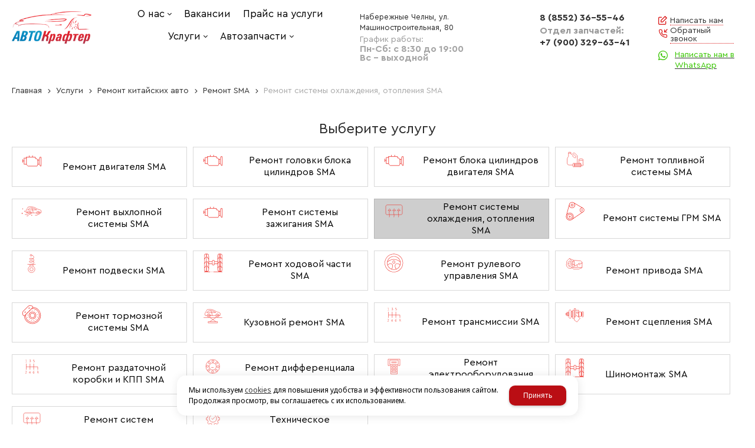

--- FILE ---
content_type: text/html; charset=utf-8
request_url: https://avtokrafter.ru/uslugi/remont-kitajskih-avto/SMA/remont-sistemy-ohlazhdeniya-otopleniya-SMA/
body_size: 47607
content:

<!DOCTYPE html>
<html lang="ru" prefix="og: http://ogp.me/ns#">
<head>
	<title>Ремонт системы охлаждения, отопления SMA в Набережных Челнах - Автосервис «АвтоКрафтер»</title>
	
	
		
		<meta name="robots" content="index, follow" />
        <meta name="yandex" content="index, follow" />
        <meta name="googlebot" content="index, follow" />
		<meta name='Description' content='Ремонт системы охлаждения, отопления SMA в Набережных Челнах. ➤ Качественно. Быстро. Недорого. ⭐ Ремонт системы охлаждения, отопления SMA по низкой цене. ⏰ Запишитесь в автосервис «Автокрафтер» прямо сейчас! ☎️ 8 (8552) 36-55-46.'>
	<meta name='Keywords' content=''>

	<meta charset="utf-8">
	<meta name="format-detection" content="telephone=no">

	<meta property="og:locale" content="ru_RU" />
	<meta property='og:type' content='website'/>
   	<meta property='og:url' content='https://avtokrafter.ru/uslugi/remont-kitajskih-avto/SMA/remont-sistemy-ohlazhdeniya-otopleniya-SMA/'/>

	
	<meta property='og:title' content='Ремонт системы охлаждения, отопления SMA' />
		
	<meta name='viewport' content='width=device-width,initial-scale=1.0,maximum-scale=1.0,user-scalable=0'>	
	<link rel='icon' href='/a/avtokrafter/files/favicon.png' type='image/x-icon'><link rel='shortcut icon' href='/a/avtokrafter/files/favicon.png' type='image/x-icon'>

	

		<link rel="canonical" href="https://avtokrafter.ru/uslugi/remont-kitajskih-avto/SMA/remont-sistemy-ohlazhdeniya-otopleniya-SMA/"/>
	<script src="/js/jquery-2.1.4.min.js"></script>
	
	<meta name="yandex-verification" content="f4bfa3a191377056" />
		<meta name="google-site-verification" content="WktgxZQ-tEpNLlqhjkCyl42YDrtvnMPQ276VMIXqKnA"/>
<meta name="yandex-verification" content="2e270b004a6b5da4"/>
<meta name="google-site-verification" content="WktgxZQ-tEpNLlqhjkCyl42YDrtvnMPQ276VMIXqKnA" />
<script>
	<meta name="yandex-verification" content="2e270b004a6b5da4" />
if (window.matchMedia("(max-width: 780px)").matches) {
      (function () {
        var options = {
            whatsapp: "79003296341", // WhatsApp number
            call_to_action: "", // Call to action
            position: "right", // Position may be 'right' or 'left'
        };
        var proto = document.location.protocol, host = "getbutton.io", url = proto + "https://static." + host;
        var s = document.createElement('script'); s.type = 'text/javascript'; s.async = true; s.src = url + '/widget-send-button/js/init.js';
        s.onload = function () { WhWidgetSendButton.init(host, proto, options); };
        var x = document.getElementsByTagName('script')[0]; x.parentNode.insertBefore(s, x);
    })();
}

</script>

<meta name="google-site-verification" content="WktgxZQ-tEpNLlqhjkCyl42YDrtvnMPQ276VMIXqKnA"/>
<meta name="yandex-verification" content="0554e5633977d144" />
	<link href='/css/bannerslider.css' rel='Stylesheet' type='text/css'>	<LINK href='/css/grid1000.css' rel='Stylesheet' type='text/css'>
	<LINK href='/css/grid1200.css' media='screen and (min-width:1280px)' rel='Stylesheet' type='text/css'>	<link href="//avtokrafter.ru/css/style.css?v=1758701225" rel='Stylesheet' type='text/css'>
	<LINK href='/css/mobile.css?v=1746445220' media="screen and (max-width:780px)" rel='Stylesheet' type='text/css'>	<LINK href='/a/avtokrafter/bc_custom.min.css?v=1750261105' rel='Stylesheet' type='text/css'>

	
	<meta name='theme-color' content='#ba0e14'>
</head>


<body data-metrikaid='62773144' data-sub='248098' data-catalogue='841' data-class='182' data-nc_ctpl='' data-kopeek='1'  class='pagelist shema1  subdiv-uslugi subdiv-remont-kitajskih-avto subdiv-SMA subdiv-remont-sistemy-ohlazhdeniya-otopleniya-SMA this-remont sistemy ohlazhdeniya, otopleniya SMA sitew1200  notauth  innerpage st841 page248098 class182 level4 targcookie nocity left-nothave design-no editor-1'>
	<!--<div id="page-preloader"></div>-->
	<section id='mobile-panel' class='mobyes mainmenubg mpanel-linemenu'>
				<div class='mpanel-first'>
					<div class='mpanel-item mpanel-menu' onclick='load.clickItem("#mobile-menu")'><span>меню</span></div>
				</div>
				<div class='mpanel-second'>
					<div class='mpanel-item mpanel-info'></div>
					
					
					
				</div>
			</section>
			<section id='mobile-menu' class='mobyes'>
					<div class='menu-close' onclick='load.itemClose("#mobile-menu")'>✕</div>
					<div class='mobile-menu-body' data-loaditem='/bc/modules/default/index.php?user_action=mobile_menu'>
						
					</div>
				</section>
			
			
				<div id='site'>
		<div class='topfix'></div>
		<div id='main'>

			<section data-zone='16250' data-name='Шапка' id='zone1' data-id='1' class='zone cb zone-fixtop'><div 0 class='zone-bg ' ></div><header id='header' class='container container_12  cb'><section class='blocks  grid_2  type-block-1 menu-type- class2047 notitle blk_nomarg_head blk_nomarg_cont blk_nomarg_cont_lr_b blk_nomarg_cont_lr_h start ' data-prior='3' data-blockid='15' id='block15' data-width='2' data-sub='221578' data-admid='39056' data-cc='220247' ><article class='cb blk_body'><div class='blk_body_wrap'><div class=txt>
<div class="obj  obj1115">    <a href='/' class='logosite'>
              <div class='logo-img'>
            <img src='/a/avtokrafter/files/221614/220282/logo.png' alt='Автосервис АВТОКрафтер'>
        </div>
              </a>
  </div>

</div></div></article></section><!-- /not cache 15 --><section class='blocks  grid_4  type-block-2 menu-type-1 mainmenu thismenu submenutype1 notitle blk_nomarg_head blk_nomarg_cont blk_nomarg_cont_lr_b blk_nomarg_cont_lr_h' data-prior='4' data-blockid='40' id='block40' data-width='4' data-sub='221578' data-admid='39069' data-cc='220247' ><article class='cb blk_body'><div class='blk_body_wrap'><nav class='header_bot elwidth100 menu-img-no'><ul class='header_menu'>


<li class='sub221634 menu-drop '><ul class='h_menu_sec'><li data-var5='0' class='sub221637 '><a data-o='0' title='Отзывы' href='/about/reviews/'><span class='mn_sp_2'><span>Отзывы</span></span></a> </li> <li data-var5='0' class='sub221583 '><a data-o='0' title='Контакты' href='/about/contacts/'><span class='mn_sp_2'><span>Контакты</span></span></a> </li> </ul>
<a data-o='0' title='О нас' href='/about/'><span class='mn_sp_1'><span>О нас</span></span></a>
</li>


<li class='sub238466  '>
<a data-o='0' title='Вакансии' href='/vakansii/'><span class='mn_sp_1'><span>Вакансии</span></span></a>
</li>


<li class='sub221584  '>
<a data-o='0' title='Прайс на услуги' href='/prajs-na-uslugi/'><span class='mn_sp_1'><span>Прайс на услуги</span></span></a>
</li>


<li class='sub221599 menu-drop active '><ul class='h_menu_sec'><li data-var5='0' class='sub221991 active '><a data-o='0' title='Ремонт китайских авто' href='/uslugi/remont-kitajskih-avto/'><span class='mn_sp_2'><span>Ремонт китайских авто</span></span></a> </li> <li data-var5='1' class='sub241925 '><a data-o='0' title='Шиномонтаж' href='/uslugi/shinomontazh/'><span class='mn_sp_2'><span>Шиномонтаж</span></span></a> </li> <li data-var5='1' class='sub241938 '><a data-o='0' title='Ремонт системы кондиционирования' href='/uslugi/sistema-kondicionirovaniya/'><span class='mn_sp_2'><span>Ремонт системы кондиционирования</span></span></a> </li> <li data-var5='0' class='sub222149 '><a data-o='0' title='Ремонт американских авто' href='/uslugi/remont-amerikanskih-avto/'><span class='mn_sp_2'><span>Ремонт американских авто</span></span></a> </li> <li data-var5='1' class='sub241924 '><a data-o='0' title='Ремонт электрики' href='/uslugi/remont-elektriki/'><span class='mn_sp_2'><span>Ремонт электрики</span></span></a> </li> <li data-var5='1' class='sub241939 '><a data-o='0' title='Техническое обслуживание' href='/uslugi/tehnicheskoe-obsluzhivanie/'><span class='mn_sp_2'><span>Техническое обслуживание</span></span></a> </li> <li data-var5='0' class='sub222000 '><a data-o='0' title='Ремонт европейских авто' href='/uslugi/remont-evropejskih-avto/'><span class='mn_sp_2'><span>Ремонт европейских авто</span></span></a> </li> <li data-var5='0' class='sub222001 '><a data-o='0' title='Ремонт корейских авто' href='/uslugi/remont-korejskih-avto/'><span class='mn_sp_2'><span>Ремонт корейских авто</span></span></a> </li> <li data-var5='0' class='sub222059 '><a data-o='0' title='Ремонт российских авто' href='/uslugi/remont-rossijskih-avto/'><span class='mn_sp_2'><span>Ремонт российских авто</span></span></a> </li> <li data-var5='0' class='sub222002 '><a data-o='0' title='Ремонт японских авто' href='/uslugi/remont-yaponskih-avto/'><span class='mn_sp_2'><span>Ремонт японских авто</span></span></a> </li> <li data-var5='1' class='sub241920 '><a data-o='0' title='Ремонт двигателя' href='/uslugi/remont-dvigatelya/'><span class='mn_sp_2'><span>Ремонт двигателя</span></span></a> </li> <li data-var5='1' class='sub241921 '><a data-o='0' title='Ремонт подвески' href='/uslugi/remont-podveski/'><span class='mn_sp_2'><span>Ремонт подвески</span></span></a> </li> <li data-var5='1' class='sub241922 '><a data-o='0' title='Кузовной ремонт' href='/uslugi/kuzovnoj-remont/'><span class='mn_sp_2'><span>Кузовной ремонт</span></span></a> </li> <li data-var5='1' class='sub241923 '><a data-o='0' title='Ремонт трансмиссии' href='/uslugi/transmissiya/'><span class='mn_sp_2'><span>Ремонт трансмиссии</span></span></a> </li> <li data-var5='1' class='sub248615 '><a data-o='0' title='Ремонт топливной системы' href='/uslugi/remont-toplivnoj-sistemy/'><span class='mn_sp_2'><span>Ремонт топливной системы</span></span></a> </li> </ul>
<a data-o='0' title='Услуги' href='/uslugi/'><span class='mn_sp_1'><span>Услуги</span></span></a>
</li> 


<li class='sub239602 menu-drop '><ul class='h_menu_sec'><li data-var5='0' class='sub239603 '><a data-o='0' title='Авторазбор' href='/avtozapchasti/avtorazbor/'><span class='mn_sp_2'><span>Авторазбор</span></span></a> </li> <li data-var5='0' class='sub239604 '><a data-o='0' title='Новые запчасти' href='/avtozapchasti/novye-zapchasti/'><span class='mn_sp_2'><span>Новые запчасти</span></span></a> </li> </ul>
<a data-o='0' title='Автозапчасти' href='/avtozapchasti/'><span class='mn_sp_1'><span>Автозапчасти</span></span></a>
</li></ul></nav></div></article></section><!-- /not cache 40 --><section class='blocks  grid_2  type-block-3 menu-type- notitle blk_nomarg_cont_lr_b blk_nomarg_cont_lr_h' data-prior='5' data-blockid='54' id='block54' data-width='2' data-sub='221578' data-admid='39083' data-cc='220247' ><article class='cb blk_body'><div class='blk_body_wrap'><div class='blockText txt ' ><p><span>Набережные Челны, ул. Машиностроительная, 80</span></p></div><div class='cb tel_links'>

		<div class='tel_lnk_text'>Пн-Сб: с 8:30 до 19:00<br>Вс - выходной</div>

		

		

	</div></div></article></section><!-- /not cache 54 --><section class='blocks  grid_2  type-block-3 menu-type- notitle blk_nomarg_head blk_nomarg_cont blk_nomarg_cont_lr_b blk_nomarg_cont_lr_h' data-prior='6' data-blockid='17' id='block17' data-width='2' data-sub='221578' data-admid='39057' data-cc='220247' ><article class='cb blk_body'><div class='blk_body_wrap'><div class='cb tel_links'>

		

		
			<div class='tel_lnk_phone cb'>
				<div class='tel_lp_item '><a href='tel:88552365546' class='link-tel-1' data-metr='headphone'>8 (8552) 36-55-46</a><span class='semicolon'>;</span>
				</div>

				<div class='tel_lp_item'>
					<a href='tel:+79003296341' class='link-tel-2' data-metr='headphone'>+7 (900)  329-63-41</a>
				</div>

			</div>

		
		<div class='tel_lnk_btn'>

			
				<div class='regper_link iconsCol icons i_sendmail'>
					<a rel='nofollow' href='#feedback' data-lc-href='/feedback/?isNaked=1' class='link-feedback' title='Написать нам' data-rel='lightcase' data-maxwidth='380' data-groupclass='feedback modal-form' data-metr='mailtoplink'>Написать нам</a>
				</div>
			

			
				<div class='regper_link iconsCol icons i_call'>
					<a rel='nofollow' href='#' data-lc-href='/callme/?isNaked=1' class='link-callme' title='Обратный звонок' data-rel='lightcase' data-maxwidth='390' data-groupclass='callme modal-form' data-metr='calltoplink'>Обратный звонок</a>
				</div>
			

			


			

			

			
		</div>
		

	</div></div></article></section><!-- /not cache 17 --></header></section>
			<section id='center'>
				<div class='centerwrap container container_12'>

				
				
								<section id='content' class='end  start grid_12'>
				    <section class='zone zone3 cb' data-zone='16242' data-id='3'  data-width='9'><div class='container-zone'><section class='blocks  grid_9  type-block-7 menu-type- notitle blk_nomarg_cont_lr_b blk_nomarg_cont_lr_h start end ' data-prior='21' data-blockid='51' id='block51' data-width='9' data-sub='221578' data-admid='39074' data-cc='220247' ><article class='cb blk_body'><div class='blk_body_wrap'><div itemscope='' itemtype='http://schema.org/BreadcrumbList'><ul class='xleb-default'><li class='xleb-default-item'>
									<span itemscope='' itemprop='itemListElement' itemtype='http://schema.org/ListItem'>
										<span itemprop='name'>
											<a href='/' itemprop='item'>Главная</a>
										</span>
										<meta itemprop='position' content='1'>
									</span>
								</li><li class='xleb-default-item'><a href='/uslugi/'>Услуги</a></li><li class='xleb-default-item'><a href='/uslugi/remont-kitajskih-avto/'>Ремонт китайских авто</a></li><li class='xleb-default-item'><a href='/uslugi/remont-kitajskih-avto/SMA/'>Ремонт SMA</a></li><li class='xleb-default-item'><span>Ремонт системы охлаждения, отопления SMA</span></li></ul></div></div></article></section><!-- /not cache 51 --><section class='blocks  grid_9  type-block-6 menu-type- notitle blk_nomarg_head blk_nomarg_cont blk_nomarg_cont_lr_b blk_nomarg_cont_lr_h start end ' data-prior='22' data-blockid='69' id='block69' data-width='9' data-sub='221578' data-admid='41795' data-cc='220247' ><article class='cb blk_body'><div class='blk_body_wrap'><div class='subdivision-top'>
                <div class='select-usluga'>Выберите услугу</div>
                <ul class='subdivision-items template-2 count-subdivision-2' data-sizeitem='1279:2.780:2.450:1' data-margin='20' data-sizeimage='75' data-calculated='1'>
                    <li class='sub sub248079 '>
                        <div class='wrapper'>
                            <div class='sub-img-wrapper image-default'>
                                <a href='/uslugi/remont-kitajskih-avto/SMA/remont-dvigatelya-SMA/'>
                                    <img alt='Ремонт двигателя SMA' src=''>
                                </a>
                            </div>
                            <div class='name '>
                                <a href='/uslugi/remont-kitajskih-avto/SMA/remont-dvigatelya-SMA/' title='Ремонт двигателя SMA'>
                                    <span>Ремонт двигателя SMA</span>
                                </a>
                            </div>
                        </div>
                    </li><li class='sub sub248090 '>
                        <div class='wrapper'>
                            <div class='sub-img-wrapper image-default'>
                                <a href='/uslugi/remont-kitajskih-avto/SMA/remont-golovki-bloka-cilindrov-SMA/'>
                                    <img alt='Ремонт головки блока цилиндров SMA' src=''>
                                </a>
                            </div>
                            <div class='name '>
                                <a href='/uslugi/remont-kitajskih-avto/SMA/remont-golovki-bloka-cilindrov-SMA/' title='Ремонт головки блока цилиндров SMA'>
                                    <span>Ремонт головки блока цилиндров SMA</span>
                                </a>
                            </div>
                        </div>
                    </li><li class='sub sub248094 '>
                        <div class='wrapper'>
                            <div class='sub-img-wrapper image-default'>
                                <a href='/uslugi/remont-kitajskih-avto/SMA/remont-bloka-cilindrov-dvigatelya-SMA/'>
                                    <img alt='Ремонт блока цилиндров двигателя SMA' src=''>
                                </a>
                            </div>
                            <div class='name '>
                                <a href='/uslugi/remont-kitajskih-avto/SMA/remont-bloka-cilindrov-dvigatelya-SMA/' title='Ремонт блока цилиндров двигателя SMA'>
                                    <span>Ремонт блока цилиндров двигателя SMA</span>
                                </a>
                            </div>
                        </div>
                    </li><li class='sub sub248095 '>
                        <div class='wrapper'>
                            <div class='sub-img-wrapper image-default'>
                                <a href='/uslugi/remont-kitajskih-avto/SMA/remont-toplivnoj-sistemy-SMA/'>
                                    <img alt='Ремонт топливной системы SMA' src=''>
                                </a>
                            </div>
                            <div class='name '>
                                <a href='/uslugi/remont-kitajskih-avto/SMA/remont-toplivnoj-sistemy-SMA/' title='Ремонт топливной системы SMA'>
                                    <span>Ремонт топливной системы SMA</span>
                                </a>
                            </div>
                        </div>
                    </li><li class='sub sub248096 '>
                        <div class='wrapper'>
                            <div class='sub-img-wrapper image-default'>
                                <a href='/uslugi/remont-kitajskih-avto/SMA/remont-vyhlopnoj-sistemy-SMA/'>
                                    <img alt='Ремонт выхлопной системы SMA' src=''>
                                </a>
                            </div>
                            <div class='name '>
                                <a href='/uslugi/remont-kitajskih-avto/SMA/remont-vyhlopnoj-sistemy-SMA/' title='Ремонт выхлопной системы SMA'>
                                    <span>Ремонт выхлопной системы SMA</span>
                                </a>
                            </div>
                        </div>
                    </li><li class='sub sub248097 '>
                        <div class='wrapper'>
                            <div class='sub-img-wrapper image-default'>
                                <a href='/uslugi/remont-kitajskih-avto/SMA/remont-sistemy-zazhiganiya-SMA/'>
                                    <img alt='Ремонт системы зажигания SMA' src=''>
                                </a>
                            </div>
                            <div class='name '>
                                <a href='/uslugi/remont-kitajskih-avto/SMA/remont-sistemy-zazhiganiya-SMA/' title='Ремонт системы зажигания SMA'>
                                    <span>Ремонт системы зажигания SMA</span>
                                </a>
                            </div>
                        </div>
                    </li><li class='sub sub248098 active'>
                        <div class='wrapper'>
                            <div class='sub-img-wrapper image-default'>
                                <a href='/uslugi/remont-kitajskih-avto/SMA/remont-sistemy-ohlazhdeniya-otopleniya-SMA/'>
                                    <img alt='Ремонт системы охлаждения, отопления SMA' src=''>
                                </a>
                            </div>
                            <div class='name '>
                                <a href='/uslugi/remont-kitajskih-avto/SMA/remont-sistemy-ohlazhdeniya-otopleniya-SMA/' title='Ремонт системы охлаждения, отопления SMA'>
                                    <span>Ремонт системы охлаждения, отопления SMA</span>
                                </a>
                            </div>
                        </div>
                    </li><li class='sub sub248099 '>
                        <div class='wrapper'>
                            <div class='sub-img-wrapper image-default'>
                                <a href='/uslugi/remont-kitajskih-avto/SMA/remont-sistemy-grm-SMA/'>
                                    <img alt='Ремонт системы ГРМ SMA' src=''>
                                </a>
                            </div>
                            <div class='name '>
                                <a href='/uslugi/remont-kitajskih-avto/SMA/remont-sistemy-grm-SMA/' title='Ремонт системы ГРМ SMA'>
                                    <span>Ремонт системы ГРМ SMA</span>
                                </a>
                            </div>
                        </div>
                    </li><li class='sub sub248100 '>
                        <div class='wrapper'>
                            <div class='sub-img-wrapper image-default'>
                                <a href='/uslugi/remont-kitajskih-avto/SMA/remont-podveski-SMA/'>
                                    <img alt='Ремонт подвески SMA' src=''>
                                </a>
                            </div>
                            <div class='name '>
                                <a href='/uslugi/remont-kitajskih-avto/SMA/remont-podveski-SMA/' title='Ремонт подвески SMA'>
                                    <span>Ремонт подвески SMA</span>
                                </a>
                            </div>
                        </div>
                    </li><li class='sub sub248080 '>
                        <div class='wrapper'>
                            <div class='sub-img-wrapper image-default'>
                                <a href='/uslugi/remont-kitajskih-avto/SMA/remont-hodovoj-chasti-SMA/'>
                                    <img alt='Ремонт ходовой части SMA' src=''>
                                </a>
                            </div>
                            <div class='name '>
                                <a href='/uslugi/remont-kitajskih-avto/SMA/remont-hodovoj-chasti-SMA/' title='Ремонт ходовой части SMA'>
                                    <span>Ремонт ходовой части SMA</span>
                                </a>
                            </div>
                        </div>
                    </li><li class='sub sub248081 '>
                        <div class='wrapper'>
                            <div class='sub-img-wrapper image-default'>
                                <a href='/uslugi/remont-kitajskih-avto/SMA/remont-rulevogo-upravleniya-SMA/'>
                                    <img alt='Ремонт рулевого управления SMA' src=''>
                                </a>
                            </div>
                            <div class='name '>
                                <a href='/uslugi/remont-kitajskih-avto/SMA/remont-rulevogo-upravleniya-SMA/' title='Ремонт рулевого управления SMA'>
                                    <span>Ремонт рулевого управления SMA</span>
                                </a>
                            </div>
                        </div>
                    </li><li class='sub sub248082 '>
                        <div class='wrapper'>
                            <div class='sub-img-wrapper image-default'>
                                <a href='/uslugi/remont-kitajskih-avto/SMA/remont-privoda-SMA/'>
                                    <img alt='Ремонт привода SMA' src=''>
                                </a>
                            </div>
                            <div class='name '>
                                <a href='/uslugi/remont-kitajskih-avto/SMA/remont-privoda-SMA/' title='Ремонт привода SMA'>
                                    <span>Ремонт привода SMA</span>
                                </a>
                            </div>
                        </div>
                    </li><li class='sub sub248083 '>
                        <div class='wrapper'>
                            <div class='sub-img-wrapper image-default'>
                                <a href='/uslugi/remont-kitajskih-avto/SMA/remont-tormoznoj-sistemy-SMA/'>
                                    <img alt='Ремонт тормозной системы SMA' src=''>
                                </a>
                            </div>
                            <div class='name '>
                                <a href='/uslugi/remont-kitajskih-avto/SMA/remont-tormoznoj-sistemy-SMA/' title='Ремонт тормозной системы SMA'>
                                    <span>Ремонт тормозной системы SMA</span>
                                </a>
                            </div>
                        </div>
                    </li><li class='sub sub248084 '>
                        <div class='wrapper'>
                            <div class='sub-img-wrapper image-default'>
                                <a href='/uslugi/remont-kitajskih-avto/SMA/kuzovnoj-remont-SMA/'>
                                    <img alt='Кузовной ремонт SMA' src=''>
                                </a>
                            </div>
                            <div class='name '>
                                <a href='/uslugi/remont-kitajskih-avto/SMA/kuzovnoj-remont-SMA/' title='Кузовной ремонт SMA'>
                                    <span>Кузовной ремонт SMA</span>
                                </a>
                            </div>
                        </div>
                    </li><li class='sub sub248085 '>
                        <div class='wrapper'>
                            <div class='sub-img-wrapper image-default'>
                                <a href='/uslugi/remont-kitajskih-avto/SMA/remont-transmissii-SMA/'>
                                    <img alt='Ремонт трансмиссии SMA' src=''>
                                </a>
                            </div>
                            <div class='name '>
                                <a href='/uslugi/remont-kitajskih-avto/SMA/remont-transmissii-SMA/' title='Ремонт трансмиссии SMA'>
                                    <span>Ремонт трансмиссии SMA</span>
                                </a>
                            </div>
                        </div>
                    </li><li class='sub sub248086 '>
                        <div class='wrapper'>
                            <div class='sub-img-wrapper image-default'>
                                <a href='/uslugi/remont-kitajskih-avto/SMA/remont-scepleniya-SMA/'>
                                    <img alt='Ремонт сцепления SMA' src=''>
                                </a>
                            </div>
                            <div class='name '>
                                <a href='/uslugi/remont-kitajskih-avto/SMA/remont-scepleniya-SMA/' title='Ремонт сцепления SMA'>
                                    <span>Ремонт сцепления SMA</span>
                                </a>
                            </div>
                        </div>
                    </li><li class='sub sub248087 '>
                        <div class='wrapper'>
                            <div class='sub-img-wrapper image-default'>
                                <a href='/uslugi/remont-kitajskih-avto/SMA/remont-razdatochnoj-korobki-i-kpp-SMA/'>
                                    <img alt='Ремонт раздаточной коробки и КПП SMA' src=''>
                                </a>
                            </div>
                            <div class='name '>
                                <a href='/uslugi/remont-kitajskih-avto/SMA/remont-razdatochnoj-korobki-i-kpp-SMA/' title='Ремонт раздаточной коробки и КПП SMA'>
                                    <span>Ремонт раздаточной коробки и КПП SMA</span>
                                </a>
                            </div>
                        </div>
                    </li><li class='sub sub248088 '>
                        <div class='wrapper'>
                            <div class='sub-img-wrapper image-default'>
                                <a href='/uslugi/remont-kitajskih-avto/SMA/remont-differenciala-SMA/'>
                                    <img alt='Ремонт дифференциала SMA' src=''>
                                </a>
                            </div>
                            <div class='name '>
                                <a href='/uslugi/remont-kitajskih-avto/SMA/remont-differenciala-SMA/' title='Ремонт дифференциала SMA'>
                                    <span>Ремонт дифференциала SMA</span>
                                </a>
                            </div>
                        </div>
                    </li><li class='sub sub248089 '>
                        <div class='wrapper'>
                            <div class='sub-img-wrapper image-default'>
                                <a href='/uslugi/remont-kitajskih-avto/SMA/remont-elektrooborudovaniya-SMA/'>
                                    <img alt='Ремонт электрооборудования SMA' src=''>
                                </a>
                            </div>
                            <div class='name '>
                                <a href='/uslugi/remont-kitajskih-avto/SMA/remont-elektrooborudovaniya-SMA/' title='Ремонт электрооборудования SMA'>
                                    <span>Ремонт электрооборудования SMA</span>
                                </a>
                            </div>
                        </div>
                    </li><li class='sub sub248091 '>
                        <div class='wrapper'>
                            <div class='sub-img-wrapper image-default'>
                                <a href='/uslugi/remont-kitajskih-avto/SMA/shinomontazh-SMA/'>
                                    <img alt='Шиномонтаж SMA' src=''>
                                </a>
                            </div>
                            <div class='name '>
                                <a href='/uslugi/remont-kitajskih-avto/SMA/shinomontazh-SMA/' title='Шиномонтаж SMA'>
                                    <span>Шиномонтаж SMA</span>
                                </a>
                            </div>
                        </div>
                    </li><li class='sub sub248092 '>
                        <div class='wrapper'>
                            <div class='sub-img-wrapper image-default'>
                                <a href='/uslugi/remont-kitajskih-avto/SMA/remont-sistem-kondicionirovaniya-SMA/'>
                                    <img alt='Ремонт систем кондиционирования SMA' src=''>
                                </a>
                            </div>
                            <div class='name '>
                                <a href='/uslugi/remont-kitajskih-avto/SMA/remont-sistem-kondicionirovaniya-SMA/' title='Ремонт систем кондиционирования SMA'>
                                    <span>Ремонт систем кондиционирования SMA</span>
                                </a>
                            </div>
                        </div>
                    </li><li class='sub sub248093 '>
                        <div class='wrapper'>
                            <div class='sub-img-wrapper image-default'>
                                <a href='/uslugi/remont-kitajskih-avto/SMA/tehnicheskoe-obsluzhivanie-SMA/'>
                                    <img alt='Техническое обслуживание SMA' src=''>
                                </a>
                            </div>
                            <div class='name '>
                                <a href='/uslugi/remont-kitajskih-avto/SMA/tehnicheskoe-obsluzhivanie-SMA/' title='Техническое обслуживание SMA'>
                                    <span>Техническое обслуживание SMA</span>
                                </a>
                            </div>
                        </div>
                    </li>
                </ul>
            </div></div></article></section><!-- /not cache 69 --></div></section>
	                  <section class='zone-title'>
				<h1>Ремонт системы охлаждения, отопления SMA в Набережных Челнах</h1>
				
			</section>	                  	                  <section class='zone zone4 cb' data-zone='16243' data-id='4'  data-width='9'>
                          <div class='container-zone'>
                              <section class='start end zone-content-all grid_12 typeblock'><article>
                              							  
							                                
                              
                              <div class='zone-content'>                                  								                                      									


                                								
																																	
                                								

                                </div></article></section>                            </div>
                        </section>

    					<section class='zone zone5 cb' data-zone='16244' data-id='5'  data-width='9'><div class='container-zone'><section class='blocks  grid_9  type-block-6 menu-type- notitle blk_nomarg_cont_lr_b blk_nomarg_cont_lr_h start end ' data-prior='25' data-blockid='71' id='block71' data-width='9' data-sub='221578' data-admid='41860' data-cc='220247' ><article class='cb blk_body'><div class='blk_body_wrap'><h2>Преимущества ремонта системы охлаждения, отопления SMA в «Автокрафтер»</h2>

    <ul class='advantage-items template-1' data-sizeitem='140' data-margin='15'>
    
    
    <li class='advantage-item obj obj5776 ' >
								
								<div class='adv-info'>
									<div class='image-default'>
						
							<img src='/a/avtokrafter/files/221591/220259/service.svg' alt='Автосервис'>
						
					</div>
									
										<div class='adv-data'>
											
												
													<div class='adv-name'>Автосервис</div>
												
											
											<div class='adv-subtext'>Работаем до последнего клиента</div>
										</div>
									
								</div>
							</li>
    <li class='advantage-item obj obj5777 ' >
								
								<div class='adv-info'>
									<div class='image-default'>
						
							<img src='/a/avtokrafter/files/221591/220259/practice.svg' alt='широкий ассортимент'>
						
					</div>
									
										<div class='adv-data'>
											
												
													<div class='adv-name'>широкий ассортимент</div>
												
											
											<div class='adv-subtext'>Запчастей на китайские автомобили</div>
										</div>
									
								</div>
							</li>
    <li class='advantage-item obj obj5779 ' >
								
								<div class='adv-info'>
									<div class='image-default'>
						
							<img src='/a/avtokrafter/files/221591/220259/team.svg' alt='Профессиональная команда'>
						
					</div>
									
										<div class='adv-data'>
											
												
													<div class='adv-name'>Профессиональная команда</div>
												
											
											<div class='adv-subtext'>Наши сотрудники знают свое дело</div>
										</div>
									
								</div>
							</li>
    <li class='advantage-item obj obj5780 ' >
								
								<div class='adv-info'>
									<div class='image-default'>
						
							<img src='/a/avtokrafter/files/221591/220259/spec.svg' alt='специализированное оборудование'>
						
					</div>
									
										<div class='adv-data'>
											
												
													<div class='adv-name'>специализированное оборудование</div>
												
											
											<div class='adv-subtext'>Подойдет для всех видов работ</div>
										</div>
									
								</div>
							</li>
    <li class='advantage-item obj obj5778 ' >
								
								<div class='adv-info'>
									<div class='image-default'>
						
							<img src='/a/avtokrafter/files/221591/220259/tech.svg' alt='Качественное техобслуживание'>
						
					</div>
									
										<div class='adv-data'>
											
												
													<div class='adv-name'>Качественное техобслуживание</div>
												
											
											<div class='adv-subtext'>Всех наших клиентов</div>
										</div>
									
								</div>
							</li>
        </ul>
</div></article></section><!-- /not cache 71 --></div></section>
    				</section>

                    
    				
    				<div class='clear'></div>
    			</div>
    		</section>

    		<section data-zone='16240' data-name='Зона1' id='zone15' data-id='15' class='zone cb'><div 0 class='zone-bg containerbg_12' ></div><div class='container container_12  cb'><section class='blocks  grid_5  type-block- menu-type- notitle blk_nomarg_cont_lr_b blk_nomarg_cont_lr_h start ' data-prior='26' data-blockid='26' id='block26' data-width='5' data-sub='221578' data-admid='39063' data-cc='220247' ><article class='cb blk_body'><div class='blk_body_wrap'><div class='blockText txt ' ><div class="h2">Напишите нам</div>
<div class="h4">Оставьте заявку и наш менеджер свяжется с вами в ближайшее время</div></div></div></article></section><!-- /not cache 26 --><section class='blocks  grid_7  type-block-1 menu-type- class197 notitle blk_nomarg_cont_lr_b blk_nomarg_cont_lr_h end ' data-prior='27' data-blockid='63' id='block63' data-width='7' data-sub='221578' data-admid='39094' data-cc='220247' ><article class='cb blk_body'><div class='blk_body_wrap'>	


		<div class="con_feedback_mi">
			<form name='tomail' class='ajax2 json form_orztsv hov withdisabledinput' method='post' action='/bc/add.php' data-metr='mail'>
								<input name='cc' type='hidden' value='220254'>
				<input name='sub' type='hidden' value='221585'>
				<input name='typeform' type='hidden' value='blockform'>
				<input name='catalogue' type='hidden' value='841'>
							<input name='f_subname' type='hidden' value='Ремонт системы охлаждения, отопления SMA'>
				<div class='fos_head'>form</div>				<div class="fos_block">
					<div class="fos_line">
						<div class="fos_inp"><input name="f_Name" maxlength="255" size="50" type="text" placeholder="Ваше имя" value="" class="inp"></div>
					</div>
					<div class="fos_line">
						<div class="fos_inp"><input name="f_Email" maxlength="255" size="50" type="text" placeholder="Ваш e-mail" value="" class="inp"></div>
					</div>
					<div class="fos_line">
						<div class="fos_inp"><textarea id="f_mailtext" name="f_mailtext" rows="3" cols="40" placeholder="Ваш вопрос" class="inp"></textarea></div>
					</div>
									
            <div class='soglas_main_container' style='display: flex; flex-direction: column; gap: 10px;'>
                <div class='soglas_main' style='display: flex; align-items: center; justify-content: center; gap: 10px;'>
                    <div class='politika ' style='margin-bottom: 0; width: fit-content; text-align: justify;'>
                        <input type='checkbox' name='soglasobj_197000' id='soglasobj_197000' data-id='obj_197000' style='width: 13px; height: 13px; box-sizing: border-box;'>
                        <label for='soglasobj_197000'>Отправляя форму, я соглашаюсь c <a rel='nofollow' target=_blank href='/system/politika/'>политикой конфиденциальности</a></label>
                    </div>
                </div>
                <div class='soglas_main2' style='display: flex; align-items: center; justify-content: center; gap: 10px;'>
                    <div class='politika ' style='margin-bottom: 0; width: fit-content; text-align: justify;'>
                        <input type='checkbox' name='second_soglas_obj_197000' id='second_soglas_obj_197000' data-id='obj_197000' style='width: 13px; height: 13px; box-sizing: border-box;'>
                        <label for='second_soglas_obj_197000'>Отправляя форму, я даю согласие на <a rel='nofollow' target=_blank href='/system/soglasie/'>обработку персональных данных</a></label>
                    </div>
                </div>
            </div>
            					<div class="fos_line s nomarging">
						<div class="btn-strt no_soglas"><input disabled value='Отправить' type='submit' /></div>
					</div>
					<div class='result'></div>
				</div>
			</form>
		</div>

	</div></article></section><!-- /not cache 63 --></div></section><section data-zone='16257' data-name='контакты' id='zone18' data-id='18' class='zone cb'><div 0 class='zone-bg ' ></div><div class='container container_12  cb'><section class='blocks  grid_2  type-block-2 menu-type-20 submenublock thismenu submenutype20 nomob blk_nomarg_cont_lr_b blk_nomarg_cont_lr_h start ' data-prior='30' data-blockid='64' id='block64' data-width='2' data-sub='221578' data-admid='39095' data-cc='220247' ><header class='blk_head '>
								<div class='h2'>Меню</div>
								</header><article class='cb blk_body'><div class='blk_body_wrap'><ul class='menu-img-no menu-dashed-no menu-decoration-no menu_catalog'><li class='sub221634'>
							<a data-o='0' href='/about/'>
								
								<span class='menu_title'><span class='menu-tit'>О нас</span><span class='menu-sub'></span></span>
								<span class='menu_arrow'></span>
							</a></li><li class='sub238466'>
							<a data-o='0' href='/vakansii/'>
								
								<span class='menu_title'><span class='menu-tit'>Вакансии</span><span class='menu-sub'></span></span>
								<span class='menu_arrow'></span>
							</a></li><li class='sub221584'>
							<a data-o='0' href='/prajs-na-uslugi/'>
								
								<span class='menu_title'><span class='menu-tit'>Прайс на услуги</span><span class='menu-sub'></span></span>
								<span class='menu_arrow'></span>
							</a></li><li class='active sub221599'>
							<a data-o='0' href='/uslugi/'>
								
								<span class='menu_title'><span class='menu-tit'>Услуги</span><span class='menu-sub'></span></span>
								<span class='menu_arrow'></span>
							</a></li><li class='sub239602'>
							<a data-o='0' href='/avtozapchasti/'>
								
								<span class='menu_title'><span class='menu-tit'>Автозапчасти</span><span class='menu-sub'></span></span>
								<span class='menu_arrow'></span>
							</a></li></ul></div></article></section><!-- /not cache 64 --><section class='blocks  grid_3  type-block-1 menu-type- class2012 blk_nomarg_head blk_nomarg_cont blk_nomarg_cont_lr_b blk_nomarg_cont_lr_h' data-prior='31' data-blockid='8' id='block8' data-width='3' data-sub='221578' data-admid='39051' data-cc='220247' ><header class='blk_head '>
								<div class='h2'>КОнтакты</div>
								</header><article class='cb blk_body'><div class='blk_body_wrap'>

	<div class='contacts-items template-1'>
<div itemscope itemtype='http://schema.org/Organization ' class='obj  obj1687 item-contact template-1'>
							 
								<div class='none' itemprop='name' >Автосервис АВТОКрафтер</div>
								
									<div class='i_c_item iconsCol icons i_city' itemprop='address' itemscope itemtype='http://schema.org/PostalAddress'>
										<span class='ind_c' itemprop='streetAddress'>Россия, РТ, г. Набережные Челны, ул. Машиностроительная, 80</span>
										
											<div class='i_c_map'>
												<a rel='nofollow' title='Схема проезда' data-rel='lightcase' href='/about/contacts/contactas_1687.html?isNaked=1' data-lc-options='{"type":"iframe","maxHeight":600,"groupClass":"modal-obj"}'>Посмотреть на карте</a>
											</div>
										
									</div>
								
								<div class='i_c_item iconsCol icons i_tel cb'><div class='how_phone_item'><a itemprop='telephone' href='tel:88552365546' data-metr='contactphone'>8 (8552) 36-55-46</a></div><div class='how_phone_item'><a itemprop='telephone' href='tel:79003296341' data-metr='contactphone'>+7 900-329-63-41</a></div></div>
								
								<div class='i_c_item iconsCol icons i_time'><div class='item-contact-time iconsCol icons i_time' datetime='Mo 08:30-19:00,Tu 08:30-19:00,We 08:30-19:00,Th 08:30-19:00,Fr 08:30-19:00,Sa 08:30-19:00,Su 08:30-19:00'>Пн-Сб: с 8:30 до 19:00<br/>Вс - выходной</div></div>
								<div class='i_c_item iconsCol icons i_email'>
									<div class='ind_e_i mailaj'>E-mail: <a data-a1='avtokrafter' data-a2='ru' data-a3='yandex' href='mailto:avtokrafter@yandex.ru' data-metr='contactemail' ><span itemprop='email' >avtokrafter@yandex.ru</span></a></div>
									
									
								</div>
								
							</div>	</div>
</div></article></section><!-- /not cache 8 --><section class='blocks  grid_5  type-block-1 menu-type- class2012 notitle blk_nomarg_cont_lr_b blk_nomarg_cont_lr_h' data-prior='32' data-blockid='66' id='block66' data-width='5' data-sub='221578' data-admid='39097' data-cc='220247' ><article class='cb blk_body'><div class='blk_body_wrap'>

	<div class='contacts-items template-3'>
<div class='obj  obj1687 item-contact template-3 contact-map-have'>
								<div class='item-map'>
										<a class="dg-widget-link" href="http://2gis.ru/nabchelny/firm/70000001018050146/center/52.44021177291871,55.739010586010046/zoom/16?utm_medium=widget-source&utm_campaign=firmsonmap&utm_source=bigMap">Посмотреть на карте Набережных Челнов</a><div class="dg-widget-link"><a href="http://2gis.ru/nabchelny/firm/70000001018050146/photos/70000001018050146/center/52.44021177291871,55.739010586010046/zoom/17?utm_medium=widget-source&utm_campaign=firmsonmap&utm_source=photos">Фотографии компании</a></div><div class="dg-widget-link"><a href="http://2gis.ru/nabchelny/center/52.440221,55.737361/zoom/16/routeTab/rsType/bus/to/52.440221,55.737361╎Автокрафтер, автоцентр?utm_medium=widget-source&utm_campaign=firmsonmap&utm_source=route">Найти проезд до Автокрафтер, автоцентр</a></div><script charset="utf-8" src="https://widgets.2gis.com/js/DGWidgetLoader.js"></script><script charset="utf-8">new DGWidgetLoader({"width":640,"height":400,"borderColor":"#a3a3a3","pos":{"lat":55.739010586010046,"lon":52.44021177291871,"zoom":16},"opt":{"city":"nabchelny"},"org":[{"id":"70000001018050146"}]});</script><noscript style="color:#c00;font-size:16px;font-weight:bold;">Виджет карты использует JavaScript. Включите его в настройках вашего браузера.</noscript>
										<a rel='nofollow' title='Схема проезда' class='item-contact-open' data-rel='lightcase' href='/about/contacts/contactas_1687.html?isNaked=1' data-lc-options='{"type":"iframe","maxHeight":600,"groupClass":"modal-obj"}' alt='Схема проезда'></a>
								</div>
							</div>	</div>
</div></article></section><!-- /not cache 66 --><section class='blocks  grid_2  type-block- menu-type- notitle blk_nomarg_cont_lr_b blk_nomarg_cont_lr_h end ' data-prior='33' data-blockid='65' id='block65' data-width='2' data-sub='221578' data-admid='39096' data-cc='220247' ><article class='cb blk_body'><div class='blk_body_wrap'><div class='blockText txt ' ><p>
<script type="text/javascript" src="https://vk.com/js/api/openapi.js?167"></script>
</p>
<!-- VK Widget -->
<div id="vk_groups"></div>
<p>
<script type="text/javascript">
VK.Widgets.Group("vk_groups", {mode: 3, width: "auto"}, 87725942);
// ]]></script>
</p></div></div></article></section><!-- /not cache 65 --></div></section>
    	</div>
    </div>

    <footer><section data-zone='16246' data-name='Подвал' id='zone6' data-id='6' class='zone cb'><div 0 class='zone-bg ' ></div><div class='container container_12  cb'><section class='blocks  grid_4  type-block-4 menu-type- notitle blk_nomarg_cont_lr_b blk_nomarg_cont_lr_h start ' data-prior='43' data-blockid='13' id='block13' data-width='4' data-sub='221578' data-admid='39054' data-cc='220247' ><article class='cb blk_body'><div class='blk_body_wrap'><div class='blockText txt ' ><a href="https://api.whatsapp.com/send?phone=79003296341" target="_blank" rel="nofollow">    <span class="whatsapp-button"></span></a></div><div class='copyright-block'>
                <div class=counter><script>
$(document).ready(function(){

    $(".tel_lnk_btn").append(`<dis class=whatsap><a href="https://api.whatsapp.com/send?phone=79003296341"><span style="color: #38c500;">Написать нам в WhatsApp</span></a></div>`)
    $('.header_menu .sub221599 li[data-var5="0"]').wrapAll('<ul class="h_menu_third model"></ul>')
    $('.header_menu .sub221599 li[data-var5="1"]').wrapAll('<ul class="h_menu_third uslyga"></ul>')
    $('.header_menu .sub221599>ul')
        .append(`<li><a data-o="0" class="li-model" title="Выбрать авто" href="##"><span class="mn_sp_2"><span>Выбрать авто</span></span></a></li>`)
        .append(`<li><a data-o="0"  class="li-uslyga" title="Выбрать услугу" href="##"><span class="mn_sp_2"><span>Выбрать услугу</span></span></a></li>`);

    $('.li-model').append($('.h_menu_third.model'))
    $('.li-uslyga').append($('.h_menu_third.uslyga'))
    
		var docElem = document.documentElement,
			didScroll = false,
			changeHeaderOn = ($('.innerpage').length>0 ? "200" : "200");
			document.querySelector( 'body' );
		function init() {
			window.addEventListener( 'scroll', function() {
				if( !didScroll ) {
					didScroll = true;
					setTimeout( scrollPage, 100 );
				}
			}, false );
		}
		
		function scrollPage() {
			var sy = scrollY();
			if ( sy >= changeHeaderOn ) {
				$( 'body' ).addClass('active');
			}
			else {
				$( 'body' ).removeClass('active');
			}
			didScroll = false;
		}
		
		function scrollY() {
			return window.pageYOffset || docElem.scrollTop;
		}
		
		init();
		
	});
	$(document).ready(function() {

		$(".txt.textsub-bottom").on("click",function(){
			$(this).animate({
				maxHeight: "100%"
			}, 1500, "linear").addClass('openedslide');
			return false;
		});

		$('*[data-var4]:first').before('<div class="separator"></div>')
        
		if ($('body').hasClass('level3')){

			$('.separator').after($('.select-usluga'));
			$('.subdivision-items').prepend($('.select-avto'));
			$('.subdivision-top').after($('h1'));

		}
			$('.nav-tabs li').on('click', function(){
		$('.nav-tabs li.active').removeClass('active');
		$('.tab-pane.active').removeClass('active');
		$(this).addClass('active');
		var tab = $(this).data('tab');
		$(`#${tab}`).addClass('active');
    
})

		$('body').append(`<div class="none"><svg xmlns="https://www.w3.org/2000/svg" class="main-svg-sprite" xmlns:xlink="https://www.w3.org/1999/xlink">

    <symbol viewBox="0 0 70 70" id="icon_1">
        <path stroke="#ED2D26" stroke-miterlimit="10" d="M22 37.5h24M29.5 38v5M38.5 38v5M30.984 37.516c4.137-.269 10.325-1.187 10.221-5.716-.115-5.096-8.162-5.117-11.759-4.398-.981.196-2.437 1.058-2.171 2.224.476 2.089 4.262 1.96 5.764 1.803 2.294-.24 4.741-1.25 6.418-2.856 1.071-1.027 1.623-2.27 1.589-3.771-.137-5.999-13.156-6.702-13.088-3.703.044 1.944 3.93 2.004 5.081 1.947 2.769-.136 5.497-1.446 6.93-3.837 2.336-3.894-.79-8.368-5.241-8.266"></path>
        <circle stroke="#ED2D26" stroke-miterlimit="10" cx="34" cy="52" r="10"></circle>
        <circle stroke="#ED2D26" stroke-miterlimit="10" cx="34" cy="52" r="5"></circle>
        <ellipse stroke="#ED2D26" stroke-miterlimit="10" cx="32.5" cy="10.538" rx="2.5" ry="2.538"></ellipse>
    </symbol>
    <symbol viewBox="0 0 70 70" id="icon_10">
        <path stroke="#ED2D26" stroke-miterlimit="10" d="M33 40.5h16"></path>
        <path stroke="#ED2D26" stroke-linecap="round" stroke-miterlimit="10" d="M23.096 31.5s5.986-13 26.377 0H23.096zM33.384 40.217a4.789 4.789 0 1 1-9.578.002 4.789 4.789 0 0 1 9.578-.002zM34.92 26.572s3.884 5.171 3.639 13.643"></path>
        <circle stroke="#ED2D26" stroke-linecap="round" stroke-miterlimit="10" cx="28.553" cy="40.215" r="1.819"></circle>
        <path stroke="#ED2D26" stroke-linecap="round" stroke-miterlimit="10" d="M58.852 40.217a4.789 4.789 0 1 1-9.578.002 4.789 4.789 0 0 1 9.578-.002z"></path>
        <circle stroke="#ED2D26" stroke-linecap="round" stroke-miterlimit="10" cx="54.021" cy="40.215" r="1.819"></circle>
        <path stroke="#ED2D26" stroke-miterlimit="10" d="M59 40.5h3.207l.455-5.827c-.066-3.07-6.838-4.226-6.838-4.226a19.551 19.551 0 0 1-3.422-1.122 30.974 30.974 0 0 1-2.294-1.091c-2.641-1.39-5.157-3.007-7.958-4.062a29.14 29.14 0 0 0-2.665-.858c-3.098-.84-6.374-1.216-9.577-.981-1.317.097-2.65.21-3.959.391-.928.129-1.983.272-2.776.822-.345.24-.608.555-.655.99-.02.186.328 1.279.318 1.288-.008.008-8.786 8.676-4.454 14.676H24"></path>
        <path stroke="#ED2D26" stroke-linecap="round" stroke-miterlimit="10" d="M22.995 45.695l-7.99-.39M24.808 48.443l-4.41 1.661M51 47.5h-6M22 38a1 1 0 1 1-2 0 1 1 0 1 1 2 0zM7 42a1 1 0 1 1-2 0 1 1 0 1 1 2 0zM8 28.5a.5.5 0 1 1-1 0 .5.5 0 1 1 1 0zM14 35.5a.5.5 0 1 1-1 0 .5.5 0 1 1 1 0zM35 47.5a.5.5 0 1 1-1 0 .5.5 0 1 1 1 0z"></path>
    </symbol>
    <symbol viewBox="0 0 70 70" id="icon_11">
        <path stroke="#ED2D26" stroke-miterlimit="10" d="M14.5 24.5h4v6h-4zM18.5 21.5h2v11h-2zM20.5 23.5h7v8h-7z"></path>
        <path stroke="#ED2D26" stroke-miterlimit="10" d="M26.761 23.626s.595-3.126 3.48-3.126H43M43 20.5h9.5v6.974c-1 1.356-3.174 2.656-4.215 4.37-1.1 1.81-1.468 4.456-1.237 6.542.44 3.957 5.738 7.114 6.49 12.114h-14.64c.118-1 .23-.943.346-1.249 1.06-2.81 2.856-6.192 2.049-9.265-1.132-4.31-6.098-4.012-9.609-4.012 0-4.81-4.923-4.851-4.923-4.851"></path>
        <path stroke="#ED2D26" stroke-miterlimit="10" d="M29 31.5h6.5V36M52.5 21.5h3v4h-3zM23.027 31.322l-1.443 4.809M24.951 31.322l1.443 4.809M19.5 36.5h9v2h-9z"></path>
        <path stroke="#ED2D26" stroke-linecap="round" stroke-miterlimit="10" d="M29.04 38.886S37.454 46.5 31.202 51.5H16.774c-5.77-6 2.405-12.32 2.405-12.32"></path>
        <path stroke="#ED2D26" stroke-miterlimit="10" d="M14.851 45.75s3.366-3.367 7.695-.962c4.329 2.405 9.138 1.442 10.581-.481"></path>
    </symbol>
    <symbol viewBox="0 0 70 70" id="icon_12">
        <path stroke="#ED2D26" stroke-linecap="round" stroke-linejoin="round" stroke-miterlimit="10" d="M49 35.5H22l4-5h18zM21.776 35.5S18 36.929 18 45.5h34.668c0-8.571-3.776-10-3.776-10"></path>
        <path stroke="#ED2D26" stroke-miterlimit="10" d="M24.5 46v2.228c0 .702-.896 1.272-2 1.272h-2c-1.104 0-2-.57-2-1.272V46M52.5 45v2.863c0 .905-.896 1.637-2 1.637h-2c-1.104 0-2-.732-2-1.637V45"></path>
        <path stroke="#ED2D26" stroke-linecap="round" stroke-linejoin="round" stroke-miterlimit="10" d="M28.854 38.5h13.035s2.605 1-.87 4H29.724s-3.476-2.5-.869-4zM24.653 39.375c.777 1.14 1.26 3.004.347 3.625s-2.876-.232-3.653-1.375c-.777-1.14-.667-2.57.246-3.191s2.283-.202 3.06.941zM28 40.5h14M45.673 39.375c-.777 1.14-1.259 3.004-.347 3.625.913.621 2.876-.232 3.653-1.375.777-1.14.667-2.57-.246-3.191s-2.283-.202-3.06.941z"></path>
        <path stroke="#ED2D26" stroke-miterlimit="10" d="M12.5 52.5v-31h45v31h4v-34h-53v34zM28.667 21.667l-4.584 4.083M34.5 22v6M40.25 21.75l3.834 3.583M32.333 21.833l-3.916 6.25M36.666 21.75l1.918 3.833"></path>
    </symbol>
    <symbol viewBox="0 0 70 70" id="icon_13">
        <path stroke="#ED2D26" stroke-linecap="round" stroke-miterlimit="10" d="M56.99 39.185a83.851 83.851 0 0 0 5.926-2.768L48.422 18.083c-14.536 6.462-26.21.051-26.21.051L6.666 36.167s14.72 12.642 39.834 6.505"></path>
        <path stroke="#ED2D26" stroke-miterlimit="10" d="M40.747 40.73c-18.782 2.827-29.914-5.147-29.914-5.147L23.196 21.46 27.5 23.23 29 26.5h12l2.006-3.526c1.18-.296 2.928-1.102 4.161-1.556L58.75 35.5c-1.054.487-4.354 1.458-5.375 1.875M47.563 47.035l8.233-8.855 2.605 2.422-8.233 8.855z"></path>
        <path stroke="#ED2D26" stroke-miterlimit="10" d="M55.578 43.682c.654.662 1.447 1.726 2.1 2.393 1.595 1.625 3.763 2.585 5.595 3.911.575.535.705 1.331.29 1.78l-1.885 2.025c-.416.447-1.221.377-1.795-.158-.402-.373-.738-1.031-1.057-1.475-1.281-1.785-2.752-3.767-4.524-5.242-.337-.28-.687-.543-1.046-.781"></path>
        <path stroke="#ED2D26" stroke-linecap="round" stroke-miterlimit="10" d="M48.514 45.491c-1.575-3.88-5.303-6.005-9.195-3.692 2.365-1.884 4.091-4.686 5.582-7.259.674-1.163 1.34-2.357 2.25-3.357.732-.805 1.912-1.808 3.083-1.366.657.247 1.305.908 1.686 1.48.317.477.335 1.089.441 1.634.118.601.277 1.198.446 1.787.357 1.24.823 2.47 1.543 3.548.24.361.316.593.722.779"></path>
    </symbol>
    <symbol viewBox="0 0 70 70" id="icon_14">
        <path stroke="#ED2F27" stroke-miterlimit="10" d="M23 21l-6 12 13.445 4.04 5.625-11.955z"></path>
        <path stroke="#ED2F27" stroke-miterlimit="10" d="M19 34c-1.917 3.53-3.55 7.173-5.257 10.799-1.518 3.226.153 6.758 3.257 8.201 6.101 2.837 17.18 3.973 18.133 3.496 6.095-3.047 14.065-8.908 14.768-10.432l.703-1.523 4.455-12.424c.115-.324-.184-1.106-.25-1.417a31.22 31.22 0 0 0-1.024-3.584c-1.1-3.157-2.754-6.287-5.486-8.314-2.414-1.792-5.322-2.685-8.207-3.391-2.934-.72-6.105-1.391-9.062-.413-3.007.996-5.328 3.477-6.407 6.454a8.78 8.78 0 0 0-.155.469"></path>
        <path stroke="#ED2F27" stroke-miterlimit="10" d="M54.706 32.938l-3.984-1.641-8.908 21.096M26.999 18.135C32.147 18.829 41.939 22.833 43 24c-1.42 3.155-3.639 7.886-5.055 11.047-.83 1.86-1.736 3.71-2.758 5.475-.78 1.35-1.062 2.136-2.725 2.02-3.217-.224-6.525-1.981-9.632-2.864-1.983-.565-3.985-1.064-5.98-1.583"></path>
    </symbol>
    <symbol viewBox="0 0 70 70" id="icon_15">
        <path d="M17 35h23v16H17z"></path><text transform="translate(17 42.7)">
            <tspan x="0" y="0" font-family="'PTSans-Regular'" font-size="11">OI</tspan>
            <tspan x="12.375" y="0" font-family="'PTSans-Regular'" font-size="11">L</tspan>
        </text>
        <path stroke="#ED2D26" stroke-miterlimit="10" d="M41.5 47V24.511l-7.98-7.609s-3.853-1.087-5.484 1.631c0 0-1.681 2.717-2.768 2.717s-2.768-.543-2.768-3.26v-2.718s.162-.815-2.013-.815c-1.279 0-2.642-.094-3.92-.028-1.04.054-1.367.939-1.41 1.927-.033.726.343 6.437.343 8.627V27s-4 4-4 8v12c0 4.821 4.534 5.698 8.5 5.5h8"></path>
        <path stroke="#ED2D26" stroke-miterlimit="10" d="M30.16 21.794s-4.347 2.717-2.173 4.892c2.174 2.173 7.066 4.89 7.066 4.89s2.717-.543 1.63-4.89c0 0-3.805-5.979-6.522-4.892zM15 17.5h8"></path>
        <path stroke="#ED2D26" stroke-linecap="round" stroke-miterlimit="10" d="M58.5 38v15"></path>
        <ellipse stroke="#ED2D26" stroke-miterlimit="10" cx="52.5" cy="36.5" rx="6.5" ry="2.5"></ellipse>
        <path stroke="#ED2D26" stroke-linecap="round" stroke-miterlimit="10" d="M59 52.5c0 1.38-2.463 2.5-5.5 2.5M32 47.5h19M51 57.5H32M33 52.5c0 3.037-1.12 5.5-2.5 5.5S28 55.537 28 52.5c0-.52.033-1.022.095-1.5.296-2.309 1.26-4 2.405-4 1.38 0 2.5 2.463 2.5 5.5zM50.5 47c1.38 0 2.5 2.463 2.5 5.5S51.88 58 50.5 58M46.5 38v9M33 49.5h19M33 55.5h19M33 52.5h20"></path>
    </symbol>
    <symbol viewBox="0 0 70 70" id="icon_16">
        <path stroke="#ED2D26" stroke-linecap="round" stroke-miterlimit="10" d="M51 38.5a.5.5 0 1 1-1 0 .5.5 0 1 1 1 0zM44 42.5a.5.5 0 1 1-1 0 .5.5 0 1 1 1 0zM22 31.5a.5.5 0 1 1-1 0 .5.5 0 1 1 1 0zM21 40.5a.5.5 0 1 1-1 0 .5.5 0 1 1 1 0zM19 35.5a.5.5 0 1 1-1 0 .5.5 0 1 1 1 0zM24 36.5a.5.5 0 1 1-1 0 .5.5 0 1 1 1 0zM29 29.5h5M30 37.5h5"></path>
        <path stroke="#ED2D26" stroke-linecap="round" stroke-linejoin="round" stroke-miterlimit="10" d="M28.91 29.542l-9.187-9.514-7.874 8.422-.11 6.233c-.007.442-.529 1.224-.652 1.676-1.227 4.508 1.495 9.559 5.331 11.892 1.922 1.168 5.407 2.562 7.419.858.762-.645 1.597-1.148 2.264-1.912.868-.994 1.973-2.19 2.524-3.385"></path>
        <path stroke="#ED2D26" stroke-miterlimit="10" d="M19.723 20.028l11.81 5.25s7.438 7 .766 20.779l-8.638 3.172"></path>
        <path stroke="#ED2D26" stroke-linecap="round" stroke-linejoin="round" stroke-miterlimit="10" d="M31.534 25.278l21.544 2.078S56.734 28.391 57.5 32"></path>
        <ellipse stroke="#ED2D26" stroke-miterlimit="10" cx="21.129" cy="36.205" rx="5.468" ry="8.795"></ellipse>
        <path stroke="#ED2D26" stroke-miterlimit="10" d="M28.875 29.25S30.938 38.375 28.5 44M34 41.5h6l1-3h5l1-4h11"></path>
        <path stroke="#ED2D26" stroke-linecap="round" stroke-miterlimit="10" d="M32 46.5h25.5V32M28 47.692l3.742 3.808H48.58l2.807-2h3.742L57 47.04"></path>
    </symbol>
    <symbol viewBox="0 0 70 70" id="icon_18">
        <path stroke="#ED2F27" stroke-miterlimit="10" d="M18.744 32.672a15.89 15.89 0 0 1 2.415-6.045l-2.617-2.37 4.396-4.753 2.8 2.535a16.275 16.275 0 0 1 5.946-2.439M31.573 51.34a16.32 16.32 0 0 1-5.377-2.127l-3.147 2.85-4.396-4.752 2.806-2.542a15.937 15.937 0 0 1-2.546-5.655M51.088 39.124a15.946 15.946 0 0 1-2.546 5.653l2.807 2.542-4.397 4.753-3.147-2.85a16.332 16.332 0 0 1-5.377 2.128M38.316 19.609c2.141.416 4.14 1.236 5.948 2.439l2.798-2.535 4.398 4.753-2.618 2.37a15.913 15.913 0 0 1 2.416 6.046"></path>
        <path stroke="#ED2F27" stroke-linecap="round" stroke-miterlimit="10" d="M18.981 32.917l-3.481.004v6.157l3.367-.003M31.5 20v-3.5h7V20M38.5 51v3.5h-7V51M51 32.5h3.5v7H51"></path>
        <circle stroke="#ED2F27" stroke-miterlimit="10" cx="35.06" cy="35.033" r="10.836"></circle>
        <path stroke="#ED2F27" stroke-miterlimit="10" d="M30.692 34.64l3.4 2.948 6.35-7.03"></path>
    </symbol>
    <symbol viewBox="0 0 70 70" id="icon_2">
        <path stroke="#ED2D26" stroke-miterlimit="10" d="M26 33.5h-8.5v-19h35v19H44m-18.5.5v24.5h19V34"></path>
        <path stroke="#ED2D26" stroke-miterlimit="10" d="M22.5 17.5h25v13h-25zM28.5 33.5h5v5h-5zM36.5 33.5h5v5h-5zM28.5 41.5h5v5h-5zM36.5 41.5h5v5h-5zM28.5 49.5h13v4h-13zM27 22.5h16M27 25.5h16"></path>
    </symbol>
    <symbol viewBox="0 0 70 70" id="icon_3">
        <path stroke="#ED2D26" stroke-miterlimit="10" d="M7.5 30.5h3v5h-3zM13.5 37.503c0 .676-.676 1.224-1.5 1.224s-1.5-.548-1.5-1.224v-9.185c0-.676.676-1.224 1.5-1.224s1.5.548 1.5 1.224v9.185z"></path>
        <path stroke="#ED2D26" stroke-miterlimit="10" d="M13 28.5h3.5v9H13M23.5 41.365c0 2.182-1.233 4.135-3.278 4.135h-.062c-2.045 0-3.66-1.953-3.66-4.135V24.573c0-2.181 1.615-4.073 3.66-4.073h.062c2.045 0 3.278 1.892 3.278 4.073v16.792zM23.5 25.5h4v15h-4zM27.5 21.5h5v24h-5zM32.5 16.5h4v25h-4z"></path>
        <path stroke="#ED2D26" stroke-miterlimit="10" d="M32.5 46v4.858l8.217 5.474 9.302-11.322-13.643-9.272M46 21.5H36"></path>
        <path stroke="#ED2D26" stroke-miterlimit="10" d="M45.287 42.056l.213-.165V22"></path>
        <circle stroke="#ED2D26" stroke-miterlimit="10" cx="41.188" cy="28.432" r="2.271"></circle>
        <path stroke="#ED2D26" stroke-miterlimit="10" d="M45.5 26.5h8v13h-8zM53.5 28.5h2v9h-2zM59.5 39.634c0 1.03-.836 1.866-1.866 1.866h-.268a1.867 1.867 0 0 1-1.866-1.866V27.366c0-1.03.836-1.866 1.866-1.866h.268c1.03 0 1.866.835 1.866 1.866v12.268z"></path>
    </symbol>
    <symbol viewBox="0 0 70 70" id="icon_4">
        <circle stroke="#ED2D26" stroke-miterlimit="10" cx="34.5" cy="34.5" r="10.5"></circle>
        <circle stroke="#ED2D26" stroke-miterlimit="10" cx="34.5" cy="34.5" r="20.5"></circle>
        <circle stroke="#ED2D26" stroke-miterlimit="10" cx="35" cy="19" r="3"></circle>
        <circle stroke="#ED2D26" stroke-miterlimit="10" cx="34" cy="50" r="3"></circle>
        <circle stroke="#ED2D26" stroke-miterlimit="10" cx="19" cy="34" r="3"></circle>
        <circle stroke="#ED2D26" stroke-miterlimit="10" cx="50" cy="35" r="3"></circle>
        <circle stroke="#ED2D26" stroke-miterlimit="10" cx="46" cy="24" r="3"></circle>
        <circle stroke="#ED2D26" stroke-miterlimit="10" cx="24" cy="23" r="3"></circle>
        <circle stroke="#ED2D26" stroke-miterlimit="10" cx="23" cy="45" r="3"></circle>
        <circle stroke="#ED2D26" stroke-miterlimit="10" cx="45" cy="46" r="3"></circle>
        <path d="M38.209 32.092c0 .527-.09 1.01-.268 1.45-.18.44-.435.817-.77 1.134s-.74.562-1.22.738-1.061.264-1.741.264h-1.477v4.35c0 .035-.008.068-.026.097s-.047.053-.088.07-.095.033-.162.044-.154.018-.26.018c-.1 0-.184-.006-.255-.018s-.126-.026-.167-.044-.07-.04-.087-.07-.027-.062-.027-.097V29.385c0-.211.056-.356.167-.435s.22-.119.325-.119h2.312c.228 0 .451.01.668.03s.47.065.76.133c.29.067.586.193.888.378.301.184.558.41.769.676s.374.572.487.914c.115.343.172.72.172 1.13zm-1.134.096c0-.492-.096-.91-.29-1.252s-.43-.598-.707-.765a2.338 2.338 0 0 0-.871-.316 5.94 5.94 0 0 0-.856-.066h-1.618v4.94h1.547c.498 0 .914-.063 1.248-.19s.616-.3.844-.522.403-.491.523-.805c.12-.313.18-.654.18-1.024z"></path>
        <path stroke="#ED2D26" stroke-miterlimit="10" d="M30 37.5h7"></path>
    </symbol>
    <symbol viewBox="0 0 70 70" id="icon_5">
        <path stroke="#ED2D26" stroke-miterlimit="10" d="M18.5 26v18M19 35.5h33.5V44M29.5 26v18M40.5 26v18"></path>
        <path d="M19.93 21.19a.42.42 0 0 1-.015.125c-.011.035-.025.062-.043.084s-.038.037-.06.045a.161.161 0 0 1-.064.014h-3.523a.141.141 0 0 1-.062-.014c-.02-.008-.038-.024-.057-.045s-.032-.05-.043-.084a.495.495 0 0 1-.003-.244.271.271 0 0 1 .039-.089.178.178 0 0 1 .056-.053.14.14 0 0 1 .07-.019h1.541v-5.704l-1.472.897a.414.414 0 0 1-.14.062c-.035.005-.064 0-.085-.019s-.036-.047-.043-.088a1.214 1.214 0 0 1-.005-.269.254.254 0 0 1 .124-.207l1.664-1.063c.01-.008.025-.015.043-.022s.04-.014.065-.018a.452.452 0 0 1 .08-.011 1.528 1.528 0 0 1 .258.008c.043.007.077.016.102.026s.043.025.054.043.016.038.016.06v6.305h1.321c.025 0 .05.007.072.019.024.012.043.03.06.053a.282.282 0 0 1 .037.09.47.47 0 0 1 .014.117zM19.872 54.982a.535.535 0 0 1-.014.122.347.347 0 0 1-.038.096.165.165 0 0 1-.147.083h-3.755a.282.282 0 0 1-.09-.015.204.204 0 0 1-.124-.146.538.538 0 0 1-.017-.14c0-.046.002-.087.006-.123a.388.388 0 0 1 .064-.183.711.711 0 0 1 .07-.091l1.423-1.504c.355-.372.637-.706.847-.999.209-.293.37-.559.48-.795s.184-.451.218-.644c.034-.194.05-.376.05-.548s-.027-.336-.082-.491a1.164 1.164 0 0 0-.645-.688 1.355 1.355 0 0 0-.55-.105 1.81 1.81 0 0 0-.608.094c-.179.063-.335.132-.47.21-.134.076-.246.147-.335.21s-.156.093-.199.093a.123.123 0 0 1-.059-.016.132.132 0 0 1-.045-.051.273.273 0 0 1-.028-.09.9.9 0 0 1 .014-.308.335.335 0 0 1 .03-.066.39.39 0 0 1 .08-.086c.041-.036.111-.084.21-.146a2.71 2.71 0 0 1 .373-.185c.15-.063.317-.116.5-.161s.372-.067.569-.067c.325 0 .609.048.851.145.241.096.443.227.604.392.161.164.281.356.36.572.079.216.118.445.118.684 0 .223-.018.444-.056.664-.038.22-.119.46-.242.72a5.378 5.378 0 0 1-.537.862c-.235.315-.547.678-.937 1.09l-1.268 1.326h3.18a.175.175 0 0 1 .145.076.26.26 0 0 1 .04.091.498.498 0 0 1 .014.118zM32.017 19.498c0 .3-.05.576-.148.827-.098.25-.244.467-.438.65s-.435.324-.725.424-.625.15-1.004.15c-.23 0-.444-.02-.645-.059s-.378-.086-.535-.14c-.155-.053-.285-.109-.389-.166s-.168-.097-.193-.118-.044-.043-.056-.065a.487.487 0 0 1-.054-.174 1.083 1.083 0 0 1-.008-.148c0-.107.011-.18.034-.22.024-.04.055-.06.095-.06.032 0 .097.031.195.092a4.046 4.046 0 0 0 .924.397c.206.062.435.092.685.092.258 0 .484-.034.677-.102s.357-.164.489-.287c.132-.124.232-.27.298-.44.066-.171.1-.356.1-.557 0-.215-.044-.409-.13-.582-.085-.174-.209-.324-.37-.449s-.358-.222-.591-.29-.494-.102-.784-.102h-.688a.158.158 0 0 1-.067-.016.185.185 0 0 1-.064-.051.272.272 0 0 1-.049-.089.42.42 0 0 1-.018-.134c0-.047.005-.087.016-.121a.278.278 0 0 1 .043-.086.169.169 0 0 1 .14-.067h.606c.25 0 .477-.034.68-.102.202-.068.375-.166.518-.293.143-.127.253-.28.33-.456a1.484 1.484 0 0 0 .038-1.05 1.073 1.073 0 0 0-.23-.376 1.062 1.062 0 0 0-.387-.253 1.493 1.493 0 0 0-.546-.091c-.218 0-.417.032-.596.097a3.259 3.259 0 0 0-.814.424c-.087.064-.15.097-.185.097-.022 0-.041-.004-.06-.011s-.032-.022-.045-.043a.251.251 0 0 1-.027-.09 1.168 1.168 0 0 1-.002-.251c.003-.03.01-.059.021-.084s.024-.049.038-.072c.014-.023.037-.051.07-.083s.098-.08.198-.145.223-.127.368-.188.311-.113.497-.156.385-.064.596-.064c.319 0 .595.042.83.128s.429.205.583.355.268.329.344.535c.075.205.112.428.112.668 0 .222-.029.429-.089.62a1.511 1.511 0 0 1-.682.883c-.166.101-.357.17-.571.205v.01c.24.022.46.08.663.173.202.093.378.213.526.36a1.581 1.581 0 0 1 .476 1.144zM31.485 53.322c0 .083-.017.15-.05.202a.166.166 0 0 1-.148.078h-.881v1.574a.11.11 0 0 1-.016.058.103.103 0 0 1-.054.043.432.432 0 0 1-.1.028.885.885 0 0 1-.158.01.854.854 0 0 1-.153-.01.434.434 0 0 1-.1-.028.092.092 0 0 1-.05-.043.13.13 0 0 1-.014-.058v-1.574h-2.986c-.032 0-.061-.004-.086-.013s-.047-.025-.067-.046a.193.193 0 0 1-.043-.086.542.542 0 0 1-.014-.135c0-.046.002-.088.006-.123a.606.606 0 0 1 .056-.196c.017-.03.035-.064.057-.099l2.69-4.453a.324.324 0 0 1 .067-.067.328.328 0 0 1 .103-.048.774.774 0 0 1 .147-.027 2.35 2.35 0 0 1 .42.003c.064.006.118.016.16.029s.077.03.1.052c.023.021.035.044.035.069v4.581h.88c.062 0 .11.023.146.07s.053.116.053.21zm-1.724-4.43h-.01l-2.498 4.151h2.508v-4.151zM42.637 53.07c0 .28-.043.557-.13.832a2.071 2.071 0 0 1-.407.74 2.102 2.102 0 0 1-.717.528c-.292.137-.645.205-1.056.205-.272 0-.514-.035-.725-.105a1.66 1.66 0 0 1-.955-.784 2.959 2.959 0 0 1-.264-.658 5.069 5.069 0 0 1-.149-.814 9.73 9.73 0 0 1-.045-.96c0-.307.018-.616.054-.925.036-.31.097-.606.183-.887s.199-.543.342-.787c.14-.243.316-.453.528-.63.212-.178.46-.317.747-.42.286-.101.617-.153.993-.153.132 0 .265.009.398.024a4.1 4.1 0 0 1 .367.062c.113.025.209.055.285.086.077.033.129.058.153.078s.043.039.054.06c.01.02.02.04.027.061a.669.669 0 0 1 .021.166c0 .04-.001.076-.003.107a.21.21 0 0 1-.016.082c-.009.021-.021.038-.04.05s-.04.019-.07.019a.46.46 0 0 1-.157-.037 5.567 5.567 0 0 0-.248-.086 2.684 2.684 0 0 0-.852-.123c-.361 0-.672.074-.932.224s-.472.354-.641.608-.294.548-.376.88-.129.682-.14 1.048a3.39 3.39 0 0 1 .741-.324c.147-.046.303-.083.467-.111a3.08 3.08 0 0 1 .522-.043c.39 0 .716.052.977.155.261.105.47.246.628.428.158.18.27.392.336.634.067.241.1.499.1.77zm-.688.065c0-.226-.023-.432-.07-.617a1.075 1.075 0 0 0-.68-.787 1.836 1.836 0 0 0-.683-.11c-.15 0-.303.013-.455.04a3.324 3.324 0 0 0-.44.11 2.89 2.89 0 0 0-.744.365c0 .5.033.923.1 1.264s.164.619.293.828c.128.21.289.36.48.45.191.093.414.138.668.138.266 0 .494-.051.687-.153.194-.102.354-.235.479-.397.125-.163.217-.344.277-.543.059-.199.088-.395.088-.588zM43.34 19.24c0 .368-.06.696-.183.983s-.294.528-.515.725-.488.346-.798.448c-.31.102-.65.153-1.024.153-.215 0-.418-.017-.611-.051a4.53 4.53 0 0 1-.516-.118 2.735 2.735 0 0 1-.369-.134.88.88 0 0 1-.18-.102.314.314 0 0 1-.05-.059.367.367 0 0 1-.04-.146 1.403 1.403 0 0 1-.005-.12c0-.043.002-.083.008-.118s.013-.067.027-.092a.145.145 0 0 1 .045-.056.1.1 0 0 1 .059-.019c.036 0 .092.024.17.07.076.046.181.098.314.153a3.047 3.047 0 0 0 1.187.223c.254 0 .49-.031.708-.094.218-.063.409-.162.57-.298s.287-.309.379-.519c.091-.209.136-.462.136-.76 0-.25-.039-.47-.118-.658a1.147 1.147 0 0 0-.36-.47 1.6 1.6 0 0 0-.61-.279 3.593 3.593 0 0 0-.86-.091c-.227 0-.416.012-.567.035a2.789 2.789 0 0 1-.422.035c-.094 0-.162-.023-.205-.068-.043-.044-.065-.13-.065-.26v-2.728c0-.1.029-.179.084-.234a.3.3 0 0 1 .223-.083h2.959a.18.18 0 0 1 .081.018c.024.013.046.032.064.057s.032.056.04.091c.01.036.014.077.014.124a.41.41 0 0 1-.05.21.164.164 0 0 1-.15.085h-2.657v2.202c.125-.018.256-.028.388-.032.135-.003.297-.005.487-.005.408 0 .763.05 1.066.147.303.099.553.236.752.411s.348.385.445.629c.1.243.149.508.149.795zM55.35 55.12a.165.165 0 0 1-.012.065.115.115 0 0 1-.052.045c-.024.012-.06.022-.104.03s-.102.01-.17.01a1.31 1.31 0 0 1-.153-.007.319.319 0 0 1-.105-.033.219.219 0 0 1-.07-.064.41.41 0 0 1-.047-.105l-.65-1.686a6.083 6.083 0 0 0-.243-.537 1.77 1.77 0 0 0-.31-.439 1.334 1.334 0 0 0-.442-.292 1.587 1.587 0 0 0-.617-.107h-.72v3.13a.102.102 0 0 1-.016.06.099.099 0 0 1-.053.042c-.025.012-.059.02-.1.028s-.093.01-.158.01c-.061 0-.113-.002-.156-.01s-.077-.016-.102-.028a.108.108 0 0 1-.054-.043.12.12 0 0 1-.016-.058v-6.504c0-.129.034-.218.102-.267a.35.35 0 0 1 .199-.072h1.304a4.743 4.743 0 0 1 .736.048c.266.047.497.122.694.227.196.103.36.23.488.383.13.152.225.324.288.516.062.191.093.397.093.62 0 .229-.031.434-.095.615-.065.18-.157.34-.275.478s-.26.257-.425.357c-.164.1-.345.185-.542.253.119.053.225.12.32.198.095.08.183.174.263.285.08.11.157.239.229.384.071.145.142.307.215.487l.65 1.62c.045.127.075.213.088.259a.498.498 0 0 1 .019.102zm-1.155-4.968c0-.298-.066-.548-.198-.755s-.354-.354-.666-.443a2.032 2.032 0 0 0-.339-.061 4.769 4.769 0 0 0-.477-.02h-.86v2.552h1c.268 0 .5-.033.693-.1a1.36 1.36 0 0 0 .48-.27c.127-.116.22-.25.28-.404s.087-.32.087-.499z"></path>
    </symbol>
    <symbol viewBox="0 0 70 70" id="icon_6">
        <path stroke="#ED2D26" stroke-miterlimit="10" d="M59.5 43.877c0 2.695-2.248 3.623-5.07 3.623H15.609c-2.822 0-5.109-.928-5.109-3.623V23.38c0-2.695 2.287-4.88 5.109-4.88h38.82c2.823 0 5.071 2.185 5.071 4.88v20.497z"></path>
        <path stroke="#ED2D26" stroke-linecap="round" stroke-miterlimit="10" d="M21.456 36.411c-3.297 5.833 2.235 11.864-.175 18.023M21.456 30.556L17.282 35.5h8.346zM35.02 30.556L30.846 35.5h8.346zM48.584 30.556L44.41 35.5h8.347zM34.982 36.411c-3.295 5.833 2.237 11.864-.172 18.023M48.51 36.411c-3.295 5.833 2.237 11.864-.172 18.023"></path>
    </symbol>
    <symbol viewBox="0 0 70 70" id="icon_7">
        <circle stroke="#ED2D26" stroke-miterlimit="10" cx="35.5" cy="35.5" r="20.5"></circle>
        <g stroke="#ED2D26" stroke-miterlimit="10">
            <path d="M35.5 20v11M30 25.5h11M39.289 21.646l-7.768 7.517M31.604 21.563l7.602 7.685"></path>
        </g>
        <g>
            <path d="M29.843 43.084H26.25l-.975 2.716h-1.162l3.71-9.954h.532l3.724 9.954h-1.232l-1.003-2.716zm-3.218-1.008h2.87l-1.087-2.982-.348-1.485h-.014l-.348 1.512-1.073 2.955zM37.832 35.832l.882.392-5.11 11.536-.882-.393 5.11-11.535zM45.658 45.395c-.28.213-.635.363-1.064.447s-.887.126-1.372.126c-.588 0-1.139-.1-1.652-.301-.513-.2-.962-.507-1.344-.917s-.686-.936-.91-1.575c-.224-.64-.336-1.398-.336-2.275 0-.915.124-1.692.37-2.332.248-.638.575-1.162.98-1.567a3.784 3.784 0 0 1 1.365-.89 4.418 4.418 0 0 1 1.541-.279c.56 0 1.017.03 1.371.09.356.061.659.143.91.246l-.279 1.035c-.448-.223-1.088-.336-1.918-.336-.383 0-.761.07-1.134.211a2.61 2.61 0 0 0-1.001.686c-.294.317-.53.732-.706 1.246-.178.513-.267 1.143-.267 1.89 0 .672.084 1.26.252 1.764s.4.924.692 1.26c.295.336.64.588 1.037.756.397.168.828.252 1.295.252.42 0 .785-.042 1.099-.126.312-.084.576-.19.79-.322l.281.91z"></path>
        </g>
    </symbol>
    <symbol viewBox="0 0 70 70" id="icon_8">
        <path stroke="#ED2D26" stroke-miterlimit="10" d="M27 35.5h16"></path>
        <path stroke="#ED2D26" stroke-linecap="round" stroke-miterlimit="10" d="M17.096 26.5s5.986-13 26.377 0H17.096z"></path>
        <circle stroke="#ED2D26" stroke-linecap="round" stroke-miterlimit="10" cx="22.596" cy="35.217" r="4.788"></circle>
        <path stroke="#ED2D26" stroke-linecap="round" stroke-miterlimit="10" d="M28.92 21.572s3.884 5.171 3.639 13.643"></path>
        <circle stroke="#ED2D26" stroke-linecap="round" stroke-miterlimit="10" cx="22.553" cy="35.215" r="1.819"></circle>
        <circle stroke="#ED2D26" stroke-linecap="round" stroke-miterlimit="10" cx="48.063" cy="35.217" r="4.788"></circle>
        <circle stroke="#ED2D26" stroke-linecap="round" stroke-miterlimit="10" cx="48.021" cy="35.215" r="1.819"></circle>
        <path stroke="#ED2D26" stroke-miterlimit="10" d="M53 35.5h3.207l.455-5.827c-.066-3.07-6.838-4.226-6.838-4.226a19.551 19.551 0 0 1-3.422-1.122 30.974 30.974 0 0 1-2.294-1.091c-2.641-1.39-5.157-3.007-7.958-4.062a29.14 29.14 0 0 0-2.665-.858c-3.098-.84-6.374-1.216-9.577-.981-1.317.097-2.65.21-3.959.391-.928.129-1.983.272-2.776.822-.345.24-.608.555-.655.99-.02.186.328 1.279.318 1.288-.008.008-8.786 8.676-4.454 14.676H18"></path>
        <path stroke="#ED2D26" stroke-linecap="round" stroke-miterlimit="10" d="M8 41.5h54M26.191 41.582l17.282 11.824M43.473 41.582L26.191 53.406M21.5 53.5h27v4h-27z"></path>
    </symbol>
    <symbol viewBox="0 0 70 70" id="icon_9">
        <circle stroke="#ED2D26" stroke-miterlimit="10" cx="34.5" cy="35.5" r="20.5"></circle>
        <path stroke="#ED2D26" stroke-miterlimit="10" d="M27.058 28.219l13.3 12.61-6.794 6.853-.064-25.523 6.687 6.175L27 41.692"></path>
    </symbol>
    <symbol viewBox="0 0 14.938 17.656" id="metro2">
        <path d="M254.494 16a7.467 7.467 0 0 1 7.466 7.467c0 4.123-7.544 10.193-7.466 10.193.245 0-7.467-6.07-7.467-10.193A7.467 7.467 0 0 1 254.494 16zm.013 1a6.562 6.562 0 0 1 6.562 6.562c0 3.624-6.788 9.013-6.562 9.013.074 0-6.562-5.389-6.562-9.013A6.562 6.562 0 0 1 254.507 17z" transform="translate(-247.031 -16)"></path>
    </symbol>
    <symbol preserveAspectRatio="xMidYMid" viewBox="0 0 26.844 27" id="options">
        <path d="M26.134 6.429L23.72 9.226a.49.49 0 0 1-.11.093l-4.694 2.832-.594 1.784a.459.459 0 0 1-.759.179l-4.86-4.858a.46.46 0 0 1 .18-.758l1.783-.595 2.777-4.623a.464.464 0 0 1 .092-.11L20.388.698c1.134-.983 2.918-.921 3.977.137l1.623 1.622c1.058 1.058 1.124 2.839.146 3.972zm-.794-3.324l-1.623-1.623c-.726-.725-1.95-.766-2.729-.092l-2.797 2.424-2.827 4.706a.453.453 0 0 1-.248.199l-1.24.414 1.095 1.095 1.62 1.619h.001l1.095 1.095.413-1.24a.464.464 0 0 1 .198-.248l4.776-2.882 2.367-2.741c.67-.778.625-2-.101-2.726zM19.57 17.17a5.043 5.043 0 0 1 6.248 6.634.46.46 0 0 1-.751.156l-2.914-2.913-1.944 1.943 2.915 2.913a.458.458 0 0 1-.157.75 5.04 5.04 0 0 1-6.636-6.245l-3.829-3.826-4.534 4.532-1.612 2.882a.463.463 0 0 1-.195.187l-2.592 1.295a.454.454 0 0 1-.529-.087l-1.62-1.618a.458.458 0 0 1-.085-.529l1.295-2.59a.451.451 0 0 1 .187-.195L5.7 18.847l4.534-4.531-3.641-3.641A5.04 5.04 0 0 1 .346 4.041a.459.459 0 0 1 .75-.156l2.915 2.913 1.944-1.943L3.04 1.942a.456.456 0 0 1 .157-.75 5.045 5.045 0 0 1 5.405 1.129 5.036 5.036 0 0 1 1.231 5.116l9.737 9.733zM6.303 19.54a.459.459 0 0 1-.1.075l-2.816 1.574-1.085 2.169 1.153 1.153 2.17-1.085 1.574-2.815a.463.463 0 0 1 .076-.1l4.579-4.577-.972-.971-4.579 4.577zM7.954 2.968A4.123 4.123 0 0 0 4.233 1.84l2.693 2.691a.46.46 0 0 1 0 .649L4.335 7.77a.458.458 0 0 1-.648 0L.993 5.078a4.124 4.124 0 0 0 5.552 4.643.454.454 0 0 1 .491.102l10.147 10.141a.46.46 0 0 1 .103.492 4.125 4.125 0 0 0 4.645 5.55l-2.694-2.692a.459.459 0 0 1 0-.647l2.592-2.592a.46.46 0 0 1 .648 0l2.693 2.693a4.122 4.122 0 0 0-5.552-4.643.458.458 0 0 1-.491-.102L8.98 7.88a.458.458 0 0 1-.102-.491 4.125 4.125 0 0 0-.924-4.421z" class="bhcls-1"></path>
    </symbol>
    <symbol preserveAspectRatio="xMidYMid" viewBox="0 0 22.63 22.62" id="pen">
        <path d="M22.491 1.36L21.248.117a.451.451 0 0 0-.638 0l-1.859 1.86-.175-.176a.451.451 0 0 0-.638 0L3.426 16.313a9.014 9.014 0 0 0-2.061 3.181l-.618 1.619a.48.48 0 0 0-.029.138l-.608.608a.451.451 0 0 0 .638.638l.608-.607a.417.417 0 0 0 .138-.03l1.62-.617a9.014 9.014 0 0 0 3.181-2.061L19.003 6.474c.084.37-.141 1.008-.684 1.551l-3.824 3.824a.451.451 0 0 0 .638.638l3.824-3.825c.455-.455.776-.999.904-1.533.123-.509.054-.981-.184-1.33l1.13-1.129a.453.453 0 0 0 0-.639l-.175-.174 1.859-1.86a.45.45 0 0 0 0-.637zM5.657 18.543a8.107 8.107 0 0 1-2.865 1.856l-.945.362.361-.946a8.09 8.09 0 0 1 1.856-2.863l.489-.491 1.593 1.594-.489.488zm1.127-1.127l-1.593-1.592L18.257 2.758 19.85 4.35 6.784 17.416zm13.21-14.197l-.605-.605 1.54-1.539.605.604-1.54 1.54z" class="bicls-1"></path>
    </symbol>
    <symbol viewBox="0 0 24 24" id="phone">
        <path d="M0 0h24v24H0z"></path>
        <path d="M6.62 10.79c1.44 2.83 3.76 5.14 6.59 6.59l2.2-2.2c.27-.27.67-.36 1.02-.24 1.12.37 2.33.57 3.57.57.55 0 1 .45 1 1V20c0 .55-.45 1-1 1-9.39 0-17-7.61-17-17 0-.55.45-1 1-1h3.5c.55 0 1 .45 1 1 0 1.25.2 2.45.57 3.57.11.35.03.74-.25 1.02l-2.2 2.2z"></path>
    </symbol>
    <symbol viewBox="0 0 12.969 16.375" id="phone2">
        <path d="M3.063.563c.016 0 .158.006.168.01.192.439 1.205 2.883 1.387 3.337a.693.693 0 0 1-.153.287c-.119.148-.481.577-.994 1.174l-.4.465.251.56a19.291 19.291 0 0 0 1.626 2.777 19.146 19.146 0 0 0 1.977 2.546l.426.442.58-.2c.563-.191 1.242-.42 1.461-.486a.683.683 0 0 1 .316-.033l-.169-.057c.307.286 2.431 2.254 2.771 2.6a.324.324 0 0 1-.115.21 7.034 7.034 0 0 1-2.141 1.482c-1.762-.426-3.957-2.471-6.187-5.766S.556 3.822.815 2.032A6.905 6.905 0 0 1 2.976.591m.449-.572a1.292 1.292 0 0 0-.764.089C2.637.119.193 1.234.051 2.126c-.4 2.5 1.454 5.895 3.08 8.3s4.086 5.387 6.569 5.948h.02c.875.169 2.822-1.656 2.841-1.674a1.068 1.068 0 0 0 .172-1.49c-.193-.2-2.325-2.3-2.59-2.539a.9.9 0 0 0-.44-.208 1.583 1.583 0 0 0-.749.055 63.28 63.28 0 0 0-1.438.479 17.7 17.7 0 0 1-1.8-2.325 17.858 17.858 0 0 1-1.488-2.534c.266-.31.809-.945.978-1.156a1.22 1.22 0 0 0 .3-1.169 213.835 213.835 0 0 0-1.4-3.318.923.923 0 0 0-.682-.48z"></path>
    </symbol>
    <symbol preserveAspectRatio="xMidYMid" viewBox="0 0 14.56 14.281" id="search">
        <path d="M14.556 13.68l-.735.587-3.656-3.656c-1.082.979-2.503 1.592-4.078 1.592a6.1 6.1 0 1 1 6.099-6.099c0 1.456-.531 2.775-1.382 3.824l3.752 3.752zM6.235 1.009a4.947 4.947 0 1 0 .002 9.894 4.947 4.947 0 0 0-.002-9.894z" class="blcls-1"></path>
    </symbol>
    <symbol viewBox="0 0 17.281 16.938" id="search2">
        <path d="M7.233-.013A7.245 7.245 0 1 1-.011 7.233 7.244 7.244 0 0 1 7.233-.013zm.051.974A6.219 6.219 0 1 1 1.065 7.18 6.219 6.219 0 0 1 7.284.962zm4.723 9.985l5.285 5.284-.874.7-5.284-5.284z"></path>
    </symbol>
    <symbol preserveAspectRatio="xMidYMid" viewBox="0 0 15.281 24.812" id="video-play">
        <path d="M.008.005L.004 24.808l15.285-12.45L.008.005zm1 2.162l.001 20.384 12.686-10.163L1.008 2.167z" class="bncls-1"></path>
    </symbol>


    <symbol id="icon_23">
        <svg version="1.1" id="Слой_1" xmlns="https://www.w3.org/2000/svg" xmlns:xlink="https://www.w3.org/1999/xlink" x="0px" y="0px"   viewBox="0 0 70 70" enable-background="new 0 0 70 70" xml:space="preserve">
            <circle fill="none" stroke="#ED2D26" stroke-miterlimit="10" cx="35.5" cy="35.5" r="20.5"></circle>
            <g>
                <line fill="none" stroke="#ED2D26" stroke-miterlimit="10" x1="35.5" y1="20" x2="35.5" y2="31"></line>
                <line fill="none" stroke="#ED2D26" stroke-miterlimit="10" x1="30" y1="25.5" x2="41" y2="25.5"></line>
                <line fill="none" stroke="#ED2D26" stroke-miterlimit="10" x1="39.2890625" y1="21.6464844" x2="31.5205078" y2="29.1630859"></line>
                <line fill="none" stroke="#ED2D26" stroke-miterlimit="10" x1="31.6035156" y1="21.5625" x2="39.2060547" y2="29.2475586"></line>
            </g>
            <g>
                <path fill="#ED2D28" d="M29.8432617,43.0839844h-3.5942383l-0.9750977,2.7158203h-1.1621094l3.7099609-9.9541016h0.5322266
                      l3.7241211,9.9541016h-1.2319336L29.8432617,43.0839844z M26.625,42.0761719h2.8696289L28.4082031,39.09375l-0.3481445-1.484375
                      h-0.0141602l-0.3481445,1.5117188L26.625,42.0761719z"></path>
                <path fill="#ED2D28" d="M37.8320313,35.8320313l0.8818359,0.3916016l-5.1103516,11.5361328l-0.8818359-0.3925781
                      L37.8320313,35.8320313z"></path>
                <path fill="#ED2D28" d="M45.6582031,45.3945313c-0.2802734,0.2138672-0.6347656,0.3632813-1.0644531,0.4472656
                      s-0.8867188,0.1259766-1.3720703,0.1259766c-0.5878906,0-1.1386719-0.1005859-1.6513672-0.3007813
                      c-0.5136719-0.2001953-0.9619141-0.5068359-1.3447266-0.9169922s-0.6855469-0.9355469-0.9091797-1.5751953
                      c-0.2246094-0.6396484-0.3359375-1.3974609-0.3359375-2.2744141c0-0.9150391,0.1230469-1.6923828,0.3701172-2.3320313
                      c0.2470703-0.6386719,0.5742188-1.1621094,0.9794922-1.5673828c0.40625-0.40625,0.8613281-0.7021484,1.3652344-0.8896484
                      c0.5039063-0.1860352,1.0175781-0.2792969,1.5410156-0.2792969c0.5595703,0,1.0166016,0.0302734,1.3710938,0.0908203
                      c0.3554688,0.0605469,0.6582031,0.1425781,0.9101563,0.2451172l-0.2792969,1.0351563
                      c-0.4482422-0.2226563-1.0878906-0.3359375-1.9179688-0.3359375c-0.3828125,0-0.7617188,0.0703125-1.1347656,0.2109375
                      c-0.3730469,0.1396484-0.7070313,0.3691406-1.0009766,0.6855469c-0.2939453,0.3173828-0.5302734,0.7324219-0.7060547,1.2460938
                      c-0.1777344,0.5136719-0.2666016,1.1435547-0.2666016,1.890625c0,0.671875,0.0839844,1.2597656,0.2519531,1.7636719
                      s0.3994141,0.9238281,0.6923828,1.2597656c0.2949219,0.3359375,0.6396484,0.5878906,1.0371094,0.7558594
                      c0.3964844,0.1679688,0.828125,0.2519531,1.2949219,0.2519531c0.4199219,0,0.7851563-0.0419922,1.0986328-0.1259766
                      c0.3125-0.0839844,0.5761719-0.1904297,0.7910156-0.3212891L45.6582031,45.3945313z"></path>
            </g>
        </svg>
    </symbol>
    <symbol id="icon_24">
        <svg version="1.1" id="Слой_1" xmlns="https://www.w3.org/2000/svg" xmlns:xlink="https://www.w3.org/1999/xlink" x="0px" y="0px"   viewBox="0 0 70 70" enable-background="new 0 0 70 70" xml:space="preserve">
            <line fill="none" stroke="#ED2D26" stroke-miterlimit="10" x1="18.5" y1="26" x2="18.5" y2="44"></line>
            <polyline fill="none" stroke="#ED2D26" stroke-miterlimit="10" points="19,35.5 52.5,35.5 52.5,44 "></polyline>
            <path fill="none" stroke="#ED2D26" stroke-miterlimit="10" d="M17.8188477,42.1875"></path>
            <line fill="none" stroke="#ED2D26" stroke-miterlimit="10" x1="29.5" y1="26" x2="29.5" y2="44"></line>
            <line fill="none" stroke="#ED2D26" stroke-miterlimit="10" x1="40.5" y1="26" x2="40.5" y2="44"></line>
            <g>
                <path fill="#EC3027" d="M19.9306641,21.1894531c0,0.050293-0.0053711,0.0922852-0.0161133,0.1259766
                      c-0.0107422,0.0341797-0.0249023,0.0620117-0.0429688,0.0834961s-0.0375977,0.0366211-0.059082,0.0454102
                      c-0.0214844,0.0092773-0.0429688,0.0136719-0.0644531,0.0136719h-3.5234375c-0.0214844,0-0.0419922-0.0043945-0.0615234-0.0136719
                      c-0.0200195-0.0087891-0.0385742-0.0239258-0.0566406-0.0454102s-0.0322266-0.0493164-0.0429688-0.0834961
                      c-0.0107422-0.0336914-0.0161133-0.0756836-0.0161133-0.1259766c0-0.0429688,0.0043945-0.0825195,0.0131836-0.1181641
                      c0.0092773-0.0356445,0.0214844-0.0654297,0.0380859-0.0888672c0.015625-0.0229492,0.034668-0.0410156,0.0561523-0.0537109
                      c0.0214844-0.012207,0.0449219-0.0185547,0.0698242-0.0185547h1.5415039v-5.7041016l-1.4716797,0.8969727
                      c-0.0571289,0.0356445-0.1040039,0.0561523-0.1396484,0.0620117c-0.0356445,0.0048828-0.0644531-0.0009766-0.0859375-0.019043
                      s-0.0356445-0.0473633-0.0429688-0.0883789c-0.0073242-0.0415039-0.0107422-0.0908203-0.0107422-0.1479492
                      c0-0.0463867,0.0019531-0.0869141,0.0053711-0.1206055c0.003418-0.0341797,0.0107422-0.0639648,0.0214844-0.0888672
                      s0.0244141-0.0463867,0.0400391-0.0644531c0.0166016-0.0180664,0.0371094-0.0356445,0.0620117-0.0537109l1.6650391-1.0634766
                      c0.0107422-0.0073242,0.0249023-0.0141602,0.0429688-0.0214844s0.0395508-0.0136719,0.0644531-0.0185547
                      c0.0249023-0.0058594,0.0517578-0.0092773,0.0805664-0.0107422c0.0288086-0.0019531,0.0625-0.0029297,0.1020508-0.0029297
                      c0.0610352,0,0.112793,0.003418,0.1557617,0.0107422s0.0771484,0.0161133,0.1020508,0.0268555
                      s0.0429688,0.0249023,0.0537109,0.0429688s0.0161133,0.0375977,0.0161133,0.059082v6.3056641h1.3212891
                      c0.0249023,0,0.0493164,0.0063477,0.0722656,0.0185547c0.0234375,0.0126953,0.0429688,0.0307617,0.0595703,0.0537109
                      c0.015625,0.0234375,0.0283203,0.0532227,0.0371094,0.0888672C19.9262695,21.1069336,19.9306641,21.1464844,19.9306641,21.1894531z
                      "></path>
            </g>
            <g>
                <path fill="#EC3027" d="M19.871582,54.9824219c0,0.0429688-0.0043945,0.0830078-0.0131836,0.1210938
                      c-0.0092773,0.0371094-0.0214844,0.0693359-0.0380859,0.0966797c-0.015625,0.0263672-0.0366211,0.0478516-0.0615234,0.0615234
                      s-0.0537109,0.0214844-0.0859375,0.0214844H15.918457c-0.0322266,0-0.0625-0.0058594-0.0913086-0.015625
                      c-0.0288086-0.0117188-0.0537109-0.0283203-0.0751953-0.0517578c-0.0214844-0.0224609-0.0375977-0.0537109-0.0483398-0.09375
                      S15.6875,55.0361328,15.6875,54.9824219c0-0.046875,0.0019531-0.0878906,0.0053711-0.1230469
                      c0.003418-0.0361328,0.0107422-0.0683594,0.0214844-0.0976563c0.0107422-0.0283203,0.0249023-0.0566406,0.0429688-0.0859375
                      c0.0180664-0.0283203,0.0410156-0.0585938,0.0698242-0.0908203l1.4233398-1.5039063
                      c0.3544922-0.3720703,0.6362305-0.7060547,0.8461914-0.9990234c0.2089844-0.2929688,0.3696289-0.5585938,0.4804688-0.7949219
                      s0.1835938-0.4511719,0.2177734-0.6445313c0.0336914-0.1933594,0.0507813-0.3759766,0.0507813-0.5478516
                      s-0.027832-0.3359375-0.0830078-0.4912109c-0.0556641-0.15625-0.137207-0.2919922-0.2446289-0.4082031
                      c-0.1074219-0.1171875-0.2407227-0.2099609-0.3999023-0.2792969c-0.159668-0.0703125-0.3432617-0.1054688-0.5507813-0.1054688
                      c-0.2255859,0-0.4277344,0.03125-0.6069336,0.0947266c-0.1791992,0.0625-0.3354492,0.1318359-0.4702148,0.2089844
                      c-0.1337891,0.0771484-0.2460938,0.1474609-0.3354492,0.2099609s-0.1557617,0.09375-0.1987305,0.09375
                      c-0.0214844,0-0.0410156-0.0058594-0.059082-0.015625c-0.0180664-0.0117188-0.0332031-0.0283203-0.0454102-0.0517578
                      c-0.0126953-0.0224609-0.0214844-0.0527344-0.0273438-0.0888672c-0.0048828-0.0351563-0.0078125-0.0761719-0.0078125-0.1230469
                      c0-0.0429688,0.0019531-0.078125,0.0053711-0.1074219s0.0087891-0.0546875,0.0161133-0.078125
                      s0.0170898-0.0449219,0.0292969-0.0664063c0.0126953-0.0214844,0.0395508-0.0507813,0.0810547-0.0859375
                      c0.0410156-0.0361328,0.1108398-0.0839844,0.2089844-0.1455078c0.0986328-0.0615234,0.2231445-0.1220703,0.3735352-0.1855469
                      c0.1503906-0.0625,0.3168945-0.1162109,0.4995117-0.1611328s0.3725586-0.0664063,0.5693359-0.0664063
                      c0.3256836,0,0.609375,0.0478516,0.8515625,0.1445313c0.2412109,0.0966797,0.4428711,0.2275391,0.6040039,0.3925781
                      c0.1611328,0.1640625,0.28125,0.3554688,0.3598633,0.5712891c0.0786133,0.2167969,0.1181641,0.4453125,0.1181641,0.6845703
                      c0,0.2226563-0.0185547,0.4433594-0.0566406,0.6640625c-0.0371094,0.2197266-0.1181641,0.4599609-0.2412109,0.7197266
                      c-0.1240234,0.2587891-0.3027344,0.546875-0.5371094,0.8623047c-0.2348633,0.3144531-0.5473633,0.6777344-0.9375,1.0898438
                      l-1.2675781,1.3261719h3.1796875c0.0288086,0,0.0556641,0.0068359,0.0805664,0.0195313
                      c0.0249023,0.0117188,0.0463867,0.03125,0.0644531,0.0566406c0.0180664,0.0244141,0.03125,0.0546875,0.0405273,0.0908203
                      C19.8671875,54.9003906,19.871582,54.9394531,19.871582,54.9824219z"></path>
            </g>
            <g>
                <path fill="#EC3027" d="M32.0166016,19.4975586c0,0.3007813-0.0493164,0.5766602-0.1474609,0.8271484
                      c-0.0986328,0.2504883-0.2446289,0.4672852-0.4379883,0.6499023s-0.4350586,0.3242188-0.7250977,0.4243164
                      s-0.625,0.1503906-1.0043945,0.1503906c-0.2290039,0-0.4438477-0.0195313-0.6445313-0.059082
                      s-0.378418-0.0859375-0.534668-0.1396484c-0.1552734-0.0537109-0.2851563-0.109375-0.3891602-0.1665039
                      s-0.168457-0.0966797-0.1933594-0.1181641s-0.0439453-0.0429688-0.0561523-0.0644531
                      c-0.0126953-0.0214844-0.0234375-0.0454102-0.0322266-0.0727539c-0.0092773-0.0263672-0.0166016-0.0605469-0.0214844-0.1015625
                      c-0.0058594-0.0415039-0.0083008-0.0908203-0.0083008-0.1479492c0-0.1074219,0.0117188-0.1806641,0.034668-0.2202148
                      c0.0234375-0.0395508,0.0546875-0.059082,0.0942383-0.059082c0.0322266,0,0.0976563,0.0302734,0.1958008,0.0913086
                      c0.0986328,0.0610352,0.2255859,0.1269531,0.3818359,0.1987305c0.1552734,0.0717773,0.3364258,0.1376953,0.5419922,0.1987305
                      c0.2060547,0.0610352,0.4345703,0.0913086,0.6850586,0.0913086c0.2578125,0,0.4833984-0.0341797,0.6767578-0.1020508
                      s0.3564453-0.1640625,0.4887695-0.2871094c0.1323242-0.1240234,0.2319336-0.2705078,0.2978516-0.4404297
                      c0.0664063-0.1704102,0.0996094-0.3554688,0.0996094-0.5561523c0-0.2148438-0.0429688-0.4091797-0.1289063-0.5825195
                      c-0.0859375-0.1738281-0.2094727-0.3232422-0.3706055-0.4487305s-0.3579102-0.222168-0.5908203-0.2900391
                      s-0.4941406-0.1020508-0.7841797-0.1020508h-0.6875c-0.0214844,0-0.0439453-0.0053711-0.0668945-0.0161133
                      c-0.0234375-0.0107422-0.0449219-0.027832-0.0644531-0.0512695c-0.0200195-0.0229492-0.0361328-0.0527344-0.0488281-0.0883789
                      c-0.012207-0.0356445-0.0185547-0.0805664-0.0185547-0.1342773c0-0.0463867,0.0053711-0.0869141,0.0161133-0.1210938
                      c0.0107422-0.0336914,0.0249023-0.0625,0.0429688-0.0859375c0.0180664-0.0229492,0.0385742-0.0400391,0.0620117-0.0507813
                      c0.0229492-0.0107422,0.0488281-0.0161133,0.0776367-0.0161133h0.6069336c0.2504883,0,0.4770508-0.0341797,0.6796875-0.1020508
                      c0.2021484-0.0678711,0.375-0.1655273,0.5180664-0.2929688c0.1430664-0.1269531,0.253418-0.2792969,0.3305664-0.4560547
                      c0.0766602-0.1777344,0.1152344-0.3754883,0.1152344-0.59375c0-0.1611328-0.0258789-0.3134766-0.078125-0.456543
                      c-0.0517578-0.1430664-0.1289063-0.2685547-0.2304688-0.3759766c-0.1025391-0.1074219-0.2314453-0.1914063-0.3867188-0.2524414
                      c-0.15625-0.0610352-0.3378906-0.0913086-0.5454102-0.0913086c-0.2182617,0-0.4169922,0.0322266-0.5961914,0.0966797
                      s-0.3374023,0.1352539-0.4755859,0.2124023c-0.1376953,0.0766602-0.2504883,0.1474609-0.3378906,0.2119141
                      c-0.0878906,0.0644531-0.1499023,0.0966797-0.1855469,0.0966797c-0.0214844,0-0.0410156-0.003418-0.059082-0.0107422
                      s-0.0332031-0.0214844-0.0454102-0.0429688c-0.0126953-0.0214844-0.0214844-0.0507813-0.0273438-0.0888672
                      c-0.0048828-0.0371094-0.0078125-0.0864258-0.0078125-0.1474609c0-0.0395508,0.0019531-0.0742188,0.0053711-0.1044922
                      c0.003418-0.0307617,0.0107422-0.0585938,0.0214844-0.0834961s0.0234375-0.0493164,0.0375977-0.0727539
                      c0.0141602-0.0229492,0.0375977-0.0507813,0.0698242-0.0830078s0.0986328-0.0805664,0.1987305-0.1450195
                      s0.2226563-0.1269531,0.3681641-0.1879883c0.1445313-0.0610352,0.3105469-0.112793,0.496582-0.1557617
                      s0.3847656-0.0644531,0.5961914-0.0644531c0.3188477,0,0.5952148,0.0429688,0.8300781,0.1289063
                      c0.234375,0.0859375,0.4287109,0.2041016,0.5825195,0.3544922s0.2685547,0.3286133,0.34375,0.534668
                      c0.0751953,0.2055664,0.112793,0.4287109,0.112793,0.668457c0,0.222168-0.0292969,0.4287109-0.0888672,0.6206055
                      c-0.0585938,0.1914063-0.1455078,0.3613281-0.2602539,0.5097656c-0.1147461,0.1489258-0.2553711,0.2734375-0.4213867,0.3735352
                      c-0.1669922,0.1000977-0.3574219,0.168457-0.5722656,0.2041016v0.0107422
                      c0.2397461,0.0214844,0.4609375,0.0786133,0.6630859,0.171875c0.2026367,0.0932617,0.3779297,0.2128906,0.5263672,0.3598633
                      c0.1489258,0.1469727,0.2651367,0.3178711,0.3496094,0.5126953C31.9746094,19.0615234,32.0166016,19.2719727,32.0166016,19.4975586
                      z"></path>
            </g>
            <g>
                <path fill="#EC3027" d="M31.4853516,53.3222656c0,0.0830078-0.0170898,0.1503906-0.0507813,0.2021484
                      c-0.0341797,0.0517578-0.0834961,0.0771484-0.1479492,0.0771484h-0.8808594v1.5742188
                      c0,0.0214844-0.0053711,0.0410156-0.0161133,0.0585938c-0.0107422,0.0185547-0.0288086,0.0332031-0.0537109,0.0429688
                      c-0.0249023,0.0117188-0.0581055,0.0195313-0.0996094,0.0273438c-0.0410156,0.0078125-0.09375,0.0107422-0.1582031,0.0107422
                      c-0.0610352,0-0.1118164-0.0029297-0.1533203-0.0107422c-0.0410156-0.0078125-0.0742188-0.015625-0.0991211-0.0273438
                      c-0.0249023-0.0097656-0.0419922-0.0244141-0.0512695-0.0429688c-0.0087891-0.0175781-0.0131836-0.0371094-0.0131836-0.0585938
                      v-1.5742188h-2.9863281c-0.0322266,0-0.0610352-0.0039063-0.0859375-0.0126953s-0.0473633-0.0244141-0.0668945-0.0458984
                      c-0.0200195-0.0214844-0.0341797-0.0507813-0.0429688-0.0859375c-0.0092773-0.0351563-0.0136719-0.0800781-0.0136719-0.1347656
                      c0-0.0458984,0.0019531-0.0878906,0.0053711-0.1230469s0.0097656-0.0703125,0.019043-0.1015625
                      c0.0087891-0.0332031,0.0214844-0.0644531,0.0371094-0.0947266c0.0166016-0.0302734,0.0351563-0.0634766,0.0566406-0.0986328
                      l2.690918-4.453125c0.0180664-0.0253906,0.0405273-0.046875,0.0668945-0.0673828
                      c0.0273438-0.0195313,0.0610352-0.0361328,0.1025391-0.0478516c0.0410156-0.0126953,0.090332-0.0214844,0.1474609-0.0273438
                      c0.0571289-0.0048828,0.1235352-0.0078125,0.1987305-0.0078125c0.0825195,0,0.1557617,0.0039063,0.2202148,0.0107422
                      s0.1181641,0.0166016,0.1611328,0.0292969s0.0761719,0.0302734,0.0996094,0.0517578
                      c0.0229492,0.0214844,0.034668,0.0449219,0.034668,0.0693359v4.5810547h0.8808594
                      c0.0610352,0,0.109375,0.0234375,0.1450195,0.0703125S31.4853516,53.2294922,31.4853516,53.3222656z M29.7612305,48.8916016
                      h-0.0107422l-2.4975586,4.1513672h2.5083008V48.8916016z"></path>
            </g>
            <g>
                <path fill="#EC3027" d="M42.6367188,53.0703125c0,0.2792969-0.0429688,0.5566406-0.1289063,0.8320313
                      c-0.0859375,0.2763672-0.2226563,0.5224609-0.4082031,0.7392578c-0.1855469,0.2158203-0.4257813,0.3925781-0.7167969,0.5283203
                      C41.0908203,55.3066406,40.7382813,55.375,40.3271484,55.375c-0.2724609,0-0.5136719-0.0351563-0.7255859-0.1054688
                      c-0.2109375-0.0693359-0.3964844-0.1699219-0.5546875-0.3007813c-0.1601563-0.1308594-0.2929688-0.2910156-0.4003906-0.4833984
                      c-0.1074219-0.1914063-0.1953125-0.4111328-0.2636719-0.6572266c-0.0683594-0.2480469-0.1171875-0.5185547-0.1484375-0.8144531
                      c-0.0292969-0.2949219-0.0449219-0.6152344-0.0449219-0.9589844c0-0.3076172,0.0175781-0.6162109,0.0537109-0.9257813
                      c0.0361328-0.3105469,0.0966797-0.6054688,0.1826172-0.8867188s0.1992188-0.5429688,0.3417969-0.7871094
                      c0.140625-0.2431641,0.3164063-0.453125,0.5283203-0.6308594c0.2119141-0.1767578,0.4599609-0.3164063,0.7470703-0.4189453
                      c0.2861328-0.1015625,0.6171875-0.1533203,0.9931641-0.1533203c0.1318359,0,0.2646484,0.0087891,0.3974609,0.0244141
                      c0.1328125,0.0166016,0.2558594,0.0371094,0.3671875,0.0615234c0.1132813,0.0253906,0.2089844,0.0546875,0.2851563,0.0859375
                      c0.0771484,0.0332031,0.1289063,0.0585938,0.1533203,0.078125s0.0429688,0.0390625,0.0537109,0.0595703
                      c0.0107422,0.0195313,0.0195313,0.0400391,0.0273438,0.0615234c0.0068359,0.0214844,0.0117188,0.0458984,0.015625,0.0722656
                      c0.0039063,0.0273438,0.0058594,0.0585938,0.0058594,0.09375c0,0.0400391-0.0019531,0.0761719-0.0039063,0.1074219
                      c-0.0009766,0.0332031-0.0058594,0.0595703-0.015625,0.0810547c-0.0087891,0.0214844-0.0214844,0.0380859-0.0400391,0.0507813
                      s-0.0410156,0.0185547-0.0693359,0.0185547c-0.0400391,0-0.0927734-0.0117188-0.1582031-0.0371094
                      c-0.0664063-0.0253906-0.1494141-0.0537109-0.2480469-0.0859375c-0.0976563-0.0322266-0.2167969-0.0605469-0.3574219-0.0859375
                      c-0.1386719-0.0253906-0.3037109-0.0371094-0.4941406-0.0371094c-0.3613281,0-0.671875,0.0742188-0.9316406,0.2246094
                      s-0.4726563,0.3535156-0.6416016,0.6074219s-0.2939453,0.5478516-0.3759766,0.8808594s-0.1289063,0.6816406-0.1396484,1.046875
                      c0.1005859-0.0566406,0.2119141-0.1142578,0.3349609-0.171875c0.125-0.0566406,0.2597656-0.1074219,0.40625-0.1523438
                      s0.3027344-0.0820313,0.4667969-0.1103516c0.1650391-0.0283203,0.3388672-0.0429688,0.5214844-0.0429688
                      c0.390625,0,0.7167969,0.0517578,0.9775391,0.1552734c0.2607422,0.1044922,0.4707031,0.2460938,0.6279297,0.4277344
                      c0.1582031,0.1806641,0.2695313,0.3916016,0.3359375,0.6337891C42.6035156,52.5410156,42.6367188,52.7988281,42.6367188,53.0703125
                      z M41.9492188,53.1347656c0-0.2255859-0.0234375-0.4316406-0.0703125-0.6171875
                      c-0.0458984-0.1865234-0.125-0.3457031-0.2363281-0.4785156c-0.1103516-0.1328125-0.2578125-0.2353516-0.4433594-0.3085938
                      c-0.1835938-0.0742188-0.4121094-0.1103516-0.6835938-0.1103516c-0.1503906,0-0.3027344,0.0136719-0.4550781,0.0400391
                      c-0.1513672,0.0273438-0.2988281,0.0644531-0.4394531,0.1103516c-0.1416016,0.0458984-0.2753906,0.1005859-0.4023438,0.1640625
                      c-0.1279297,0.0625-0.2421875,0.1298828-0.3417969,0.2011719c0,0.5009766,0.0332031,0.9228516,0.0996094,1.2646484
                      s0.1640625,0.6181641,0.2929688,0.8271484C39.3984375,54.4375,39.5585938,54.5878906,39.75,54.6787109
                      c0.1914063,0.0917969,0.4140625,0.1376953,0.6679688,0.1376953c0.265625,0,0.4941406-0.0517578,0.6875-0.1533203
                      c0.1933594-0.1025391,0.3535156-0.2353516,0.4785156-0.3974609c0.125-0.1630859,0.2167969-0.34375,0.2773438-0.5429688
                      C41.9199219,53.5244141,41.9492188,53.328125,41.9492188,53.1347656z"></path>
            </g>
            <g>
                <path fill="#EC3027" d="M43.3398438,19.2397461c0,0.3686523-0.0605469,0.6962891-0.1826172,0.9829102
                      s-0.2939453,0.5283203-0.515625,0.7250977s-0.4873047,0.3461914-0.7978516,0.4487305
                      c-0.3095703,0.1015625-0.6503906,0.152832-1.0234375,0.152832c-0.2148438,0-0.4179688-0.0170898-0.6113281-0.0512695
                      c-0.1933594-0.0336914-0.3652344-0.0732422-0.515625-0.1181641c-0.1503906-0.0444336-0.2734375-0.0893555-0.3691406-0.1337891
                      c-0.09375-0.0449219-0.1542969-0.0791016-0.1796875-0.1025391c-0.0244141-0.0229492-0.0410156-0.0429688-0.0507813-0.0585938
                      c-0.0087891-0.0166016-0.0166016-0.0361328-0.0234375-0.0595703c-0.0078125-0.0229492-0.0136719-0.0517578-0.0166016-0.0859375
                      c-0.0029297-0.0336914-0.0048828-0.0742188-0.0048828-0.1206055c0-0.0429688,0.0019531-0.0825195,0.0078125-0.1181641
                      s0.0136719-0.0664063,0.0273438-0.0913086c0.0117188-0.0249023,0.0273438-0.0439453,0.0449219-0.0566406
                      c0.0175781-0.012207,0.0371094-0.0185547,0.0585938-0.0185547c0.0361328,0,0.0927734,0.0234375,0.1699219,0.0698242
                      c0.0761719,0.0463867,0.1816406,0.0976563,0.3144531,0.152832c0.1318359,0.0556641,0.2958984,0.1069336,0.4902344,0.1533203
                      c0.1953125,0.0463867,0.4277344,0.0698242,0.6962891,0.0698242c0.2548828,0,0.4912109-0.03125,0.7089844-0.0942383
                      c0.2177734-0.0625,0.4082031-0.1616211,0.5693359-0.2978516s0.2871094-0.3085938,0.3789063-0.5185547
                      c0.0917969-0.2089844,0.1367188-0.4624023,0.1367188-0.7597656c0-0.2504883-0.0390625-0.4697266-0.1181641-0.6582031
                      c-0.0791016-0.1875-0.1982422-0.3442383-0.3603516-0.4697266c-0.1601563-0.1254883-0.3632813-0.2182617-0.609375-0.2792969
                      c-0.2451172-0.0610352-0.5322266-0.0913086-0.8613281-0.0913086c-0.2265625,0-0.4150391,0.0117188-0.5664063,0.034668
                      c-0.1523438,0.0234375-0.2929688,0.0351563-0.421875,0.0351563c-0.09375,0-0.1621094-0.0224609-0.2050781-0.0673828
                      c-0.0429688-0.0444336-0.0644531-0.1313477-0.0644531-0.2602539V14.824707c0-0.1000977,0.0283203-0.1782227,0.0839844-0.2338867
                      c0.0546875-0.0551758,0.1289063-0.0830078,0.2226563-0.0830078h2.9589844c0.0292969,0,0.0566406,0.0063477,0.0810547,0.0185547
                      c0.0244141,0.0126953,0.0458984,0.0317383,0.0644531,0.0566406s0.03125,0.0556641,0.0400391,0.0913086
                      c0.0097656,0.0356445,0.0136719,0.0771484,0.0136719,0.1235352c0,0.0825195-0.0175781,0.1523438-0.0507813,0.2094727
                      c-0.0341797,0.0571289-0.0839844,0.0859375-0.1484375,0.0859375h-2.6582031v2.2021484
                      c0.125-0.0180664,0.2558594-0.0288086,0.3886719-0.0322266c0.1347656-0.003418,0.296875-0.0053711,0.4863281-0.0053711
                      c0.4082031,0,0.7636719,0.0493164,1.0664063,0.1474609c0.3027344,0.0986328,0.5527344,0.2358398,0.7519531,0.4111328
                      s0.3476563,0.3847656,0.4453125,0.628418C43.2910156,18.6884766,43.3398438,18.953125,43.3398438,19.2397461z"></path>
            </g>
            <g>
                <path fill="#EC3027" d="M55.3505859,55.1201172c0,0.0244141-0.0048828,0.0458984-0.0126953,0.0644531
                      c-0.0097656,0.0185547-0.0273438,0.0332031-0.0517578,0.0458984c-0.0244141,0.0117188-0.0595703,0.0214844-0.1044922,0.0292969
                      s-0.1015625,0.0107422-0.1699219,0.0107422c-0.0605469,0-0.1113281-0.0029297-0.1523438-0.0078125
                      c-0.0410156-0.0058594-0.0761719-0.0166016-0.1054688-0.0322266c-0.0283203-0.0166016-0.0507813-0.0380859-0.0693359-0.0644531
                      c-0.0185547-0.0273438-0.0341797-0.0625-0.0478516-0.1054688L53.9863281,53.375
                      c-0.0751953-0.1904297-0.15625-0.3691406-0.2421875-0.5371094c-0.0859375-0.1689453-0.1894531-0.3144531-0.3105469-0.4384766
                      c-0.1220703-0.1230469-0.2695313-0.2207031-0.4414063-0.2919922C52.8203125,52.0351563,52.6152344,52,52.375,52h-0.7197266
                      v3.1308594c0,0.0214844-0.0048828,0.0410156-0.0166016,0.0585938c-0.0097656,0.0185547-0.0283203,0.0332031-0.0527344,0.0429688
                      c-0.0253906,0.0117188-0.0585938,0.0195313-0.0996094,0.0273438s-0.09375,0.0107422-0.1582031,0.0107422
                      c-0.0615234,0-0.1132813-0.0029297-0.15625-0.0107422s-0.0771484-0.015625-0.1015625-0.0273438
                      c-0.0253906-0.0097656-0.0429688-0.0244141-0.0546875-0.0429688C51.0058594,55.171875,51,55.1523438,51,55.1308594v-6.5039063
                      c0-0.1289063,0.0341797-0.2177734,0.1015625-0.2666016c0.0683594-0.0478516,0.1347656-0.0722656,0.1992188-0.0722656h1.3046875
                      c0.171875,0,0.3144531,0.0048828,0.4277344,0.0136719s0.2148438,0.0205078,0.3085938,0.0341797
                      c0.265625,0.046875,0.4960938,0.1220703,0.6933594,0.2265625c0.1962891,0.1035156,0.359375,0.2314453,0.4882813,0.3837891
                      c0.1289063,0.1513672,0.2246094,0.3232422,0.2871094,0.515625c0.0625,0.1914063,0.09375,0.3974609,0.09375,0.6201172
                      c0,0.2285156-0.03125,0.4335938-0.0957031,0.6152344c-0.0644531,0.1806641-0.15625,0.3398438-0.2744141,0.4775391
                      s-0.2597656,0.2568359-0.4248047,0.3574219c-0.1640625,0.1005859-0.3457031,0.1845703-0.5419922,0.2529297
                      c0.1181641,0.0527344,0.2246094,0.1191406,0.3193359,0.1982422c0.0957031,0.0791016,0.1835938,0.1738281,0.2636719,0.2841797
                      c0.0800781,0.1113281,0.15625,0.2392578,0.2285156,0.3847656c0.0712891,0.1445313,0.1425781,0.3066406,0.2148438,0.4863281
                      l0.6494141,1.6210938c0.0458984,0.1259766,0.0761719,0.2119141,0.0888672,0.2578125
                      C55.34375,55.0644531,55.3505859,55.0986328,55.3505859,55.1201172z M54.1953125,50.1523438
                      c0-0.2978516-0.0664063-0.5488281-0.1982422-0.7548828s-0.3544922-0.3544922-0.6660156-0.4433594
                      c-0.1044922-0.0283203-0.2167969-0.0498047-0.3388672-0.0615234c-0.1210938-0.0126953-0.28125-0.0195313-0.4775391-0.0195313
                      h-0.859375v2.5517578h0.9990234c0.2685547,0,0.5-0.0332031,0.6933594-0.0996094
                      c0.1933594-0.0654297,0.3535156-0.15625,0.4804688-0.2705078c0.1269531-0.1152344,0.2207031-0.25,0.2792969-0.4033203
                      S54.1953125,50.3310547,54.1953125,50.1523438z"></path>
            </g>
        </svg>
    </symbol>
    <symbol id="icon_28">
        <svg version="1.1" id="Слой_1" xmlns:x="&ns_extend;" xmlns:i="&ns_ai;" xmlns:graph="&ns_graphs;" xmlns="https://www.w3.org/2000/svg" xmlns:xlink="https://www.w3.org/1999/xlink" x="0px" y="0px"   viewBox="0 0 50 50" enable-background="new 0 0 50 50" xml:space="preserve">
            <switch>
                <foreignObject requiredExtensions="&ns_ai;" x="0" y="0"  >
                    <i:pgfref xlink:href="#adobe_illustrator_pgf">
                    </i:pgfref>
                </foreignObject>
                <g i:extraneous="self">
                    <line fill="none" stroke="#ED2D26" stroke-miterlimit="10" x1="5.5" y1="24" x2="5.5" y2="31"></line>
                    <line fill="none" stroke="#ED2D26" stroke-miterlimit="10" x1="5" y1="27.5" x2="9" y2="27.5"></line>
                    <line fill="none" stroke="#ED2D26" stroke-miterlimit="10" x1="8.5" y1="22" x2="8.5" y2="34"></line>
                    <line fill="none" stroke="#ED2D26" stroke-miterlimit="10" x1="8" y1="21.5" x2="14" y2="21.5"></line>
                    <line fill="none" stroke="#ED2D26" stroke-miterlimit="10" x1="8" y1="34.5" x2="13" y2="34.5"></line>
                    <path fill="none" stroke="#ED2D26" stroke-miterlimit="10" d="M13.5,19"></path>
                    <polyline fill="none" stroke="#ED2D26" stroke-miterlimit="10" points="12.5,34.25 17,38.5 36,38.5 38,34.5 41,34.5 43,38.5 
                              44.5,38.5 44.5,19.5 42,19.5 40.5,24 40.5,34 		"></polyline>
                    <line fill="none" stroke="#ED2D26" stroke-miterlimit="10" x1="37.5" y1="25" x2="37.5" y2="35"></line>
                    <line fill="none" stroke="#ED2D26" stroke-miterlimit="10" x1="37" y1="25.5" x2="41" y2="25.5"></line>
                    <line fill="none" stroke="#ED2D26" stroke-miterlimit="10" x1="13.5" y1="19" x2="13.5" y2="35"></line>
                    <polyline fill="none" stroke="#ED2D26" stroke-miterlimit="10" points="13,19.5 32.5,19.5 32.5,22.5 35,22.5 38,26 		"></polyline>
                    <rect x="16.5" y="11.5" fill="none" stroke="#ED2D26" stroke-miterlimit="10"  ></rect>
                    <line fill="none" stroke="#ED2D26" stroke-miterlimit="10" x1="19.5" y1="16" x2="19.5" y2="19"></line>
                    <line fill="none" stroke="#ED2D26" stroke-miterlimit="10" x1="26.5" y1="16" x2="26.5" y2="19"></line>
                </g>
            </switch>
        </svg>
    </symbol>
    <symbol id="icon_29">
        <svg xmlns:dc="http://purl.org/dc/elements/1.1/" xmlns:cc="http://creativecommons.org/ns#" xmlns:rdf="http://www.w3.org/1999/02/22-rdf-syntax-ns#" xmlns:svg="http://www.w3.org/2000/svg" xmlns="http://www.w3.org/2000/svg" xmlns:sodipodi="http://sodipodi.sourceforge.net/DTD/sodipodi-0.dtd" xmlns:inkscape="http://www.inkscape.org/namespaces/inkscape" version="1.1" id="Capa_1" x="0px" y="0px" viewBox="0 0 44.999997 45" xml:space="preserve" sodipodi:docname="brake-disk-svgrepo-com.svg" inkscape:version="0.92.1 r15371"  >
            <namedview pagecolor="#ffffff" bordercolor="#666666" borderopacity="1" objecttolerance="10" gridtolerance="10" guidetolerance="10" inkscape:pageopacity="0" inkscape:pageshadow="2" inkscape:window- inkscape:window- id="namedview37" showgrid="false" inkscape:zoom="6.7428571" inkscape:cx="17.5" inkscape:cy="17.5" inkscape:window-x="0" inkscape:window-y="0" inkscape:window-maximized="0" inkscape:current-layer="Capa_1"></namedview>
            <namedview pagecolor="#ffffff" bordercolor="#666666" borderopacity="1" objecttolerance="10" gridtolerance="10" guidetolerance="10" inkscape:pageopacity="0" inkscape:pageshadow="2" inkscape:window- inkscape:window- id="namedview37" showgrid="false" fit-margin-top="0" fit-margin-left="0" fit-margin-right="0" fit-margin-bottom="0" inkscape:zoom="2.0101778" inkscape:cx="18.519112" inkscape:cy="13.929115" inkscape:window-x="0" inkscape:window-y="0" inkscape:window-maximized="0" inkscape:current-layer="Capa_1"></namedview>
            <metadata id="metadata71">
                <rdf>
                    <work rdf:about="">
                        <format>
                            image/svg+xml
                        </format>
                        <type rdf:resource="http://purl.org/dc/dcmitype/StillImage"></type>
                        <title>
                        </title>
                    </work>
                </rdf>
                <rdf>
                    <work rdf:about="">
                        <format>
                            image/svg+xml
                        </format>
                        <type rdf:resource="http://purl.org/dc/dcmitype/StillImage"></type>
                        <title>
                        </title>
                    </work>
                </rdf>
                <rdf>
                    <work rdf:about="">
                        <format>
                            image/svg+xml
                        </format>
                        <type rdf:resource="http://purl.org/dc/dcmitype/StillImage"></type>
                        <title>
                        </title>
                    </work>
                </rdf>
            </metadata>
            <defs id="defs69"></defs>
            <namedview pagecolor="#ffffff" bordercolor="#666666" borderopacity="1" objecttolerance="10" gridtolerance="10" guidetolerance="10" inkscape:pageopacity="0" inkscape:pageshadow="2" inkscape:window- inkscape:window- id="namedview67" showgrid="false" inkscape:zoom="1.0900667" inkscape:cx="44.621427" inkscape:cy="62.840475" inkscape:window-x="110" inkscape:window-y="53" inkscape:window-maximized="0" inkscape:current-layer="Capa_1" fit-margin-top="0" fit-margin-left="0" fit-margin-right="0" fit-margin-bottom="0"></namedview>
            <g id="g34" style="fill:#ed2d26;fill-opacity:1;stroke:none" transform="matrix(0.08234784,0,0,0.08240661,4.266844,4.3215777)">
                <path style="fill:#ed2d26;fill-opacity:1;stroke:none" d="M 170.91406,4.1191406 C 150.36849,4.5482595 132.90799,17.642726 120.07037,32.662909 85.527788,67.687344 49.932223,101.73881 16.109375,137.43945 3.8403809,153.32907 1.8740292,174.75737 5.9121094,193.89453 c 1.6206864,14.86811 0.2828673,32.27713 12.3769526,43.33789 6.373678,6.1067 15.166811,9.33006 23.933594,9.51563 3.370938,66.52539 44.04113,129.78839 103.524554,160.29889 58.46631,30.97783 132.5083,28.73357 189.06138,-5.45319 56.48495,-33.47482 93.90364,-97.26795 94.20914,-163.12088 C 429.96549,178.97933 402.10798,119.10611 354.45629,82.882735 323.59833,58.850864 285.3449,44.430463 246.61328,42.271484 247.26114,23.577622 230.2053,6.9779142 211.58008,7.7128906 197.99957,6.4897177 184.57164,4.1051185 170.91406,4.1191406 Z m 2.88282,9.9511714 c 16.1524,1.503891 32.61503,2.099865 48.42578,5.746094 15.02211,5.866058 19.55645,28.665967 6.76382,39.100202 C 171.21312,116.79918 113.59715,174.87026 55.373047,232.28516 41.917962,242.81677 18.627991,232.8408 18.235458,215.35299 16.54207,199.45477 13.576554,183.45215 14.355469,167.43945 16.234386,150.88682 27.613537,137.6609 39.720078,127.16843 74.398502,92.922378 108.1681,57.698918 143.49414,24.146484 c 8.68168,-6.471105 19.47115,-10.082939 30.30274,-10.076172 z m 72.64453,38.212891 c 68.94163,3.436188 133.76477,49.670827 159.04882,114.023437 22.38829,54.48686 16.57531,119.65422 -15.92773,168.91602 -32.7847,51.22285 -92.3311,83.82974 -153.16405,83.79332 -60.70178,0.63827 -120.6963,-31.03688 -153.849622,-81.99254 -18.05576,-27.23527 -28.716902,-59.33159 -30.410156,-91.97266 7.481512,-2.46059 13.348851,-7.93819 18.800781,-13.38281 -1.466192,56.86168 28.748555,113.49904 77.418787,143.27844 46.32996,29.55645 107.96974,32.8643 157.25895,9.30945 54.29425,-25.22373 92.00524,-81.73484 94.04101,-141.57813 2.55962,-54.84703 -24.57421,-111.18764 -70.48754,-142.20884 -28.47546,-19.799769 -63.19078,-29.961618 -97.573,-29.474749 5.43767,-5.462915 10.9241,-11.334244 13.37695,-18.820313 l 0.99723,0.07436 z m -10.35352,28.818359 c 61.15677,-0.617883 120.17093,39.492248 142.39844,96.435548 20.42692,49.73758 12.50379,109.92912 -20.78134,152.29086 -33.78193,44.50534 -92.98155,67.77398 -148.02222,57.97719 C 156.75473,378.94923 109.58749,340.87733 91.123047,290.28125 82.736026,268.1096 79.491035,244.00731 81.791016,220.41016 97.610646,204.59111 113.4304,188.77219 129.25,172.95312 c 3.60292,5.35159 12.83876,-0.46393 8.82031,-5.76367 0.96251,-7.79712 9.70861,-10.86806 13.76976,-16.8264 6.15032,-6.15031 12.30063,-12.30063 18.45095,-18.45094 2.09078,5.32115 11.42894,3.98046 10.66406,-2.01953 -2.58296,-3.56183 -2.13962,-9.01848 2.24023,-10.87891 13.01899,-12.18998 24.68077,-26.383702 38.60352,-37.275389 4.75025,-0.426119 9.51941,-0.643878 14.28906,-0.636719 z" id="path2" inkscape:connector-curvature="0"></path>
                <path style="fill:#ed2d26;fill-opacity:1;stroke:none" d="m 234.91406,149.13477 c -38.23961,-0.48836 -74.74381,28.21424 -83.33398,65.3457 -9.69045,36.91986 8.53413,79.14633 42.61158,97.00124 33.93686,18.95399 80.26337,11.16023 105.62294,-18.31736 23.12207,-25.54517 28.8368,-65.18433 13.13267,-95.98076 -14.2024,-28.97476 -45.56179,-48.67625 -78.03321,-48.04882 z m 2.1836,10.00585 c 35.40853,0.11759 68.23837,28.2325 73.64648,63.27344 6.53761,34.69759 -14.49253,72.22086 -47.73749,84.37908 -30.37972,12.03981 -67.85962,2.0018 -87.71368,-24.09783 -21.15864,-26.5657 -21.70375,-67.46436 -0.23633,-94.03515 14.54511,-18.84394 38.23236,-30.15502 62.04102,-29.51954 z" id="path4" inkscape:connector-curvature="0"></path>
                <path style="fill:#ed2d26;fill-opacity:1;stroke:none" d="m 349.08203,267.79297 c -7.51161,0.0979 -8.84407,12.02024 -1.47265,13.70898 7.37538,2.60431 12.39007,-8.6773 5.83203,-12.55078 -1.27791,-0.8429 -2.83038,-1.26465 -4.35938,-1.1582 z" id="path6" inkscape:connector-curvature="0"></path>
                <path style="fill:#ed2d26;fill-opacity:1;stroke:none" d="m 332.33984,156.88867 c -10.99857,0.19975 -6.60314,18.53118 3.45899,13.23438 6.62623,-3.35639 4.00663,-13.53827 -3.45899,-13.23438 z" id="path8" inkscape:connector-curvature="0"></path>
                <path style="fill:#ed2d26;fill-opacity:1;stroke:none" d="m 354.38867,210.26172 c -7.75144,-0.0486 -8.91099,12.12764 -1.49414,13.73437 7.54804,2.55147 12.36647,-9.10397 5.45703,-12.74804 -1.18264,-0.71674 -2.5819,-1.06738 -3.96289,-0.98633 z" id="path10" inkscape:connector-curvature="0"></path>
                <path style="fill:#ed2d26;fill-opacity:1;stroke:none" d="m 209.91992,346.55859 c -7.36209,-0.13222 -9.19511,11.3267 -2.20703,13.53907 6.90406,3.09349 13.13344,-7.21225 7.05469,-11.85352 -1.32471,-1.14896 -3.09764,-1.75646 -4.84766,-1.68555 z" id="path12" inkscape:connector-curvature="0"></path>
                <path style="fill:#ed2d26;fill-opacity:1;stroke:none" d="m 267.43359,344.74023 c -7.92382,0.1234 -8.75538,13.02043 -0.64648,13.88868 7.45424,1.71441 11.33735,-9.65363 4.61133,-12.98829 -1.19455,-0.68289 -2.59203,-1.00408 -3.96485,-0.90039 z" id="path14" inkscape:connector-curvature="0"></path>
                <path style="fill:#ed2d26;fill-opacity:1;stroke:none" d="m 317.79883,316.3418 c -7.43121,0.0545 -8.98203,11.85641 -1.625,13.66992 7.06691,2.6477 12.53584,-7.9457 6.38281,-12.20703 -1.33687,-1.04971 -3.06244,-1.57953 -4.75781,-1.46289 z" id="path16" inkscape:connector-curvature="0"></path>
                <path style="fill:#ed2d26;fill-opacity:1;stroke:none" d="m 157.92578,321.32031 c -7.59731,-0.11011 -9.09618,11.84328 -1.77539,13.67969 9.82439,2.82372 13.38129,-12.99704 1.77539,-13.67969 z" id="path18" inkscape:connector-curvature="0"></path>
                <path style="fill:#ed2d26;fill-opacity:1;stroke:none" d="m 287.75781,119.89062 c -7.90913,-0.041 -8.957,12.62517 -1.10156,13.87891 7.85449,2.25643 11.93744,-10.04465 4.62305,-13.12305 -1.08493,-0.54472 -2.30626,-0.82038 -3.52149,-0.75586 z" id="path20" inkscape:connector-curvature="0"></path>
                <path style="fill:#ed2d26;fill-opacity:1;stroke:none" d="m 123.64844,274.82031 c -7.53752,-0.0861 -9.23895,11.91882 -1.69141,13.69727 10.1084,2.60361 12.99825,-13.19236 1.69141,-13.69727 z" id="path22" inkscape:connector-curvature="0"></path>
                <path style="fill:#ed2d26;fill-opacity:1;stroke:none" d="m 114.72852,217.72461 c -7.38515,0.0413 -8.90297,11.54713 -1.89258,13.58789 6.85734,2.89291 12.86038,-7.23293 6.97265,-11.8418 -1.37324,-1.22859 -3.24144,-1.86958 -5.08007,-1.74609 z" id="path24" inkscape:connector-curvature="0"></path>
                <path style="fill:#ed2d26;fill-opacity:1;stroke:none" d="m 231.35938,107.82617 c -7.51226,-0.18959 -9.24635,11.54863 -2.07618,13.61133 6.96048,2.87939 12.84251,-7.47139 6.81055,-11.97461 -1.30539,-1.10547 -3.02349,-1.70492 -4.73437,-1.63672 z" id="path26" inkscape:connector-curvature="0"></path>
                <path style="fill:#ed2d26;fill-opacity:1;stroke:none" d="m 233.83984,177.6543 c -29.78391,0.0451 -56.39479,26.73165 -56.33789,56.53711 -0.94299,28.39472 21.43187,55.26295 49.81055,58.69921 24.99755,3.5817 51.44529,-10.70879 61.25391,-34.16992 11.15612,-24.81138 1.9618,-57.5999 -21.84961,-71.92773 -9.72875,-6.24779 -21.45414,-9.5456 -32.87696,-9.13867 z m 2.74024,9.95898 c 25.43887,-0.0851 47.89395,23.37598 46.79883,48.79297 -0.11007,23.82329 -20.34931,45.55963 -44.24024,46.89844 -24.09407,2.25285 -47.94375,-16.45022 -51.0957,-40.54102 -3.99381,-23.80093 12.6894,-49.13448 36.56976,-53.88882 3.91731,-0.92636 7.94619,-1.29864 11.96735,-1.26157 z" id="path28" inkscape:connector-curvature="0"></path>
                <path style="fill:#ed2d26;fill-opacity:1;stroke:none" d="m 67.625,142.85156 c -14.494075,-1.227 -23.640481,19.28932 -12.984375,29.25196 8.740575,9.6389 27.663729,5.11599 29.650391,-8.26758 2.065162,-10.0275 -5.992517,-21.4235 -16.666016,-20.98438 z m -0.429688,6.01367 c 10.778606,-1.07852 15.514115,15.78987 6.22461,20.875 -8.092643,5.93513 -19.887529,-3.52735 -17.107422,-12.71484 1.466361,-4.62251 5.980612,-8.15367 10.882812,-8.16016 z" id="path30" inkscape:connector-curvature="0"></path>
                <path style="fill:#ed2d26;fill-opacity:1;stroke:none" d="m 160.4082,50.074219 c -14.52492,-1.239605 -23.65237,19.36289 -12.95312,29.300781 8.76061,9.552026 27.57066,5.063882 29.60937,-8.275391 2.09369,-10.023974 -5.99427,-21.447832 -16.65625,-21.02539 z m -0.43554,6.015625 c 10.77825,-1.077781 15.5116,15.790668 6.22265,20.875 -8.09035,5.933795 -19.88911,-3.527071 -17.10547,-12.712891 1.47486,-4.623049 5.96963,-8.158139 10.88282,-8.162109 z" id="path32" inkscape:connector-curvature="0"></path>
            </g>
            <g id="g36" transform="translate(-191.58727,-173.9426)">
            </g>
            <g id="g38" transform="translate(-191.58727,-173.9426)">
            </g>
            <g id="g40" transform="translate(-191.58727,-173.9426)">
            </g>
            <g id="g42" transform="translate(-191.58727,-173.9426)">
            </g>
            <g id="g44" transform="translate(-191.58727,-173.9426)">
            </g>
            <g id="g46" transform="translate(-191.58727,-173.9426)">
            </g>
            <g id="g48" transform="translate(-191.58727,-173.9426)">
            </g>
            <g id="g50" transform="translate(-191.58727,-173.9426)">
            </g>
            <g id="g52" transform="translate(-191.58727,-173.9426)">
            </g>
            <g id="g54" transform="translate(-191.58727,-173.9426)">
            </g>
            <g id="g56" transform="translate(-191.58727,-173.9426)">
            </g>
            <g id="g58" transform="translate(-191.58727,-173.9426)">
            </g>
            <g id="g60" transform="translate(-191.58727,-173.9426)">
            </g>
            <g id="g62" transform="translate(-191.58727,-173.9426)">
            </g>
            <g id="g64" transform="translate(-191.58727,-173.9426)">
            </g>
        </svg>
    </symbol>
    <symbol id="icon_30">
        <svg xmlns:dc="http://purl.org/dc/elements/1.1/" xmlns:cc="http://creativecommons.org/ns#" xmlns:rdf="http://www.w3.org/1999/02/22-rdf-syntax-ns#" xmlns:svg="http://www.w3.org/2000/svg" xmlns="http://www.w3.org/2000/svg" xmlns:sodipodi="http://sodipodi.sourceforge.net/DTD/sodipodi-0.dtd" xmlns:inkscape="http://www.inkscape.org/namespaces/inkscape" version="1.1" id="Layer_1" x="0px" y="0px" viewBox="0 0 45.000003 45.000001" xml:space="preserve" sodipodi:docname="wheel-alignment-svgrepo-com.svg"   inkscape:version="0.92.1 r15371">
            <namedview pagecolor="#ffffff" bordercolor="#666666" borderopacity="1" objecttolerance="10" gridtolerance="10" guidetolerance="10" inkscape:pageopacity="0" inkscape:pageshadow="2" inkscape:window- inkscape:window- id="namedview28" showgrid="false" fit-margin-top="0" fit-margin-left="0" fit-margin-right="0" fit-margin-bottom="0" inkscape:zoom="5.5821619" inkscape:cx="27.666647" inkscape:cy="13.469854" inkscape:window-x="0" inkscape:window-y="0" inkscape:window-maximized="0" inkscape:current-layer="Layer_1"></namedview>
            <metadata id="metadata69">
                <rdf>
                    <work rdf:about="">
                        <format>
                            image/svg+xml
                        </format>
                        <type rdf:resource="http://purl.org/dc/dcmitype/StillImage"></type>
                        <title>
                        </title>
                    </work>
                </rdf>
                <rdf>
                    <work rdf:about="">
                        <format>
                            image/svg+xml
                        </format>
                        <type rdf:resource="http://purl.org/dc/dcmitype/StillImage"></type>
                        <title>
                        </title>
                    </work>
                </rdf>
            </metadata>
            <defs id="defs67"></defs>
            <namedview pagecolor="#ffffff" bordercolor="#666666" borderopacity="1" objecttolerance="10" gridtolerance="10" guidetolerance="10" inkscape:pageopacity="0" inkscape:pageshadow="2" inkscape:window- inkscape:window- id="namedview65" showgrid="false" showguides="false" fit-margin-top="0" fit-margin-left="0" fit-margin-right="0" fit-margin-bottom="0" inkscape:zoom="0.79934971" inkscape:cx="102.07469" inkscape:cy="91.329949" inkscape:window-x="0" inkscape:window-y="0" inkscape:window-maximized="0" inkscape:current-layer="g32"></namedview>
            <g id="g32" transform="matrix(0.16619191,0,0,0.20696575,-2.0158568,-9.4704328)">
                <g id="g30" transform="matrix(0.72144007,0,0,0.78358224,44.275777,31.127246)">
                    <g id="g28">
                        <path style="fill:#ed2d26;fill-opacity:1" d="m 44.857422,117.04883 c 9.108637,3.42227 5.450454,-10.38521 0,-4.52344 0,1.50781 0,3.01563 0,4.52344 z" id="rect2" inkscape:connector-curvature="0"></path>
                        <path style="fill:#ed2d26;fill-opacity:1" d="M 27.867188,49.628906 C 12.7089,49.592476 0.21829027,64.293072 2,79.21875 c 0.1514432,52.50313 -0.2992303,105.03204 0.21875,157.51953 0.9896667,10.03217 8.614791,17.70526 17.023438,22.40625 -5.415118,0.66561 -13.5007661,-1.33931 -17.242188,1 -2.01890437,8.19338 9.210546,3.13841 14,4.52344 27.333333,0 54.666667,0 82,0 2.6816,-8.85608 -7.800723,-4.54824 -13,-5.52344 -7.767578,0 -15.535156,0 -23.302734,0 10.231929,-5.3151 18.357116,-15.85124 17.255859,-27.84375 0,-20.6237 0,-41.24739 0,-61.87109 17.190755,0 34.381515,0 51.572265,0 -1.31903,9.04155 7.76914,16.2186 16.38086,14.28515 7.59807,0.32563 18.18663,1.27173 21.55859,-7.51953 0.50255,-5.99298 2.38925,-8.13562 8.96485,-6.76562 12.95247,0 25.90495,0 38.85742,0 0.26502,22.71818 -0.50774,45.49285 0.34375,68.17969 1.29099,9.67268 8.76643,16.9373 16.89844,21.53515 -27.9694,0 -55.93881,0 -83.90821,0 -2.6816,8.85608 7.80073,4.54824 13,5.52344 43.53972,0 87.07943,0 130.61914,0 2.67324,-8.78456 -7.62499,-4.59766 -12.81054,-5.52344 -8.2691,1.13615 -0.0129,-2.63898 2.82031,-5.07422 9.22274,-6.84029 11.04341,-19.07111 9.98828,-29.76953 -0.14471,-50.48648 0.28676,-100.9969 -0.21094,-151.468749 -1.44473,-14.091263 -15.42745,-24.79047 -29.38672,-23.21289 -12.65269,0.672267 -27.79858,-3.050514 -38.16601,6.488281 -8.56872,6.94585 -10.23318,18.75581 -9.18945,29.111328 0,18.29232 0,36.58464 0,54.87695 -15.60092,0 -31.20183,0 -46.80274,0 1.30328,-9.06055 -7.75637,-16.24531 -16.38867,-14.28515 -7.59559,-0.30582 -18.17839,-1.29032 -21.55469,7.50781 -0.50538,5.99421 -2.3975,8.14646 -8.96875,6.77734 -14.53971,0 -29.079425,0 -43.619138,0 C 78.612351,117.23122 79.59158,94.286469 78.533203,71.464844 76.365617,57.533645 62.117348,47.819881 48.353516,49.619141 c -6.82874,0.0074 -13.657707,-0.01423 -20.486328,0.0098 z M 52.4375,55.144531 c 12.652868,0.0091 22.920686,12.635218 20.992188,25.046875 -10e-7,9.142578 -10e-7,18.285156 0,27.427734 -7.48365,-8.040164 -16.543883,-15.425855 -23.048829,-23.871093 0,-9.554037 0,-19.108073 0,-28.662109 0.685547,0.01953 1.371094,0.03906 2.056641,0.05859 z m 214.28516,0 c 12.65289,0.0092 22.92024,12.635172 20.99218,25.046875 0,9.142578 0,18.285156 0,27.427734 -7.48365,-8.040164 -16.54388,-15.425855 -23.04882,-23.871093 0,-9.554037 0,-19.108073 0,-28.662109 0.68554,0.01953 1.37109,0.03906 2.05664,0.05859 z m -236.152348,2 C 30.159163,66.393019 31.380144,76.317558 29.984375,85.158203 22.497396,92.645182 15.010417,100.13216 7.5234375,107.61914 8.0642186,95.407129 6.4854848,83.001621 8.2011719,70.890625 10.551399,61.062341 20.588301,54.246806 30.570312,55.095703 c 10e-7,0.682943 0,1.365886 0,2.048828 z m 214.287108,0 c -0.41115,9.248488 0.80983,19.173027 -0.58594,28.013672 -7.48697,7.486979 -14.97395,14.973957 -22.46093,22.460937 0.54007,-12.213414 -1.03619,-24.619694 0.67578,-36.732421 2.3551,-9.826306 12.3893,-16.639969 22.37109,-15.791016 0,0.682943 0,1.365886 0,2.048828 z m -206.761717,-2 c 9.073337,-2.819431 6.566081,5.941732 6.761719,12 0,10.285808 0,20.571615 0,30.857422 8.680627,2.672047 3.319913,-10.53713 10.351931,-0.787176 5.869974,6.431993 13.329829,12.205163 18.220335,19.043033 0,14.58008 -10e-7,29.16016 0,43.74024 -7.485042,-8.03746 -16.543905,-15.42326 -23.048829,-23.86719 2.591318,-8.80701 -9.221945,-6.5125 -5.523437,1.44141 0,38.93684 0,77.87369 0,116.81054 -8.423992,2.17009 -10.079444,-2.42837 -8.761719,-10 0,-63.07942 0,-126.15885 0,-189.238279 h 1 z m 214.285157,0 c 9.07334,-2.819431 6.56608,5.941732 6.76172,12 0,16.634766 0,33.269529 0,49.904299 8.85713,2.682 4.55104,-7.79922 5.52539,-13 0.0604,-6.018008 -1.51074,-15.97352 4.82842,-6.83398 5.86931,6.43197 13.32854,12.2052 18.21845,19.04296 0,14.58073 0,29.16146 0,43.74219 -7.48328,-8.03985 -16.54249,-15.42598 -23.04687,-23.87109 2.5911,-8.80668 -9.22472,-6.50895 -5.52539,1.44336 0,38.93684 0,77.87369 0,116.81054 -8.42399,2.17009 -10.07945,-2.42837 -8.76172,-10 0,-63.07942 0,-126.15885 0,-189.238279 h 1 z M 30.570312,97.210938 c 10e-7,13.247392 10e-7,26.494792 0,39.742182 -7.682291,7.6823 -15.364583,15.36459 -23.0468745,23.04688 0,-14.85677 0,-29.71354 0,-44.57031 7.6822915,-7.68229 15.3645835,-15.36459 23.0468745,-23.046878 10e-7,1.609375 10e-7,3.218751 0,4.828126 z m 214.287108,0 c 0,13.246742 0,26.493492 0,39.740232 -7.68238,7.68285 -15.36426,15.36621 -23.04687,23.04883 0,-14.85677 0,-29.71354 0,-44.57031 7.68229,-7.68229 15.36458,-15.36459 23.04687,-23.046878 0,1.609375 0,3.218751 0,4.828126 z m -102,34.125002 c 6.34257,1.25576 15.28109,-2.93867 19.94336,3.06445 2.85033,6.70857 0.18418,14.5998 1.10352,21.69727 -1.17636,6.49506 2.47108,14.61717 -2.04492,20.17382 -5.53145,4.23629 -13.40131,0.88993 -19.79102,1.87305 -6.60354,-0.69238 -6.63705,-8.7901 -5.97266,-13.71484 0.56202,-9.62843 -1.017,-19.57133 0.57227,-29.05469 1.03907,-2.41506 3.55571,-4.07064 6.18945,-4.03906 z M 30.572266,149.5918 c 0,13.24739 0,26.49479 0,39.74218 -7.682853,7.68239 -15.366206,15.36427 -23.0488285,23.04688 0,-14.85677 0,-29.71354 0,-44.57031 7.6828535,-7.68238 15.3662055,-15.36427 23.0488285,-23.04688 0,1.60938 0,3.21875 0,4.82813 z m 214.285154,0 c 0,13.24739 0,26.49479 0,39.74218 -7.68229,7.6823 -15.36458,15.36459 -23.04687,23.04688 0,-14.85677 0,-29.71354 0,-44.57031 7.68229,-7.68229 15.36458,-15.36459 23.04687,-23.04688 0,1.60938 0,3.21875 0,4.82813 z M 53.794922,148.18164 c 6.342145,6.90304 14.271781,13.14824 19.634766,20.45703 0,14.58008 -10e-7,29.16016 0,43.74024 -7.485042,-8.03746 -16.543905,-15.42326 -23.048829,-23.86719 0,-14.58138 0,-29.16276 0,-43.74414 1.138021,1.13802 2.276042,2.27604 3.414063,3.41406 z m 214.287108,0 c 6.34146,6.90304 14.27044,13.14833 19.63281,20.45703 0,14.58073 0,29.16146 0,43.74219 -7.48328,-8.03985 -16.54249,-15.42598 -23.04687,-23.87109 0,-14.58073 0,-29.16146 0,-43.74219 1.13802,1.13802 2.27604,2.27604 3.41406,3.41406 z m -187.130858,-2.5625 c 16.539713,0 33.079428,0 49.619138,0 0,6.0957 0,12.19141 0,18.28711 -17.20638,0 -34.412758,0 -51.619138,0 0,-6.0957 0,-12.19141 0,-18.28711 h 1 z m 90.478518,0 c 14.95182,0 29.90364,0 44.85547,0 0,6.0957 0,12.19141 0,18.28711 -15.61849,0 -31.23698,0 -46.85547,0 0,-6.0957 0,-12.19141 0,-18.28711 h 1 z M 30.572266,201.97266 c 0,17.48763 0,34.97526 0,52.46289 -12.708202,1.29733 -24.4602067,-10.36392 -23.0488285,-23.10157 -0.028079,-6.00202 -1.4100114,-12.56491 4.8287955,-15.97093 6.073329,-6.07286 12.146978,-12.14539 18.220033,-18.21852 0,1.60938 0,3.21875 0,4.82813 z m 214.285154,0 c 0,17.48763 0,34.97526 0,52.46289 -12.70645,1.2967 -24.4623,-10.36413 -23.04687,-23.10157 -0.0281,-6.00204 -1.40991,-12.56481 4.82858,-15.97115 6.07276,-6.07277 12.14553,-12.14553 18.21829,-18.2183 0,1.60938 0,3.21875 0,4.82813 z M 53.794922,200.5625 c 6.342145,6.90304 14.271781,13.14824 19.634766,20.45703 0.404418,9.60699 1.151019,21.22215 -7.3125,27.9043 -4.250007,3.8478 -10.021694,5.81221 -15.736329,5.51758 0,-19.09766 0,-38.19532 0,-57.29297 1.138021,1.13802 2.276042,2.27604 3.414063,3.41406 z m 214.287108,0 c 6.34146,6.90304 14.27044,13.14833 19.63281,20.45703 0.40428,9.607 1.15147,21.2223 -7.3125,27.9043 -4.24954,3.84715 -10.02034,5.81214 -15.73437,5.51758 0,-19.09766 0,-38.19532 0,-57.29297 1.13802,1.13802 2.27604,2.27604 3.41406,3.41406 z" id="path4" inkscape:connector-curvature="0"></path>
                        <path style="fill:#ed2d26;fill-opacity:1" d="m 144.85742,164.66797 c 9.10864,3.42227 5.45046,-10.38521 0,-4.52344 0,1.50781 0,3.01563 0,4.52344 z" id="rect6" inkscape:connector-curvature="0"></path>
                        <path style="fill:#ed2d26;fill-opacity:1" d="m 111.52344,264.66797 c 9.11053,3.4221 5.45306,-10.38516 0,-4.52344 0,1.50781 0,3.01563 0,4.52344 z" id="rect10" inkscape:connector-curvature="0"></path>
                        <path style="fill:#ed2d26;fill-opacity:1" d="m 130.57031,264.66797 c 9.11053,3.4221 5.45307,-10.38516 0,-4.52344 0,1.50781 0,3.01563 0,4.52344 z" id="rect12" inkscape:connector-curvature="0"></path>
                    </g>
                </g>
            </g>
            <g id="g34" transform="translate(-131.53349,-125.87596)">
            </g>
            <g id="g36" transform="translate(-131.53349,-125.87596)">
            </g>
            <g id="g38" transform="translate(-131.53349,-125.87596)">
            </g>
            <g id="g40" transform="translate(-131.53349,-125.87596)">
            </g>
            <g id="g42" transform="translate(-131.53349,-125.87596)">
            </g>
            <g id="g44" transform="translate(-131.53349,-125.87596)">
            </g>
            <g id="g46" transform="translate(-131.53349,-125.87596)">
            </g>
            <g id="g48" transform="translate(-131.53349,-125.87596)">
            </g>
            <g id="g50" transform="translate(-131.53349,-125.87596)">
            </g>
            <g id="g52" transform="translate(-131.53349,-125.87596)">
            </g>
            <g id="g54" transform="translate(-131.53349,-125.87596)">
            </g>
            <g id="g56" transform="translate(-131.53349,-125.87596)">
            </g>
            <g id="g58" transform="translate(-131.53349,-125.87596)">
            </g>
            <g id="g60" transform="translate(-131.53349,-125.87596)">
            </g>
            <g id="g62" transform="translate(-131.53349,-125.87596)">
            </g>
        </svg>
    </symbol>
    <symbol id="icon_31">
        <svg xmlns:dc="http://purl.org/dc/elements/1.1/" xmlns:cc="http://creativecommons.org/ns#" xmlns:rdf="http://www.w3.org/1999/02/22-rdf-syntax-ns#" xmlns:svg="http://www.w3.org/2000/svg" xmlns="http://www.w3.org/2000/svg" xmlns:sodipodi="http://sodipodi.sourceforge.net/DTD/sodipodi-0.dtd" xmlns:inkscape="http://www.inkscape.org/namespaces/inkscape" version="1.1" id="Layer_1" x="0px" y="0px" viewBox="0 0 44.999999 44.999999" xml:space="preserve" sodipodi:docname="radiator-svgrepo-com.svg"   inkscape:version="0.92.1 r15371">
            <namedview pagecolor="#ffffff" bordercolor="#666666" borderopacity="1" objecttolerance="10" gridtolerance="10" guidetolerance="10" inkscape:pageopacity="0" inkscape:pageshadow="2" inkscape:window- inkscape:window- id="namedview28" showgrid="false" fit-margin-top="0" fit-margin-left="0" fit-margin-right="0" fit-margin-bottom="0" inkscape:zoom="11.487613" inkscape:cx="37.472331" inkscape:cy="22.289665" inkscape:window-x="-8" inkscape:window-y="-8" inkscape:window-maximized="1" inkscape:current-layer="Layer_1"></namedview>
            <metadata id="metadata53">
                <rdf>
                    <work rdf:about="">
                        <format>
                            image/svg+xml
                        </format>
                        <type rdf:resource="http://purl.org/dc/dcmitype/StillImage"></type>
                        <title>
                        </title>
                    </work>
                </rdf>
                <rdf>
                    <work rdf:about="">
                        <format>
                            image/svg+xml
                        </format>
                        <type rdf:resource="http://purl.org/dc/dcmitype/StillImage"></type>
                        <title>
                        </title>
                    </work>
                </rdf>
            </metadata>
            <defs id="defs51"></defs>
            <namedview pagecolor="#ffffff" bordercolor="#666666" borderopacity="1" objecttolerance="10" gridtolerance="10" guidetolerance="10" inkscape:pageopacity="0" inkscape:pageshadow="2" inkscape:window- inkscape:window- id="namedview49" showgrid="false" fit-margin-top="0" fit-margin-left="0" fit-margin-right="0" fit-margin-bottom="0" inkscape:zoom="0.79935235" inkscape:cx="123.33475" inkscape:cy="118.32593" inkscape:window-x="0" inkscape:window-y="0" inkscape:window-maximized="0" inkscape:current-layer="Layer_1"></namedview>
            <g id="g16" transform="matrix(0.15039276,0,0,0.1505847,4.6961939,-5.1111674)">
                <g id="g14">
                    <g id="g12">
                        <path style="fill:#ed2d26;fill-opacity:1;stroke-width:0.80000001" d="m 51.523438,74.287109 c -2.716163,2.628618 -10.658505,2.802139 -12.715364,9.999611 -2.864424,5.636041 -6.886889,8.953076 -13.427215,7.236718 -7.394581,3.779754 -2.890479,-13.82891 -8.142578,-5.619141 2.266896,7.47125 -4.32597,4.898629 -9.0722654,6.203125 C -0.77537912,95.486115 2.5658882,106.74357 2,114.00586 c -1.44711045,7.49317 6.1528993,13.40337 13.238281,11.61328 4.439554,1.89378 0.832086,11.83458 2,17 0,38.8418 0,77.68359 0,116.52539 -6.346111,-1.34825 -15.0173413,1.29518 -15.222656,8.91797 1.1670394,7.69251 -3.3339075,18.5906 4.5078125,23.79492 8.1057755,3.20154 17.4103145,0.48203 25.9531245,1.38086 64.728627,-0.131 129.492548,0.26148 194.199218,-0.19531 8.0363,-1.47593 8.22443,-10.90575 7.51563,-17.28516 0.97815,-6.33025 -0.13543,-15.50441 -8.00391,-16.50781 -8.05324,2.06323 -7.87263,-3.65066 -7.23438,-10.10742 10e-6,-41.17448 0,-82.34896 0,-123.52344 6.53893,1.47547 15.46875,-1.61674 15.23633,-9.47656 -1.08216,-7.62386 3.27231,-18.690686 -4.95312,-23.48633 -3.66599,-2.938913 -12.1584,1.906631 -10.28516,-5.132812 -2.84567,-11.00263 -2.34308,5.205778 -6.61914,4 -18.46419,-10e-7 -36.92838,0 -55.39258,0 -5.51418,-4.834563 -10.23428,-11.586231 -16.23828,-15.238282 -19.63021,0 -39.26041,0 -58.890623,0 -1.552834,-4.526593 3.391547,-15.550401 -3,-15.238281 -9.095703,0 -18.191406,0 -27.287109,0 -10e-7,4.413411 0,8.826823 0,13.240234 z m 5.61914,-9.61914 c 7.016276,0 14.032552,0 21.048828,0 0.0051,6.21145 2.016298,14.429058 -7,11.61914 -4.842883,-1.173392 -14.486287,2.453735 -16.048828,-2 0.909904,-2.61774 -2.042819,-10.343467 2,-9.61914 z m -9.523437,15.236328 c 30.861328,0 61.722659,0 92.583979,0 2.32693,3.508765 12.86631,10.41924 9.61915,11.619141 -37.30599,0 -74.611984,-10e-7 -111.917973,0 3.378544,-3.444563 5.669667,-9.574786 9.714844,-11.619141 z M 11.429688,95.142578 c 71.52899,0.09458 143.086162,-0.188606 214.597652,0.140625 6.88726,1.794968 4.04643,10.687167 4.54493,15.669917 0.94616,4.28407 -0.1809,11.132 -5.81055,11.04688 C 153.23273,121.9054 81.675552,122.18861 10.164062,121.85938 3.2769009,120.06598 6.1174909,111.17343 5.6191406,106.19141 5.0580675,101.5803 5.3781264,95.309618 11.429688,95.142578 Z m 11.427734,30.476562 c 7.75489,-1.54851 11.581182,0.83158 9.61914,9 10e-7,41.50781 0,83.01563 0,124.52344 -6.211449,0.005 -14.429058,2.0163 -11.61914,-7 0,-42.17448 0,-84.34896 0,-126.52344 h 1 z m 15.238281,0 c 7.75489,-1.54851 11.581182,0.83158 9.619141,9 0,41.50781 0,83.01563 0,124.52344 -6.21145,0.005 -14.429058,2.0163 -11.619141,-7 0,-42.17448 0,-84.34896 0,-126.52344 h 1 z m 15.238281,0 c 7.754891,-1.54851 11.581182,0.83158 9.619141,9 0,41.50781 0,83.01563 0,124.52344 -6.21145,0.005 -14.429058,2.0163 -11.619141,-7 0,-42.17448 0,-84.34896 0,-126.52344 h 1 z m 15.236328,0 c 7.754891,-1.54851 11.581182,0.83158 9.619141,9 0,41.50781 0,83.01563 0,124.52344 -6.21145,0.005 -14.429058,2.0163 -11.619141,-7 10e-7,-42.17448 0,-84.34896 0,-126.52344 h 1 z m 15.240235,0 c 7.75489,-1.54851 11.581182,0.83158 9.619141,9 0,41.50781 -10e-7,83.01563 0,124.52344 -6.21145,0.005 -14.429059,2.0163 -11.619141,-7 0,-42.17448 0,-84.34896 0,-126.52344 h 1 z m 15.238281,0 c 7.754892,-1.54851 11.581182,0.83158 9.619142,9 0,41.50781 0,83.01563 0,124.52344 -6.21145,0.005 -14.429059,2.0163 -11.619142,-7 0,-42.17448 0,-84.34896 0,-126.52344 h 1 z m 15.236332,0 c 7.75489,-1.54851 11.58118,0.83158 9.61914,9 0,41.50781 0,83.01563 0,124.52344 -6.21145,0.005 -14.42906,2.0163 -11.61914,-7 0,-42.17448 0,-84.34896 0,-126.52344 h 1 z m 15.23828,0 c 7.75489,-1.54851 11.58118,0.83158 9.61914,9 0,41.50781 0,83.01563 0,124.52344 -6.21145,0.005 -14.42906,2.0163 -11.61914,-7 0,-42.17448 0,-84.34896 0,-126.52344 h 1 z m 15.23828,0 c 7.75489,-1.54851 11.58118,0.83158 9.61914,9 0,41.50781 0,83.01563 0,124.52344 -6.21145,0.005 -14.42906,2.0163 -11.61914,-7 0,-42.17448 0,-84.34896 0,-126.52344 h 1 z m 15.23828,0 c 7.75489,-1.54851 11.58118,0.83158 9.61914,9 0,41.50781 0,83.01563 0,124.52344 -6.21145,0.005 -14.42906,2.0163 -11.61914,-7 0,-42.17448 0,-84.34896 0,-126.52344 h 1 z m 15.23828,0 c 7.75489,-1.54851 11.58118,0.83158 9.61914,9 0,41.50781 0,83.01563 0,124.52344 -6.21145,0.005 -14.42906,2.0163 -11.61914,-7 0,-42.17448 0,-84.34896 0,-126.52344 h 1 z m 15.23828,0 c 7.75489,-1.54851 11.58118,0.83158 9.61914,9 0,41.50781 0,83.01563 0,124.52344 -6.21145,0.005 -14.42906,2.0163 -11.61914,-7 0,-42.17448 0,-84.34896 0,-126.52344 h 1 z m 15.23828,0 c 7.75489,-1.54851 11.58119,0.83158 9.61914,9 0,41.50781 0,83.01563 0,124.52344 -6.21145,0.005 -14.42905,2.0163 -11.61914,-7 0,-42.17448 0,-84.34896 0,-126.52344 h 1 z M 11.429688,262.76172 c 71.5289,0.0959 143.086262,-0.19056 214.597652,0.14062 6.88782,1.79465 4.04291,10.68735 4.54297,15.66993 0.94475,4.28348 -0.17651,11.13412 -5.80859,11.04687 -71.64674,-0.1568 -143.353064,0.31246 -214.9628919,-0.23242 -6.8420463,-2.37305 -3.380529,-11.36187 -4.1796875,-16.57617 -0.7308334,-4.33686 0.3880508,-10.00088 5.8105474,-10.04883 z m 198.449222,0 c -8.89684,1.53282 2.88507,6.9652 0,0 z m -15.94727,0 c -2.70239,6.95775 8.75436,1.45902 0,0 z m 7.47656,4.01367 c -9.20764,-0.0493 -12.26207,13.81363 -3.99218,17.70313 7.88148,4.89272 17.87137,-5.51302 12.54101,-13.1836 -1.74527,-2.92027 -5.14614,-4.73597 -8.54883,-4.51953 z m 0.59571,3.60742 c 6.76911,-0.26108 7.6847,10.6353 0.97461,11.51563 -6.60657,1.62592 -9.6688,-8.91757 -3.24024,-11.09961 0.7174,-0.28654 1.49307,-0.43241 2.26563,-0.41602 z" id="path2" inkscape:connector-curvature="0"></path>
                        <rect x="34.285599" y="104.7622"   id="rect4" style="fill:#ed2d26;fill-opacity:1;stroke-width:0.80000001"></rect>
                        <rect x="19.048" y="104.7622"   id="rect6" style="fill:#ed2d26;fill-opacity:1;stroke-width:0.80000001"></rect>
                        <rect x="49.523998" y="104.7622"   id="rect8" style="fill:#ed2d26;fill-opacity:1;stroke-width:0.80000001"></rect>
                        <rect x="209.524" y="104.7622"   id="rect10" style="fill:#ed2d26;fill-opacity:1;stroke-width:0.80000001"></rect>
                    </g>
                </g>
            </g>
            <g id="g18" transform="translate(-24.284755,-220.94543)">
            </g>
            <g id="g20" transform="translate(-24.284755,-220.94543)">
            </g>
            <g id="g22" transform="translate(-24.284755,-220.94543)">
            </g>
            <g id="g24" transform="translate(-24.284755,-220.94543)">
            </g>
            <g id="g26" transform="translate(-24.284755,-220.94543)">
            </g>
            <g id="g28" transform="translate(-24.284755,-220.94543)">
            </g>
            <g id="g30" transform="translate(-24.284755,-220.94543)">
            </g>
            <g id="g32" transform="translate(-24.284755,-220.94543)">
            </g>
            <g id="g34" transform="translate(-24.284755,-220.94543)">
            </g>
            <g id="g36" transform="translate(-24.284755,-220.94543)">
            </g>
            <g id="g38" transform="translate(-24.284755,-220.94543)">
            </g>
            <g id="g40" transform="translate(-24.284755,-220.94543)">
            </g>
            <g id="g42" transform="translate(-24.284755,-220.94543)">
            </g>
            <g id="g44" transform="translate(-24.284755,-220.94543)">
            </g>
            <g id="g46" transform="translate(-24.284755,-220.94543)">
            </g>
        </svg>
    </symbol>
    <symbol id="icon_32">
        <svg xmlns:dc="http://purl.org/dc/elements/1.1/" xmlns:cc="http://creativecommons.org/ns#" xmlns:rdf="http://www.w3.org/1999/02/22-rdf-syntax-ns#" xmlns:svg="http://www.w3.org/2000/svg" xmlns="http://www.w3.org/2000/svg" xmlns:sodipodi="http://sodipodi.sourceforge.net/DTD/sodipodi-0.dtd" xmlns:inkscape="http://www.inkscape.org/namespaces/inkscape" version="1.1" id="Capa_1" x="0px" y="0px" viewBox="0 0 44.999999 45" xml:space="preserve" sodipodi:docname="funnel-svgrepo-com.svg"   inkscape:version="0.92.1 r15371">
            <namedview pagecolor="#ffffff" bordercolor="#666666" borderopacity="1" objecttolerance="10" gridtolerance="10" guidetolerance="10" inkscape:pageopacity="0" inkscape:pageshadow="2" inkscape:window- inkscape:window- id="namedview23" showgrid="false" fit-margin-top="0" fit-margin-left="0" fit-margin-right="0" fit-margin-bottom="0" inkscape:zoom="7.4472427" inkscape:cx="42.882745" inkscape:cy="18.57687" inkscape:window-x="0" inkscape:window-y="0" inkscape:window-maximized="0" inkscape:current-layer="Capa_1"></namedview>
            <metadata id="metadata43">
                <rdf>
                    <work rdf:about="">
                        <format>
                            image/svg+xml
                        </format>
                        <type rdf:resource="http://purl.org/dc/dcmitype/StillImage"></type>
                        <title>
                        </title>
                    </work>
                </rdf>
                <rdf>
                    <work rdf:about="">
                        <format>
                            image/svg+xml
                        </format>
                        <type rdf:resource="http://purl.org/dc/dcmitype/StillImage"></type>
                        <title>
                        </title>
                    </work>
                </rdf>
            </metadata>
            <defs id="defs41"></defs>
            <namedview pagecolor="#ffffff" bordercolor="#666666" borderopacity="1" objecttolerance="10" gridtolerance="10" guidetolerance="10" inkscape:pageopacity="0" inkscape:pageshadow="2" inkscape:window- inkscape:window- id="namedview39" showgrid="false" fit-margin-top="0" fit-margin-left="0" fit-margin-right="0" fit-margin-bottom="0" inkscape:zoom="0.54883721" inkscape:cx="96.612415" inkscape:cy="123.8188" inkscape:window-x="0" inkscape:window-y="0" inkscape:window-maximized="0" inkscape:current-layer="Capa_1"></namedview>
            <g id="g6" transform="matrix(0.11037356,0,0,0.0828348,-1.2610289,4.9897519)">
                <path style="fill:#ed2d26;fill-opacity:1" d="M 365.16797,3.7539062 C 345.24049,4.6961535 325.07175,3.588169 305.04688,3.9993457 223.44943,4.1149949 141.80882,3.7631444 60.238281,4.1894531 53.867739,7.505987 57.611519,15.887996 56.847656,21.503906 c 0.339446,9.256665 -1.395132,19.268339 0.96875,28.113282 5.893527,5.347669 14.907161,-1.009425 21.173828,3.382812 3.564375,5.187413 -0.253217,11.869102 1.216395,17.601555 0.217014,52.646795 -0.471569,105.349145 0.350012,157.960945 5.303155,7.40929 14.424989,10.72992 20.842969,17.04509 30.02765,22.86901 60.05489,45.73858 90.08281,68.60725 0.37346,36.32108 -0.7295,72.78562 0.55274,109.01563 4.08258,5.35077 11.81145,1.83346 17.5535,2.7151 8.80647,-0.60753 17.91924,1.49492 26.4465,-0.95729 4.53411,-5.32486 0.82115,-12.84159 2.05273,-19.18164 0,-30.41927 0,-60.83854 0,-91.25781 36.84196,-28.37124 74.31671,-56.00199 110.7832,-84.82031 2.61221,-8.74564 -0.14867,-17.90247 0.93164,-26.90625 0,-50.31967 0,-100.63933 0,-150.958989 7.29339,-1.940561 15.71935,2.473842 22.17969,-2.076172 3.29948,-6.108163 0.18606,-13.208638 1.16797,-19.779297 -0.60713,-7.97031 1.76764,-16.527944 -1.0625,-24.1132808 -1.70838,-1.9628392 -4.48593,-2.186737 -6.91992,-2.140625 z M 68.748047,14 c 98.167973,0 196.335933,0 294.503903,0 0,9.202474 0,18.404948 0,27.607422 -98.83463,0 -197.66927,0 -296.503903,0 0,-9.202474 0,-18.404948 0,-27.607422 h 1 z m 23.453125,37.607422 c 82.533858,0 165.067708,0 247.601558,0 0,57.632808 0,115.265628 0,172.898438 -35.99667,27.41762 -71.99576,54.83206 -107.99218,82.25 -11.52051,-0.53982 -23.4067,1.02597 -34.70508,-0.83008 -35.63467,-27.1401 -71.27012,-54.27918 -106.904298,-81.41992 0,-57.63281 0,-115.26563 0,-172.898438 h 1 z M 203.48633,316.74219 c 8.20052,0 16.40104,0 24.60156,0 0,33.08594 0,66.17187 0,99.25781 -8.86719,0 -17.73437,0 -26.60156,0 0,-33.08594 0,-66.17188 0,-99.25781 h 1 z" id="path2" inkscape:connector-curvature="0"></path>
                <path style="fill:#ed2d26;fill-opacity:1" d="m 311.62695,69.185547 c -7.01151,1.134771 -4.47899,10.155705 -4.67969,15.031219 0.31803,38.804614 -0.73707,77.741544 0.54688,116.462924 2.64893,5.01251 11.31859,1.43475 9.42077,-4.13866 -0.29656,-41.51981 0.68832,-83.15891 -0.50475,-124.60353 -0.87334,-1.741631 -2.82525,-2.914102 -4.78321,-2.751953 z" id="path4" inkscape:connector-curvature="0"></path>
            </g>
            <g id="g8" transform="translate(-193.58321,-183.17382)">
            </g>
            <g id="g10" transform="translate(-193.58321,-183.17382)">
            </g>
            <g id="g12" transform="translate(-193.58321,-183.17382)">
            </g>
            <g id="g14" transform="translate(-193.58321,-183.17382)">
            </g>
            <g id="g16" transform="translate(-193.58321,-183.17382)">
            </g>
            <g id="g18" transform="translate(-193.58321,-183.17382)">
            </g>
            <g id="g20" transform="translate(-193.58321,-183.17382)">
            </g>
            <g id="g22" transform="translate(-193.58321,-183.17382)">
            </g>
            <g id="g24" transform="translate(-193.58321,-183.17382)">
            </g>
            <g id="g26" transform="translate(-193.58321,-183.17382)">
            </g>
            <g id="g28" transform="translate(-193.58321,-183.17382)">
            </g>
            <g id="g30" transform="translate(-193.58321,-183.17382)">
            </g>
            <g id="g32" transform="translate(-193.58321,-183.17382)">
            </g>
            <g id="g34" transform="translate(-193.58321,-183.17382)">
            </g>
            <g id="g36" transform="translate(-193.58321,-183.17382)">
            </g>
        </svg>
    </symbol>
    <symbol id="icon_33">
        <svg xmlns:dc="http://purl.org/dc/elements/1.1/" xmlns:cc="http://creativecommons.org/ns#" xmlns:rdf="http://www.w3.org/1999/02/22-rdf-syntax-ns#" xmlns:svg="http://www.w3.org/2000/svg" xmlns="http://www.w3.org/2000/svg" xmlns:sodipodi="http://sodipodi.sourceforge.net/DTD/sodipodi-0.dtd" xmlns:inkscape="http://www.inkscape.org/namespaces/inkscape" version="1.1" id="Layer_1" x="0px" y="0px" viewBox="0 0 45 44.999999" xml:space="preserve" sodipodi:docname="steering-wheel-svgrepo-com.svg"   inkscape:version="0.92.1 r15371">
            <namedview pagecolor="#ffffff" bordercolor="#666666" borderopacity="1" objecttolerance="10" gridtolerance="10" guidetolerance="10" inkscape:pageopacity="0" inkscape:pageshadow="2" inkscape:window- inkscape:window- id="namedview30" showgrid="false" fit-margin-top="0" fit-margin-left="0" fit-margin-right="0" fit-margin-bottom="0" inkscape:zoom="5.7438594" inkscape:cx="29.320511" inkscape:cy="2.0469423" inkscape:window-x="-8" inkscape:window-y="-8" inkscape:window-maximized="1" inkscape:current-layer="Layer_1"></namedview>
            <metadata id="metadata61">
                <rdf>
                    <work rdf:about="">
                        <format>
                            image/svg+xml
                        </format>
                        <type rdf:resource="http://purl.org/dc/dcmitype/StillImage"></type>
                        <title>
                        </title>
                    </work>
                </rdf>
                <rdf>
                    <work rdf:about="">
                        <format>
                            image/svg+xml
                        </format>
                        <type rdf:resource="http://purl.org/dc/dcmitype/StillImage"></type>
                        <title>
                        </title>
                    </work>
                </rdf>
            </metadata>
            <defs id="defs59"></defs>
            <namedview pagecolor="#ffffff" bordercolor="#666666" borderopacity="1" objecttolerance="10" gridtolerance="10" guidetolerance="10" inkscape:pageopacity="0" inkscape:pageshadow="2" inkscape:window- inkscape:window- id="namedview57" showgrid="false" fit-margin-top="0" fit-margin-left="0" fit-margin-right="0" fit-margin-bottom="0" inkscape:zoom="0.79935508" inkscape:cx="121.80666" inkscape:cy="117.39093" inkscape:window-x="0" inkscape:window-y="0" inkscape:window-maximized="0" inkscape:current-layer="Layer_1"></namedview>
            <g id="g24" transform="matrix(0.12020967,0,0,0.12046888,4.4550624,4.884214)">
                <g id="g22">
                    <g id="g20">
                        <path style="fill:#ed2d26;fill-opacity:1" d="M 145.75391,2.0117188 C 95.705781,2.0912122 46.651277,30.810929 21.694858,74.552946 -6.0022738,121.27163 -4.2715917,182.4347 25.933594,227.52734 76.448409,310.8985 208.90561,314.92788 264.2793,234.67773 297.63065,190.87142 302.58197,128.91647 276.81819,80.489607 253.49068,34.755005 204.31338,3.4780277 153.22852,2.1074219 c -2.41319,-0.091997 -4.97766,-0.1266931 -7.47461,-0.095703 z m 1.86523,5.5117187 C 196.90359,7.0037209 244.94198,35.086008 269.12891,77.947266 294.941,121.81109 293.68945,179.81112 265.97329,222.50336 240.21845,263.86061 191.7394,289.75126 142.99852,287.63711 93.231979,286.52865 45.718099,256.26251 23.192209,211.95496 -0.51014872,167.30756 3.0129297,109.88981 32.055466,68.505146 57.646261,30.784564 101.9682,7.1850272 147.61914,7.5234375 Z" id="path2" inkscape:connector-curvature="0"></path>
                        <path style="fill:#ed2d26;fill-opacity:1" d="m 145.10156,40.125 c -43.59342,0.413039 -84.734344,30.406037 -98.824216,71.60156 -13.702284,37.29887 -4.225894,81.47407 23.550781,110.04883 26.855632,28.88156 70.644055,40.6394 108.478515,28.91016 39.97091,-11.4592 71.10853,-48.03924 75.96875,-89.375 C 259.76253,122.59998 241.31785,80.979477 208.31836,58.916016 189.90048,46.204098 167.47208,39.5418 145.10156,40.125 Z m 2.51758,5.494141 c 40.84022,-0.549363 80.10411,26.292011 94.73952,64.374189 1.95826,4.78316 3.32441,9.77551 4.8679,14.70003 C 209.79777,93.715947 157.54113,79.386101 110.17969,92.748047 87.3111,98.7783 66.191044,109.81456 48.019531,124.70117 56.041874,91.413746 81.105697,62.642471 113.63585,51.452867 c 10.87957,-3.881425 22.43513,-5.834696 33.98329,-5.833726 z m 0,47.61914 c 37.05919,0.277521 73.79051,15.118379 100.93164,40.298829 2.16613,13.95344 0.88795,28.26328 -2.82617,41.8418 -15.35918,-12.73625 -35.4557,-25.14782 -56.11133,-19.5586 -18.34953,4.96204 -27.26117,25.37708 -25.60742,43.09571 0.90426,16.3236 7.23096,31.76439 15.95898,45.48828 -20.84582,6.92658 -43.8472,6.92413 -64.69336,0 12.45751,-19.62882 21.16472,-44.89963 12.67969,-67.70118 -5.59664,-16.03223 -23.83081,-25.2895 -40.061602,-21.65024 -14.509856,2.69529 -27.197613,11.05141 -38.373943,20.32603 C 46.00285,161.7114 43.937512,146.69627 47.228516,133.04102 74.238374,108.202 110.89011,93.484002 147.61914,93.238281 Z M 95.238281,159.9043 c 13.567779,-0.62179 25.977849,9.53119 28.947269,22.62304 5.17369,20.8256 -2.96893,42.49608 -14.28711,59.86719 C 82.784525,231.65057 60.936154,208.71478 51.392578,181.16992 63.670319,170.5664 78.433038,160.31368 95.238281,159.9043 Z m 104.763669,0 c 16.83538,0.46324 31.52892,10.64234 43.83789,21.27539 -9.54462,27.54339 -31.3943,50.48044 -58.50976,61.21875 -11.74529,-18.002 -20.22316,-40.96651 -13.50391,-62.34766 3.84922,-12.15623 15.37176,-20.54007 28.17578,-20.14648 z" id="path4" inkscape:connector-curvature="0"></path>
                        <path style="fill:#ed2d26;fill-opacity:1" d="m 147.03125,111.53125 c -14.79904,-0.21445 -25.74352,16.94976 -19.50586,30.27734 5.238,13.93029 25.41191,17.96377 35.50781,6.93946 11.01939,-10.09298 7.00144,-30.25956 -6.92773,-35.50586 -2.85692,-1.211 -5.97276,-1.79954 -9.07422,-1.71094 z m 0.58789,5.51563 c 11.87003,-0.5315 20.46976,13.91888 14.29297,24.08789 -5.17748,10.55998 -21.70874,11.31915 -27.81641,1.26171 -7.04509,-9.5206 0.108,-24.62401 11.91407,-25.26953 0.53509,-0.0487 1.0717,-0.0836 1.60937,-0.0801 z" id="path6" inkscape:connector-curvature="0"></path>
                        <rect x="104.762" y="128.571"   id="rect10" style="fill:#ed2d26;fill-opacity:1"></rect>
                        <rect x="180.952" y="128.571"   id="rect12" style="fill:#ed2d26;fill-opacity:1"></rect>
                        <rect x="133.33299" y="266.66699"   id="rect14" style="fill:#ed2d26;fill-opacity:1"></rect>
                        <rect x="152.381" y="266.66699"   id="rect16" style="fill:#ed2d26;fill-opacity:1"></rect>
                    </g>
                </g>
            </g>
            <g id="g26" transform="translate(-122.32788,-116.60041)">
            </g>
            <g id="g28" transform="translate(-122.32788,-116.60041)">
            </g>
            <g id="g30" transform="translate(-122.32788,-116.60041)">
            </g>
            <g id="g32" transform="translate(-122.32788,-116.60041)">
            </g>
            <g id="g34" transform="translate(-122.32788,-116.60041)">
            </g>
            <g id="g36" transform="translate(-122.32788,-116.60041)">
            </g>
            <g id="g38" transform="translate(-122.32788,-116.60041)">
            </g>
            <g id="g40" transform="translate(-122.32788,-116.60041)">
            </g>
            <g id="g42" transform="translate(-122.32788,-116.60041)">
            </g>
            <g id="g44" transform="translate(-122.32788,-116.60041)">
            </g>
            <g id="g46" transform="translate(-122.32788,-116.60041)">
            </g>
            <g id="g48" transform="translate(-122.32788,-116.60041)">
            </g>
            <g id="g50" transform="translate(-122.32788,-116.60041)">
            </g>
            <g id="g52" transform="translate(-122.32788,-116.60041)">
            </g>
            <g id="g54" transform="translate(-122.32788,-116.60041)">
            </g>
        </svg>
    </symbol>
    <symbol id="icon_34">
        <svg xmlns:dc="http://purl.org/dc/elements/1.1/" xmlns:cc="http://creativecommons.org/ns#" xmlns:rdf="http://www.w3.org/1999/02/22-rdf-syntax-ns#" xmlns:svg="http://www.w3.org/2000/svg" xmlns="http://www.w3.org/2000/svg" xmlns:sodipodi="http://sodipodi.sourceforge.net/DTD/sodipodi-0.dtd" xmlns:inkscape="http://www.inkscape.org/namespaces/inkscape" version="1.1" id="Capa_1" x="0px" y="0px" viewBox="0 0 45 45" xml:space="preserve" sodipodi:docname="timing-belt-svgrepo-com.svg"   inkscape:version="0.92.1 r15371">
            <namedview pagecolor="#ffffff" bordercolor="#666666" borderopacity="1" objecttolerance="10" gridtolerance="10" guidetolerance="10" inkscape:pageopacity="0" inkscape:pageshadow="2" inkscape:window- inkscape:window- id="namedview26" showgrid="false" fit-margin-top="0" fit-margin-left="0" fit-margin-right="0" fit-margin-bottom="0" inkscape:zoom="11.129947" inkscape:cx="20.238612" inkscape:cy="21.376378" inkscape:window-x="-8" inkscape:window-y="-8" inkscape:window-maximized="1" inkscape:current-layer="Capa_1"></namedview>
            <metadata id="metadata49">
                <rdf>
                    <work rdf:about="">
                        <format>
                            image/svg+xml
                        </format>
                        <type rdf:resource="http://purl.org/dc/dcmitype/StillImage"></type>
                        <title>
                        </title>
                    </work>
                </rdf>
                <rdf>
                    <work rdf:about="">
                        <format>
                            image/svg+xml
                        </format>
                        <type rdf:resource="http://purl.org/dc/dcmitype/StillImage"></type>
                        <title>
                        </title>
                    </work>
                </rdf>
            </metadata>
            <defs id="defs47"></defs>
            <namedview pagecolor="#ffffff" bordercolor="#666666" borderopacity="1" objecttolerance="10" gridtolerance="10" guidetolerance="10" inkscape:pageopacity="0" inkscape:pageshadow="2" inkscape:window- inkscape:window- id="namedview45" showgrid="false" fit-margin-top="0" fit-margin-left="0" fit-margin-right="0" fit-margin-bottom="0" inkscape:zoom="0.54612184" inkscape:cx="173.60727" inkscape:cy="168.06489" inkscape:window-x="0" inkscape:window-y="0" inkscape:window-maximized="0" inkscape:current-layer="Capa_1"></namedview>
            <g id="g12" transform="matrix(0.08256855,0,0,0.08253139,4.7903193,4.9978714)">
                <path style="fill:#ed2d26;fill-opacity:1" d="m 90.466797,278.60352 c -31.780836,0.067 -59.86522,28.35998 -60.055742,60.08925 -1.083047,29.84203 22.342312,58.27293 52.018633,62.43418 29.296172,4.94973 60.376582,-14.16584 68.615232,-42.72851 8.72467,-27.6614 -4.48425,-60.07408 -30.72656,-72.96289 -9.16706,-4.72777 -19.53478,-7.14139 -29.851563,-6.83203 z m 2.789062,9.96679 c 27.225021,-0.0594 51.392801,24.83675 50.512801,52.07224 0.13243,25.58217 -21.2947,49.14599 -46.909285,51.00393 -25.011794,2.61871 -50.236209,-15.54309 -55.232422,-40.29492 -5.771826,-24.74523 9.430982,-52.45784 33.890625,-60.03906 5.697645,-1.94416 11.723695,-2.83023 17.738281,-2.74219 z" id="path2" inkscape:connector-curvature="0"></path>
                <path style="fill:#ed2d26;fill-opacity:1" d="m 91.53125,320.69141 c -14.729132,-0.39642 -24.481648,18.78751 -15.566406,30.61132 7.348303,11.2914 26.322546,10.99195 32.914066,-0.98242 7.75493,-12.56718 -2.09191,-30.714 -17.34766,-29.6289 z m 1.013672,9.98632 c 9.387768,-0.28143 12.425178,14.72277 3.640625,18.08985 -8.034473,4.6588 -17.847608,-6.93719 -11.849609,-14.0586 1.813877,-2.63563 5.023083,-4.17293 8.208984,-4.03125 z" id="path4" inkscape:connector-curvature="0"></path>
                <path style="fill:#ed2d26;fill-opacity:1" d="m 144.17383,44.255859 c -19.25957,-0.289656 -34.3437,21.594256 -27.23828,39.533203 5.661,17.036838 28.1246,25.447428 43.35156,15.576172 14.92446,-8.863822 19.30279,-30.835814 7.70898,-44.148437 -5.7243,-7.010804 -14.72807,-11.341022 -23.82226,-10.960938 z m 1.37695,9.97461 c 14.34842,-0.300166 24.3724,17.989506 16.2461,29.90625 -6.76883,12.13636 -26.63207,12.429703 -33.5254,0.214843 -8.10403,-11.892621 1.48362,-30.517971 16.11914,-30.097656 0.38687,0.0027 0.77336,-0.02397 1.16016,-0.02344 z" id="path6" inkscape:connector-curvature="0"></path>
                <circle cx="374.54199" cy="189.021" r="13.707" id="circle8" style="fill:#ed2d26;fill-opacity:1"></circle>
                <path style="fill:#ed2d26;fill-opacity:1" d="M 143.54883,4.015625 C 110.98742,4.0485149 81.263237,29.924906 75.988424,61.889241 52.449232,150.09075 27.929441,238.05419 5.1768771,326.44463 -1.5055929,364.90847 21.103984,405.94507 57.125,420.96484 86.362679,433.77891 122.38349,429.036 147.38582,408.74788 234.86206,348.83094 322.75058,289.47602 409.9082,229.11914 431.00737,211.40187 434.153,176.51363 416.12695,155.39453 402.89025,140.25326 383.13421,133.64614 366.7855,122.63629 302.20705,85.190107 238.17962,46.73533 173.2207,9.9804688 163.92721,5.8479955 153.71783,3.7914244 143.54883,4.015625 Z m 2.73633,9.974609 c 30.47686,-0.02825 57.89892,26.77292 58.60156,57.25586 1.62037,28.516688 -19.8543,56.251206 -48.03516,61.429686 C 129.81044,138.40831 100.0633,122.90731 89.708984,97.167969 78.545183,71.406403 88.318367,38.433653 112.4043,23.644531 c 10.00241,-6.507814 21.94976,-9.912429 33.88086,-9.654297 z m 66.04687,29.896485 c 52.115,30.470637 104.22872,60.943481 156.34375,91.414061 -23.46939,3.23691 -44.74671,22.88516 -47.21289,47.12695 -3.9624,26.96812 16.21736,54.69462 43.13672,59.16016 10.60235,0.45862 4.40892,4.08301 -1.44105,7.63976 C 299.08792,292.9848 235.01896,336.74439 170.94727,380.5 185.44491,350.45759 182.58645,312.24333 161.33522,285.99616 138.15116,255.22179 92.80454,243.33455 57.689453,259.21289 46.983214,263.71978 37.229999,270.9857 28.291016,278.57422 44.704764,217.16615 61.113462,155.75673 77.523438,94.347656 c 9.320651,27.984834 36.516772,49.495704 66.330082,49.468754 35.17287,1.28729 68.19882,-28.06817 70.71484,-63.25391 1.34603,-13.624093 -1.81288,-26.867655 -7.11719,-39.529297 1.62695,0.951172 3.25391,1.902344 4.88086,2.853516 z M 375.58594,145.54883 c 24.33818,-0.10997 45.38301,23.64706 42.27539,47.82422 -1.8998,23.01547 -24.63092,41.87591 -47.66602,38.96679 -23.41718,-1.90449 -42.44043,-25.40263 -38.83593,-48.75976 2.4696,-21.47164 22.51857,-39.01047 44.22656,-38.03125 z M 93.701172,262.21484 c 37.105918,0.0452 71.214488,30.37705 75.687498,67.21485 5.1147,34.04214 -15.23168,69.93161 -47.24069,82.76798 -31.132198,13.33552 -70.321695,3.49081 -91.077668,-23.4047 C 9.3348628,362.07817 8.3842166,320.65964 29.71875,293.41602 44.497454,273.64395 68.965778,261.50222 93.701172,262.21484 Z" id="path10" inkscape:connector-curvature="0"></path>
            </g>
            <g id="g14" transform="translate(-177.59265,-188.18978)">
            </g>
            <g id="g16" transform="translate(-177.59265,-188.18978)">
            </g>
            <g id="g18" transform="translate(-177.59265,-188.18978)">
            </g>
            <g id="g20" transform="translate(-177.59265,-188.18978)">
            </g>
            <g id="g22" transform="translate(-177.59265,-188.18978)">
            </g>
            <g id="g24" transform="translate(-177.59265,-188.18978)">
            </g>
            <g id="g26" transform="translate(-177.59265,-188.18978)">
            </g>
            <g id="g28" transform="translate(-177.59265,-188.18978)">
            </g>
            <g id="g30" transform="translate(-177.59265,-188.18978)">
            </g>
            <g id="g32" transform="translate(-177.59265,-188.18978)">
            </g>
            <g id="g34" transform="translate(-177.59265,-188.18978)">
            </g>
            <g id="g36" transform="translate(-177.59265,-188.18978)">
            </g>
            <g id="g38" transform="translate(-177.59265,-188.18978)">
            </g>
            <g id="g40" transform="translate(-177.59265,-188.18978)">
            </g>
            <g id="g42" transform="translate(-177.59265,-188.18978)">
            </g>
        </svg>
    </symbol>
</svg></div>`)



$('.sub .name').each(function() {
    var arr = { 'двигател' : '#icon_28',
                'головк' : '#icon_28',
                'гбц' : '#icon_28',
                'подвеск': '#icon_1',
                'кузов' : '#icon_8',
                'трансмисси' : '#icon_24',
                'электрик' : '#icon_2',
                'электрооборудовани' : '#icon_2',
                'шиномонтаж' : '#icon_30',
                'кондиционировани' : '#icon_6',
                'охлаждени' : '#icon_6',
                'тормоз' : '#icon_29',
                'рулево' : '#icon_33',
                'грм' : '#icon_34',
                'генератор' : '#icon_6',
                'выхлоп' : '#icon_10',
                'топлив' : '#icon_15',
                'сцеплени' : '#icon_3',
                'кпп' : '#icon_24',
                'ходов' : '#icon_30',
                'дифференциал' : '#icon_4',
                'привод' : '#icon_16', 
                'зажигани' : '#icon_28',
                'техническое обслуживание' : '#icon_18'
            };
    for (var key in arr) {
        if($(this).text().toLowerCase().indexOf(key) !== -1) {

            $(this).siblings('.sub-img-wrapper').find('img').replaceWith('<svg class="svg_icon"><use xlink:href="'+arr[key]+'"> </use></svg>')

        }
    }
})

	function resazeSub() {
		var  max = 0;
		$('.subdivision-top .sub').each(function() {
			if($(this).height() > max) max = $(this).height(); 
		})
		$('.subdivision-top .sub').height(max)
	}
	resazeSub();

    $('.subdiv-uslugi .select-avto').after($('.sub:not(*[data-var4])'))
});

$(document).ready(function(){

   $('.tel_lp_item:last a').prepend('<span class=otdelzap>Отдел запчастей:</span>');
   $('.tel_lp_item:last').after('<div class="tel_lp_item "><a href="tel:89872247969" id="link-tel-1" data-metr="headphone"><span class=otdelzap>Автосервис:</span>+7 (987) 224-79-69</a></div>');
});

</script>
<!--LiveInternet counter--><script type="text/javascript">
document.write('<a href="//www.liveinternet.ru/click" '+
'target="_blank"><img src="//counter.yadro.ru/hit?t44.2;r'+
escape(document.referrer)+((typeof(screen)=='undefined')?'':
';s'+screen.width+'*'+screen.height+'*'+(screen.colorDepth?
screen.colorDepth:screen.pixelDepth))+';u'+escape(document.URL)+
';h'+escape(document.title.substring(0,150))+';'+Math.random()+
'" alt="" title="LiveInternet" '+
'border="0" width="31" height="31"><\/a>')
</script><!--/LiveInternet-->
<!-- Yandex.Metrika counter -->
<script type="text/javascript" >
   (function(m,e,t,r,i,k,a){m[i]=m[i]||function(){(m[i].a=m[i].a||[]).push(arguments)};
   m[i].l=1*new Date();k=e.createElement(t),a=e.getElementsByTagName(t)[0],k.async=1,k.src=r,a.parentNode.insertBefore(k,a)})
   (window, document, "script", "https://mc.yandex.ru/metrika/tag.js", "ym");

   ym(62773144, "init", {
        clickmap:true,
        trackLinks:true,
        accurateTrackBounce:true,
        webvisor:true,
        ecommerce:"dataLayer"
   });
</script>
<noscript><div><img src="https://mc.yandex.ru/watch/62773144" style="position:absolute; left:-9999px;" alt="" /></div></noscript>
<!-- /Yandex.Metrika counter --></div>
                    <div class='copyright'>
                        <div class='copy1'>2025 © “Автосервис АВТОКрафтер”</div>
                        <div class='copy2'>
                            
                            <span class='sitemaplink'><a rel='nofollow' href='/system/politika/'>Политика конфиденциальности</a> | <a href='/index/sitemap/'>Карта сайта</a>
                            </span>
                        </div>
                    </div>
                </div></div></article></section><!-- /not cache 13 --><section class='blocks  grid_4  type-block-1 menu-type- class2011 notitle blk_nomarg_cont_lr_b blk_nomarg_cont_lr_h' data-prior='44' data-blockid='7' id='block7' data-width='4' data-sub='221578' data-admid='39050' data-cc='220247' ><article class='cb blk_body'><div class='blk_body_wrap'>
	<ul class='soc_bar'>
<li class='obj  obj3050 obj-type-1'>            <a data-metr='soc_vk' target=_blank rel=nofollow href='https://vk.com/public87725942' ></a></li><li class='obj  obj3051 obj-type-2'>            <a data-metr='soc_fb' target=_blank rel=nofollow href='http://facebook.com' style='background-position: -40px 0'></a></li><li class='obj  obj3052 obj-type-6'>            <a data-metr='soc_inst' target=_blank rel=nofollow href='https://www.instagram.com/avtokrafter/' style='background-position: -194px 0'></a></li></ul>
</div></article></section><!-- /not cache 7 --><section class='blocks  grid_4  type-block-5 menu-type- notitle blk_nomarg_cont_lr_b blk_nomarg_cont_lr_h end ' data-prior='45' data-blockid='27' id='block27' data-width='4' data-sub='221578' data-admid='39064' data-cc='220247' ><article class='cb blk_body'><div class='blk_body_wrap'><div class='devK' >
				  
				  <div class='devK-name1'></div>
				  <div class='devK-text'>
					  <a  target=_blank href='//korzilla.ru/'>создание сайтов</a>
					  <span>и</span>
					  <a  target=_blank class='logo' href='//korzilla.ru/'>продвижение сайтов</a>
				  </div>
			  </div></div></article></section><!-- /not cache 27 --></div></section></footer>
    <!--noindex-->
    <div id="notification"><div class="alert none"><a class="close" href="#"><i class="icons i_del3"></i></a><div></div></div></div>

    <div id="сonfirm-actions" style="display: none;">
        <div class="h4 сonfirm-actions-title"></div>
    	
        <div class="сonfirm-actions-text none"></div>
        <div class="result center"></div>
        <div class="сonfirm-actions-btn сs-btn">
            <a class="lightcase-ok ajax-btn" href="#">ОК</a>
            <a class="lightcase-close lc-close" href="#">ОТМЕНА</a>
        </div>
        <div class="сonfirm-actions-btn-second сs-btn">
            <a class="lightcase-ok lc-close" href="#">ОК</a>
        </div>
    </div>

    <div id="bottombut"><a href="" title='наверх' class="top"><span></span></a> </div><!--/noindex-->

    
        <script type="text/javascript" src="/js/lang.js?v=1687845930"></script>
	<script type="text/javascript" src="/js/main_min.js?v=1687845930"></script>
	
    <script type='text/javascript' src="/js/js.js?v=1762500401"></script>

    <!-- Модальное окно Cookie -->
<div id='cookie_note'>
    <p>Мы используем <a href='/system/politika/'>cookies</a> для повышения удобства и эффективности пользования сайтом.
        Продолжая просмотр, вы соглашаетесь с их использованием.</p>
        <button style='background-color: #ba0e14' class='button cookie_accept btn btn-primary btn-sm'>Принять</button>
    </div>
    <style>
        .cookie_accept:hover {
            background-color: color-mix(in srgb, #ba0e14, white 20%) !important;
        }
    </style>
    

        
        
    
    
</body>
</html>


--- FILE ---
content_type: text/html; charset=utf-8
request_url: https://widgets.2gis.com/widget?type=firmsonmap&options=%7B%22pos%22%3A%7B%22lat%22%3A55.739010586010046%2C%22lon%22%3A52.44021177291871%2C%22zoom%22%3A16%7D%2C%22opt%22%3A%7B%22city%22%3A%22nabchelny%22%7D%2C%22org%22%3A%2270000001018050146%22%7D
body_size: 20796
content:
<!DOCTYPE html><html class="layout"><head><meta charset="UTF-8"><!--[if gt IE 9]><!--><link rel="stylesheet" type="text/css" href="/assets/9aae70540b14/firmsonmap.css"><!--<![endif]--><!--[if IE 9]><link rel="stylesheet" href="/assets/9aae70540b14/firmsonmap.ie9.css"><![endif]--><!--[if lte IE 8]><link rel="stylesheet" href="/assets/9aae70540b14/firmsonmap.ie8.css"><![endif]--><script src="//maps.api.2gis.ru/2.0/loader.js" data-id="dgLoader"></script></head><body class="layout__body">
    <div id="module-1" data-module="firmsOnMap" class="firmsOnMap"><div class="firmsOnMap__map"><div id="module-1-1" data-module="map" class="map"></div></div><div class="firmsOnMap__onlineLink"><div id="module-1-2" data-module="onlineLink" class="onlineLink"><a href="http://2gis.ru/nabchelny/firm/70000001018050146/center/52.44021177291871,55.739010586010046/zoom/16?utm_medium=widget&amp;utm_campaign=firmsonmap&amp;utm_source=bigMap" target="_blank" class="onlineLink__link"><span  class="link  _scheme_dark onlineLink__label">Посмотреть на карте Набережных Челнов</span><span class="onlineLink__arrow"> →</span></a></div></div></div><!--[if gt IE 9]><!--><script src="/assets/9aae70540b14/firmsonmap.js"></script><!--<![endif]--><!--[if lte IE 9]><script src="/assets/9aae70540b14/firmsonmap.ie89.js"></script><![endif]--><script>
        var ip = '10.132.248.0';
        var syncRegistryData = {"options":{"pos":{"lat":55.739010586010046,"lon":52.44021177291871,"zoom":16},"opt":{"city":"nabchelny"},"org":"70000001018050146"},"localConfig":{},"referrer":"https://avtokrafter.ru/uslugi/remont-kitajskih-avto/SMA/remont-sistemy-ohlazhdeniya-otopleniya-SMA/","stash_-430555367":{"items":[{"code":"baku","default_pos":{"lat":40.374198,"lon":49.852448,"zoom":12},"domain":"az","flags":{"2gis_reviews":true,"flamp":false,"metro":true,"parking_layer":true,"public_transport":true,"road_network":true,"traffic":true},"id":"209","locale":"az_AZ","name":"Bakı","name_grammatical_cases":{"accusative":"Bakı","dative":"Bakı","genitive":"Bakı","prepositional":"Bakı"},"time_zone":{"name":"Asia/Baku","offset":240},"type":"region"},{"code":"cyprus","default_pos":{"lat":35.153693,"lon":33.35173,"zoom":10},"domain":"com.cy","flags":{"2gis_reviews":true,"flamp":false,"gdpr":true,"has_net_booklet":true,"metro":false,"public_transport":true,"road_network":true},"id":"173","locale":"en_CY","name":"Cyprus","name_grammatical_cases":{"accusative":"Cyprus","dative":"Cyprus","genitive":"Cyprus","prepositional":"Cyprus"},"time_zone":{"name":"Europe/Nicosia","offset":120},"type":"region"},{"code":"oman","default_pos":{"lat":23.568466,"lon":58.377136,"zoom":11},"domain":"om","flags":{"2gis_reviews":true,"flamp":false,"metro":false,"pedestrian_routing":true,"public_transport":false,"road_network":true},"id":"237","locale":"en_OM","name":"Oman","name_grammatical_cases":{"accusative":"Oman","dative":"Oman","genitive":"Oman","prepositional":"Oman"},"time_zone":{"name":"Asia/Muscat","offset":240},"type":"region"},{"code":"padova","default_pos":{"lat":45.398441,"lon":11.876437,"zoom":11},"domain":"it","flags":{"2gis_reviews":false,"flamp":false,"gdpr":true,"metro":false,"public_transport":true,"road_network":false},"id":"66","locale":"it_IT","name":"Padova","name_grammatical_cases":{"accusative":"Venezia e Padova","genitive":"Venezia e Padova","prepositional":"Venezia e Padova"},"time_zone":{"name":"Europe/Rome","offset":60},"type":"region"},{"code":"praha","default_pos":{"lat":50.092619,"lon":14.413851,"zoom":13},"domain":"cz","flags":{"2gis_reviews":true,"flamp":false,"gdpr":true,"metro":true,"public_transport":true,"road_network":true},"id":"92","locale":"cs_CZ","name":"Praha","name_grammatical_cases":{"accusative":"Prahu","genitive":"Prahy","prepositional":"Praze"},"time_zone":{"name":"Europe/Prague","offset":60},"type":"region"},{"code":"riyadh","default_pos":{"lat":24.718469,"lon":46.724563,"zoom":11},"domain":"sa","flags":{"2gis_reviews":true,"flamp":false,"metro":true,"parking_layer":true,"public_transport":true,"road_network":true,"traffic":true},"id":"216","locale":"en_SA","name":"Riyadh","name_grammatical_cases":{"accusative":"","dative":"","genitive":"","prepositional":""},"time_zone":{"name":"Asia/Riyadh","offset":180},"type":"region"},{"code":"santiago","default_pos":{"lat":-33.444717,"lon":-70.654183,"zoom":15},"domain":"cl","flags":{"2gis_reviews":false,"flamp":false,"gdpr":true,"metro":true,"public_transport":true,"road_network":true},"id":"101","locale":"es_CL","name":"Santiago","name_grammatical_cases":{"accusative":"Santiago","genitive":"Santiago","prepositional":"Santiago"},"time_zone":{"name":"America/Santiago","offset":-180},"type":"region"},{"code":"dubai","default_pos":{"lat":25.214783,"lon":55.244462,"zoom":11},"domain":"ae","flags":{"2gis_reviews":true,"flamp":false,"metro":true,"parking_layer":true,"pedestrian_routing":true,"public_transport":true,"road_network":true,"traffic":true,"truck_graph":true},"id":"99","locale":"en_AE","name":"UAE","name_grammatical_cases":{"accusative":"UAE","dative":"UAE","genitive":"UAE","prepositional":"UAE"},"time_zone":{"name":"Asia/Dubai","offset":240},"type":"region"},{"code":"abakan","default_pos":{"lat":53.720456,"lon":91.442534,"zoom":11},"domain":"ru","flags":{"2gis_reviews":true,"flamp":true,"metro":false,"parking_layer":true,"pedestrian_routing":true,"public_transport":true,"road_network":true,"traffic":true,"truck_graph":true},"id":"69","locale":"ru_RU","name":"Абакан","name_grammatical_cases":{"accusative":"Абакан","genitive":"Абакана","prepositional":"Абакане"},"time_zone":{"name":"Asia/Krasnoyarsk","offset":420},"type":"region"},{"code":"abkhazia","default_pos":{"lat":43.008809,"lon":40.988949,"zoom":11},"domain":"ru","flags":{"2gis_reviews":true,"flamp":false,"metro":false,"parking_layer":true,"pedestrian_routing":true,"public_transport":false,"road_network":true,"truck_graph":true},"id":"248","locale":"ru_RU","name":"Абхазия","name_grammatical_cases":{"accusative":"Абхазию","dative":"Абхазии","genitive":"Абхазии","prepositional":"Абхазии"},"time_zone":{"name":"Asia/Tbilisi","offset":240},"type":"region"},{"code":"aktau","default_pos":{"lat":43.635588,"lon":51.168271,"zoom":11},"domain":"kz","flags":{"2gis_reviews":true,"flamp":false,"metro":false,"parking_layer":true,"pedestrian_routing":true,"public_transport":true,"road_network":true,"traffic":true,"truck_graph":true},"id":"196","locale":"ru_KZ","name":"Актау","name_grammatical_cases":{"dative":"Актау","genitive":"Актау","prepositional":"Актау"},"time_zone":{"name":"Asia/Aqtau","offset":300},"type":"region"},{"code":"aktobe","default_pos":{"lat":50.300222,"lon":57.154111,"zoom":11},"domain":"kz","flags":{"2gis_reviews":true,"flamp":false,"metro":false,"parking_layer":true,"pedestrian_routing":true,"public_transport":true,"road_network":true,"traffic":true,"truck_graph":true},"id":"167","locale":"ru_KZ","name":"Актобе","name_grammatical_cases":{"accusative":"Актобе","dative":"Актобе","genitive":"Актобе","prepositional":"Актобе"},"time_zone":{"name":"Asia/Aqtobe","offset":300},"type":"region"},{"code":"almaty","default_pos":{"lat":43.218301,"lon":76.893175,"zoom":12},"domain":"kz","flags":{"2gis_reviews":true,"flamp":false,"metro":true,"parking_layer":true,"pedestrian_routing":true,"public_transport":true,"road_network":true,"traffic":true,"truck_graph":true},"id":"67","locale":"ru_KZ","name":"Алматы","name_grammatical_cases":{"accusative":"Алматы","dative":"Алматы","genitive":"Алматы","prepositional":"Алматы"},"time_zone":{"name":"Asia/Oral","offset":300},"type":"region"},{"code":"almetevsk","default_pos":{"lat":54.900948,"lon":52.297441,"zoom":11},"domain":"ru","flags":{"2gis_reviews":true,"flamp":true,"metro":false,"parking_layer":true,"pedestrian_routing":true,"public_transport":true,"road_network":true,"traffic":true,"truck_graph":true},"id":"108","locale":"ru_RU","name":"Альметьевск","name_grammatical_cases":{"accusative":"Альметьевск","genitive":"Альметьевска","prepositional":"Альметьевске"},"time_zone":{"name":"Europe/Moscow","offset":180},"type":"region"},{"code":"anadyr","default_pos":{"lat":64.735794,"lon":177.518833,"zoom":12},"domain":"ru","flags":{"2gis_reviews":true,"flamp":false,"metro":false,"parking_layer":true,"pedestrian_routing":true,"public_transport":true,"road_network":true,"traffic":true,"truck_graph":true},"id":"155","locale":"ru_RU","name":"Анадырь","name_grammatical_cases":{"accusative":"Анадырь","dative":"Анадырю","genitive":"Анадыря","prepositional":"Анадыре"},"time_zone":{"name":"Asia/Anadyr","offset":720},"type":"region"},{"code":"armawir","default_pos":{"lat":44.997688,"lon":41.129702,"zoom":11},"domain":"ru","flags":{"2gis_reviews":true,"flamp":true,"metro":false,"parking_layer":true,"pedestrian_routing":true,"public_transport":true,"road_network":true,"traffic":true,"truck_graph":true},"id":"106","locale":"ru_RU","name":"Армавир","name_grammatical_cases":{"accusative":"Армавир","genitive":"Армавира","prepositional":"Армавире"},"time_zone":{"name":"Europe/Moscow","offset":180},"type":"region"},{"code":"arkhangelsk","default_pos":{"lat":64.539975,"lon":40.515779,"zoom":11},"domain":"ru","flags":{"2gis_reviews":true,"flamp":true,"has_net_booklet":true,"metro":false,"parking_layer":true,"pedestrian_routing":true,"public_transport":true,"road_network":true,"traffic":true,"truck_graph":true},"id":"49","locale":"ru_RU","name":"Архангельск","name_grammatical_cases":{"accusative":"Архангельск","dative":"Архангельску","genitive":"Архангельска","prepositional":"Архангельске"},"time_zone":{"name":"Europe/Moscow","offset":180},"type":"region"},{"code":"nur_sultan","default_pos":{"lat":51.129547,"lon":71.443112,"zoom":11},"domain":"kz","flags":{"2gis_reviews":true,"flamp":false,"metro":false,"parking_layer":true,"pedestrian_routing":true,"public_transport":true,"road_network":true,"traffic":true,"truck_graph":true},"id":"68","locale":"ru_KZ","name":"Астана","name_grammatical_cases":{"accusative":"Астану","dative":"Астане","genitive":"Астаны","prepositional":"Астане"},"time_zone":{"name":"Asia/Almaty","offset":360},"type":"region"},{"code":"astrakhan","default_pos":{"lat":46.346008,"lon":48.014771,"zoom":11},"domain":"ru","flags":{"2gis_reviews":true,"flamp":true,"has_net_booklet":true,"metro":false,"parking_layer":true,"pedestrian_routing":true,"public_transport":true,"road_network":true,"traffic":true,"truck_graph":true},"id":"8","locale":"ru_RU","name":"Астрахань","name_grammatical_cases":{"accusative":"Астрахань","dative":"Астрахани","genitive":"Астрахани","prepositional":"Астрахани"},"time_zone":{"name":"Europe/Astrakhan","offset":240},"type":"region"},{"code":"atyrau","default_pos":{"lat":47.118038,"lon":51.970562,"zoom":11},"domain":"kz","flags":{"2gis_reviews":true,"flamp":false,"metro":false,"parking_layer":true,"pedestrian_routing":true,"public_transport":true,"road_network":true,"traffic":true,"truck_graph":true},"id":"168","locale":"ru_KZ","name":"Атырау","name_grammatical_cases":{"accusative":"Атырау","dative":"Атырау","genitive":"Атырау","prepositional":"Атырау"},"time_zone":{"name":"Asia/Atyrau","offset":300},"type":"region"},{"code":"bagan","default_pos":{"lat":54.100792,"lon":77.663182,"zoom":11},"domain":"ru","flags":{"2gis_reviews":true,"flamp":false,"metro":false,"public_transport":true,"road_network":true,"traffic":true,"truck_graph":true},"id":"176","locale":"ru_RU","name":"Баган","name_grammatical_cases":{"accusative":"Баган","dative":"Багану","genitive":"Багана","prepositional":"Багане"},"time_zone":{"name":"Asia/Novosibirsk","offset":420},"type":"region"},{"code":"balakovo","default_pos":{"lat":52.017881,"lon":47.819064,"zoom":12},"domain":"ru","flags":{"2gis_reviews":true,"flamp":false,"metro":false,"parking_layer":true,"pedestrian_routing":true,"public_transport":true,"road_network":true,"traffic":true,"truck_graph":true},"id":"121","locale":"ru_RU","name":"Балаково","name_grammatical_cases":{"accusative":"Балаково","dative":"Балакову","genitive":"Балакова","prepositional":"Балакове"},"time_zone":{"name":"Europe/Saratov","offset":240},"type":"region"},{"code":"barabinsk","default_pos":{"lat":55.350552,"lon":78.340758,"zoom":11},"domain":"ru","flags":{"2gis_reviews":true,"flamp":false,"metro":false,"public_transport":true,"road_network":true,"traffic":true,"truck_graph":true},"id":"177","locale":"ru_RU","name":"Барабинск","name_grammatical_cases":{"accusative":"","dative":"","genitive":"","prepositional":""},"time_zone":{"name":"Asia/Novosibirsk","offset":420},"type":"region"},{"code":"barnaul","default_pos":{"lat":53.34895,"lon":83.779215,"zoom":11},"domain":"ru","flags":{"2gis_reviews":true,"flamp":true,"has_net_booklet":true,"metro":false,"parking_layer":true,"pedestrian_routing":true,"public_transport":true,"road_network":true,"traffic":true,"truck_graph":true},"id":"4","locale":"ru_RU","name":"Барнаул","name_grammatical_cases":{"accusative":"Барнаул","dative":"Барнаулу","genitive":"Барнаула","prepositional":"Барнауле"},"time_zone":{"name":"Asia/Barnaul","offset":420},"type":"region"},{"code":"belgorod","default_pos":{"lat":50.595901,"lon":36.587399,"zoom":11},"domain":"ru","flags":{"2gis_reviews":true,"flamp":true,"has_net_booklet":true,"metro":false,"parking_layer":true,"pedestrian_routing":true,"public_transport":true,"road_network":true,"traffic":true,"truck_graph":true},"id":"46","locale":"ru_RU","name":"Белгород","name_grammatical_cases":{"accusative":"Белгород","dative":"Белгороду","genitive":"Белгорода","prepositional":"Белгороде"},"time_zone":{"name":"Europe/Moscow","offset":180},"type":"region"},{"code":"biysk","default_pos":{"lat":52.541582,"lon":85.220201,"zoom":12},"domain":"ru","flags":{"2gis_reviews":true,"flamp":true,"has_net_booklet":true,"metro":false,"parking_layer":true,"pedestrian_routing":true,"public_transport":true,"road_network":true,"traffic":true,"truck_graph":true},"id":"20","locale":"ru_RU","name":"Бийск","name_grammatical_cases":{"accusative":"Бийск","dative":"Бийску","genitive":"Бийска","prepositional":"Бийске"},"time_zone":{"name":"Asia/Barnaul","offset":420},"type":"region"},{"code":"blagoveshensk","default_pos":{"lat":50.257274,"lon":127.535002,"zoom":11},"domain":"ru","flags":{"2gis_reviews":true,"flamp":true,"has_net_booklet":true,"metro":false,"parking_layer":true,"pedestrian_routing":true,"public_transport":true,"road_network":true,"traffic":true,"truck_graph":true},"id":"52","locale":"ru_RU","name":"Благовещенск","name_grammatical_cases":{"accusative":"Благовещенск","genitive":"Благовещенска","prepositional":"Благовещенске"},"time_zone":{"name":"Asia/Yakutsk","offset":540},"type":"region"},{"code":"bratsk","default_pos":{"lat":56.162542,"lon":101.613446,"zoom":11},"domain":"ru","flags":{"2gis_reviews":true,"flamp":true,"metro":false,"parking_layer":true,"pedestrian_routing":true,"public_transport":true,"road_network":true,"traffic":true,"truck_graph":true},"id":"51","locale":"ru_RU","name":"Братск","name_grammatical_cases":{"accusative":"Братск","genitive":"Братска","prepositional":"Братске"},"time_zone":{"name":"Asia/Irkutsk","offset":480},"type":"region"},{"code":"bryansk","default_pos":{"lat":53.252269,"lon":34.383234,"zoom":11},"domain":"ru","flags":{"2gis_reviews":true,"flamp":true,"has_net_booklet":true,"metro":false,"parking_layer":true,"pedestrian_routing":true,"public_transport":true,"road_network":true,"traffic":true,"truck_graph":true},"id":"62","locale":"ru_RU","name":"Брянск","name_grammatical_cases":{"accusative":"Брянск","genitive":"Брянска","prepositional":"Брянске"},"time_zone":{"name":"Europe/Moscow","offset":180},"type":"region"},{"code":"bukhara","default_pos":{"lat":39.76524,"lon":64.423263,"zoom":11},"domain":"uz","flags":{"2gis_reviews":true,"flamp":false,"metro":false,"parking_layer":true,"pedestrian_routing":true,"public_transport":true,"road_network":true,"truck_graph":true},"id":"251","locale":"ru_UZ","name":"Бухара","name_grammatical_cases":{"accusative":"Бухару","dative":"Бухаре","genitive":"Бухары","prepositional":"Бухаре"},"time_zone":{"name":"Asia/Samarkand","offset":300},"type":"region"},{"code":"v_novgorod","default_pos":{"lat":58.522767,"lon":31.270185,"zoom":11},"domain":"ru","flags":{"2gis_reviews":true,"flamp":true,"has_net_booklet":true,"metro":false,"parking_layer":true,"pedestrian_routing":true,"public_transport":true,"road_network":true,"traffic":true,"truck_graph":true},"id":"77","locale":"ru_RU","name":"Великий Новгород","name_grammatical_cases":{"accusative":"Великий Новгород","dative":"Великому Новгороду","genitive":"Великого Новгорода","prepositional":"Великом Новгороде"},"time_zone":{"name":"Europe/Moscow","offset":180},"type":"region"},{"code":"vengerovo","default_pos":{"lat":55.680706,"lon":76.739146,"zoom":11},"domain":"ru","flags":{"2gis_reviews":true,"flamp":false,"metro":false,"public_transport":true,"road_network":true,"traffic":true,"truck_graph":true},"id":"178","locale":"ru_RU","name":"Венгерово","name_grammatical_cases":{"accusative":"Венгерово","dative":"Венгерово","genitive":"Венгерово","prepositional":"Венгерово"},"time_zone":{"name":"Asia/Novosibirsk","offset":420},"type":"region"},{"code":"vladivostok","default_pos":{"lat":43.11546,"lon":131.884811,"zoom":11},"domain":"ru","flags":{"2gis_reviews":true,"flamp":true,"has_net_booklet":true,"metro":false,"parking_layer":true,"pedestrian_routing":true,"public_transport":true,"road_network":true,"traffic":true,"truck_graph":true},"id":"25","locale":"ru_RU","name":"Владивосток","name_grammatical_cases":{"accusative":"Владивосток","dative":"Владивостоку","genitive":"Владивостока","prepositional":"Владивостоке"},"time_zone":{"name":"Asia/Vladivostok","offset":600},"type":"region"},{"code":"vladikavkaz","default_pos":{"lat":43.024839,"lon":44.681376,"zoom":12},"domain":"ru","flags":{"2gis_reviews":true,"flamp":false,"metro":false,"parking_layer":true,"pedestrian_routing":true,"public_transport":true,"road_network":true,"traffic":true,"truck_graph":true},"id":"114","locale":"ru_RU","name":"Владикавказ","name_grammatical_cases":{"accusative":"Владикавказ","dative":"Владикавказу","genitive":"Владикавказа","prepositional":"Владикавказе"},"time_zone":{"name":"Europe/Moscow","offset":180},"type":"region"},{"code":"vladimir","default_pos":{"lat":56.133063,"lon":40.401316,"zoom":11},"domain":"ru","flags":{"2gis_reviews":true,"flamp":true,"metro":false,"parking_layer":true,"pedestrian_routing":true,"public_transport":true,"road_network":true,"traffic":true,"truck_graph":true},"id":"59","locale":"ru_RU","name":"Владимир","name_grammatical_cases":{"accusative":"Владимир","dative":"Владимиру","genitive":"Владимира","prepositional":"Владимире"},"time_zone":{"name":"Europe/Moscow","offset":180},"type":"region"},{"code":"volgograd","default_pos":{"lat":48.707081,"lon":44.516977,"zoom":11},"domain":"ru","flags":{"2gis_reviews":true,"flamp":true,"has_net_booklet":true,"metro":false,"parking_layer":true,"pedestrian_routing":true,"public_transport":true,"road_network":true,"traffic":true,"truck_graph":true},"id":"33","locale":"ru_RU","name":"Волгоград","name_grammatical_cases":{"accusative":"Волгоград","dative":"Волгограду","genitive":"Волгограда","prepositional":"Волгограде"},"time_zone":{"name":"Europe/Moscow","offset":180},"type":"region"},{"code":"volgodonsk","default_pos":{"lat":47.519621,"lon":42.206366,"zoom":12},"domain":"ru","flags":{"2gis_reviews":true,"flamp":false,"metro":false,"parking_layer":true,"pedestrian_routing":true,"public_transport":true,"road_network":true,"traffic":true,"truck_graph":true},"id":"122","locale":"ru_RU","name":"Волгодонск","name_grammatical_cases":{"accusative":"Волгодонск","dative":"Волгодонску","genitive":"Волгодонска","prepositional":"Волгодонске"},"time_zone":{"name":"Europe/Moscow","offset":180},"type":"region"},{"code":"vologda","default_pos":{"lat":59.22062,"lon":39.891739,"zoom":11},"domain":"ru","flags":{"2gis_reviews":true,"flamp":true,"has_net_booklet":true,"metro":false,"parking_layer":true,"pedestrian_routing":true,"public_transport":true,"road_network":true,"traffic":true,"truck_graph":true},"id":"78","locale":"ru_RU","name":"Вологда","name_grammatical_cases":{"accusative":"Вологду","dative":"Вологде","genitive":"Вологды","prepositional":"Вологде"},"time_zone":{"name":"Europe/Moscow","offset":180},"type":"region"},{"code":"voronezh","default_pos":{"lat":51.66073,"lon":39.200594,"zoom":11},"domain":"ru","flags":{"2gis_reviews":true,"flamp":true,"has_net_booklet":true,"metro":false,"parking_layer":true,"pedestrian_routing":true,"public_transport":true,"road_network":true,"traffic":true,"truck_graph":true},"id":"31","locale":"ru_RU","name":"Воронеж","name_grammatical_cases":{"accusative":"Воронеж","dative":"Воронежу","genitive":"Воронежа","prepositional":"Воронеже"},"time_zone":{"name":"Europe/Moscow","offset":180},"type":"region"},{"code":"grozny","default_pos":{"lat":43.306698,"lon":45.732507,"zoom":12},"domain":"ru","flags":{"2gis_reviews":true,"flamp":false,"metro":false,"pedestrian_routing":true,"public_transport":true,"road_network":true,"traffic":true,"truck_graph":true},"id":"115","locale":"ru_RU","name":"Грозный","name_grammatical_cases":{"accusative":"Грозный","dative":"Грозному","genitive":"Грозного","prepositional":"Грозном"},"time_zone":{"name":"Europe/Moscow","offset":180},"type":"region"},{"code":"dovolnoe","default_pos":{"lat":54.496031,"lon":79.661433,"zoom":11},"domain":"ru","flags":{"2gis_reviews":true,"flamp":false,"metro":false,"public_transport":true,"road_network":true,"traffic":true,"truck_graph":true},"id":"179","locale":"ru_RU","name":"Довольное","name_grammatical_cases":{"accusative":"Довольное","dative":"Довольному","genitive":"Довольного","prepositional":"Довольном"},"time_zone":{"name":"Asia/Novosibirsk","offset":420},"type":"region"},{"code":"dudinka_gp","default_pos":{"lat":70.977489,"lon":94.546722,"zoom":11},"domain":"ru","flags":{"2gis_reviews":true,"flamp":false,"metro":false,"public_transport":false,"road_network":true,"traffic":true},"id":"277","locale":"ru_RU","name":"Дудинка гп","name_grammatical_cases":{"accusative":"","dative":"","genitive":"","prepositional":""},"time_zone":{"name":"Asia/Krasnoyarsk","offset":420},"type":"region"},{"code":"dushanbe","default_pos":{"lat":38.557039,"lon":68.769311,"zoom":11},"domain":"tj","flags":{"2gis_reviews":true,"flamp":false,"metro":false,"parking_layer":true,"pedestrian_routing":true,"public_transport":true,"road_network":true,"truck_graph":true},"id":"274","locale":"tg_TJ","name":"Душанбе","name_grammatical_cases":{"accusative":"","dative":"","genitive":"","prepositional":""},"time_zone":{"name":"Asia/Dushanbe","offset":300},"type":"region"},{"code":"ekaterinburg","default_pos":{"lat":56.839656,"lon":60.61642,"zoom":11},"domain":"ru","flags":{"2gis_reviews":true,"flamp":true,"has_net_booklet":true,"metro":true,"parking_layer":true,"pedestrian_routing":true,"public_transport":true,"road_network":true,"traffic":true,"truck_graph":true},"id":"9","locale":"ru_RU","name":"Екатеринбург","name_grammatical_cases":{"accusative":"Екатеринбург","dative":"Екатеринбургу","genitive":"Екатеринбурга","prepositional":"Екатеринбурге"},"time_zone":{"name":"Asia/Yekaterinburg","offset":300},"type":"region"},{"code":"elets","default_pos":{"lat":52.622038,"lon":38.500307,"zoom":12},"domain":"ru","flags":{"2gis_reviews":true,"flamp":false,"metro":false,"parking_layer":true,"pedestrian_routing":true,"public_transport":true,"road_network":true,"traffic":true,"truck_graph":true},"id":"126","locale":"ru_RU","name":"Елец","name_grammatical_cases":{"accusative":"Елец","dative":"Ельцу","genitive":"Ельца","prepositional":"Ельце"},"time_zone":{"name":"Europe/Moscow","offset":180},"type":"region"},{"code":"zhezkazgan","default_pos":{"lat":47.794166,"lon":67.702441,"zoom":11},"domain":"kz","flags":{"2gis_reviews":true,"flamp":false,"metro":false,"parking_layer":true,"pedestrian_routing":true,"public_transport":true,"road_network":true,"traffic":true,"truck_graph":true},"id":"242","locale":"ru_KZ","name":"Жезказган","name_grammatical_cases":{"accusative":"Жезказган","dative":"Жезказгану","genitive":"Жезказгана","prepositional":"Жезказгане"},"time_zone":{"name":"Asia/Oral","offset":300},"type":"region"},{"code":"zdvinsk","default_pos":{"lat":54.702464,"lon":78.661874,"zoom":11},"domain":"ru","flags":{"2gis_reviews":true,"flamp":false,"metro":false,"public_transport":true,"road_network":true,"traffic":true,"truck_graph":true},"id":"180","locale":"ru_RU","name":"Здвинск","name_grammatical_cases":{"accusative":"Здвинск","dative":"Здвинску","genitive":"Здвинска","prepositional":"Здвинске"},"time_zone":{"name":"Asia/Novosibirsk","offset":420},"type":"region"},{"code":"ivanovo","default_pos":{"lat":57.000633,"lon":40.98044,"zoom":11},"domain":"ru","flags":{"2gis_reviews":true,"flamp":true,"has_net_booklet":true,"metro":false,"parking_layer":true,"pedestrian_routing":true,"public_transport":true,"road_network":true,"traffic":true,"truck_graph":true},"id":"65","locale":"ru_RU","name":"Иваново","name_grammatical_cases":{"accusative":"Иваново","dative":"Иванову","genitive":"Иванова","prepositional":"Иванове"},"time_zone":{"name":"Europe/Moscow","offset":180},"type":"region"},{"code":"izhevsk","default_pos":{"lat":56.852923,"lon":53.210423,"zoom":11},"domain":"ru","flags":{"2gis_reviews":true,"flamp":true,"has_net_booklet":true,"metro":false,"parking_layer":true,"pedestrian_routing":true,"public_transport":true,"road_network":true,"traffic":true,"truck_graph":true},"id":"41","locale":"ru_RU","name":"Ижевск","name_grammatical_cases":{"accusative":"Ижевск","genitive":"Ижевска","prepositional":"Ижевске"},"time_zone":{"name":"Europe/Samara","offset":240},"type":"region"},{"code":"irkutsk","default_pos":{"lat":52.28779,"lon":104.280722,"zoom":11},"domain":"ru","flags":{"2gis_reviews":true,"flamp":true,"has_net_booklet":true,"metro":false,"parking_layer":true,"pedestrian_routing":true,"public_transport":true,"road_network":true,"traffic":true,"truck_graph":true},"id":"11","locale":"ru_RU","name":"Иркутск","name_grammatical_cases":{"accusative":"Иркутск","dative":"Иркутску","genitive":"Иркутска","prepositional":"Иркутске"},"time_zone":{"name":"Asia/Irkutsk","offset":480},"type":"region"},{"code":"ishim","default_pos":{"lat":56.109215,"lon":69.457471,"zoom":11},"domain":"ru","flags":{"2gis_reviews":true,"flamp":false,"metro":false,"parking_layer":true,"public_transport":true,"road_network":true,"traffic":true},"id":"205","locale":"ru_RU","name":"Ишим","name_grammatical_cases":{"accusative":"Ишим","dative":"Ишиму","genitive":"Ишима","prepositional":"Ишиме"},"time_zone":{"name":"Asia/Yekaterinburg","offset":300},"type":"region"},{"code":"yoshkarola","default_pos":{"lat":56.631045,"lon":47.885118,"zoom":11},"domain":"ru","flags":{"2gis_reviews":true,"flamp":true,"metro":false,"parking_layer":true,"pedestrian_routing":true,"public_transport":true,"road_network":true,"traffic":true,"truck_graph":true},"id":"70","locale":"ru_RU","name":"Йошкар-Ола","name_grammatical_cases":{"accusative":"Йошкар-Олу","dative":"Йошкар-Оле","genitive":"Йошкар-Олы","prepositional":"Йошкар-Оле"},"time_zone":{"name":"Europe/Moscow","offset":180},"type":"region"},{"code":"minvody","default_pos":{"lat":44.040043,"lon":43.070773,"zoom":11},"domain":"ru","flags":{"2gis_reviews":true,"flamp":true,"metro":false,"parking_layer":true,"pedestrian_routing":true,"public_transport":true,"road_network":true,"traffic":true,"truck_graph":true},"id":"89","locale":"ru_RU","name":"КавМинВоды","name_grammatical_cases":{"accusative":"Кавказские Минеральные Воды","dative":"Кавказским Минеральным Водам","genitive":"Кавказских Минеральных Вод","prepositional":"Кавказских Минеральных Водах"},"time_zone":{"name":"Europe/Moscow","offset":180},"type":"region"},{"code":"kazan","default_pos":{"lat":55.801713,"lon":49.112377,"zoom":11},"domain":"ru","flags":{"2gis_reviews":true,"flamp":true,"has_net_booklet":true,"metro":true,"parking_layer":true,"pedestrian_routing":true,"public_transport":true,"road_network":true,"traffic":true,"truck_graph":true},"id":"21","locale":"ru_RU","name":"Казань","name_grammatical_cases":{"accusative":"Казань","dative":"Казани","genitive":"Казани","prepositional":"Казани"},"time_zone":{"name":"Europe/Moscow","offset":180},"type":"region"},{"code":"kaliningrad","default_pos":{"lat":54.710025,"lon":20.510754,"zoom":11},"domain":"ru","flags":{"2gis_reviews":true,"flamp":true,"has_net_booklet":true,"metro":false,"parking_layer":true,"pedestrian_routing":true,"public_transport":true,"road_network":true,"traffic":true,"truck_graph":true},"id":"40","locale":"ru_RU","name":"Калининград","name_grammatical_cases":{"accusative":"Калининград","dative":"Калининграду","genitive":"Калининграда","prepositional":"Калининграде"},"time_zone":{"name":"Europe/Kaliningrad","offset":120},"type":"region"},{"code":"kaluga","default_pos":{"lat":54.506702,"lon":36.252903,"zoom":11},"domain":"ru","flags":{"2gis_reviews":true,"flamp":true,"metro":false,"parking_layer":true,"pedestrian_routing":true,"public_transport":true,"road_network":true,"traffic":true,"truck_graph":true},"id":"61","locale":"ru_RU","name":"Калуга","name_grammatical_cases":{"accusative":"Калугу","dative":"Калуге","genitive":"Калуги","prepositional":"Калуге"},"time_zone":{"name":"Europe/Moscow","offset":180},"type":"region"},{"code":"k_uralskiy","default_pos":{"lat":56.415396,"lon":61.918367,"zoom":11},"domain":"ru","flags":{"2gis_reviews":true,"flamp":true,"has_net_booklet":true,"metro":false,"parking_layer":true,"pedestrian_routing":true,"public_transport":true,"road_network":true,"traffic":true,"truck_graph":true},"id":"109","locale":"ru_RU","name":"Каменск-Уральский","name_grammatical_cases":{"accusative":"Каменск-Уральский","genitive":"Каменска-Уральского","prepositional":"Каменске-Уральском"},"time_zone":{"name":"Asia/Yekaterinburg","offset":300},"type":"region"},{"code":"kamyshin","default_pos":{"lat":50.085609,"lon":45.402457,"zoom":12},"domain":"ru","flags":{"2gis_reviews":true,"flamp":false,"metro":false,"parking_layer":true,"pedestrian_routing":true,"public_transport":true,"road_network":true,"traffic":true,"truck_graph":true},"id":"127","locale":"ru_RU","name":"Камышин","name_grammatical_cases":{"accusative":"Камышин","genitive":"Камышина","prepositional":"Камышине"},"time_zone":{"name":"Europe/Moscow","offset":180},"type":"region"},{"code":"karaganda","default_pos":{"lat":49.815641,"lon":73.083283,"zoom":11},"domain":"kz","flags":{"2gis_reviews":true,"flamp":false,"metro":false,"parking_layer":true,"pedestrian_routing":true,"public_transport":true,"road_network":true,"traffic":true,"truck_graph":true},"id":"84","locale":"ru_KZ","name":"Караганда","name_grammatical_cases":{"accusative":"Караганду","dative":"Караганде","genitive":"Караганды","prepositional":"Караганде"},"time_zone":{"name":"Asia/Oral","offset":300},"type":"region"},{"code":"karasuk","default_pos":{"lat":53.731579,"lon":78.049148,"zoom":11},"domain":"ru","flags":{"2gis_reviews":true,"flamp":false,"metro":false,"parking_layer":true,"public_transport":true,"road_network":true,"traffic":true,"truck_graph":true},"id":"181","locale":"ru_RU","name":"Карасук","name_grammatical_cases":{"accusative":"Карасук","dative":"Карасуку","genitive":"Карасука","prepositional":"Карасуке"},"time_zone":{"name":"Asia/Novosibirsk","offset":420},"type":"region"},{"code":"karaul_sp","default_pos":{"lat":70.070017,"lon":83.208887,"zoom":11},"domain":"ru","flags":{"2gis_reviews":true,"flamp":false,"metro":false,"public_transport":false,"road_network":true,"traffic":true},"id":"278","locale":"ru_RU","name":"Караул сп","name_grammatical_cases":{"accusative":"","dative":"","genitive":"","prepositional":""},"time_zone":{"name":"Asia/Krasnoyarsk","offset":420},"type":"region"},{"code":"kargat","default_pos":{"lat":55.192812,"lon":80.284555,"zoom":11},"domain":"ru","flags":{"2gis_reviews":true,"flamp":false,"metro":false,"parking_layer":true,"public_transport":true,"road_network":true,"traffic":true,"truck_graph":true},"id":"182","locale":"ru_RU","name":"Каргат","name_grammatical_cases":{"accusative":"Каргат","dative":"Каргату","genitive":"Каргата","prepositional":"Каргате"},"time_zone":{"name":"Asia/Novosibirsk","offset":420},"type":"region"},{"code":"kemerovo","default_pos":{"lat":55.345491,"lon":86.113231,"zoom":11},"domain":"ru","flags":{"2gis_reviews":true,"flamp":true,"has_net_booklet":true,"metro":false,"parking_layer":true,"pedestrian_routing":true,"public_transport":true,"road_network":true,"traffic":true,"truck_graph":true},"id":"5","locale":"ru_RU","name":"Кемерово","name_grammatical_cases":{"accusative":"Кемерово","dative":"Кемерову","genitive":"Кемерова","prepositional":"Кемерове"},"time_zone":{"name":"Asia/Novokuznetsk","offset":420},"type":"region"},{"code":"kirov","default_pos":{"lat":58.603322,"lon":49.633909,"zoom":11},"domain":"ru","flags":{"2gis_reviews":true,"flamp":true,"has_net_booklet":true,"metro":false,"parking_layer":true,"pedestrian_routing":true,"public_transport":true,"road_network":true,"traffic":true,"truck_graph":true},"id":"58","locale":"ru_RU","name":"Киров","name_grammatical_cases":{"accusative":"Киров","genitive":"Кирова","prepositional":"Кирове"},"time_zone":{"name":"Europe/Kirov","offset":180},"type":"region"},{"code":"kovrov","default_pos":{"lat":56.362488,"lon":41.310659,"zoom":12},"domain":"ru","flags":{"2gis_reviews":true,"flamp":false,"metro":false,"parking_layer":true,"pedestrian_routing":true,"public_transport":true,"road_network":true,"traffic":true,"truck_graph":true},"id":"129","locale":"ru_RU","name":"Ковров","name_grammatical_cases":{"accusative":"Ковров","genitive":"Коврова","prepositional":"Коврове"},"time_zone":{"name":"Europe/Moscow","offset":180},"type":"region"},{"code":"kogalym","default_pos":{"lat":62.262544,"lon":74.483998,"zoom":11},"domain":"ru","flags":{"2gis_reviews":true,"flamp":false,"metro":false,"parking_layer":true,"pedestrian_routing":true,"public_transport":true,"road_network":true,"traffic":true,"truck_graph":true},"id":"207","locale":"ru_RU","name":"Когалым","name_grammatical_cases":{"accusative":"Когалым","dative":"Когалыму","genitive":"Когалыма","prepositional":"Когалыме"},"time_zone":{"name":"Asia/Yekaterinburg","offset":300},"type":"region"},{"code":"kokshetau","default_pos":{"lat":53.28283,"lon":69.378647,"zoom":11},"domain":"kz","flags":{"2gis_reviews":true,"flamp":false,"metro":false,"parking_layer":true,"pedestrian_routing":true,"public_transport":true,"road_network":true,"traffic":true,"truck_graph":true},"id":"201","locale":"ru_KZ","name":"Кокшетау","name_grammatical_cases":{"accusative":"Кокшетау","dative":"Кокшетау","genitive":"Кокшетау","prepositional":"Кокшетау"},"time_zone":{"name":"Asia/Oral","offset":300},"type":"region"},{"code":"komsomolsk","default_pos":{"lat":50.540163,"lon":136.99014,"zoom":11},"domain":"ru","flags":{"2gis_reviews":true,"flamp":true,"has_net_booklet":true,"metro":false,"parking_layer":true,"pedestrian_routing":true,"public_transport":true,"road_network":true,"traffic":true,"truck_graph":true},"id":"94","locale":"ru_RU","name":"Комсомольск-на-Амуре","name_grammatical_cases":{"accusative":"Комсомольск-на-Амуре","genitive":"Комсомольска-на-Амуре","prepositional":"Комсомольске-на-Амуре"},"time_zone":{"name":"Asia/Vladivostok","offset":600},"type":"region"},{"code":"kostanay","default_pos":{"lat":53.214644,"lon":63.631865,"zoom":11},"domain":"kz","flags":{"2gis_reviews":true,"flamp":false,"metro":false,"parking_layer":true,"pedestrian_routing":true,"public_transport":true,"road_network":true,"traffic":true},"id":"203","locale":"ru_KZ","name":"Костанай","name_grammatical_cases":{"accusative":"Костанай","dative":"Костанаю","genitive":"Костаная","prepositional":"Костанае"},"time_zone":{"name":"Asia/Oral","offset":300},"type":"region"},{"code":"kostroma","default_pos":{"lat":57.767909,"lon":40.926793,"zoom":11},"domain":"ru","flags":{"2gis_reviews":true,"flamp":true,"has_net_booklet":true,"metro":false,"parking_layer":true,"pedestrian_routing":true,"public_transport":true,"road_network":true,"traffic":true,"truck_graph":true},"id":"34","locale":"ru_RU","name":"Кострома","name_grammatical_cases":{"accusative":"Кострому","dative":"Костроме","genitive":"Костромы","prepositional":"Костроме"},"time_zone":{"name":"Europe/Moscow","offset":180},"type":"region"},{"code":"kotchki","default_pos":{"lat":54.332989,"lon":80.490266,"zoom":11},"domain":"ru","flags":{"2gis_reviews":true,"flamp":false,"metro":false,"public_transport":true,"road_network":true,"traffic":true,"truck_graph":true},"id":"183","locale":"ru_RU","name":"Кочки","name_grammatical_cases":{"accusative":"Кочки","dative":"Кочкам","genitive":"Кочек","prepositional":"Кочках"},"time_zone":{"name":"Asia/Novosibirsk","offset":420},"type":"region"},{"code":"krasnodar","default_pos":{"lat":45.024359,"lon":38.971526,"zoom":11},"domain":"ru","flags":{"2gis_reviews":true,"flamp":true,"has_net_booklet":true,"metro":false,"parking_layer":true,"pedestrian_routing":true,"public_transport":true,"road_network":true,"traffic":true,"truck_graph":true},"id":"23","locale":"ru_RU","name":"Краснодар","name_grammatical_cases":{"accusative":"Краснодар","dative":"Краснодару","genitive":"Краснодара","prepositional":"Краснодаре"},"time_zone":{"name":"Europe/Moscow","offset":180},"type":"region"},{"code":"krasnozerskoe","default_pos":{"lat":53.984852,"lon":79.244843,"zoom":11},"domain":"ru","flags":{"2gis_reviews":true,"flamp":false,"metro":false,"public_transport":true,"road_network":true,"traffic":true,"truck_graph":true},"id":"184","locale":"ru_RU","name":"Краснозёрское","name_grammatical_cases":{"accusative":"Краснозёрское","dative":"Краснозёрскому","genitive":"Краснозёрского","prepositional":"Краснозёрского"},"time_zone":{"name":"Asia/Novosibirsk","offset":420},"type":"region"},{"code":"krasnoyarsk","default_pos":{"lat":56.005415,"lon":92.831925,"zoom":11},"domain":"ru","flags":{"2gis_reviews":true,"flamp":true,"has_net_booklet":true,"metro":false,"parking_layer":true,"pedestrian_routing":true,"public_transport":true,"road_network":true,"traffic":true,"truck_graph":true},"id":"7","locale":"ru_RU","name":"Красноярск","name_grammatical_cases":{"accusative":"Красноярск","dative":"Красноярску","genitive":"Красноярска","prepositional":"Красноярске"},"time_zone":{"name":"Asia/Krasnoyarsk","offset":420},"type":"region"},{"code":"crimea","default_pos":{"lat":44.948624,"lon":34.100102,"zoom":11},"domain":"ru","flags":{"2gis_reviews":true,"flamp":false,"metro":false,"parking_layer":true,"public_transport":true,"road_network":true,"traffic":true,"truck_graph":true},"id":"174","locale":"ru_RU","name":"Крым","name_grammatical_cases":{"accusative":"Крым","dative":"Крыму","genitive":"Крыма","prepositional":"Крыме"},"time_zone":{"name":"Europe/Simferopol","offset":180},"type":"region"},{"code":"kuibyshev","default_pos":{"lat":55.446136,"lon":78.311953,"zoom":11},"domain":"ru","flags":{"2gis_reviews":true,"flamp":false,"metro":false,"public_transport":true,"road_network":true,"traffic":true,"truck_graph":true},"id":"185","locale":"ru_RU","name":"Куйбышев","name_grammatical_cases":{"accusative":"","dative":"","genitive":"","prepositional":""},"time_zone":{"name":"Asia/Novosibirsk","offset":420},"type":"region"},{"code":"kumertau","default_pos":{"lat":52.756278,"lon":55.797532,"zoom":11},"domain":"ru","flags":{"2gis_reviews":true,"flamp":false,"metro":false,"parking_layer":true,"public_transport":true,"road_network":true,"traffic":true},"id":"210","locale":"ru_RU","name":"Кумертау","name_grammatical_cases":{"accusative":"Кумертау","dative":"Кумертау","genitive":"Кумертау","prepositional":"Кумертау"},"time_zone":{"name":"Asia/Yekaterinburg","offset":300},"type":"region"},{"code":"kupino","default_pos":{"lat":54.364263,"lon":77.295868,"zoom":11},"domain":"ru","flags":{"2gis_reviews":true,"flamp":false,"metro":false,"public_transport":true,"road_network":true,"traffic":true,"truck_graph":true},"id":"186","locale":"ru_RU","name":"Купино","name_grammatical_cases":{"accusative":"Купино","dative":"Купино","genitive":"Купино","prepositional":"Купино"},"time_zone":{"name":"Asia/Novosibirsk","offset":420},"type":"region"},{"code":"kurgan","default_pos":{"lat":55.44065,"lon":65.341584,"zoom":11},"domain":"ru","flags":{"2gis_reviews":true,"flamp":true,"has_net_booklet":true,"metro":false,"parking_layer":true,"pedestrian_routing":true,"public_transport":true,"road_network":true,"traffic":true,"truck_graph":true},"id":"10","locale":"ru_RU","name":"Курган","name_grammatical_cases":{"accusative":"Курган","genitive":"Кургана","prepositional":"Кургане"},"time_zone":{"name":"Asia/Yekaterinburg","offset":300},"type":"region"},{"code":"kursk","default_pos":{"lat":51.730617,"lon":36.192605,"zoom":11},"domain":"ru","flags":{"2gis_reviews":true,"flamp":true,"has_net_booklet":true,"metro":false,"parking_layer":true,"pedestrian_routing":true,"public_transport":true,"road_network":true,"traffic":true,"truck_graph":true},"id":"73","locale":"ru_RU","name":"Курск","name_grammatical_cases":{"accusative":"Курск","genitive":"Курска","prepositional":"Курске"},"time_zone":{"name":"Europe/Moscow","offset":180},"type":"region"},{"code":"kyzylorda","default_pos":{"lat":44.824907,"lon":65.502569,"zoom":11},"domain":"ru","flags":{"2gis_reviews":true,"flamp":false,"metro":false,"parking_layer":true,"pedestrian_routing":true,"public_transport":true,"road_network":true,"traffic":true,"truck_graph":true},"id":"240","locale":"ru_KZ","name":"Кызылорда","name_grammatical_cases":{"accusative":"","dative":"","genitive":"","prepositional":""},"time_zone":{"name":"Asia/Qyzylorda","offset":300},"type":"region"},{"code":"bishkek","default_pos":{"lat":42.873155,"lon":74.553811,"zoom":11},"domain":"kg","flags":{"2gis_reviews":true,"flamp":false,"metro":false,"parking_layer":true,"pedestrian_routing":true,"public_transport":true,"road_network":true,"traffic":true,"truck_graph":true},"id":"112","locale":"ru_KG","name":"Кыргызстан","name_grammatical_cases":{"accusative":"Бишкек","dative":"Бишкеку","genitive":"Бишкека","prepositional":"Бишкеке"},"time_zone":{"name":"Asia/Bishkek","offset":360},"type":"region"},{"code":"kyshtovka","default_pos":{"lat":56.56242,"lon":76.623026,"zoom":11},"domain":"ru","flags":{"2gis_reviews":true,"flamp":false,"metro":false,"public_transport":true,"road_network":true,"traffic":true,"truck_graph":true},"id":"187","locale":"ru_RU","name":"Кыштовка","name_grammatical_cases":{"accusative":"Кыштовку","dative":"Кыштовке","genitive":"Кыштовки","prepositional":"Кыштовке"},"time_zone":{"name":"Asia/Novosibirsk","offset":420},"type":"region"},{"code":"lenkuz","default_pos":{"lat":54.665675,"lon":86.165254,"zoom":11},"domain":"ru","flags":{"2gis_reviews":true,"flamp":true,"metro":false,"parking_layer":true,"pedestrian_routing":true,"public_transport":true,"road_network":true,"traffic":true,"truck_graph":true},"id":"86","locale":"ru_RU","name":"Ленинск-Кузнецкий","name_grammatical_cases":{"accusative":"Ленинск-Кузнецкий","genitive":"Ленинска-Кузнецкого","prepositional":"Ленинске-Кузнецком"},"time_zone":{"name":"Asia/Novokuznetsk","offset":420},"type":"region"},{"code":"lipetsk","default_pos":{"lat":52.608948,"lon":39.599023,"zoom":11},"domain":"ru","flags":{"2gis_reviews":true,"flamp":true,"has_net_booklet":true,"metro":false,"parking_layer":true,"pedestrian_routing":true,"public_transport":true,"road_network":true,"traffic":true,"truck_graph":true},"id":"56","locale":"ru_RU","name":"Липецк","name_grammatical_cases":{"accusative":"Липецк","genitive":"Липецка","prepositional":"Липецке"},"time_zone":{"name":"Europe/Moscow","offset":180},"type":"region"},{"code":"magadan","default_pos":{"lat":59.564925,"lon":150.808124,"zoom":12},"domain":"ru","flags":{"2gis_reviews":true,"flamp":false,"metro":false,"parking_layer":true,"pedestrian_routing":true,"public_transport":true,"road_network":true,"traffic":true,"truck_graph":true},"id":"158","locale":"ru_RU","name":"Магадан","name_grammatical_cases":{"accusative":"Магадан","dative":"Магадану","genitive":"Магадана","prepositional":"Магадане"},"time_zone":{"name":"Asia/Magadan","offset":660},"type":"region"},{"code":"magnitogorsk","default_pos":{"lat":53.407305,"lon":58.980042,"zoom":11},"domain":"ru","flags":{"2gis_reviews":true,"flamp":true,"has_net_booklet":true,"metro":false,"parking_layer":true,"pedestrian_routing":true,"public_transport":true,"road_network":true,"traffic":true,"truck_graph":true},"id":"26","locale":"ru_RU","name":"Магнитогорск","name_grammatical_cases":{"accusative":"Магнитогорск","genitive":"Магнитогорска","prepositional":"Магнитогорске"},"time_zone":{"name":"Asia/Yekaterinburg","offset":300},"type":"region"},{"code":"maikop","default_pos":{"lat":44.606691,"lon":40.105977,"zoom":12},"domain":"ru","flags":{"2gis_reviews":true,"flamp":false,"metro":false,"parking_layer":true,"pedestrian_routing":true,"public_transport":true,"road_network":true,"traffic":true,"truck_graph":true},"id":"131","locale":"ru_RU","name":"Майкоп","name_grammatical_cases":{"accusative":"Майкоп","dative":"Майкопу","genitive":"Майкопа","prepositional":"Майкопе"},"time_zone":{"name":"Europe/Moscow","offset":180},"type":"region"},{"code":"makhachkala","default_pos":{"lat":42.982833,"lon":47.504775,"zoom":11},"domain":"ru","flags":{"2gis_reviews":true,"flamp":false,"metro":false,"parking_layer":true,"pedestrian_routing":true,"public_transport":true,"road_network":true,"traffic":true,"truck_graph":true},"id":"113","locale":"ru_RU","name":"Махачкала","name_grammatical_cases":{"accusative":"Махачкалу","dative":"Махачкале","genitive":"Махачкалы","prepositional":"Махачкале"},"time_zone":{"name":"Europe/Moscow","offset":180},"type":"region"},{"code":"miass","default_pos":{"lat":55.050462,"lon":60.109719,"zoom":10},"domain":"ru","flags":{"2gis_reviews":true,"flamp":true,"has_net_booklet":true,"metro":false,"parking_layer":true,"pedestrian_routing":true,"public_transport":true,"road_network":true,"traffic":true,"truck_graph":true},"id":"87","locale":"ru_RU","name":"Миасс и Златоуст","name_grammatical_cases":{"accusative":"Миасс и Златоуст","genitive":"Миасса и Златоуста","prepositional":"Миассе и Златоусте"},"time_zone":{"name":"Asia/Yekaterinburg","offset":300},"type":"region"},{"code":"minsk","default_pos":{"lat":53.902875,"lon":27.561038,"zoom":11},"domain":"by","flags":{"2gis_reviews":true,"flamp":false,"metro":true,"parking_layer":true,"pedestrian_routing":true,"public_transport":true,"road_network":true,"traffic":true,"truck_graph":true},"id":"217","locale":"ru_BY","name":"Минск","name_grammatical_cases":{"accusative":"Минск","dative":"Минску","genitive":"Минска","prepositional":"Минске"},"time_zone":{"name":"Europe/Minsk","offset":180},"type":"region"},{"code":"michurinsk","default_pos":{"lat":52.896891,"lon":40.496409,"zoom":11},"domain":"ru","flags":{"2gis_reviews":true,"flamp":false,"metro":false,"parking_layer":true,"pedestrian_routing":true,"public_transport":true,"road_network":true,"traffic":true,"truck_graph":true},"id":"245","locale":"ru_RU","name":"Мичуринск","name_grammatical_cases":{"accusative":"Мичуринск","dative":"Мичуринск","genitive":"Мичуринска","prepositional":"Мичуринске"},"time_zone":{"name":"Europe/Moscow","offset":180},"type":"region"},{"code":"moscow","default_pos":{"lat":55.753466,"lon":37.62017,"zoom":11},"domain":"ru","flags":{"2gis_reviews":true,"ctx_layer":true,"flamp":true,"has_net_booklet":true,"metro":true,"parking_layer":true,"pedestrian_routing":true,"public_transport":true,"road_network":true,"traffic":true,"truck_graph":true},"id":"32","locale":"ru_RU","name":"Москва","name_grammatical_cases":{"accusative":"Москву","dative":"Москве","genitive":"Москвы","prepositional":"Москве"},"time_zone":{"name":"Europe/Moscow","offset":180},"type":"region"},{"code":"moscow_region","default_pos":{"lat":56.331825,"lon":36.728381,"zoom":11},"domain":"ru","flags":{"2gis_reviews":true,"flamp":false,"metro":false,"parking_layer":true,"pedestrian_routing":true,"public_transport":true,"road_network":true,"traffic":true,"truck_graph":true},"id":"241","locale":"ru_RU","name":"Московская область","name_grammatical_cases":{"accusative":"Московскую область","dative":"Московской области","genitive":"Московской области","prepositional":"Московской области"},"time_zone":{"name":"Europe/Moscow","offset":180},"type":"region"},{"code":"murmansk","default_pos":{"lat":68.97067,"lon":33.074934,"zoom":11},"domain":"ru","flags":{"2gis_reviews":true,"flamp":true,"metro":false,"parking_layer":true,"pedestrian_routing":true,"public_transport":true,"road_network":true,"traffic":true,"truck_graph":true},"id":"96","locale":"ru_RU","name":"Мурманская область","name_grammatical_cases":{"accusative":"Мурманск","dative":"Мурманску","genitive":"Мурманска","prepositional":"Мурманске"},"time_zone":{"name":"Europe/Moscow","offset":180},"type":"region"},{"code":"murom","default_pos":{"lat":55.579289,"lon":42.052658,"zoom":12},"domain":"ru","flags":{"2gis_reviews":true,"flamp":false,"metro":false,"parking_layer":true,"pedestrian_routing":true,"public_transport":true,"road_network":true,"traffic":true,"truck_graph":true},"id":"132","locale":"ru_RU","name":"Муром","name_grammatical_cases":{"accusative":"Муром","dative":"Мурому","genitive":"Мурома","prepositional":"Муроме"},"time_zone":{"name":"Europe/Moscow","offset":180},"type":"region"},{"code":"nabchelny","default_pos":{"lat":55.741212,"lon":52.404103,"zoom":11},"domain":"ru","flags":{"2gis_reviews":true,"flamp":true,"has_net_booklet":true,"metro":false,"parking_layer":true,"pedestrian_routing":true,"public_transport":true,"road_network":true,"traffic":true,"truck_graph":true},"id":"29","locale":"ru_RU","name":"Набережные Челны","name_grammatical_cases":{"accusative":"Набережные Челны","dative":"Набережным Челнам","genitive":"Набережных Челнов","prepositional":"Набережных Челнах"},"time_zone":{"name":"Europe/Moscow","offset":180},"type":"region"},{"code":"nazran","default_pos":{"lat":43.231392,"lon":44.768521,"zoom":12},"domain":"ru","flags":{"2gis_reviews":true,"flamp":false,"metro":false,"parking_layer":true,"pedestrian_routing":true,"public_transport":true,"road_network":true,"traffic":true,"truck_graph":true},"id":"154","locale":"ru_RU","name":"Назрань","name_grammatical_cases":{"accusative":"Назрань","dative":"Назрани","genitive":"Назрани","prepositional":"Назрани"},"time_zone":{"name":"Europe/Moscow","offset":180},"type":"region"},{"code":"nalchik","default_pos":{"lat":43.485318,"lon":43.607006,"zoom":12},"domain":"ru","flags":{"2gis_reviews":true,"flamp":false,"metro":false,"parking_layer":true,"pedestrian_routing":true,"public_transport":true,"road_network":true,"traffic":true,"truck_graph":true},"id":"134","locale":"ru_RU","name":"Нальчик","name_grammatical_cases":{"accusative":"Нальчик","dative":"Нальчику","genitive":"Нальчика","prepositional":"Нальчике"},"time_zone":{"name":"Europe/Moscow","offset":180},"type":"region"},{"code":"naryanmar","default_pos":{"lat":67.638173,"lon":53.007572,"zoom":12},"domain":"ru","flags":{"2gis_reviews":true,"flamp":false,"metro":false,"parking_layer":true,"pedestrian_routing":true,"public_transport":true,"road_network":true,"traffic":true,"truck_graph":true},"id":"159","locale":"ru_RU","name":"Нарьян-Мар","name_grammatical_cases":{"accusative":"Нарьян-Мар","dative":"Нарьян-Мару","genitive":"Нарьян-Мара","prepositional":"Нарьян-Маре"},"time_zone":{"name":"Europe/Moscow","offset":180},"type":"region"},{"code":"nahodka","default_pos":{"lat":42.824153,"lon":132.892813,"zoom":11},"domain":"ru","flags":{"2gis_reviews":true,"flamp":true,"metro":false,"parking_layer":true,"pedestrian_routing":true,"public_transport":true,"road_network":true,"traffic":true,"truck_graph":true},"id":"82","locale":"ru_RU","name":"Находка","name_grammatical_cases":{"accusative":"Находку","genitive":"Находки","prepositional":"Находке"},"time_zone":{"name":"Asia/Vladivostok","offset":600},"type":"region"},{"code":"nevinnomyssk","default_pos":{"lat":44.623074,"lon":41.947606,"zoom":12},"domain":"ru","flags":{"2gis_reviews":true,"flamp":false,"metro":false,"parking_layer":true,"pedestrian_routing":true,"public_transport":true,"road_network":true,"traffic":true,"truck_graph":true},"id":"135","locale":"ru_RU","name":"Невинномысск","name_grammatical_cases":{"accusative":"Невинномысск","dative":"Невинномысску","genitive":"Невинномысска","prepositional":"Невинномысске"},"time_zone":{"name":"Europe/Moscow","offset":180},"type":"region"},{"code":"nizhnevartovsk","default_pos":{"lat":60.938357,"lon":76.559136,"zoom":11},"domain":"ru","flags":{"2gis_reviews":true,"flamp":true,"metro":false,"parking_layer":true,"pedestrian_routing":true,"public_transport":true,"road_network":true,"traffic":true,"truck_graph":true},"id":"12","locale":"ru_RU","name":"Нижневартовск","name_grammatical_cases":{"accusative":"Нижневартовск","genitive":"Нижневартовска","prepositional":"Нижневартовске"},"time_zone":{"name":"Asia/Yekaterinburg","offset":300},"type":"region"},{"code":"n_novgorod","default_pos":{"lat":56.326729,"lon":44.00697,"zoom":11},"domain":"ru","flags":{"2gis_reviews":true,"flamp":true,"has_net_booklet":true,"metro":true,"parking_layer":true,"pedestrian_routing":true,"public_transport":true,"road_network":true,"traffic":true,"truck_graph":true},"id":"19","locale":"ru_RU","name":"Нижний Новгород","name_grammatical_cases":{"accusative":"Нижний Новгород","dative":"Нижнему Новгороду","genitive":"Нижнего Новгорода","prepositional":"Нижнем Новгороде"},"time_zone":{"name":"Europe/Moscow","offset":180},"type":"region"},{"code":"ntagil","default_pos":{"lat":57.907456,"lon":59.971907,"zoom":11},"domain":"ru","flags":{"2gis_reviews":true,"flamp":true,"has_net_booklet":true,"metro":false,"parking_layer":true,"pedestrian_routing":true,"public_transport":true,"road_network":true,"traffic":true,"truck_graph":true},"id":"45","locale":"ru_RU","name":"Нижний Тагил","name_grammatical_cases":{"accusative":"Нижний Тагил","genitive":"Нижнего Тагила","prepositional":"Нижнем Тагиле"},"time_zone":{"name":"Asia/Yekaterinburg","offset":300},"type":"region"},{"code":"novokuznetsk","default_pos":{"lat":53.757612,"lon":87.136128,"zoom":11},"domain":"ru","flags":{"2gis_reviews":true,"flamp":true,"has_net_booklet":true,"metro":false,"parking_layer":true,"pedestrian_routing":true,"public_transport":true,"road_network":true,"traffic":true,"truck_graph":true},"id":"6","locale":"ru_RU","name":"Новокузнецк","name_grammatical_cases":{"accusative":"Новокузнецк","dative":"Новокузнецку","genitive":"Новокузнецка","prepositional":"Новокузнецке"},"time_zone":{"name":"Asia/Novokuznetsk","offset":420},"type":"region"},{"code":"novorossiysk","default_pos":{"lat":44.71582,"lon":37.778853,"zoom":11},"domain":"ru","flags":{"2gis_reviews":true,"flamp":true,"metro":false,"parking_layer":true,"pedestrian_routing":true,"public_transport":true,"road_network":true,"traffic":true,"truck_graph":true},"id":"74","locale":"ru_RU","name":"Новороссийск","name_grammatical_cases":{"accusative":"Новороссийск","dative":"Новороссийску","genitive":"Новороссийска","prepositional":"Новороссийске"},"time_zone":{"name":"Europe/Moscow","offset":180},"type":"region"},{"code":"novosibirsk","default_pos":{"lat":55.014458,"lon":82.942926,"zoom":11},"domain":"ru","flags":{"2gis_reviews":true,"ctx_layer":true,"flamp":true,"has_net_booklet":true,"metro":true,"parking_layer":true,"pedestrian_routing":true,"public_transport":true,"road_network":true,"traffic":true,"truck_graph":true},"id":"1","locale":"ru_RU","name":"Новосибирск","name_grammatical_cases":{"accusative":"Новосибирск","dative":"Новосибирску","genitive":"Новосибирска","prepositional":"Новосибирске"},"time_zone":{"name":"Asia/Novosibirsk","offset":420},"type":"region"},{"code":"novocherkassk","default_pos":{"lat":47.40907,"lon":40.089611,"zoom":12},"domain":"ru","flags":{"2gis_reviews":true,"flamp":false,"metro":false,"parking_layer":true,"pedestrian_routing":true,"public_transport":true,"road_network":true,"traffic":true,"truck_graph":true},"id":"137","locale":"ru_RU","name":"Новочеркасск","name_grammatical_cases":{"accusative":"Новочеркасск","dative":"Новочеркасску","genitive":"Новочеркасска","prepositional":"Новочеркасске"},"time_zone":{"name":"Europe/Moscow","offset":180},"type":"region"},{"code":"novoshakhtinsk","default_pos":{"lat":47.754288,"lon":39.934692,"zoom":12},"domain":"ru","flags":{"2gis_reviews":true,"flamp":false,"metro":false,"parking_layer":true,"pedestrian_routing":true,"public_transport":true,"road_network":true,"traffic":true,"truck_graph":true},"id":"138","locale":"ru_RU","name":"Новошахтинск","name_grammatical_cases":{"accusative":"Новошихтинск","dative":"Новошахтинску","genitive":"Новошахтинска","prepositional":"Новошахтинске"},"time_zone":{"name":"Europe/Moscow","offset":180},"type":"region"},{"code":"n_urengoy","default_pos":{"lat":66.102095,"lon":76.609073,"zoom":11},"domain":"ru","flags":{"2gis_reviews":true,"flamp":false,"metro":false,"parking_layer":true,"pedestrian_routing":true,"public_transport":true,"road_network":true,"traffic":true,"truck_graph":true},"id":"139","locale":"ru_RU","name":"Новый Уренгой","name_grammatical_cases":{"accusative":"Новый Уренгой","genitive":"Нового Уренгоя","prepositional":"Новом Уренгое"},"time_zone":{"name":"Asia/Yekaterinburg","offset":300},"type":"region"},{"code":"norilsk","default_pos":{"lat":69.343755,"lon":88.210643,"zoom":11},"domain":"ru","flags":{"2gis_reviews":true,"flamp":true,"metro":false,"parking_layer":true,"pedestrian_routing":true,"public_transport":true,"road_network":true,"traffic":true,"truck_graph":true},"id":"76","locale":"ru_RU","name":"Норильск","name_grammatical_cases":{"accusative":"Норильск","genitive":"Норильска","prepositional":"Норильске"},"time_zone":{"name":"Asia/Krasnoyarsk","offset":420},"type":"region"},{"code":"noyabrsk","default_pos":{"lat":63.202439,"lon":75.451509,"zoom":11},"domain":"ru","flags":{"2gis_reviews":true,"flamp":true,"metro":false,"parking_layer":true,"pedestrian_routing":true,"public_transport":true,"road_network":true,"traffic":true,"truck_graph":true},"id":"103","locale":"ru_RU","name":"Ноябрьск","name_grammatical_cases":{"accusative":"Ноябрьск","genitive":"Ноябрьска","prepositional":"Ноябрьске"},"time_zone":{"name":"Asia/Yekaterinburg","offset":300},"type":"region"},{"code":"nyagan","default_pos":{"lat":62.146975,"lon":65.433343,"zoom":11},"domain":"ru","flags":{"2gis_reviews":true,"flamp":false,"metro":false,"parking_layer":true,"public_transport":true,"road_network":true,"traffic":true},"id":"202","locale":"ru_RU","name":"Нягань","name_grammatical_cases":{"accusative":"Нягань","dative":"Нягани","genitive":"Нягани","prepositional":"Нягани"},"time_zone":{"name":"Asia/Yekaterinburg","offset":300},"type":"region"},{"code":"omsk","default_pos":{"lat":54.962357,"lon":73.393009,"zoom":11},"domain":"ru","flags":{"2gis_reviews":true,"flamp":true,"has_net_booklet":true,"metro":false,"parking_layer":true,"pedestrian_routing":true,"public_transport":true,"road_network":true,"traffic":true,"truck_graph":true},"id":"2","locale":"ru_RU","name":"Омск","name_grammatical_cases":{"accusative":"Омск","dative":"Омску","genitive":"Омска","prepositional":"Омске"},"time_zone":{"name":"Asia/Omsk","offset":360},"type":"region"},{"code":"orenburg","default_pos":{"lat":51.767519,"lon":55.097593,"zoom":11},"domain":"ru","flags":{"2gis_reviews":true,"flamp":true,"metro":false,"parking_layer":true,"pedestrian_routing":true,"public_transport":true,"road_network":true,"traffic":true,"truck_graph":true},"id":"48","locale":"ru_RU","name":"Оренбург","name_grammatical_cases":{"accusative":"Оренбург","dative":"Оренбургу","genitive":"Оренбурга","prepositional":"Оренбурге"},"time_zone":{"name":"Asia/Yekaterinburg","offset":300},"type":"region"},{"code":"orsk","default_pos":{"lat":51.229187,"lon":58.473953,"zoom":12},"domain":"ru","flags":{"2gis_reviews":true,"flamp":false,"metro":false,"parking_layer":true,"pedestrian_routing":true,"public_transport":true,"road_network":true,"traffic":true,"truck_graph":true},"id":"142","locale":"ru_RU","name":"Орск","name_grammatical_cases":{"accusative":"Орск","dative":"Орску","genitive":"Орска","prepositional":"Орске"},"time_zone":{"name":"Asia/Yekaterinburg","offset":300},"type":"region"},{"code":"orel","default_pos":{"lat":52.970866,"lon":36.064256,"zoom":11},"domain":"ru","flags":{"2gis_reviews":true,"flamp":true,"has_net_booklet":true,"metro":false,"parking_layer":true,"pedestrian_routing":true,"public_transport":true,"road_network":true,"traffic":true},"id":"71","locale":"ru_RU","name":"Орёл","name_grammatical_cases":{"accusative":"Орел","dative":"Орлу","genitive":"Орла","prepositional":"Орле"},"time_zone":{"name":"Europe/Moscow","offset":180},"type":"region"},{"code":"pavlodar","default_pos":{"lat":52.285578,"lon":76.941208,"zoom":11},"domain":"kz","flags":{"2gis_reviews":true,"flamp":false,"metro":false,"parking_layer":true,"pedestrian_routing":true,"public_transport":true,"road_network":true,"traffic":true,"truck_graph":true},"id":"111","locale":"ru_KZ","name":"Павлодар","name_grammatical_cases":{"accusative":"Павлодар","dative":"Павлодару","genitive":"Павлодара","prepositional":"Павлодаре"},"time_zone":{"name":"Asia/Qyzylorda","offset":300},"type":"region"},{"code":"penza","default_pos":{"lat":53.201146,"lon":45.012602,"zoom":11},"domain":"ru","flags":{"2gis_reviews":true,"flamp":true,"metro":false,"parking_layer":true,"pedestrian_routing":true,"public_transport":true,"road_network":true,"traffic":true,"truck_graph":true},"id":"42","locale":"ru_RU","name":"Пенза","name_grammatical_cases":{"accusative":"Пензу","genitive":"Пензы","prepositional":"Пензе"},"time_zone":{"name":"Europe/Moscow","offset":180},"type":"region"},{"code":"perm","default_pos":{"lat":58.010251,"lon":56.228274,"zoom":11},"domain":"ru","flags":{"2gis_reviews":true,"flamp":true,"has_net_booklet":true,"metro":false,"parking_layer":true,"pedestrian_routing":true,"public_transport":true,"road_network":true,"traffic":true,"truck_graph":true},"id":"16","locale":"ru_RU","name":"Пермь","name_grammatical_cases":{"accusative":"Пермь","dative":"Перми","genitive":"Перми","prepositional":"Перми"},"time_zone":{"name":"Asia/Yekaterinburg","offset":300},"type":"region"},{"code":"petrozavodsk","default_pos":{"lat":61.780603,"lon":34.41835,"zoom":11},"domain":"ru","flags":{"2gis_reviews":true,"flamp":true,"has_net_booklet":true,"metro":false,"parking_layer":true,"pedestrian_routing":true,"public_transport":true,"road_network":true,"traffic":true,"truck_graph":true},"id":"80","locale":"ru_RU","name":"Петрозаводск","name_grammatical_cases":{"accusative":"Петрозаводск","genitive":"Петрозаводска","prepositional":"Петрозаводске"},"time_zone":{"name":"Europe/Moscow","offset":180},"type":"region"},{"code":"petropavlovsk","default_pos":{"lat":54.861711,"lon":69.139366,"zoom":11},"domain":"kz","flags":{"2gis_reviews":true,"flamp":false,"metro":false,"parking_layer":true,"pedestrian_routing":true,"public_transport":true,"road_network":true,"traffic":true,"truck_graph":true},"id":"170","locale":"ru_KZ","name":"Петропавловск","name_grammatical_cases":{"accusative":"Петропавловск","dative":"Петропавловску","genitive":"Петропавловска","prepositional":"Петропавловске"},"time_zone":{"name":"Asia/Oral","offset":300},"type":"region"},{"code":"p_kamchatskiy","default_pos":{"lat":53.024123,"lon":158.643577,"zoom":11},"domain":"ru","flags":{"2gis_reviews":true,"flamp":true,"metro":false,"parking_layer":true,"pedestrian_routing":true,"public_transport":true,"road_network":true,"traffic":true,"truck_graph":true},"id":"95","locale":"ru_RU","name":"Петропавловск-Камчатский","name_grammatical_cases":{"accusative":"Петропавловск-Камчатский","dative":"Петропавловску-Камчатскому","genitive":"Петропавловска-Камчатского","prepositional":"Петропавловске-Камчатском"},"time_zone":{"name":"Asia/Kamchatka","offset":720},"type":"region"},{"code":"pikalevo","default_pos":{"lat":59.512523,"lon":34.17773,"zoom":11},"domain":"ru","flags":{"2gis_reviews":true,"flamp":false,"metro":false,"parking_layer":true,"public_transport":true,"road_network":true,"traffic":true},"id":"213","locale":"ru_RU","name":"Пикалево","name_grammatical_cases":{"accusative":"Пикалёво","dative":"Пикалёво","genitive":"Пикалёво","prepositional":"Пикалёво"},"time_zone":{"name":"Europe/Moscow","offset":180},"type":"region"},{"code":"pskov","default_pos":{"lat":57.819365,"lon":28.332668,"zoom":11},"domain":"ru","flags":{"2gis_reviews":true,"flamp":true,"metro":false,"parking_layer":true,"pedestrian_routing":true,"public_transport":true,"road_network":true,"traffic":true,"truck_graph":true},"id":"90","locale":"ru_RU","name":"Псков","name_grammatical_cases":{"accusative":"Псков","dative":"Пскову","genitive":"Пскова","prepositional":"Пскове"},"time_zone":{"name":"Europe/Moscow","offset":180},"type":"region"},{"code":"gornoaltaysk","default_pos":{"lat":51.956425,"lon":85.945466,"zoom":9},"domain":"ru","flags":{"2gis_reviews":true,"flamp":true,"metro":false,"parking_layer":true,"pedestrian_routing":true,"public_transport":true,"road_network":true,"traffic":true,"truck_graph":true},"id":"27","locale":"ru_RU","name":"Республика Алтай","name_grammatical_cases":{"accusative":"Республику Алтай","dative":"Республике Алтай","genitive":"Республики Алтай","prepositional":"Республике Алтай"},"time_zone":{"name":"Asia/Barnaul","offset":420},"type":"region"},{"code":"rostov","default_pos":{"lat":47.235766,"lon":39.709952,"zoom":11},"domain":"ru","flags":{"2gis_reviews":true,"flamp":true,"has_net_booklet":true,"metro":false,"parking_layer":true,"pedestrian_routing":true,"public_transport":true,"road_network":true,"traffic":true,"truck_graph":true},"id":"24","locale":"ru_RU","name":"Ростов-на-Дону","name_grammatical_cases":{"accusative":"Ростов-на-Дону","dative":"Ростову-на-Дону","genitive":"Ростова-на-Дону","prepositional":"Ростове-На-Дону"},"time_zone":{"name":"Europe/Moscow","offset":180},"type":"region"},{"code":"rubtsovsk","default_pos":{"lat":51.527433,"lon":81.218216,"zoom":12},"domain":"ru","flags":{"2gis_reviews":true,"flamp":false,"metro":false,"parking_layer":true,"pedestrian_routing":true,"public_transport":true,"road_network":true,"traffic":true,"truck_graph":true},"id":"143","locale":"ru_RU","name":"Рубцовск","name_grammatical_cases":{"accusative":"Рубцовск","dative":"Рубцовску","genitive":"Рубцовска","prepositional":"Рубцовске"},"time_zone":{"name":"Asia/Barnaul","offset":420},"type":"region"},{"code":"rybinsk","default_pos":{"lat":58.048763,"lon":38.855786,"zoom":12},"domain":"ru","flags":{"2gis_reviews":true,"flamp":false,"metro":false,"parking_layer":true,"pedestrian_routing":true,"public_transport":true,"road_network":true,"traffic":true,"truck_graph":true},"id":"144","locale":"ru_RU","name":"Рыбинск","name_grammatical_cases":{"accusative":"Рыбинск","dative":"Рыбинску","genitive":"Рыбинска","prepositional":"Рыбинске"},"time_zone":{"name":"Europe/Moscow","offset":180},"type":"region"},{"code":"ryazan","default_pos":{"lat":54.629624,"lon":39.742445,"zoom":11},"domain":"ru","flags":{"2gis_reviews":true,"flamp":true,"has_net_booklet":true,"metro":false,"parking_layer":true,"pedestrian_routing":true,"public_transport":true,"road_network":true,"traffic":true,"truck_graph":true},"id":"44","locale":"ru_RU","name":"Рязань","name_grammatical_cases":{"accusative":"Рязань","dative":"Рязани","genitive":"Рязани","prepositional":"Рязани"},"time_zone":{"name":"Europe/Moscow","offset":180},"type":"region"},{"code":"salekhard","default_pos":{"lat":66.529921,"lon":66.61451,"zoom":12},"domain":"ru","flags":{"2gis_reviews":true,"flamp":false,"metro":false,"parking_layer":true,"pedestrian_routing":true,"public_transport":true,"road_network":true,"traffic":true,"truck_graph":true},"id":"160","locale":"ru_RU","name":"Салехард","name_grammatical_cases":{"accusative":"Салехард","dative":"Салехарду","genitive":"Салехарда","prepositional":"Салехарде"},"time_zone":{"name":"Asia/Yekaterinburg","offset":300},"type":"region"},{"code":"samara","default_pos":{"lat":53.195718,"lon":50.101099,"zoom":12},"domain":"ru","flags":{"2gis_reviews":true,"flamp":true,"has_net_booklet":true,"metro":true,"parking_layer":true,"pedestrian_routing":true,"public_transport":true,"road_network":true,"traffic":true,"truck_graph":true},"id":"18","locale":"ru_RU","name":"Самара","name_grammatical_cases":{"accusative":"Самару","dative":"Самаре","genitive":"Самары","prepositional":"Самаре"},"time_zone":{"name":"Europe/Samara","offset":240},"type":"region"},{"code":"samarkand","default_pos":{"lat":39.657362,"lon":66.952664,"zoom":11},"domain":"uz","flags":{"2gis_reviews":true,"flamp":false,"metro":false,"parking_layer":true,"pedestrian_routing":true,"public_transport":true,"road_network":true,"truck_graph":true},"id":"247","locale":"ru_UZ","name":"Самарканд","name_grammatical_cases":{"accusative":"Самарканд","dative":"Самарканду","genitive":"Самарканда","prepositional":"Самарканде"},"time_zone":{"name":"Asia/Samarkand","offset":300},"type":"region"},{"code":"spb","default_pos":{"lat":59.938846,"lon":30.314808,"zoom":11},"domain":"ru","flags":{"2gis_reviews":true,"flamp":true,"has_net_booklet":true,"metro":true,"parking_layer":true,"pedestrian_routing":true,"public_transport":true,"road_network":true,"traffic":true,"truck_graph":true},"id":"38","locale":"ru_RU","name":"Санкт-Петербург","name_grammatical_cases":{"accusative":"Санкт-Петербург","dative":"Санкт-Петербургу","genitive":"Санкт-Петербурга","prepositional":"Санкт-Петербурге"},"time_zone":{"name":"Europe/Moscow","offset":180},"type":"region"},{"code":"saransk","default_pos":{"lat":54.199405,"lon":45.189775,"zoom":11},"domain":"ru","flags":{"2gis_reviews":true,"flamp":true,"metro":false,"parking_layer":true,"pedestrian_routing":true,"public_transport":true,"road_network":true,"traffic":true,"truck_graph":true},"id":"85","locale":"ru_RU","name":"Саранск","name_grammatical_cases":{"accusative":"Саранск","dative":"Саранску","genitive":"Саранска","prepositional":"Саранске"},"time_zone":{"name":"Europe/Moscow","offset":180},"type":"region"},{"code":"saratov","default_pos":{"lat":51.533296,"lon":46.034329,"zoom":11},"domain":"ru","flags":{"2gis_reviews":true,"flamp":true,"has_net_booklet":true,"metro":false,"parking_layer":true,"pedestrian_routing":true,"public_transport":true,"road_network":true,"traffic":true,"truck_graph":true},"id":"43","locale":"ru_RU","name":"Саратов","name_grammatical_cases":{"accusative":"Саратов","dative":"Саратову","genitive":"Саратова","prepositional":"Саратове"},"time_zone":{"name":"Europe/Saratov","offset":240},"type":"region"},{"code":"severnoe","default_pos":{"lat":56.350898,"lon":78.36895,"zoom":11},"domain":"ru","flags":{"2gis_reviews":true,"flamp":false,"metro":false,"parking_layer":true,"public_transport":true,"road_network":true,"traffic":true,"truck_graph":true},"id":"188","locale":"ru_RU","name":"Северное","name_grammatical_cases":{"accusative":"Северное","dative":"Северному","genitive":"Северного","prepositional":"Северного"},"time_zone":{"name":"Asia/Novosibirsk","offset":420},"type":"region"},{"code":"semey","default_pos":{"lat":50.403838,"lon":80.235584,"zoom":11},"domain":"kz","flags":{"2gis_reviews":true,"flamp":false,"metro":false,"parking_layer":true,"pedestrian_routing":true,"public_transport":true,"road_network":true,"traffic":true,"truck_graph":true},"id":"169","locale":"ru_KZ","name":"Семей","name_grammatical_cases":{"accusative":"Семей","dative":"Семею","genitive":"Семея","prepositional":"Семее"},"time_zone":{"name":"Asia/Oral","offset":300},"type":"region"},{"code":"slantsy","default_pos":{"lat":59.117861,"lon":28.085812,"zoom":11},"domain":"ru","flags":{"2gis_reviews":true,"flamp":false,"metro":false,"parking_layer":true,"public_transport":true,"road_network":true,"traffic":true},"id":"215","locale":"ru_RU","name":"Сланцы","name_grammatical_cases":{"accusative":"Сланцы","dative":"Сланцам","genitive":"Сланцев","prepositional":"Сланцах"},"time_zone":{"name":"Europe/Moscow","offset":180},"type":"region"},{"code":"smolensk","default_pos":{"lat":54.782837,"lon":32.045589,"zoom":11},"domain":"ru","flags":{"2gis_reviews":true,"flamp":true,"has_net_booklet":true,"metro":false,"parking_layer":true,"pedestrian_routing":true,"public_transport":true,"road_network":true,"traffic":true,"truck_graph":true},"id":"63","locale":"ru_RU","name":"Смоленск","name_grammatical_cases":{"accusative":"Смоленск","dative":"Смоленску","genitive":"Смоленска","prepositional":"Смоленске"},"time_zone":{"name":"Europe/Moscow","offset":180},"type":"region"},{"code":"sochi","default_pos":{"lat":43.595713,"lon":39.73465,"zoom":11},"domain":"ru","flags":{"2gis_reviews":true,"flamp":true,"metro":false,"parking_layer":true,"pedestrian_routing":true,"public_transport":true,"road_network":true,"traffic":true,"truck_graph":true},"id":"30","locale":"ru_RU","name":"Сочи","name_grammatical_cases":{"accusative":"Сочи","dative":"Сочи","genitive":"Сочи","prepositional":"Сочи"},"time_zone":{"name":"Europe/Moscow","offset":180},"type":"region"},{"code":"stavropol","default_pos":{"lat":45.035997,"lon":41.972628,"zoom":11},"domain":"ru","flags":{"2gis_reviews":true,"flamp":true,"has_net_booklet":true,"metro":false,"parking_layer":true,"pedestrian_routing":true,"public_transport":true,"road_network":true,"traffic":true,"truck_graph":true},"id":"57","locale":"ru_RU","name":"Ставрополь","name_grammatical_cases":{"accusative":"Ставрополь","dative":"Ставрополю","genitive":"Ставрополя","prepositional":"Ставрополе"},"time_zone":{"name":"Europe/Moscow","offset":180},"type":"region"},{"code":"staroskol","default_pos":{"lat":51.297938,"lon":37.833277,"zoom":11},"domain":"ru","flags":{"2gis_reviews":true,"flamp":true,"metro":false,"parking_layer":true,"pedestrian_routing":true,"public_transport":true,"road_network":true,"traffic":true,"truck_graph":true},"id":"60","locale":"ru_RU","name":"Старый Оскол","name_grammatical_cases":{"accusative":"Старый Оскол","genitive":"Старого Оскола","prepositional":"Старом Осколе"},"time_zone":{"name":"Europe/Moscow","offset":180},"type":"region"},{"code":"sterlitamak","default_pos":{"lat":53.630499,"lon":55.930724,"zoom":11},"domain":"ru","flags":{"2gis_reviews":true,"flamp":true,"metro":false,"parking_layer":true,"pedestrian_routing":true,"public_transport":true,"road_network":true,"traffic":true,"truck_graph":true},"id":"54","locale":"ru_RU","name":"Стерлитамак","name_grammatical_cases":{"accusative":"Стерлитамак","genitive":"Стерлитамака","prepositional":"Стерлитамаке"},"time_zone":{"name":"Asia/Yekaterinburg","offset":300},"type":"region"},{"code":"surgut","default_pos":{"lat":61.241539,"lon":73.392149,"zoom":11},"domain":"ru","flags":{"2gis_reviews":true,"flamp":true,"metro":false,"parking_layer":true,"pedestrian_routing":true,"public_transport":true,"road_network":true,"traffic":true,"truck_graph":true},"id":"39","locale":"ru_RU","name":"Сургут","name_grammatical_cases":{"accusative":"Сургут","genitive":"Сургута","prepositional":"Сургуте"},"time_zone":{"name":"Asia/Yekaterinburg","offset":300},"type":"region"},{"code":"syktyvkar","default_pos":{"lat":61.668751,"lon":50.836398,"zoom":11},"domain":"ru","flags":{"2gis_reviews":true,"flamp":true,"metro":false,"parking_layer":true,"pedestrian_routing":true,"public_transport":true,"road_network":true,"traffic":true,"truck_graph":true},"id":"72","locale":"ru_RU","name":"Сыктывкар","name_grammatical_cases":{"accusative":"Сыктывкар","genitive":"Сыктывкара","prepositional":"Сыктывкаре"},"time_zone":{"name":"Europe/Moscow","offset":180},"type":"region"},{"code":"syasstroy","default_pos":{"lat":60.137097,"lon":32.561348,"zoom":11},"domain":"ru","flags":{"2gis_reviews":true,"flamp":false,"metro":false,"parking_layer":true,"public_transport":true,"road_network":true,"traffic":true},"id":"214","locale":"ru_RU","name":"Сясьстрой","name_grammatical_cases":{"accusative":"Сясьстрой","dative":"Сясьстрою","genitive":"Сясьстроя","prepositional":"Сясьстрое"},"time_zone":{"name":"Europe/Moscow","offset":180},"type":"region"},{"code":"taganrog","default_pos":{"lat":47.208486,"lon":38.936575,"zoom":12},"domain":"ru","flags":{"2gis_reviews":true,"flamp":false,"metro":false,"parking_layer":true,"pedestrian_routing":true,"public_transport":true,"road_network":true,"traffic":true,"truck_graph":true},"id":"116","locale":"ru_RU","name":"Таганрог","name_grammatical_cases":{"accusative":"Таганрог","genitive":"Таганрога","prepositional":"Таганроге"},"time_zone":{"name":"Europe/Moscow","offset":180},"type":"region"},{"code":"tambov","default_pos":{"lat":52.721302,"lon":41.453042,"zoom":11},"domain":"ru","flags":{"2gis_reviews":true,"flamp":true,"has_net_booklet":true,"metro":false,"parking_layer":true,"pedestrian_routing":true,"public_transport":true,"road_network":true,"traffic":true,"truck_graph":true},"id":"81","locale":"ru_RU","name":"Тамбов","name_grammatical_cases":{"accusative":"Тамбов","dative":"Тамбову","genitive":"Тамбова","prepositional":"Тамбове"},"time_zone":{"name":"Europe/Moscow","offset":180},"type":"region"},{"code":"taraz","default_pos":{"lat":42.889609,"lon":71.353153,"zoom":11},"domain":"kz","flags":{"2gis_reviews":true,"flamp":false,"metro":false,"parking_layer":true,"pedestrian_routing":true,"public_transport":true,"road_network":true,"traffic":true,"truck_graph":true},"id":"221","locale":"ru_KZ","name":"Тараз","name_grammatical_cases":{"accusative":"Тараз","dative":"Таразу","genitive":"Тараза","prepositional":"Таразе"},"time_zone":{"name":"Asia/Oral","offset":300},"type":"region"},{"code":"tatarsk","default_pos":{"lat":55.220136,"lon":75.972795,"zoom":11},"domain":"ru","flags":{"2gis_reviews":true,"flamp":false,"metro":false,"public_transport":true,"road_network":true,"traffic":true,"truck_graph":true},"id":"189","locale":"ru_RU","name":"Татарск","name_grammatical_cases":{"accusative":"Татарск","dative":"Татарску","genitive":"Татарска","prepositional":"Татарске"},"time_zone":{"name":"Asia/Novosibirsk","offset":420},"type":"region"},{"code":"tashkent","default_pos":{"lat":41.31118,"lon":69.279857,"zoom":11},"domain":"uz","flags":{"2gis_reviews":true,"flamp":false,"metro":true,"parking_layer":true,"pedestrian_routing":true,"public_transport":true,"road_network":true,"traffic":true,"truck_graph":true},"id":"208","locale":"ru_UZ","name":"Ташкент","name_grammatical_cases":{"accusative":"Ташкент","dative":"Ташкенту","genitive":"Ташкента","prepositional":"Ташкенте"},"time_zone":{"name":"Asia/Tashkent","offset":300},"type":"region"},{"code":"tver","default_pos":{"lat":56.859457,"lon":35.911796,"zoom":11},"domain":"ru","flags":{"2gis_reviews":true,"flamp":true,"has_net_booklet":true,"metro":false,"parking_layer":true,"pedestrian_routing":true,"public_transport":true,"road_network":true,"traffic":true,"truck_graph":true},"id":"47","locale":"ru_RU","name":"Тверь","name_grammatical_cases":{"accusative":"Тверь","dative":"Твери","genitive":"Твери","prepositional":"Твери"},"time_zone":{"name":"Europe/Moscow","offset":180},"type":"region"},{"code":"tobolsk","default_pos":{"lat":58.21432,"lon":68.298036,"zoom":11},"domain":"ru","flags":{"2gis_reviews":true,"flamp":true,"metro":false,"parking_layer":true,"pedestrian_routing":true,"public_transport":true,"road_network":true,"traffic":true,"truck_graph":true},"id":"97","locale":"ru_RU","name":"Тобольск","name_grammatical_cases":{"accusative":"Тобольск","dative":"Тобольску","genitive":"Тобольска","prepositional":"Тобольске"},"time_zone":{"name":"Asia/Yekaterinburg","offset":300},"type":"region"},{"code":"togliatti","default_pos":{"lat":53.512118,"lon":49.358011,"zoom":11},"domain":"ru","flags":{"2gis_reviews":true,"flamp":true,"has_net_booklet":true,"metro":false,"parking_layer":true,"pedestrian_routing":true,"public_transport":true,"road_network":true,"traffic":true,"truck_graph":true},"id":"22","locale":"ru_RU","name":"Тольятти","name_grammatical_cases":{"accusative":"Тольятти","dative":"Тольятти","genitive":"Тольятти","prepositional":"Тольятти"},"time_zone":{"name":"Europe/Samara","offset":240},"type":"region"},{"code":"tomsk","default_pos":{"lat":56.488128,"lon":84.948637,"zoom":11},"domain":"ru","flags":{"2gis_reviews":true,"flamp":true,"has_net_booklet":true,"metro":false,"parking_layer":true,"pedestrian_routing":true,"public_transport":true,"road_network":true,"traffic":true,"truck_graph":true},"id":"3","locale":"ru_RU","name":"Томск","name_grammatical_cases":{"accusative":"Томск","dative":"Томску","genitive":"Томска","prepositional":"Томске"},"time_zone":{"name":"Asia/Tomsk","offset":420},"type":"region"},{"code":"tula","default_pos":{"lat":54.194023,"lon":37.61934,"zoom":11},"domain":"ru","flags":{"2gis_reviews":true,"flamp":true,"has_net_booklet":true,"metro":false,"parking_layer":true,"pedestrian_routing":true,"public_transport":true,"road_network":true,"traffic":true,"truck_graph":true},"id":"36","locale":"ru_RU","name":"Тула","name_grammatical_cases":{"accusative":"Тулу","dative":"Туле","genitive":"Тулы","prepositional":"Туле"},"time_zone":{"name":"Europe/Moscow","offset":180},"type":"region"},{"code":"turkestan","default_pos":{"lat":43.302527,"lon":68.302767,"zoom":11},"domain":"kz","flags":{"2gis_reviews":true,"flamp":false,"metro":false,"parking_layer":true,"pedestrian_routing":true,"public_transport":true,"road_network":true,"traffic":true,"truck_graph":true},"id":"232","locale":"ru_KZ","name":"Туркестан","name_grammatical_cases":{"accusative":"Туркестан","dative":"Туркестану","genitive":"Туркестана","prepositional":"Туркестане"},"time_zone":{"name":"Asia/Oral","offset":300},"type":"region"},{"code":"tyumen","default_pos":{"lat":57.159404,"lon":65.544151,"zoom":11},"domain":"ru","flags":{"2gis_reviews":true,"flamp":true,"has_net_booklet":true,"metro":false,"parking_layer":true,"pedestrian_routing":true,"public_transport":true,"road_network":true,"traffic":true,"truck_graph":true},"id":"13","locale":"ru_RU","name":"Тюмень","name_grammatical_cases":{"accusative":"Тюмень","dative":"Тюмени","genitive":"Тюмени","prepositional":"Тюмени"},"time_zone":{"name":"Asia/Yekaterinburg","offset":300},"type":"region"},{"code":"ubinskoe","default_pos":{"lat":55.305758,"lon":79.674982,"zoom":11},"domain":"ru","flags":{"2gis_reviews":true,"flamp":false,"metro":false,"public_transport":true,"road_network":true,"traffic":true,"truck_graph":true},"id":"190","locale":"ru_RU","name":"Убинское","name_grammatical_cases":{"accusative":"Убинское","dative":"Убинскому","genitive":"Убинского","prepositional":"Убинском"},"time_zone":{"name":"Asia/Novosibirsk","offset":420},"type":"region"},{"code":"ulanude","default_pos":{"lat":51.834908,"lon":107.584519,"zoom":11},"domain":"ru","flags":{"2gis_reviews":true,"flamp":true,"has_net_booklet":true,"metro":false,"parking_layer":true,"pedestrian_routing":true,"public_transport":true,"road_network":true,"traffic":true,"truck_graph":true},"id":"37","locale":"ru_RU","name":"Улан-Удэ","name_grammatical_cases":{"accusative":"Улан-Удэ","dative":"Улан-Удэ","genitive":"Улан-Удэ","prepositional":"Улан-Удэ"},"time_zone":{"name":"Asia/Irkutsk","offset":480},"type":"region"},{"code":"ulyanovsk","default_pos":{"lat":54.314222,"lon":48.403566,"zoom":11},"domain":"ru","flags":{"2gis_reviews":true,"flamp":true,"has_net_booklet":true,"metro":false,"parking_layer":true,"pedestrian_routing":true,"public_transport":true,"road_network":true,"traffic":true,"truck_graph":true},"id":"55","locale":"ru_RU","name":"Ульяновск","name_grammatical_cases":{"accusative":"Ульяновск","genitive":"Ульяновска","prepositional":"Ульяновске"},"time_zone":{"name":"Europe/Ulyanovsk","offset":240},"type":"region"},{"code":"uralsk","default_pos":{"lat":51.203959,"lon":51.370515,"zoom":11},"domain":"kz","flags":{"2gis_reviews":true,"flamp":false,"metro":false,"parking_layer":true,"pedestrian_routing":true,"public_transport":true,"road_network":true,"traffic":true},"id":"162","locale":"ru_KZ","name":"Уральск","name_grammatical_cases":{"accusative":"Уральск","dative":"Уральску","genitive":"Уральска","prepositional":"Уральске"},"time_zone":{"name":"Asia/Oral","offset":300},"type":"region"},{"code":"ussuriysk","default_pos":{"lat":43.797257,"lon":131.952012,"zoom":11},"domain":"ru","flags":{"2gis_reviews":true,"flamp":true,"has_net_booklet":true,"metro":false,"parking_layer":true,"pedestrian_routing":true,"public_transport":true,"road_network":true,"traffic":true,"truck_graph":true},"id":"83","locale":"ru_RU","name":"Уссурийск","name_grammatical_cases":{"accusative":"Уссурийск","genitive":"Уссурийска","prepositional":"Уссурийске"},"time_zone":{"name":"Asia/Vladivostok","offset":600},"type":"region"},{"code":"ustkam","default_pos":{"lat":49.948216,"lon":82.628027,"zoom":11},"domain":"kz","flags":{"2gis_reviews":true,"flamp":false,"metro":false,"parking_layer":true,"pedestrian_routing":true,"public_transport":true,"road_network":true,"traffic":true,"truck_graph":true},"id":"91","locale":"ru_KZ","name":"Усть-Каменогорск","name_grammatical_cases":{"accusative":"Усть-Каменогорск","dative":"Усть-Каменогорску","genitive":"Усть-Каменогорска","prepositional":"Усть-Каменогорске"},"time_zone":{"name":"Asia/Oral","offset":300},"type":"region"},{"code":"ust_tarka","default_pos":{"lat":55.56603,"lon":75.708745,"zoom":11},"domain":"ru","flags":{"2gis_reviews":true,"flamp":false,"metro":false,"public_transport":true,"road_network":true,"traffic":true,"truck_graph":true},"id":"191","locale":"ru_RU","name":"Усть-Тарка","name_grammatical_cases":{"accusative":"Усть-Тарку","dative":"Усть-Тарке","genitive":"Усть-Тарки","prepositional":"Усть-Тарке"},"time_zone":{"name":"Asia/Novosibirsk","offset":420},"type":"region"},{"code":"ufa","default_pos":{"lat":54.735137,"lon":55.958761,"zoom":11},"domain":"ru","flags":{"2gis_reviews":true,"flamp":true,"has_net_booklet":true,"metro":false,"parking_layer":true,"pedestrian_routing":true,"public_transport":true,"road_network":true,"traffic":true,"truck_graph":true},"id":"17","locale":"ru_RU","name":"Уфа","name_grammatical_cases":{"accusative":"Уфу","dative":"Уфе","genitive":"Уфы","prepositional":"Уфе"},"time_zone":{"name":"Asia/Yekaterinburg","offset":300},"type":"region"},{"code":"ukhta","default_pos":{"lat":63.567234,"lon":53.665145,"zoom":11},"domain":"ru","flags":{"2gis_reviews":true,"flamp":false,"metro":false,"parking_layer":true,"pedestrian_routing":true,"public_transport":true,"road_network":true,"traffic":true,"truck_graph":true},"id":"204","locale":"ru_RU","name":"Ухта","name_grammatical_cases":{"accusative":"Ухту","dative":"Ухте","genitive":"Ухты","prepositional":"Ухте"},"time_zone":{"name":"Europe/Moscow","offset":180},"type":"region"},{"code":"khabarovsk","default_pos":{"lat":48.480338,"lon":135.07191,"zoom":11},"domain":"ru","flags":{"2gis_reviews":true,"flamp":true,"has_net_booklet":true,"metro":false,"parking_layer":true,"pedestrian_routing":true,"public_transport":true,"road_network":true,"traffic":true,"truck_graph":true},"id":"35","locale":"ru_RU","name":"Хабаровск","name_grammatical_cases":{"accusative":"Хабаровск","dative":"Хабаровску","genitive":"Хабаровска","prepositional":"Хабаровске"},"time_zone":{"name":"Asia/Vladivostok","offset":600},"type":"region"},{"code":"kh_mansiysk","default_pos":{"lat":61.002759,"lon":69.018464,"zoom":12},"domain":"ru","flags":{"2gis_reviews":true,"flamp":false,"metro":false,"parking_layer":true,"pedestrian_routing":true,"public_transport":true,"road_network":true,"traffic":true,"truck_graph":true},"id":"150","locale":"ru_RU","name":"Ханты-Мансийск","name_grammatical_cases":{"accusative":"Ханты-Мансийск","dative":"Ханты-Мансийску","genitive":"Ханты-Мансийска","prepositional":"Ханты-Мансийске"},"time_zone":{"name":"Asia/Yekaterinburg","offset":300},"type":"region"},{"code":"khasavyurt","default_pos":{"lat":43.247898,"lon":46.586291,"zoom":11},"domain":"ru","flags":{"2gis_reviews":true,"flamp":false,"metro":false,"parking_layer":true,"public_transport":true,"road_network":true,"traffic":true},"id":"151","locale":"ru_RU","name":"Хасавюрт","name_grammatical_cases":{"accusative":"Хасавюрт","dative":"Хасавюрту","genitive":"Хасавюрта","prepositional":"Хасавюрте"},"time_zone":{"name":"Europe/Moscow","offset":180},"type":"region"},{"code":"khatanga_sp","default_pos":{"lat":71.979532,"lon":102.48494,"zoom":11},"domain":"ru","flags":{"2gis_reviews":true,"flamp":false,"metro":false,"public_transport":false,"road_network":true,"traffic":true},"id":"276","locale":"ru_RU","name":"Хатанга сп","name_grammatical_cases":{"accusative":"","dative":"","genitive":"","prepositional":""},"time_zone":{"name":"Asia/Krasnoyarsk","offset":420},"type":"region"},{"code":"chany","default_pos":{"lat":55.309017,"lon":76.761963,"zoom":11},"domain":"ru","flags":{"2gis_reviews":true,"flamp":false,"metro":false,"parking_layer":true,"public_transport":true,"road_network":true,"traffic":true,"truck_graph":true},"id":"192","locale":"ru_RU","name":"Чаны","name_grammatical_cases":{"accusative":"Чаны","dative":"Чанам","genitive":"Чанов","prepositional":"Чанах"},"time_zone":{"name":"Asia/Novosibirsk","offset":420},"type":"region"},{"code":"cheboksary","default_pos":{"lat":56.139711,"lon":47.249146,"zoom":11},"domain":"ru","flags":{"2gis_reviews":true,"flamp":true,"metro":false,"parking_layer":true,"pedestrian_routing":true,"public_transport":true,"road_network":true,"traffic":true,"truck_graph":true},"id":"53","locale":"ru_RU","name":"Чебоксары","name_grammatical_cases":{"accusative":"Чебоксары","dative":"Чебоксарам","genitive":"Чебоксар","prepositional":"Чебоксарах"},"time_zone":{"name":"Europe/Moscow","offset":180},"type":"region"},{"code":"chelyabinsk","default_pos":{"lat":55.157389,"lon":61.402709,"zoom":11},"domain":"ru","flags":{"2gis_reviews":true,"flamp":true,"has_net_booklet":true,"metro":false,"parking_layer":true,"pedestrian_routing":true,"public_transport":true,"road_network":true,"traffic":true,"truck_graph":true},"id":"15","locale":"ru_RU","name":"Челябинск","name_grammatical_cases":{"accusative":"Челябинск","dative":"Челябинску","genitive":"Челябинска","prepositional":"Челябинске"},"time_zone":{"name":"Asia/Yekaterinburg","offset":300},"type":"region"},{"code":"cherkessk","default_pos":{"lat":44.228108,"lon":42.048245,"zoom":12},"domain":"ru","flags":{"2gis_reviews":true,"flamp":false,"metro":false,"parking_layer":true,"pedestrian_routing":true,"public_transport":true,"road_network":true,"traffic":true,"truck_graph":true},"id":"118","locale":"ru_RU","name":"Черкесск","name_grammatical_cases":{"accusative":"Черкесск","dative":"Черкесску","genitive":"Черкесска","prepositional":"Черкесске"},"time_zone":{"name":"Europe/Moscow","offset":180},"type":"region"},{"code":"chistoozernoe","default_pos":{"lat":54.708174,"lon":76.573179,"zoom":11},"domain":"ru","flags":{"2gis_reviews":true,"flamp":false,"metro":false,"public_transport":true,"road_network":true,"traffic":true,"truck_graph":true},"id":"193","locale":"ru_RU","name":"Чистоозёрное","name_grammatical_cases":{"accusative":"Чистоозёрное","dative":"Чистоозёрному","genitive":"Чистоозёрного","prepositional":"Чистоозёрном"},"time_zone":{"name":"Asia/Novosibirsk","offset":420},"type":"region"},{"code":"chita","default_pos":{"lat":52.081135,"lon":113.407698,"zoom":11},"domain":"ru","flags":{"2gis_reviews":true,"flamp":true,"metro":false,"parking_layer":true,"pedestrian_routing":true,"public_transport":true,"road_network":true,"traffic":true,"truck_graph":true},"id":"64","locale":"ru_RU","name":"Чита","name_grammatical_cases":{"accusative":"Читу","genitive":"Читы","prepositional":"Чите"},"time_zone":{"name":"Asia/Chita","offset":540},"type":"region"},{"code":"chulym","default_pos":{"lat":55.090381,"lon":80.971281,"zoom":11},"domain":"ru","flags":{"2gis_reviews":true,"flamp":false,"metro":false,"public_transport":true,"road_network":true,"traffic":true,"truck_graph":true},"id":"166","locale":"ru_RU","name":"Чулым","name_grammatical_cases":{"accusative":"Чулым","dative":"Чулыму","genitive":"Чулыма","prepositional":"Чулыме"},"time_zone":{"name":"Asia/Novosibirsk","offset":420},"type":"region"},{"code":"shakhty","default_pos":{"lat":47.709158,"lon":40.215371,"zoom":12},"domain":"ru","flags":{"2gis_reviews":true,"flamp":false,"metro":false,"parking_layer":true,"pedestrian_routing":true,"public_transport":true,"road_network":true,"traffic":true,"truck_graph":true},"id":"152","locale":"ru_RU","name":"Шахты","name_grammatical_cases":{"accusative":"Шахты","dative":"Шахтам","genitive":"Шахт","prepositional":"Шахтах"},"time_zone":{"name":"Europe/Moscow","offset":180},"type":"region"},{"code":"sheregesh","default_pos":{"lat":52.929197,"lon":87.982971,"zoom":11},"domain":"ru","flags":{"2gis_reviews":true,"flamp":false,"metro":false,"parking_layer":true,"pedestrian_routing":true,"public_transport":true,"road_network":true,"traffic":true,"truck_graph":true},"id":"206","locale":"ru_RU","name":"Шерегеш","name_grammatical_cases":{"accusative":"Шерегеш","dative":"Шерегешу","genitive":"Шерегеша","prepositional":"Шерегеше"},"time_zone":{"name":"Asia/Novokuznetsk","offset":420},"type":"region"},{"code":"shymkent","default_pos":{"lat":42.315446,"lon":69.587036,"zoom":11},"domain":"kz","flags":{"2gis_reviews":true,"flamp":false,"metro":false,"parking_layer":true,"pedestrian_routing":true,"public_transport":true,"road_network":true,"traffic":true,"truck_graph":true},"id":"161","locale":"ru_KZ","name":"Шымкент","name_grammatical_cases":{"accusative":"Шымкент","dative":"Шымкенту","genitive":"Шымкента","prepositional":"Шымкенте"},"time_zone":{"name":"Asia/Oral","offset":300},"type":"region"},{"code":"ekibastuz","default_pos":{"lat":51.717955,"lon":75.319973,"zoom":11},"domain":"kz","flags":{"2gis_reviews":true,"flamp":false,"metro":false,"parking_layer":true,"pedestrian_routing":true,"public_transport":true,"road_network":true,"traffic":true,"truck_graph":true},"id":"252","locale":"ru_KZ","name":"Экибастуз","name_grammatical_cases":{"accusative":"Экибастуз","dative":"Экибастузу","genitive":"Экибастуза","prepositional":"Экибастузе"},"time_zone":{"name":"Asia/Oral","offset":300},"type":"region"},{"code":"elista","default_pos":{"lat":46.317895,"lon":44.242367,"zoom":12},"domain":"ru","flags":{"2gis_reviews":true,"flamp":false,"metro":false,"parking_layer":true,"pedestrian_routing":true,"public_transport":true,"road_network":true,"traffic":true,"truck_graph":true},"id":"153","locale":"ru_RU","name":"Элиста","name_grammatical_cases":{"accusative":"Элисту","dative":"Элисте","genitive":"Элисты","prepositional":"Элисте"},"time_zone":{"name":"Europe/Moscow","offset":180},"type":"region"},{"code":"yuzhnosakhalinsk","default_pos":{"lat":46.957628,"lon":142.728032,"zoom":11},"domain":"ru","flags":{"2gis_reviews":true,"flamp":true,"metro":false,"parking_layer":true,"pedestrian_routing":true,"public_transport":true,"road_network":true,"traffic":true,"truck_graph":true},"id":"88","locale":"ru_RU","name":"Южно-Сахалинск","name_grammatical_cases":{"accusative":"Южно-Сахалинск","genitive":"Южно-Сахалинска","prepositional":"Южно-Сахалинске"},"time_zone":{"name":"Asia/Sakhalin","offset":660},"type":"region"},{"code":"yakutsk","default_pos":{"lat":62.027481,"lon":129.731774,"zoom":11},"domain":"ru","flags":{"2gis_reviews":true,"flamp":true,"has_net_booklet":true,"metro":false,"parking_layer":true,"pedestrian_routing":true,"public_transport":true,"road_network":true,"traffic":true,"truck_graph":true},"id":"50","locale":"ru_RU","name":"Якутск","name_grammatical_cases":{"accusative":"Якутск","dative":"Якутску","genitive":"Якутска","prepositional":"Якутске"},"time_zone":{"name":"Asia/Yakutsk","offset":540},"type":"region"},{"code":"yaroslavl","default_pos":{"lat":57.626035,"lon":39.884799,"zoom":11},"domain":"ru","flags":{"2gis_reviews":true,"flamp":true,"has_net_booklet":true,"metro":false,"parking_layer":true,"pedestrian_routing":true,"public_transport":true,"road_network":true,"traffic":true,"truck_graph":true},"id":"28","locale":"ru_RU","name":"Ярославль","name_grammatical_cases":{"accusative":"Ярославль","dative":"Ярославлю","genitive":"Ярославля","prepositional":"Ярославле"},"time_zone":{"name":"Europe/Moscow","offset":180},"type":"region"},{"code":"armenia","default_pos":{"lat":40.161636,"lon":44.508946,"zoom":11},"domain":"am","flags":{"2gis_reviews":true,"flamp":false,"metro":false,"parking_layer":true,"pedestrian_routing":true,"public_transport":true,"road_network":true,"traffic":true,"truck_graph":true},"id":"253","locale":"hy_AM","name":"Հայաստան","name_grammatical_cases":{"accusative":"Երևան","dative":"Երևանի","genitive":"Երևանի","prepositional":"Երևանով"},"time_zone":{"name":"Asia/Yerevan","offset":240},"type":"region"},{"code":"el_baha","default_pos":{"lat":20.015551,"lon":41.470637,"zoom":11},"domain":"sa","flags":{"2gis_reviews":true,"flamp":false,"metro":false,"parking_layer":true,"public_transport":false,"road_network":false},"id":"229","locale":"ar_SA","name":"الباحة","name_grammatical_cases":{"accusative":"","dative":"","genitive":"","prepositional":""},"time_zone":{"name":"Asia/Riyadh","offset":180},"type":"region"},{"code":"bahrain","default_pos":{"lat":26.217728,"lon":50.579366,"zoom":11},"domain":"bh","flags":{"2gis_reviews":true,"flamp":false,"metro":false,"public_transport":false,"road_network":true},"id":"233","locale":"ar_BH","name":"البحرين","name_grammatical_cases":{"accusative":"","dative":"","genitive":"","prepositional":""},"time_zone":{"name":"Asia/Bahrain","offset":180},"type":"region"},{"code":"el_jouf","default_pos":{"lat":29.881718,"lon":40.188787,"zoom":11},"domain":"sa","flags":{"2gis_reviews":true,"flamp":false,"metro":false,"parking_layer":true,"public_transport":false,"road_network":false},"id":"230","locale":"ar_SA","name":"الجوف","name_grammatical_cases":{"accusative":"","dative":"","genitive":"","prepositional":""},"time_zone":{"name":"Asia/Riyadh","offset":180},"type":"region"},{"code":"hudud_al_shamaliya","default_pos":{"lat":30.974458,"lon":41.022215,"zoom":11},"domain":"sa","flags":{"2gis_reviews":true,"flamp":false,"metro":false,"parking_layer":true,"public_transport":false,"road_network":true},"id":"226","locale":"ar_SA","name":"الحدود الشمالية","name_grammatical_cases":{"accusative":"","dative":"","genitive":"","prepositional":""},"time_zone":{"name":"Asia/Riyadh","offset":180},"type":"region"},{"code":"dammam","default_pos":{"lat":26.433634,"lon":50.111517,"zoom":11},"domain":"sa","flags":{"2gis_reviews":true,"flamp":false,"metro":false,"parking_layer":true,"public_transport":false,"road_network":true,"traffic":true},"id":"220","locale":"ar_SA","name":"الدمام","name_grammatical_cases":{"accusative":"Dammam","dative":"Dammam","genitive":"Dammam","prepositional":"Dammam"},"time_zone":{"name":"Asia/Riyadh","offset":180},"type":"region"},{"code":"qasim","default_pos":{"lat":26.297954,"lon":43.966702,"zoom":11},"domain":"sa","flags":{"2gis_reviews":true,"flamp":false,"metro":false,"parking_layer":true,"public_transport":false,"road_network":false},"id":"222","locale":"ar_SA","name":"القاسم","name_grammatical_cases":{"accusative":"","dative":"","genitive":"","prepositional":""},"time_zone":{"name":"Asia/Riyadh","offset":180},"type":"region"},{"code":"kuwait","default_pos":{"lat":29.371925,"lon":47.982355,"zoom":11},"domain":"kw","flags":{"2gis_reviews":true,"flamp":false,"metro":false,"public_transport":false,"road_network":true},"id":"235","locale":"ar_KW","name":"الكويت","name_grammatical_cases":{"accusative":"","dative":"","genitive":"","prepositional":""},"time_zone":{"name":"Asia/Kuwait","offset":180},"type":"region"},{"code":"medina","default_pos":{"lat":24.466753,"lon":39.608797,"zoom":11},"domain":"sa","flags":{"2gis_reviews":true,"flamp":false,"metro":false,"parking_layer":true,"public_transport":false,"road_network":true,"traffic":true},"id":"219","locale":"ar_SA","name":"المدينة","name_grammatical_cases":{"accusative":"Medina","dative":"Medina","genitive":"Medina","prepositional":"Medina"},"time_zone":{"name":"Asia/Riyadh","offset":180},"type":"region"},{"code":"basra","default_pos":{"lat":30.504801,"lon":47.805738,"zoom":11},"domain":"iq","flags":{"2gis_reviews":true,"flamp":false,"metro":false,"public_transport":false,"road_network":false},"id":"243","locale":"ar_IQ","name":"بصرة","name_grammatical_cases":{"accusative":"","dative":"","genitive":"","prepositional":""},"time_zone":{"name":"Asia/Baghdad","offset":180},"type":"region"},{"code":"tabuk","default_pos":{"lat":28.41104,"lon":36.563215,"zoom":11},"domain":"sa","flags":{"2gis_reviews":true,"flamp":false,"metro":false,"parking_layer":true,"public_transport":false,"road_network":true},"id":"224","locale":"ar_SA","name":"تبوك","name_grammatical_cases":{"accusative":"","dative":"","genitive":"","prepositional":""},"time_zone":{"name":"Asia/Riyadh","offset":180},"type":"region"},{"code":"jizan","default_pos":{"lat":16.91211,"lon":42.618918,"zoom":11},"domain":"sa","flags":{"2gis_reviews":true,"flamp":false,"metro":false,"parking_layer":true,"public_transport":false,"road_network":true},"id":"227","locale":"ar_SA","name":"جازان","name_grammatical_cases":{"accusative":"","dative":"","genitive":"","prepositional":""},"time_zone":{"name":"Asia/Riyadh","offset":180},"type":"region"},{"code":"hail","default_pos":{"lat":27.450664,"lon":41.693344,"zoom":11},"domain":"sa","flags":{"2gis_reviews":true,"flamp":false,"metro":false,"parking_layer":true,"public_transport":false,"road_network":true},"id":"225","locale":"ar_SA","name":"حائل","name_grammatical_cases":{"accusative":"","dative":"","genitive":"","prepositional":""},"time_zone":{"name":"Asia/Riyadh","offset":180},"type":"region"},{"code":"qatar","default_pos":{"lat":25.241282,"lon":51.50622,"zoom":11},"domain":"qa","flags":{"2gis_reviews":true,"flamp":false,"metro":true,"pedestrian_routing":true,"public_transport":true,"road_network":true},"id":"234","locale":"ar_QA","name":"دولة قطر","name_grammatical_cases":{"accusative":"","dative":"","genitive":"","prepositional":""},"time_zone":{"name":"Asia/Qatar","offset":180},"type":"region"},{"code":"asir","default_pos":{"lat":18.233112,"lon":42.509938,"zoom":11},"domain":"sa","flags":{"2gis_reviews":true,"flamp":false,"metro":false,"parking_layer":true,"public_transport":false,"road_network":true},"id":"223","locale":"ar_SA","name":"عسير","name_grammatical_cases":{"accusative":"","dative":"","genitive":"","prepositional":""},"time_zone":{"name":"Asia/Riyadh","offset":180},"type":"region"},{"code":"mekka","default_pos":{"lat":21.420248,"lon":39.825424,"zoom":11},"domain":"sa","flags":{"2gis_reviews":true,"flamp":false,"metro":false,"parking_layer":true,"public_transport":false,"road_network":true,"traffic":true},"id":"218","locale":"ar_SA","name":"مكة","name_grammatical_cases":{"accusative":"Mekka","dative":"Mekka","genitive":"Mekka","prepositional":"Mekka"},"time_zone":{"name":"Asia/Riyadh","offset":180},"type":"region"},{"code":"najran","default_pos":{"lat":17.599566,"lon":44.423769,"zoom":11},"domain":"sa","flags":{"2gis_reviews":true,"flamp":false,"metro":false,"parking_layer":true,"public_transport":false,"road_network":true},"id":"228","locale":"ar_SA","name":"نجران","name_grammatical_cases":{"accusative":"","dative":"","genitive":"","prepositional":""},"time_zone":{"name":"Asia/Riyadh","offset":180},"type":"region"},{"code":"neom","default_pos":{"lat":28.110264,"lon":35.111656,"zoom":11},"domain":"sa","flags":{"2gis_reviews":true,"flamp":false,"metro":false,"public_transport":true,"road_network":true},"id":"250","locale":"ar_SA","name":"نيوم","name_grammatical_cases":{"accusative":"","dative":"","genitive":"","prepositional":""},"time_zone":{"name":"Asia/Riyadh","offset":180},"type":"region"},{"code":"batumi","default_pos":{"lat":41.644962,"lon":41.636511,"zoom":11},"domain":"ge","flags":{"2gis_reviews":true,"flamp":false,"metro":false,"parking_layer":true,"pedestrian_routing":true,"public_transport":true,"road_network":true,"truck_graph":true},"id":"255","locale":"ka_GE","name":"ბათუმი","name_grammatical_cases":{"accusative":"ბათუმი","dative":"ბათუმი","genitive":"ბათუმი","prepositional":"ბათუმი"},"time_zone":{"name":"Asia/Tbilisi","offset":240},"type":"region"}],"total":207},"stash_1051470395":{"items":[{"reg_bc_url":"https://stat.api.2gis.ru/?hash=elmjjp9726G2J81301IGGGGG2oqvj371G6G4653367260457uqwk2718AJ179G6GG40J3JG3uftouv79477610224AH1H3JH3Hci&v=2.0","contact_groups":[{"contacts":[{"text":"+7‒900‒329‒63‒41","code":"70000001018050147","comment":"отдел запчастей","print_text":"+7‒900‒329‒63‒41","type":"phone","value":"+79003296341"},{"text":"+7 (8552) 36‒55‒46","code":"70000001018050148","print_text":"+7 (8552) 36‒55‒46","type":"phone","value":"+78552365546"},{"url":"http://avtokrafter.ru","text":"avtokrafter.ru","code":"70000001019691663","type":"website","value":"http://link.2gis.ru/1.2/D7ADD0D9/webapi/20251101/project29/70000001018050146/null/elmjjp9726G2J81301IGGGGG2oqvj371G6G4653367260457uqwk2718AJ179G6GG40J3JG7uftouv79477610224AH1H3JH3HdB?http://avtokrafter.ru"},{"type":"email","text":"avtokrafter@yandex.ru","value":"avtokrafter@yandex.ru","code":"70000001018050149"},{"url":"https://vk.com/public87725942","text":"https://vk.com/public87725942","code":"70000001066209516","type":"vkontakte","value":"https://vk.com/public87725942"},{"url":"https://wa.me/79003296341?text=%D0%97%D0%B4%D1%80%D0%B0%D0%B2%D1%81%D1%82%D0%B2%D1%83%D0%B9%D1%82%D0%B5!%0A%0A%D0%9F%D0%B8%D1%88%D1%83%20%D0%B8%D0%B7%20%D0%BF%D1%80%D0%B8%D0%BB%D0%BE%D0%B6%D0%B5%D0%BD%D0%B8%D1%8F%202%D0%93%D0%98%D0%A1.%0A%0A","text":"https://wa.me/79003296341?text=%D0%97%D0%B4%D1%80%D0%B0%D0%B2%D1%81%D1%82%D0%B2%D1%83%D0%B9%D1%82%D0%B5!%0A%0A%D0%9F%D0%B8%D1%88%D1%83%20%D0%B8%D0%B7%20%D0%BF%D1%80%D0%B8%D0%BB%D0%BE%D0%B6%D0%B5%D0%BD%D0%B8%D1%8F%202%D0%93%D0%98%D0%A1.%0A%0A","code":"70000001038981219","type":"whatsapp","value":"https://wa.me/79003296341?text=%D0%97%D0%B4%D1%80%D0%B0%D0%B2%D1%81%D1%82%D0%B2%D1%83%D0%B9%D1%82%D0%B5!%0A%0A%D0%9F%D0%B8%D1%88%D1%83%20%D0%B8%D0%B7%20%D0%BF%D1%80%D0%B8%D0%BB%D0%BE%D0%B6%D0%B5%D0%BD%D0%B8%D1%8F%202%D0%93%D0%98%D0%A1.%0A%0A"}],"schedule":{"Fri":{"working_hours":[{"from":"08:30","to":"19:00"}]},"Mon":{"working_hours":[{"from":"08:30","to":"19:00"}]},"Sat":{"working_hours":[{"from":"08:30","to":"19:00"}]},"Thu":{"working_hours":[{"from":"08:30","to":"19:00"}]},"Tue":{"working_hours":[{"from":"08:30","to":"19:00"}]},"Wed":{"working_hours":[{"from":"08:30","to":"19:00"}]}}}],"is_deleted":false,"adm_div":[{"id":"1","name":"Россия","type":"country"},{"id":"1267655302447120","name":"Республика Татарстан","type":"region"},{"id":"70030076118166541","name":"Набережные Челны городской округ","type":"district_area"},{"name":"Набережные Челны","is_default":true,"flags":{"is_default":true,"is_district_area_center":true},"id":"4082009932562459","type":"city","city_alias":"nabchelny"},{"id":"4081997047660586","name":"Автозаводский район","type":"district"},{"detailed_subtype":"microdistrict","id":"4082048587268177","name":"Новый Город м-н","type":"living_area"}],"links":{"entrances":[{"geometry":{"normals":["LINESTRING(53.390718 55.426431,52.440294 55.737389)"],"points":["POINT(52.44029440307802 55.737389402309248)"],"vectors":["LINESTRING(52.440432 55.737344,52.440294 55.737389)"]},"id":"70030076174205594","is_primary":false,"is_visible_on_map":true}],"nearest_stations":[{"distance":900,"id":"4082173141319810","name":"Люберцы","route_types":["tram"]}]},"address_comment":"1-2 этаж","reviews":{"org_review_count_with_stars":159,"is_reviewable_on_flamp":true,"general_rating":4.9,"items":[{"is_reviewable":true,"tag":"2gis_reviews"},{"is_reviewable":true,"rating":5,"review_count":1,"tag":"flamp"}],"general_review_count_with_stars":159,"org_review_count":134,"review_count":1,"rating":5,"org_rating":4.9,"general_review_count":134,"is_reviewable":true},"schedule":{"Thu":{"working_hours":[{"from":"08:30","to":"19:00"}]},"Sat":{"working_hours":[{"from":"08:30","to":"19:00"}]},"Tue":{"working_hours":[{"from":"08:30","to":"19:00"}]},"Mon":{"working_hours":[{"from":"08:30","to":"19:00"}]},"Wed":{"working_hours":[{"from":"08:30","to":"19:00"}]},"Fri":{"working_hours":[{"from":"08:30","to":"19:00"}]}},"address":{"building_id":"70030076150210177","components":[{"fias_code":"9c71beb8-4560-4311-aaaa-c19865ec304c","number":"80","street":"Машиностроительная улица","street_id":"4082125896679869","type":"street_number"}],"postcode":"423800"},"address_name":"Машиностроительная улица, 80","type":"branch","name":"Автокрафтер, автоцентр","point":{"lat":55.737394,"lon":52.440281},"name_ex":{"extension":"автоцентр","primary":"Автокрафтер","short_name":"Автокрафтер"},"external_content":[{"count":67,"main_photo_url":"https://i2.photo.2gis.com/main/branch/29/70000001018050146/common","subtype":"common","type":"photo_album"},{"count":3,"main_photo_url":"http://i7.photo.2gis.com/main/geo/29/70030076150210177/view","subtype":"view","type":"photo_album"}],"attribute_groups":[{"is_context":false,"attributes":[{"id":"70000201006755202","name":"Ремонт стоек","tag":"chassiscar_repaircar_repairofracks"},{"id":"70000201006755203","name":"Проточка тормозных дисков","tag":"chassiscar_repaircar_groovediscs"}],"is_primary":false,"name":"Ремонт ходовой части автомобиля","rubric_ids":["7691"]},{"is_context":false,"attributes":[{"id":"70000201006757753","name":"Шлифовка","tag":"engine_repairs_carenginerepair_grinding"},{"id":"70000201006757755","name":"Расточка","tag":"engine_repairs_carenginerepair_boring"},{"id":"70000201006757757","name":"Гильзовка","tag":"engine_repairs_carenginerepair_thesleeve"},{"id":"70000201006757758","name":"Опрессовка","tag":"engine_repairs_carenginerepair_testing"}],"is_primary":false,"name":"Ремонт двигателей","rubric_ids":["7694","7695"]},{"is_context":false,"attributes":[{"id":"70000201006747643","name":"Выхлопная система","tag":"car_spares_types_exhaust_system"},{"id":"70000201006747644","name":"Двигатели","tag":"car_spares_types_mover"},{"id":"70000201006747642","name":"Дополнительное оборудование","tag":"car_spares_types_additional_equipment"},{"id":"70000201006747648","name":"Крепёж","tag":"car_spares_types_fixture"},{"id":"70000201006747649","name":"Кузов","tag":"car_spares_types_body"},{"id":"70000201006747651","name":"Подвеска и ходовая","tag":"car_spares_types_suspension"},{"id":"70000201006747652","name":"Расходные материалы","tag":"car_spares_types_expendables"},{"id":"70000201006747653","name":"Рулевое управление","tag":"car_spares_types_steering"},{"id":"70000201006747654","name":"Салон","tag":"car_spares_types_salon"},{"id":"70000201006747645","name":"Система отопления и кондиционирования","tag":"car_spares_types_heating"},{"id":"70000201006747646","name":"Система подачи воздуха","tag":"car_spares_types_air_supply"},{"id":"70000201006747655","name":"Стёкла","tag":"car_spares_types_glasses"},{"id":"70000201006747647","name":"Топливная система","tag":"car_spares_types_fuel_system"},{"id":"70000201006747657","name":"Тормозная система","tag":"car_spares_types_brake_system"},{"id":"70000201006747658","name":"Трансмиссия","tag":"car_spares_types_transmission"},{"id":"70000201006747660","name":"Электрика","tag":"car_spares_types_electrician"},{"id":"70000201006747659","name":"Электрооборудование","tag":"car_spares_types_electric_equipment"}],"is_primary":false,"name":"Автозапчасти и аксессуары","rubric_ids":["1140","1141","430","54884"]},{"is_context":false,"attributes":[{"id":"70000201006753795","name":"Audi","tag":"car_brand_spare_parts_audi"},{"id":"70000201006753798","name":"BMW","tag":"car_brand_spare_parts_bmw"},{"id":"70000201006753799","name":"Brilliance","tag":"car_brand_spare_parts_brilliance"},{"id":"70000201006753801","name":"BYD","tag":"car_brand_spare_parts_byd"},{"id":"70000201006753803","name":"Changan","tag":"car_brand_spare_parts_changan"},{"id":"70000201006753804","name":"Chery","tag":"car_brand_spare_parts_chery"},{"id":"70000201006753805","name":"Chevrolet","tag":"car_brand_spare_parts_chevrolet"},{"id":"70000201006753806","name":"Chrysler","tag":"car_brand_spare_parts_chrysler"},{"id":"70000201006753807","name":"Citroen","tag":"car_brand_spare_parts_citroen"},{"id":"70000201006753808","name":"Daewoo","tag":"car_brand_spare_parts_daewoo"},{"id":"70000201006753809","name":"Daihatsu","tag":"car_brand_spare_parts_daihatsu"},{"id":"70000201006753810","name":"Datsun","tag":"car_brand_spare_parts_datsun"},{"id":"70000201006753811","name":"Dodge","tag":"car_brand_spare_parts_dodge"},{"id":"70000201006753812","name":"Dongfeng","tag":"car_brand_spare_parts_dongfeng"},{"id":"70000201006753813","name":"FAW","tag":"car_brand_spare_parts_faw"},{"id":"70000201006753815","name":"Fiat","tag":"car_brand_spare_parts_fiat"},{"id":"70000201006753816","name":"Ford","tag":"car_brand_spare_parts_ford"},{"id":"70000201006753817","name":"Geely","tag":"car_brand_spare_parts_geely"},{"id":"70000201006753818","name":"GMC","tag":"car_brand_spare_parts_gmc"},{"id":"70000201006753819","name":"Great Wall","tag":"car_brand_spare_parts_greatwall"},{"id":"70000201006753820","name":"Haima","tag":"car_brand_spare_parts_haima"},{"id":"70000201006753821","name":"Haval","tag":"car_brand_spare_parts_haval"},{"id":"70000201006753822","name":"Hawtai","tag":"car_brand_spare_parts_hawtai"},{"id":"70000201006753823","name":"Honda","tag":"car_brand_spare_parts_honda"},{"id":"70000201006753824","name":"Hummer","tag":"car_brand_spare_parts_hummer"},{"id":"70000201006753825","name":"Hyundai","tag":"car_brand_spare_parts_hyundai"},{"id":"70000201006753826","name":"Infiniti","tag":"car_brand_spare_parts_infiniti"},{"id":"70000201006753827","name":"Isuzu","tag":"car_brand_spare_parts_isuzu"},{"id":"70000201006753828","name":"JAC","tag":"car_brand_spare_parts_jac"},{"id":"70000201006753830","name":"Jeep","tag":"car_brand_spare_parts_jeep"},{"id":"70000201006753831","name":"Kia","tag":"car_brand_spare_parts_kia"},{"id":"70000201006753832","name":"Lancia","tag":"car_brand_spare_parts_lancia"},{"id":"70000201006753833","name":"Land Rover","tag":"car_brand_spare_parts_land_rover"},{"id":"70000201006753834","name":"Lexus","tag":"car_brand_spare_parts_lexus"},{"id":"70000201006753835","name":"Lifan","tag":"car_brand_spare_parts_lifan"},{"id":"70000201006753837","name":"Luxgen","tag":"car_brand_spare_parts_luxgen"},{"id":"70000201006753838","name":"Maxus","tag":"car_brand_spare_parts_maxus"},{"id":"70000201006753839","name":"Mazda","tag":"car_brand_spare_parts_mazda"},{"id":"70000201006753840","name":"Mercedes-Benz","tag":"car_brand_spare_parts_mercedes-benz"},{"id":"70000201006753841","name":"MINI","tag":"car_brand_spare_parts_mini"},{"id":"70000201006753842","name":"Mitsubishi","tag":"car_brand_spare_parts_mitsubishi"},{"id":"70000201006753843","name":"Nissan","tag":"car_brand_spare_parts_nissan"},{"id":"70000201006753845","name":"Opel","tag":"car_brand_spare_parts_opel"},{"id":"70000201006753846","name":"Peugeot","tag":"car_brand_spare_parts_peugeot"},{"id":"70000201006753847","name":"Porsche","tag":"car_brand_spare_parts_porsche"},{"id":"70000201006753848","name":"Ravon","tag":"car_brand_spare_parts_ravon"},{"id":"70000201006753849","name":"Renault","tag":"car_brand_spare_parts_renault"},{"id":"70000201006753852","name":"Saab","tag":"car_brand_spare_parts_saab"},{"id":"70000201006753853","name":"SEAT","tag":"car_brand_spare_parts_seat"},{"id":"70000201006753854","name":"Skoda","tag":"car_brand_spare_parts_skoda"},{"id":"70000201006753856","name":"SsangYong","tag":"car_brand_spare_parts_ssangyong"},{"id":"70000201006753857","name":"Subaru","tag":"car_brand_spare_parts_subaru"},{"id":"70000201006753858","name":"Suzuki","tag":"car_brand_spare_parts_suzuki"},{"id":"70000201006753859","name":"Tianye","tag":"car_brand_spare_parts_tianye"},{"id":"70000201006753860","name":"Toyota","tag":"car_brand_spare_parts_toyota"},{"id":"70000201006753862","name":"Volkswagen","tag":"car_brand_spare_parts_volkswagen"},{"id":"70000201006753863","name":"Volvo","tag":"car_brand_spare_parts_volvo"},{"id":"70000201006753864","name":"Vortex","tag":"car_brand_spare_parts_vortex"},{"id":"70000201006753865","name":"Zotye","tag":"car_brand_spare_parts_zotye"},{"id":"70000201006755238","name":"Genesis","tag":"car_brand_spare_parts_genesis"},{"id":"70000201006756534","name":"Exeed","tag":"car_brand_spare_parts_exeed_parts"},{"id":"70000201006756854","name":"OMODA","tag":"car_brand_spare_parts_omodaparts"},{"id":"70000201006757038","name":"Sollers","tag":"car_brand_spare_parts_zap_sollers"},{"id":"70000201006757383","name":"Voyah","tag":"car_brand_spare_parts_voyah_spare_parts"}],"is_primary":false,"name":"Марки легковых запчастей","rubric_ids":["430","54884","1140"]},{"is_context":false,"attributes":[{"id":"70000201006748550","name":"Замена шин от 1200 ₽","tag":"tire_change_price"},{"id":"70000201006754932","name":"Замена колодок","tag":"tire_blocks_change"},{"id":"70000201006748552","name":"Возможна запись","tag":"tire_prerecord"},{"id":"70000201006747749","name":"Ремонт порезов","tag":"tire_repair_lateral_cuts"}],"is_primary":false,"icon_url":"https://disk.2gis.com/rubricator/tire_workshops542c80f7895a2012c98a79daacb4b1dd.svg","name":"Шиномонтаж","rubric_ids":["7689"]},{"is_context":false,"attributes":[{"id":"70000201006757704","name":"Автокосметика","tag":"autochemistry_auto_chemistry_car_cosmetics"},{"id":"70000201006757705","name":"Автомасла","tag":"autochemistry_auto_chemistry_engine_oils"},{"id":"70000201006757706","name":"Масла на розлив","tag":"autochemistry_auto_chemistry_bottled_engine_oils"},{"id":"70000201006757707","name":"Спецжидкости","tag":"autochemistry_auto_chemistry_special_liquids"}],"is_primary":false,"icon_url":"https://disk.2gis.com/rubricator/oil58e37e5a3450547a594395583593b535.svg","name":"Автохимия","rubric_ids":["426"]},{"is_context":false,"attributes":[{"id":"70000201006748560","name":"Wi-Fi для клиентов","tag":"additionally_services_wifi"}],"is_primary":true,"name":"Дополнительно","rubric_ids":["110346","110351","110352","110357","110998","111005","111593","112658","113573","12127","15791","159","161","162","164","165","166","173","18547","19499","269","305","350","405","422","51459","52681","53505","547","611","652","72370","7689","9041"]},{"is_context":false,"attributes":[{"id":"70000201006750805","name":"Оплата картой","tag":"general_payment_type_card"},{"id":"70000201006750769","name":"Наличный расчёт","tag":"general_payment_type_cash"},{"id":"70000201006750775","name":"Оплата через банк","tag":"general_payment_type_bank"}],"is_primary":false,"name":"Способы оплаты","rubric_ids":[]},{"is_context":false,"attributes":[{"id":"70000201006753897","name":"Розница","tag":"type_of_business_type_retail"}],"is_primary":false,"name":"Тип предприятия","rubric_ids":["10106","102001","102026","102029","102043","10274","10291","10351","10377","103934","10458","1055","10566","1073","1074","10902","10904","10905","109318","110299","110302","110306","110324","110325","110329","110333","110334","110337","110344","110346","110347","110350","110361","110370","110372","110381","110390","110393","110394","110401","110420","110434","110435","110436","110443","110445","110446","110451","110454","110455","110456","110464","110480","110482","110483","110484","110486","110495","110506","110512","110516","110517","110518","110649","110652","110744","1108","110938","111508","112396","112438","112439","112441","112448","112456","112641","112665","112678","112679","112682","112683","112685","112778","112790","112797","1128","112801","112897","113076","113077","113078","113154","113155","1140","1141","1182","11919","1196","1197","1206","12127","12178","12249","1233","1234","1237","1241","1242","1248","1269","1273","128","13100","13102","13161","13406","13410","13648","14190","14426","14444","14488","1549","15502","1556","1558","1559","15616","15769","1614","1616","1617","16199","16285","16397","16400","16405","16491","16498","16539","16610","16614","16623","1667","16814","16968","17017","174","181","18471","185","18978","19028","19119","19290","19490","19505","19745","204","208","209","210","211","21448","21497","21516","21616","22370","22831","24109","24184","242","24392","24468","25194","259","278","280","281","282","283","284","285","287","288","291","292","293","29502","319","3231","3232","3236","3237","325","345","346","347","350","351","352","353","354","355","356","358","359","360","361","362","363","366","367","372","373","375","376","377","378","379","380","381","382","383","384","385","387","388","389","390","391","392","394","395","396","397","398","399","400","404","408","411","425","426","427","428","430","431","432","433","435","436","437","438","4385","439","440","441","442","4420","443","444","446","447","448","4480","4484","44938","4497","450","45018","451","452","453","454","457","458","459","461","462","463","464","46726","469","47105","473","47338","47342","475","47672","47773","489","490","49784","50067","50076","50084","501","502","503","504","505","508","50840","50841","50850","50870","50871","509","510","51009","511","51105","51202","51214","513","51325","51362","51414","515","516","51746","519","51905","521","52151","52184","52187","52194","52236","52243","52256","523","524","525","526","5266","5269","5272","5276","528","52968","52971","530","53054","53061","531","53116","53139","53266","53267","53304","53308","53596","538","53833","53975","53986","540","54067","541","54394","54396","544","54409","54450","54452","54458","54460","54616","54644","54646","54649","548","54884","549","551","554","555","55540","556","557","55718","55723","55727","558","55875","559","561","56108","562","56265","563","564","56516","56669","567","568","57185","573","57364","574","575","578","5788","579","5798","580","5802","582","583","584","5843","585","58618","58621","58624","58633","58634","58828","58849","589","590","591","592","593","594","595","59511","596","598","599","600","602","604","605","606","607","60732","608","609","610","61066","611","612","613","614","615","616","618","623","624","626","627","631","632","635","639","640","641","642","643","644","645","6510","654","655","656","657","658","659","660","665","669","670","67041","671","67128","674","677","686","688","690","691","69342","696","697","698","70039","70164","705","712","71642","71648","719","7406","7579","7591","764","766","7662","7666","7669","768","773","774","776","777","785","786","7949","7960","7988","802","805","8065","807","809","8199","834","8466","8740","8743","879","9102","9228","923","925","935","936","937","940","945","9629","9776","9777","9822","99202","99209","993","996","9972","9973"]}],"rubrics":[{"name":"Легковой автосервис","parent_id":"42903","short_id":9041,"alias":"legkovojj_avtoservis","id":"9041","kind":"primary"},{"name":"Запчасти для иномарок","parent_id":"42903","short_id":430,"alias":"zapchasti_dlya_inomarok","id":"430","kind":"additional"},{"name":"Ремонт МКПП","parent_id":"42903","short_id":110363,"alias":"remont_mkpp","id":"110363","kind":"additional"},{"name":"Ремонт бензиновых двигателей","parent_id":"42903","short_id":7695,"alias":"remont_benzinovykh_dvigatelejj","id":"7695","kind":"additional"},{"name":"Шиномонтаж","parent_id":"42903","short_id":7689,"alias":"shinomontazh","id":"7689","kind":"additional"},{"name":"Замена масла","parent_id":"42903","short_id":7900,"alias":"zamena_masla","id":"7900","kind":"additional"},{"name":"Ремонт дизельных двигателей","parent_id":"42903","short_id":7694,"alias":"remont_dizelnykh_dvigatelejj","id":"7694","kind":"additional"},{"name":"Ремонт выхлопных систем","parent_id":"42903","short_id":52408,"alias":"remont_vykhlopnykh_sistem","id":"52408","kind":"additional"},{"name":"Компьютерная диагностика автомобилей","parent_id":"42903","short_id":110362,"alias":"kompyuternaya_diagnostika_avtomobilejj","id":"110362","kind":"additional"},{"name":"Автохимия","parent_id":"42903","short_id":426,"alias":"avtokhimiya","id":"426","kind":"additional"},{"name":"Ремонт электронных систем авто","parent_id":"42903","short_id":10412,"alias":"remont_ehlektronnykh_sistem_avto","id":"10412","kind":"additional"},{"name":"Ремонт ходовой части автомобиля","parent_id":"42903","short_id":7691,"alias":"remont_khodovojj_chasti_avtomobilya","id":"7691","kind":"additional"},{"name":"Обслуживание автомобильных климатических систем","parent_id":"42903","short_id":7697,"alias":"obsluzhivanie_avtomobilnykh_klimaticheskikh_sistem","id":"7697","kind":"additional"},{"name":"Ремонт стартеров и генераторов","parent_id":"42903","short_id":7692,"alias":"remont_starterov_i_generatorov","id":"7692","kind":"additional"}],"id":"70000001018050146","ads":{"options":{"actions":[{"caption":"Записаться в автосервис","name":"Записаться в автосервис","platforms":["ios","android","online"],"type":"phone","value":"+79003296341"}],"advertiser":true,"branded_advertiser":true,"color":"#233FB1","erid":["2RanynxjiWD"],"images":[{"url":"https://ams2-cdn.2gis.com/previews/1146321462538272771/d4c9cd4f-e07d-402d-a5ff-486c11b117e9/3/ru/"}],"legal_name":"ИП Хайрутдинов Ирек Асхатович","logo":{"img_url":"https://ams2-cdn.2gis.com/previews/1146321462538272771/d4c9cd4f-e07d-402d-a5ff-486c11b117e9/1/ru/image.png"},"marker_logo":{"url":"https://ams2-cdn.2gis.com/previews/1146321462538272771/d4c9cd4f-e07d-402d-a5ff-486c11b117e9/7/ru/image.png"},"organization_stories":{},"review":true},"text":"Замена масла и другое техническое обслуживание вашего авто"}}],"total":1}};
        var userTime = Date.now();

        
            var stamp = '9aae70540b14';
        

        var app = require('appStart');
        app.init('firmsonmap');
    </script></body></html>


--- FILE ---
content_type: text/css
request_url: https://avtokrafter.ru/css/bannerslider.css
body_size: 79
content:
.bc_slider{
    margin-top: 35px;
}
.bc_slider iframe{
    border: none;
}

--- FILE ---
content_type: text/css
request_url: https://avtokrafter.ru/a/avtokrafter/bc_custom.min.css?v=1750261105
body_size: 16168
content:
 @charset "utf-8"; body, #main, #topcontact .phone, #submenu ul li a, .ssubm, .typeblock header, .typeblock header a, .commenttype1 li div.name b, div.dialog .h1, table, td, footer a, .spoler.act a, .contact_title, .vkladki ul.kz_tabs_items a span.vk_op {color:#262626;} .text_block, .txt {font-size:13px;}.submenutype1, .modal_head, ul.h_menu_sec, .btn-strt, a.btn-strt-a, span.radio:before, .catalog-items .fast_prew, .slider-blue .irs-slider, .slider-blue span.irs-bar, .filter-main-slider .irs-bar, body .mainmenubg, a.btn-a,ul.left_m_sec li.menu_open span.menu_plus:before, ul.left_m_sec li.menu_open span.menu_plus:after, body .blocks .owl-nav div, body .blocks .owl-dot span, body .owl-carousel .owl-nav div, body .owl-carousel .owl-dot span, .filter_m_hide .filter_m_hide_footer, .news-date > *, .template-1 li.sub, #cart-info .t-border, .cart-tags a:hover, .template-type2 #cart-info .tabs .tab a.active, .incart-typefull1 .incart_up, .incart-typefull1 .incart_down, .radio-standart .rdo-st:before, .userline-option .chb-standart label input[type='checkbox']:checked + span {background-color:#ba0e14;} .mblk-type-2 li.active > a, .ask_question a, .fast_buy a, .kz_napisat a, #cart-info-mini:before, .template-type2 .map_marker.icons:before {color:#ba0e14;} #cart-info .tabs .tab a.active { color: #ba0e14 !important; } body .mainmenubg-font, body .mainmenubg-font-bf:before, body .mainmenubg-font-hov:hover, body .mainmenubg-font-hov-bf:hover:before, .txt ul li:before, .txt ol li:before, body .load-more a {color:#ba0e14;} body .mainmenubg-bordb {border-bottom-color:#ba0e14;} body .mainmenubg-bord, body .mainmenubg-bord-hov:hover, body .admtab, .ask_question a span, #cart-info ul.tabs, .fast_buy a span, .cart-tags a, .kz_napisat a, .template-type2 .fast_buy a, .radio-standart input:checked + .rdo-st, .userline-option .chb-standart label input[type='checkbox']:checked + span {border-color:#ba0e14;} body .mainmenubg-bord-hov-sh:hover, body .load-more a {border-color:#ba0e14;box-shadow: inset 0 0 0 1px #ba0e14;} a { color: #333; border-bottom-color: #333; } ul.left_m_sec li.menu_open span.menu_plus:before, ul.left_m_sec li.menu_open span.menu_plus:after{ background: #333;}body { background-image: url(/a/avtokrafter/files//a/avtokrafter/files//a/avtokrafter/files//a/avtokrafter/files//a/avtokrafter/files//a/avtokrafter/files/bg.jpg?c=2229?c=2229?c=2229?c=2229?c=2229?c=2229);}body { background-attachment: fixed;}body { background-position: 0 0;}body { background-repeat: repeat; -webkit-background-size: auto; -moz-background-size: auto; -o-background-size: auto; background-size: auto;}body.innerpage { background-attachment: fixed;}body.innerpage { background-position: 0 0;}#site { background-attachment: fixed;}#site { background-position: 0 0;}#site { -webkit-background-size: cover; -moz-background-size: cover; -o-background-size: cover; background-size: cover;}body .btn-strt, body .btn-bg, body .btn-strt-a, body .slider-blue .irs-slider, body .slider-blue .irs-slider, body .slider-blue span.irs-bar { color: #fff; }body span.podbor_add_g:before, body .btn-strt input {color: #fff;}body .iconsCol:before {color: #db1b1b;}body .cart-btn a, body .cart-btn a:before, .cart-btn.incart-type1 .incart_up:before, .cart-btn.incart-type1 .incart_down:before {color: #818181 !important;}.catalog-item {background-color: #fff;}.catalog-item .blk_text {color: #818181;}.normal_price {color: #818181;}.catalog-item { box-shadow: 0px 0px 0px epx transparent;} .catalog-items { padding: epx;}.catalog-item { border-radius: 1px; } .cart-btn.mainmenubg, .cart-btn .mainmenubg, .incart-typefull1 .incart_up, .incart-typefull1 .incart_down {background: #e7e7e7;} .cart-line .incart_up:before, .cart-line .incart_down:before{color: #e7e7e7 !important;} .blk_name a { font-weight: bold; text-transform: uppercase;  }body .typeblock article .smallcart_info .i {color: #db1b1b;} .subdivision-items .image-default:before, .subdivision-items-list .image-default:before {padding-top: 100%} .subdivision-items .sub {max-width: 100%; width: 400px; margin-right: 20px; margin-bottom: 20px;} .count-subdivision-1 .sub { width: 100%; margin-right: 0; } .count-subdivision-2 .sub { width: calc(((100% + 20px) / 2) - 20px); } .count-subdivision-2 .sub:nth-child(2n){ margin-right: 0; } .count-subdivision-3 .sub { width: calc(((100% + 20px) / 3) - 20px); } .count-subdivision-3 .sub:nth-child(3n){ margin-right: 0; } .count-subdivision-4 .sub { width: calc(((100% + 20px) / 4) - 20px); } .count-subdivision-4 .sub:nth-child(4n){ margin-right: 0; } .count-subdivision-5 .sub { width: calc(((100% + 20px) / 5) - 20px); } .count-subdivision-5 .sub:nth-child(5n){ margin-right: 0; } .count-subdivision-6 .sub { width: calc(((100% + 20px) / 6) - 20px); } .count-subdivision-6 .sub:nth-child(6n){ margin-right: 0; } .count-subdivision-7 .sub { width: calc(((100% + 20px) / 7) - 20px); } .count-subdivision-7 .sub:nth-child(7n){ margin-right: 0; } .count-subdivision-8 .sub { width: calc(((100% + 20px) / 8) - 20px); } .count-subdivision-8 .sub:nth-child(8n){ margin-right: 0; } .count-subdivision-9 .sub { width: calc(((100% + 20px) / 9) - 20px); } .count-subdivision-9 .sub:nth-child(9n){ margin-right: 0; } .count-subdivision-10 .sub { width: calc(((100% + 20px) / 10) - 20px); } .count-subdivision-10 .sub:nth-child(10n){ margin-right: 0; } .count-subdivision-11 .sub { width: calc(((100% + 20px) / 11) - 20px); } .count-subdivision-11 .sub:nth-child(11n){ margin-right: 0; } .count-subdivision-12 .sub { width: calc(((100% + 20px) / 12) - 20px); } .count-subdivision-12 .sub:nth-child(12n){ margin-right: 0; } .catalog-items .image-default:before, .catalog-items-list .image-default:before {padding-top: 100%} .catalog-items .obj {max-width: 100%; width: 290px; margin-right: 30px; margin-bottom: 30px;} .count-catalog-1 .obj { width: 100%; margin-right: 0; } .count-catalog-2 .obj { width: calc(((100% + 30px) / 2) - 30px); } .count-catalog-2 .obj:nth-child(2n){ margin-right: 0; } .count-catalog-3 .obj { width: calc(((100% + 30px) / 3) - 30px); } .count-catalog-3 .obj:nth-child(3n){ margin-right: 0; } .count-catalog-4 .obj { width: calc(((100% + 30px) / 4) - 30px); } .count-catalog-4 .obj:nth-child(4n){ margin-right: 0; } .count-catalog-5 .obj { width: calc(((100% + 30px) / 5) - 30px); } .count-catalog-5 .obj:nth-child(5n){ margin-right: 0; } .count-catalog-6 .obj { width: calc(((100% + 30px) / 6) - 30px); } .count-catalog-6 .obj:nth-child(6n){ margin-right: 0; } .count-catalog-7 .obj { width: calc(((100% + 30px) / 7) - 30px); } .count-catalog-7 .obj:nth-child(7n){ margin-right: 0; } .count-catalog-8 .obj { width: calc(((100% + 30px) / 8) - 30px); } .count-catalog-8 .obj:nth-child(8n){ margin-right: 0; } .count-catalog-9 .obj { width: calc(((100% + 30px) / 9) - 30px); } .count-catalog-9 .obj:nth-child(9n){ margin-right: 0; } .count-catalog-10 .obj { width: calc(((100% + 30px) / 10) - 30px); } .count-catalog-10 .obj:nth-child(10n){ margin-right: 0; } .count-catalog-11 .obj { width: calc(((100% + 30px) / 11) - 30px); } .count-catalog-11 .obj:nth-child(11n){ margin-right: 0; } .count-catalog-12 .obj { width: calc(((100% + 30px) / 12) - 30px); } .count-catalog-12 .obj:nth-child(12n){ margin-right: 0; } .gallery-items .image-default:before, .gallery-items-list .image-default:before {padding-top: 60%} .gallery-items .obj {max-width: 100%; width: 270px; margin-right: 7px; margin-bottom: 7px;} .count-gallery-1 .obj { width: 100%; margin-right: 0; } .count-gallery-2 .obj { width: calc(((100% + 7px) / 2) - 7px); } .count-gallery-2 .obj:nth-child(2n){ margin-right: 0; } .count-gallery-3 .obj { width: calc(((100% + 7px) / 3) - 7px); } .count-gallery-3 .obj:nth-child(3n){ margin-right: 0; } .count-gallery-4 .obj { width: calc(((100% + 7px) / 4) - 7px); } .count-gallery-4 .obj:nth-child(4n){ margin-right: 0; } .count-gallery-5 .obj { width: calc(((100% + 7px) / 5) - 7px); } .count-gallery-5 .obj:nth-child(5n){ margin-right: 0; } .count-gallery-6 .obj { width: calc(((100% + 7px) / 6) - 7px); } .count-gallery-6 .obj:nth-child(6n){ margin-right: 0; } .count-gallery-7 .obj { width: calc(((100% + 7px) / 7) - 7px); } .count-gallery-7 .obj:nth-child(7n){ margin-right: 0; } .count-gallery-8 .obj { width: calc(((100% + 7px) / 8) - 7px); } .count-gallery-8 .obj:nth-child(8n){ margin-right: 0; } .count-gallery-9 .obj { width: calc(((100% + 7px) / 9) - 7px); } .count-gallery-9 .obj:nth-child(9n){ margin-right: 0; } .count-gallery-10 .obj { width: calc(((100% + 7px) / 10) - 7px); } .count-gallery-10 .obj:nth-child(10n){ margin-right: 0; } .count-gallery-11 .obj { width: calc(((100% + 7px) / 11) - 7px); } .count-gallery-11 .obj:nth-child(11n){ margin-right: 0; } .count-gallery-12 .obj { width: calc(((100% + 7px) / 12) - 7px); } .count-gallery-12 .obj:nth-child(12n){ margin-right: 0; } .vendor-items .image-default:before, .vendor-items-list .image-default:before {padding-top: 60%} .vendor-items .obj {max-width: 100%; width: 140px; margin-right: 10px; margin-bottom: 10px;} .count-vendor-1 .obj { width: 100%; margin-right: 0; } .count-vendor-2 .obj { width: calc(((100% + 10px) / 2) - 10px); } .count-vendor-2 .obj:nth-child(2n){ margin-right: 0; } .count-vendor-3 .obj { width: calc(((100% + 10px) / 3) - 10px); } .count-vendor-3 .obj:nth-child(3n){ margin-right: 0; } .count-vendor-4 .obj { width: calc(((100% + 10px) / 4) - 10px); } .count-vendor-4 .obj:nth-child(4n){ margin-right: 0; } .count-vendor-5 .obj { width: calc(((100% + 10px) / 5) - 10px); } .count-vendor-5 .obj:nth-child(5n){ margin-right: 0; } .count-vendor-6 .obj { width: calc(((100% + 10px) / 6) - 10px); } .count-vendor-6 .obj:nth-child(6n){ margin-right: 0; } .count-vendor-7 .obj { width: calc(((100% + 10px) / 7) - 10px); } .count-vendor-7 .obj:nth-child(7n){ margin-right: 0; } .count-vendor-8 .obj { width: calc(((100% + 10px) / 8) - 10px); } .count-vendor-8 .obj:nth-child(8n){ margin-right: 0; } .count-vendor-9 .obj { width: calc(((100% + 10px) / 9) - 10px); } .count-vendor-9 .obj:nth-child(9n){ margin-right: 0; } .count-vendor-10 .obj { width: calc(((100% + 10px) / 10) - 10px); } .count-vendor-10 .obj:nth-child(10n){ margin-right: 0; } .count-vendor-11 .obj { width: calc(((100% + 10px) / 11) - 10px); } .count-vendor-11 .obj:nth-child(11n){ margin-right: 0; } .count-vendor-12 .obj { width: calc(((100% + 10px) / 12) - 10px); } .count-vendor-12 .obj:nth-child(12n){ margin-right: 0; } .advantage-items .image-default:before, .advantage-items-list .image-default:before {padding-top: 60%} .advantage-items .obj {max-width: 100%; width: 140px; margin-right: 15px; margin-bottom: 15px;} .count-advantage-1 .obj { width: 100%; margin-right: 0; } .count-advantage-2 .obj { width: calc(((100% + 15px) / 2) - 15px); } .count-advantage-2 .obj:nth-child(2n){ margin-right: 0; } .count-advantage-3 .obj { width: calc(((100% + 15px) / 3) - 15px); } .count-advantage-3 .obj:nth-child(3n){ margin-right: 0; } .count-advantage-4 .obj { width: calc(((100% + 15px) / 4) - 15px); } .count-advantage-4 .obj:nth-child(4n){ margin-right: 0; } .count-advantage-5 .obj { width: calc(((100% + 15px) / 5) - 15px); } .count-advantage-5 .obj:nth-child(5n){ margin-right: 0; } .count-advantage-6 .obj { width: calc(((100% + 15px) / 6) - 15px); } .count-advantage-6 .obj:nth-child(6n){ margin-right: 0; } .count-advantage-7 .obj { width: calc(((100% + 15px) / 7) - 15px); } .count-advantage-7 .obj:nth-child(7n){ margin-right: 0; } .count-advantage-8 .obj { width: calc(((100% + 15px) / 8) - 15px); } .count-advantage-8 .obj:nth-child(8n){ margin-right: 0; } .count-advantage-9 .obj { width: calc(((100% + 15px) / 9) - 15px); } .count-advantage-9 .obj:nth-child(9n){ margin-right: 0; } .count-advantage-10 .obj { width: calc(((100% + 15px) / 10) - 15px); } .count-advantage-10 .obj:nth-child(10n){ margin-right: 0; } .count-advantage-11 .obj { width: calc(((100% + 15px) / 11) - 15px); } .count-advantage-11 .obj:nth-child(11n){ margin-right: 0; } .count-advantage-12 .obj { width: calc(((100% + 15px) / 12) - 15px); } .count-advantage-12 .obj:nth-child(12n){ margin-right: 0; } .portfolio-items .image-default:before, .portfolio-items-list .image-default:before {padding-top: 100%} .portfolio-items .obj {max-width: 100%; width: 245px; margin-right: 15px; margin-bottom: 15px;} .count-portfolio-1 .obj { width: 100%; margin-right: 0; } .count-portfolio-2 .obj { width: calc(((100% + 15px) / 2) - 15px); } .count-portfolio-2 .obj:nth-child(2n){ margin-right: 0; } .count-portfolio-3 .obj { width: calc(((100% + 15px) / 3) - 15px); } .count-portfolio-3 .obj:nth-child(3n){ margin-right: 0; } .count-portfolio-4 .obj { width: calc(((100% + 15px) / 4) - 15px); } .count-portfolio-4 .obj:nth-child(4n){ margin-right: 0; } .count-portfolio-5 .obj { width: calc(((100% + 15px) / 5) - 15px); } .count-portfolio-5 .obj:nth-child(5n){ margin-right: 0; } .count-portfolio-6 .obj { width: calc(((100% + 15px) / 6) - 15px); } .count-portfolio-6 .obj:nth-child(6n){ margin-right: 0; } .count-portfolio-7 .obj { width: calc(((100% + 15px) / 7) - 15px); } .count-portfolio-7 .obj:nth-child(7n){ margin-right: 0; } .count-portfolio-8 .obj { width: calc(((100% + 15px) / 8) - 15px); } .count-portfolio-8 .obj:nth-child(8n){ margin-right: 0; } .count-portfolio-9 .obj { width: calc(((100% + 15px) / 9) - 15px); } .count-portfolio-9 .obj:nth-child(9n){ margin-right: 0; } .count-portfolio-10 .obj { width: calc(((100% + 15px) / 10) - 15px); } .count-portfolio-10 .obj:nth-child(10n){ margin-right: 0; } .count-portfolio-11 .obj { width: calc(((100% + 15px) / 11) - 15px); } .count-portfolio-11 .obj:nth-child(11n){ margin-right: 0; } .count-portfolio-12 .obj { width: calc(((100% + 15px) / 12) - 15px); } .count-portfolio-12 .obj:nth-child(12n){ margin-right: 0; } .news-items .image-default:before, .news-items-list .image-default:before {padding-top: 100%} .news-items .obj {max-width: 100%; width: 320px; margin-right: 10px; margin-bottom: 10px;} .count-news-1 .obj { width: 100%; margin-right: 0; } .count-news-2 .obj { width: calc(((100% + 10px) / 2) - 10px); } .count-news-2 .obj:nth-child(2n){ margin-right: 0; } .count-news-3 .obj { width: calc(((100% + 10px) / 3) - 10px); } .count-news-3 .obj:nth-child(3n){ margin-right: 0; } .count-news-4 .obj { width: calc(((100% + 10px) / 4) - 10px); } .count-news-4 .obj:nth-child(4n){ margin-right: 0; } .count-news-5 .obj { width: calc(((100% + 10px) / 5) - 10px); } .count-news-5 .obj:nth-child(5n){ margin-right: 0; } .count-news-6 .obj { width: calc(((100% + 10px) / 6) - 10px); } .count-news-6 .obj:nth-child(6n){ margin-right: 0; } .count-news-7 .obj { width: calc(((100% + 10px) / 7) - 10px); } .count-news-7 .obj:nth-child(7n){ margin-right: 0; } .count-news-8 .obj { width: calc(((100% + 10px) / 8) - 10px); } .count-news-8 .obj:nth-child(8n){ margin-right: 0; } .count-news-9 .obj { width: calc(((100% + 10px) / 9) - 10px); } .count-news-9 .obj:nth-child(9n){ margin-right: 0; } .count-news-10 .obj { width: calc(((100% + 10px) / 10) - 10px); } .count-news-10 .obj:nth-child(10n){ margin-right: 0; } .count-news-11 .obj { width: calc(((100% + 10px) / 11) - 10px); } .count-news-11 .obj:nth-child(11n){ margin-right: 0; } .count-news-12 .obj { width: calc(((100% + 10px) / 12) - 10px); } .count-news-12 .obj:nth-child(12n){ margin-right: 0; } .gencomponent-items .image-default:before, .gencomponent-items-list .image-default:before {padding-top: 60%} .gencomponent-items .obj {max-width: 100%; width: 140px; margin-right: 15px; margin-bottom: 15px;} .count-gencomponent-1 .obj { width: 100%; margin-right: 0; } .count-gencomponent-2 .obj { width: calc(((100% + 15px) / 2) - 15px); } .count-gencomponent-2 .obj:nth-child(2n){ margin-right: 0; } .count-gencomponent-3 .obj { width: calc(((100% + 15px) / 3) - 15px); } .count-gencomponent-3 .obj:nth-child(3n){ margin-right: 0; } .count-gencomponent-4 .obj { width: calc(((100% + 15px) / 4) - 15px); } .count-gencomponent-4 .obj:nth-child(4n){ margin-right: 0; } .count-gencomponent-5 .obj { width: calc(((100% + 15px) / 5) - 15px); } .count-gencomponent-5 .obj:nth-child(5n){ margin-right: 0; } .count-gencomponent-6 .obj { width: calc(((100% + 15px) / 6) - 15px); } .count-gencomponent-6 .obj:nth-child(6n){ margin-right: 0; } .count-gencomponent-7 .obj { width: calc(((100% + 15px) / 7) - 15px); } .count-gencomponent-7 .obj:nth-child(7n){ margin-right: 0; } .count-gencomponent-8 .obj { width: calc(((100% + 15px) / 8) - 15px); } .count-gencomponent-8 .obj:nth-child(8n){ margin-right: 0; } .count-gencomponent-9 .obj { width: calc(((100% + 15px) / 9) - 15px); } .count-gencomponent-9 .obj:nth-child(9n){ margin-right: 0; } .count-gencomponent-10 .obj { width: calc(((100% + 15px) / 10) - 15px); } .count-gencomponent-10 .obj:nth-child(10n){ margin-right: 0; } .count-gencomponent-11 .obj { width: calc(((100% + 15px) / 11) - 15px); } .count-gencomponent-11 .obj:nth-child(11n){ margin-right: 0; } .count-gencomponent-12 .obj { width: calc(((100% + 15px) / 12) - 15px); } .count-gencomponent-12 .obj:nth-child(12n){ margin-right: 0; }  .page221581 .catalog-items .image-default:before, .page221581 .catalog-items-list .image-default:before {padding-top: 129%} .page221581 .catalog-items .obj {max-width: 100%; width: 290px; margin-right: 20px; margin-bottom: 20px;} .page221581 .count-catalog-1 .obj { width: 100%; margin-right: 0; } .page221581 .count-catalog-2 .obj { width: calc(((100% + 20px) / 2) - 20px); } .page221581 .count-catalog-2 .obj:nth-child(2n){ margin-right: 0; } .page221581 .count-catalog-3 .obj { width: calc(((100% + 20px) / 3) - 20px); } .page221581 .count-catalog-3 .obj:nth-child(3n){ margin-right: 0; } .page221581 .count-catalog-4 .obj { width: calc(((100% + 20px) / 4) - 20px); } .page221581 .count-catalog-4 .obj:nth-child(4n){ margin-right: 0; } .page221581 .count-catalog-5 .obj { width: calc(((100% + 20px) / 5) - 20px); } .page221581 .count-catalog-5 .obj:nth-child(5n){ margin-right: 0; } .page221581 .count-catalog-6 .obj { width: calc(((100% + 20px) / 6) - 20px); } .page221581 .count-catalog-6 .obj:nth-child(6n){ margin-right: 0; } .page221581 .count-catalog-7 .obj { width: calc(((100% + 20px) / 7) - 20px); } .page221581 .count-catalog-7 .obj:nth-child(7n){ margin-right: 0; } .page221581 .count-catalog-8 .obj { width: calc(((100% + 20px) / 8) - 20px); } .page221581 .count-catalog-8 .obj:nth-child(8n){ margin-right: 0; } .page221581 .count-catalog-9 .obj { width: calc(((100% + 20px) / 9) - 20px); } .page221581 .count-catalog-9 .obj:nth-child(9n){ margin-right: 0; } .page221581 .count-catalog-10 .obj { width: calc(((100% + 20px) / 10) - 20px); } .page221581 .count-catalog-10 .obj:nth-child(10n){ margin-right: 0; } .page221581 .count-catalog-11 .obj { width: calc(((100% + 20px) / 11) - 20px); } .page221581 .count-catalog-11 .obj:nth-child(11n){ margin-right: 0; } .page221581 .count-catalog-12 .obj { width: calc(((100% + 20px) / 12) - 20px); } .page221581 .count-catalog-12 .obj:nth-child(12n){ margin-right: 0; } #block66 {}#block66 .blk_head {text-align: left;}#block66 .blk_body {text-align: left;}#block6 {}#block6 .blk_head {text-align: left;}#block6 .blk_body {text-align: left;}#block6 .blk_head {background: #e7e7e7;}#block6 .blk_head .h2, #block6 .blk_head a {color: #818181;}#block6 .blk_head .h2, #block6 .blk_head a {font-size: 18px;}#block3 {}#block3 .blk_head {text-align: left;}#block3 .blk_body {text-align: left;}#block3 .blk_head .h2{text-transform:uppercase;}#block3 .blk_head .h2, #block3 .blk_head a {font-weight: bold;}#block3 .blk_head .h2, #block3 .blk_head a {font-size: 16px;}#block4 {margin-bottom: 0;}#block4 .blk_head {text-align: left;}#block4 .blk_body {text-align: left;}#block4 .blk_head .h2, #block4 .blk_head a {font-size: 18px;}#block58 {background-image: url('/a/avtokrafter/files/221578/220247/japan_bg.jpg');background-position: left center;background-repeat: no-repeat;}#block58 .blk_head {text-align: left;}#block58 .blk_body {text-align: left;} #block58 .subdivision-items .image-default:before, #block58 .subdivision-items-list .image-default:before {padding-top: 80%} #block58 .subdivision-items .sub {max-width: 100%; width: 400px; margin-right: 10px; margin-bottom: 10px;} #block58 .count-subdivision-1 .sub { width: 100%; margin-right: 0; } #block58 .count-subdivision-2 .sub { width: calc(((100% + 10px) / 2) - 10px); } #block58 .count-subdivision-2 .sub:nth-child(2n){ margin-right: 0; } #block58 .count-subdivision-3 .sub { width: calc(((100% + 10px) / 3) - 10px); } #block58 .count-subdivision-3 .sub:nth-child(3n){ margin-right: 0; } #block58 .count-subdivision-4 .sub { width: calc(((100% + 10px) / 4) - 10px); } #block58 .count-subdivision-4 .sub:nth-child(4n){ margin-right: 0; } #block58 .count-subdivision-5 .sub { width: calc(((100% + 10px) / 5) - 10px); } #block58 .count-subdivision-5 .sub:nth-child(5n){ margin-right: 0; } #block58 .count-subdivision-6 .sub { width: calc(((100% + 10px) / 6) - 10px); } #block58 .count-subdivision-6 .sub:nth-child(6n){ margin-right: 0; } #block58 .count-subdivision-7 .sub { width: calc(((100% + 10px) / 7) - 10px); } #block58 .count-subdivision-7 .sub:nth-child(7n){ margin-right: 0; } #block58 .count-subdivision-8 .sub { width: calc(((100% + 10px) / 8) - 10px); } #block58 .count-subdivision-8 .sub:nth-child(8n){ margin-right: 0; } #block58 .count-subdivision-9 .sub { width: calc(((100% + 10px) / 9) - 10px); } #block58 .count-subdivision-9 .sub:nth-child(9n){ margin-right: 0; } #block58 .count-subdivision-10 .sub { width: calc(((100% + 10px) / 10) - 10px); } #block58 .count-subdivision-10 .sub:nth-child(10n){ margin-right: 0; } #block58 .count-subdivision-11 .sub { width: calc(((100% + 10px) / 11) - 10px); } #block58 .count-subdivision-11 .sub:nth-child(11n){ margin-right: 0; } #block58 .count-subdivision-12 .sub { width: calc(((100% + 10px) / 12) - 10px); } #block58 .count-subdivision-12 .sub:nth-child(12n){ margin-right: 0; } body #block58.thismenu .blk_body ul>li>a{   font-size:14px;   }body #block58.thismenu .blk_body ul>li.active>a{    }#block59 {background-image: url('/a/avtokrafter/files/221578/220247/europe_bg.jpg');background-position: right center;background-repeat: no-repeat;}#block59 .blk_head {text-align: left;}#block59 .blk_body {text-align: left;} #block59 .subdivision-items .image-default:before, #block59 .subdivision-items-list .image-default:before {padding-top: 80%} #block59 .subdivision-items .sub {max-width: 100%; width: 400px; margin-right: 10px; margin-bottom: 10px;} #block59 .count-subdivision-1 .sub { width: 100%; margin-right: 0; } #block59 .count-subdivision-2 .sub { width: calc(((100% + 10px) / 2) - 10px); } #block59 .count-subdivision-2 .sub:nth-child(2n){ margin-right: 0; } #block59 .count-subdivision-3 .sub { width: calc(((100% + 10px) / 3) - 10px); } #block59 .count-subdivision-3 .sub:nth-child(3n){ margin-right: 0; } #block59 .count-subdivision-4 .sub { width: calc(((100% + 10px) / 4) - 10px); } #block59 .count-subdivision-4 .sub:nth-child(4n){ margin-right: 0; } #block59 .count-subdivision-5 .sub { width: calc(((100% + 10px) / 5) - 10px); } #block59 .count-subdivision-5 .sub:nth-child(5n){ margin-right: 0; } #block59 .count-subdivision-6 .sub { width: calc(((100% + 10px) / 6) - 10px); } #block59 .count-subdivision-6 .sub:nth-child(6n){ margin-right: 0; } #block59 .count-subdivision-7 .sub { width: calc(((100% + 10px) / 7) - 10px); } #block59 .count-subdivision-7 .sub:nth-child(7n){ margin-right: 0; } #block59 .count-subdivision-8 .sub { width: calc(((100% + 10px) / 8) - 10px); } #block59 .count-subdivision-8 .sub:nth-child(8n){ margin-right: 0; } #block59 .count-subdivision-9 .sub { width: calc(((100% + 10px) / 9) - 10px); } #block59 .count-subdivision-9 .sub:nth-child(9n){ margin-right: 0; } #block59 .count-subdivision-10 .sub { width: calc(((100% + 10px) / 10) - 10px); } #block59 .count-subdivision-10 .sub:nth-child(10n){ margin-right: 0; } #block59 .count-subdivision-11 .sub { width: calc(((100% + 10px) / 11) - 10px); } #block59 .count-subdivision-11 .sub:nth-child(11n){ margin-right: 0; } #block59 .count-subdivision-12 .sub { width: calc(((100% + 10px) / 12) - 10px); } #block59 .count-subdivision-12 .sub:nth-child(12n){ margin-right: 0; } body #block59.thismenu .blk_body ul>li>a{   font-size:14px;   }body #block59.thismenu .blk_body ul>li.active>a{    }#block57 {}#block57 .blk_head {text-align: left;}#block57 .blk_body {text-align: left;}#block55 {background-image: url('/a/avtokrafter/files/221578/220247/china_bg.jpg');background-position: right center;background-repeat: no-repeat;}#block55, #block55 ul.h_menu_sec, #block55 ul.h_menu_third {background-color: #e7e7e7 !important;}#block55 .blk_head {text-align: left;}#block55 .blk_body {text-align: left;} #block55 .subdivision-items .image-default:before, #block55 .subdivision-items-list .image-default:before {padding-top: 80%} #block55 .subdivision-items .sub {max-width: 100%; width: 100px; margin-right: 10px; margin-bottom: 10px;} #block55 .count-subdivision-1 .sub { width: 100%; margin-right: 0; } #block55 .count-subdivision-2 .sub { width: calc(((100% + 10px) / 2) - 10px); } #block55 .count-subdivision-2 .sub:nth-child(2n){ margin-right: 0; } #block55 .count-subdivision-3 .sub { width: calc(((100% + 10px) / 3) - 10px); } #block55 .count-subdivision-3 .sub:nth-child(3n){ margin-right: 0; } #block55 .count-subdivision-4 .sub { width: calc(((100% + 10px) / 4) - 10px); } #block55 .count-subdivision-4 .sub:nth-child(4n){ margin-right: 0; } #block55 .count-subdivision-5 .sub { width: calc(((100% + 10px) / 5) - 10px); } #block55 .count-subdivision-5 .sub:nth-child(5n){ margin-right: 0; } #block55 .count-subdivision-6 .sub { width: calc(((100% + 10px) / 6) - 10px); } #block55 .count-subdivision-6 .sub:nth-child(6n){ margin-right: 0; } #block55 .count-subdivision-7 .sub { width: calc(((100% + 10px) / 7) - 10px); } #block55 .count-subdivision-7 .sub:nth-child(7n){ margin-right: 0; } #block55 .count-subdivision-8 .sub { width: calc(((100% + 10px) / 8) - 10px); } #block55 .count-subdivision-8 .sub:nth-child(8n){ margin-right: 0; } #block55 .count-subdivision-9 .sub { width: calc(((100% + 10px) / 9) - 10px); } #block55 .count-subdivision-9 .sub:nth-child(9n){ margin-right: 0; } #block55 .count-subdivision-10 .sub { width: calc(((100% + 10px) / 10) - 10px); } #block55 .count-subdivision-10 .sub:nth-child(10n){ margin-right: 0; } #block55 .count-subdivision-11 .sub { width: calc(((100% + 10px) / 11) - 10px); } #block55 .count-subdivision-11 .sub:nth-child(11n){ margin-right: 0; } #block55 .count-subdivision-12 .sub { width: calc(((100% + 10px) / 12) - 10px); } #block55 .count-subdivision-12 .sub:nth-child(12n){ margin-right: 0; } body #block55.thismenu .blk_body ul>li>a{   font-size:14px;   }body #block55.thismenu .blk_body ul>li.active>a{    }#block64 {}#block64 .blk_head {text-align: left;}#block64 .blk_body {text-align: left;}#block64 .blk_head .h2{text-transform:uppercase;}#block64 .blk_head .h2, #block64 .blk_head a {font-size: 28px;}body #block64.thismenu .blk_body ul>li>a{   font-size:14px;   }body #block64.thismenu .blk_body ul>li.active>a{    }#block65 {}#block65 .blk_head {text-align: left;}#block65 .blk_body {text-align: left;}#block56 {}#block56 .blk_head {text-align: left;}#block56 .blk_body {text-align: left;}#block41 {}#block41 .blk_head {text-align: center;}#block41 .blk_body {text-align: center;} #block41 .advantage-items .image-default:before, #block41 .advantage-items-list .image-default:before {padding-top: 57%} #block41 .advantage-items .obj {max-width: 100%; width: 140px; margin-right: 0px; margin-bottom: 0px;} #block41 .count-advantage-1 .obj { width: 100%; margin-right: 0; } #block41 .count-advantage-2 .obj { width: calc(((100% + 0px) / 2) - 0px); } #block41 .count-advantage-2 .obj:nth-child(2n){ margin-right: 0; } #block41 .count-advantage-3 .obj { width: calc(((100% + 0px) / 3) - 0px); } #block41 .count-advantage-3 .obj:nth-child(3n){ margin-right: 0; } #block41 .count-advantage-4 .obj { width: calc(((100% + 0px) / 4) - 0px); } #block41 .count-advantage-4 .obj:nth-child(4n){ margin-right: 0; } #block41 .count-advantage-5 .obj { width: calc(((100% + 0px) / 5) - 0px); } #block41 .count-advantage-5 .obj:nth-child(5n){ margin-right: 0; } #block41 .count-advantage-6 .obj { width: calc(((100% + 0px) / 6) - 0px); } #block41 .count-advantage-6 .obj:nth-child(6n){ margin-right: 0; } #block41 .count-advantage-7 .obj { width: calc(((100% + 0px) / 7) - 0px); } #block41 .count-advantage-7 .obj:nth-child(7n){ margin-right: 0; } #block41 .count-advantage-8 .obj { width: calc(((100% + 0px) / 8) - 0px); } #block41 .count-advantage-8 .obj:nth-child(8n){ margin-right: 0; } #block41 .count-advantage-9 .obj { width: calc(((100% + 0px) / 9) - 0px); } #block41 .count-advantage-9 .obj:nth-child(9n){ margin-right: 0; } #block41 .count-advantage-10 .obj { width: calc(((100% + 0px) / 10) - 0px); } #block41 .count-advantage-10 .obj:nth-child(10n){ margin-right: 0; } #block41 .count-advantage-11 .obj { width: calc(((100% + 0px) / 11) - 0px); } #block41 .count-advantage-11 .obj:nth-child(11n){ margin-right: 0; } #block41 .count-advantage-12 .obj { width: calc(((100% + 0px) / 12) - 0px); } #block41 .count-advantage-12 .obj:nth-child(12n){ margin-right: 0; } #block1 {}#block1 .blk_head {text-align: left;}#block1 .blk_body {text-align: left;}#block1 .blk_head .h2{text-transform:uppercase;}#block1 .blk_head .h2, #block1 .blk_head a {font-weight: bold;}#block1 .blk_head .h2, #block1 .blk_head a {font-size: 13px;}#block42 {}#block42 .blk_head {text-align: left;}#block42 .blk_body {text-align: left;}#block42 .blk_head .h2{text-transform:uppercase;}#block42 .blk_head .h2, #block42 .blk_head a {font-weight: bold;}#block42 .blk_head .h2, #block42 .blk_head a {font-size: 13px;}body #block42.thismenu .blk_body ul>li>a{   font-size:14px;   }body #block42.thismenu .blk_body ul>li.active>a{    }#block47 {margin-bottom: 0;}.block47 .blk_head.nobg, #block47 .blk_head.nobg a, #block47 .blk_body, #block47 .tel_lp_item a {color:#191919 !important;}#block47 .blk_body a {color:#191919;} ul.left_m_sec li.menu_open span.menu_plus:before, ul.left_m_sec li.menu_open span.menu_plus:after {background:#191919;}#block47 .blk_head {text-align: left;}#block47 .blk_body {text-align: center;}#block7 {}#block7 .blk_head {text-align: left;}#block7 .blk_body {text-align: center;}#block7 .blk_head .h2, #block7 .blk_head a {font-size: 18px;}#block8 {}#block8 .blk_head {text-align: left;}#block8 .blk_body {text-align: left;}#block8 .blk_head .h2{text-transform:uppercase;}#block8 .blk_head .h2, #block8 .blk_head a {font-weight: bold;}#block8 .blk_head .h2, #block8 .blk_head a {font-size: 16px;}#block9 {}#block9 .blk_head {text-align: left;}#block9 .blk_body {text-align: left;}#block9 .blk_head {background: #e7e7e7;}#block9 .blk_head .h2, #block9 .blk_head a {color: #818181;}#block9 .blk_head .h2, #block9 .blk_head a {font-size: 18px;}#block13 {}.block13 .blk_head.nobg, #block13 .blk_head.nobg a, #block13 .blk_body, #block13 .tel_lp_item a {color:#333333 !important;}#block13 .blk_body a {color:#333333;} ul.left_m_sec li.menu_open span.menu_plus:before, ul.left_m_sec li.menu_open span.menu_plus:after {background:#333333;}#block13 .blk_head {text-align: left;}#block13 .blk_body {text-align: left;}#block13 .blk_head .h2, #block13 .blk_head a {font-size: 18px;}#block14 {}#block14 .blk_head {text-align: left;}#block14 .blk_body {text-align: left;}#block14 .blk_head .h2{text-transform:uppercase;}#block14 .blk_head .h2, #block14 .blk_head a {font-weight: bold;}#block14 .blk_head .h2, #block14 .blk_head a {font-size: 16px;}  #block14 .owl-carousel .owl-nav div, #block14 .owl-carousel .owl-dot span {  color: #ffffff;  } #block15 {}#block15 .blk_head {text-align: left;}#block15 .blk_body {text-align: left;}#block15 .blk_head .h2, #block15 .blk_head a {font-size: 18px;}#block17 {}#block17 .blk_head {text-align: left;}#block17 .blk_body {text-align: left;}#block17 .blk_head .h2, #block17 .blk_head a {font-size: 18px;}#block18 {margin-bottom: 0;}#block18 .blk_head {text-align: left;}#block18 .blk_body {text-align: left;}#block18 .blk_head .h2{text-transform:uppercase;}#block18 .blk_head .h2, #block18 .blk_head a {font-weight: bold;}#block18 .blk_head .h2, #block18 .blk_head a {font-size: 13px;}body #block18.thismenu .blk_body ul>li>a{   font-size:14px;   }body #block18.thismenu .blk_body ul>li.active>a{    }#block19 {margin-bottom: 0;}#block19 .blk_head {text-align: right;}#block19 .blk_body {text-align: right;}#block19 .blk_head .h2{text-transform:uppercase;}#block19 .blk_head .h2, #block19 .blk_head a {font-weight: bold;}#block19 .blk_head .h2, #block19 .blk_head a {font-size: 13px;}#block21 {}#block21 .blk_body a {color:#db1b1b;} ul.left_m_sec li.menu_open span.menu_plus:before, ul.left_m_sec li.menu_open span.menu_plus:after {background:#db1b1b;}#block21 .blk_head {text-align: left;}#block21 .blk_body {text-align: left;}#block21 .blk_head .h2{text-transform:uppercase;}#block21 .blk_head .h2, #block21 .blk_head a {font-weight: bold;}#block21 .blk_head .h2, #block21 .blk_head a {font-size: 16px;}#block46 {}#block46 .blk_head {text-align: left;}#block46 .blk_body {text-align: right;}#block26 {}.block26 .blk_head.nobg, #block26 .blk_head.nobg a, #block26 .blk_body, #block26 .tel_lp_item a {color:#ffffff !important;}#block26 .blk_body a {color:#ffffff;} ul.left_m_sec li.menu_open span.menu_plus:before, ul.left_m_sec li.menu_open span.menu_plus:after {background:#ffffff;}#block26 .blk_head {text-align: left;}#block26 .blk_body {text-align: left;}#block63 {}#block63 .blk_head {text-align: left;}#block63 .blk_body {text-align: left;}#block27 {}.block27 .blk_head.nobg, #block27 .blk_head.nobg a, #block27 .blk_body, #block27 .tel_lp_item a {color:#333333 !important;}#block27 .blk_body a {color:#333333;} ul.left_m_sec li.menu_open span.menu_plus:before, ul.left_m_sec li.menu_open span.menu_plus:after {background:#333333;}#block27 .blk_head {text-align: left;}#block27 .blk_body {text-align: right;}#block27 .blk_head .h2, #block27 .blk_head a {font-size: 18px;}#block54 {}#block54 .blk_head {text-align: left;}#block54 .blk_body {text-align: left;}#block72 {}#block72 .blk_head {text-align: left;}#block72 .blk_body {text-align: right;}#block72 .blk_head .h2, #block72 .blk_head a {font-size: 18px;}#block34 {}#block34 .blk_head {text-align: left;}#block34 .blk_body {text-align: left;}#block34 .blk_head .h2, #block34 .blk_head a {font-size: 18px;}body #block34.thismenu .blk_body ul>li>a{   font-size:14px;   }body #block34.thismenu .blk_body ul>li.active>a{    }#block35 {}#block35 .blk_head {text-align: left;}#block35 .blk_body {text-align: left;}#block35 .blk_head .h2, #block35 .blk_head a {font-size: 18px;}#block39 {}#block39 .blk_head {text-align: left;}#block39 .blk_body {text-align: left;}body #block39.thismenu .blk_body ul>li>a{   font-size:14px;   }body #block39.thismenu .blk_body ul>li.active>a{    }#block40 {margin-bottom: 0;}#block40 .blk_head {text-align: left;}#block40 .blk_body {text-align: left;}body #block40.thismenu .blk_body ul>li>a{ color: #000000;  font-size:16px;   }body #block40.thismenu .blk_body ul>li.active>a{    }#block43 {}#block43 .blk_head {text-align: left;}#block43 .blk_body {text-align: left;}#block43 .blk_head .h2{text-transform:uppercase;}#block43 .blk_head .h2, #block43 .blk_head a {font-weight: bold;}#block43 .blk_head .h2, #block43 .blk_head a {font-size: 13px;}#block45 {}#block45 .blk_head {text-align: left;}#block45 .blk_body {text-align: left;}body #block45.thismenu .blk_body ul>li>a{   font-size:14px;   }body #block45.thismenu .blk_body ul>li.active>a{    }#block50 {}#block50 .blk_head {text-align: left;}#block50 .blk_body {text-align: left;}#block50 .blk_head .h2{text-transform:uppercase;}#block50 .blk_head .h2, #block50 .blk_head a {font-weight: bold;}#block50 .blk_head .h2, #block50 .blk_head a {font-size: 16px;}#block51 {margin-bottom: 0;}#block51 .blk_head {text-align: left;}#block51 .blk_body {text-align: left;}#block52 {}#block52 .blk_head {text-align: left;}#block52 .blk_body {text-align: left;}#block53 {}#block53 .blk_head {text-align: left;}#block53 .blk_body {text-align: right;}#block60 {}#block60, #block60 ul.h_menu_sec, #block60 ul.h_menu_third {background-color: #33b5e2 !important;}#block60 .blk_head {text-align: left;}#block60 .blk_body {text-align: left;} #block60 .subdivision-items .image-default:before, #block60 .subdivision-items-list .image-default:before {padding-top: 80%} #block60 .subdivision-items .sub {max-width: 100%; width: 400px; margin-right: 10px; margin-bottom: 10px;} #block60 .count-subdivision-1 .sub { width: 100%; margin-right: 0; } #block60 .count-subdivision-2 .sub { width: calc(((100% + 10px) / 2) - 10px); } #block60 .count-subdivision-2 .sub:nth-child(2n){ margin-right: 0; } #block60 .count-subdivision-3 .sub { width: calc(((100% + 10px) / 3) - 10px); } #block60 .count-subdivision-3 .sub:nth-child(3n){ margin-right: 0; } #block60 .count-subdivision-4 .sub { width: calc(((100% + 10px) / 4) - 10px); } #block60 .count-subdivision-4 .sub:nth-child(4n){ margin-right: 0; } #block60 .count-subdivision-5 .sub { width: calc(((100% + 10px) / 5) - 10px); } #block60 .count-subdivision-5 .sub:nth-child(5n){ margin-right: 0; } #block60 .count-subdivision-6 .sub { width: calc(((100% + 10px) / 6) - 10px); } #block60 .count-subdivision-6 .sub:nth-child(6n){ margin-right: 0; } #block60 .count-subdivision-7 .sub { width: calc(((100% + 10px) / 7) - 10px); } #block60 .count-subdivision-7 .sub:nth-child(7n){ margin-right: 0; } #block60 .count-subdivision-8 .sub { width: calc(((100% + 10px) / 8) - 10px); } #block60 .count-subdivision-8 .sub:nth-child(8n){ margin-right: 0; } #block60 .count-subdivision-9 .sub { width: calc(((100% + 10px) / 9) - 10px); } #block60 .count-subdivision-9 .sub:nth-child(9n){ margin-right: 0; } #block60 .count-subdivision-10 .sub { width: calc(((100% + 10px) / 10) - 10px); } #block60 .count-subdivision-10 .sub:nth-child(10n){ margin-right: 0; } #block60 .count-subdivision-11 .sub { width: calc(((100% + 10px) / 11) - 10px); } #block60 .count-subdivision-11 .sub:nth-child(11n){ margin-right: 0; } #block60 .count-subdivision-12 .sub { width: calc(((100% + 10px) / 12) - 10px); } #block60 .count-subdivision-12 .sub:nth-child(12n){ margin-right: 0; } body #block60.thismenu .blk_body ul>li>a{   font-size:14px;   }body #block60.thismenu .blk_body ul>li.active>a{    }#block61 {}#block61, #block61 ul.h_menu_sec, #block61 ul.h_menu_third {background-color: #d43239 !important;}#block61 .blk_head {text-align: left;}#block61 .blk_body {text-align: left;} #block61 .subdivision-items .image-default:before, #block61 .subdivision-items-list .image-default:before {padding-top: 80%} #block61 .subdivision-items .sub {max-width: 100%; width: 400px; margin-right: 10px; margin-bottom: 10px;} #block61 .count-subdivision-1 .sub { width: 100%; margin-right: 0; } #block61 .count-subdivision-2 .sub { width: calc(((100% + 10px) / 2) - 10px); } #block61 .count-subdivision-2 .sub:nth-child(2n){ margin-right: 0; } #block61 .count-subdivision-3 .sub { width: calc(((100% + 10px) / 3) - 10px); } #block61 .count-subdivision-3 .sub:nth-child(3n){ margin-right: 0; } #block61 .count-subdivision-4 .sub { width: calc(((100% + 10px) / 4) - 10px); } #block61 .count-subdivision-4 .sub:nth-child(4n){ margin-right: 0; } #block61 .count-subdivision-5 .sub { width: calc(((100% + 10px) / 5) - 10px); } #block61 .count-subdivision-5 .sub:nth-child(5n){ margin-right: 0; } #block61 .count-subdivision-6 .sub { width: calc(((100% + 10px) / 6) - 10px); } #block61 .count-subdivision-6 .sub:nth-child(6n){ margin-right: 0; } #block61 .count-subdivision-7 .sub { width: calc(((100% + 10px) / 7) - 10px); } #block61 .count-subdivision-7 .sub:nth-child(7n){ margin-right: 0; } #block61 .count-subdivision-8 .sub { width: calc(((100% + 10px) / 8) - 10px); } #block61 .count-subdivision-8 .sub:nth-child(8n){ margin-right: 0; } #block61 .count-subdivision-9 .sub { width: calc(((100% + 10px) / 9) - 10px); } #block61 .count-subdivision-9 .sub:nth-child(9n){ margin-right: 0; } #block61 .count-subdivision-10 .sub { width: calc(((100% + 10px) / 10) - 10px); } #block61 .count-subdivision-10 .sub:nth-child(10n){ margin-right: 0; } #block61 .count-subdivision-11 .sub { width: calc(((100% + 10px) / 11) - 10px); } #block61 .count-subdivision-11 .sub:nth-child(11n){ margin-right: 0; } #block61 .count-subdivision-12 .sub { width: calc(((100% + 10px) / 12) - 10px); } #block61 .count-subdivision-12 .sub:nth-child(12n){ margin-right: 0; } body #block61.thismenu .blk_body ul>li>a{   font-size:14px;   }body #block61.thismenu .blk_body ul>li.active>a{    }#block62 {}#block62, #block62 ul.h_menu_sec, #block62 ul.h_menu_third {background-color: #33b5e2 !important;}#block62 .blk_head {text-align: left;}#block62 .blk_body {text-align: left;} #block62 .subdivision-items .image-default:before, #block62 .subdivision-items-list .image-default:before {padding-top: 80%} #block62 .subdivision-items .sub {max-width: 100%; width: 400px; margin-right: 10px; margin-bottom: 10px;} #block62 .count-subdivision-1 .sub { width: 100%; margin-right: 0; } #block62 .count-subdivision-2 .sub { width: calc(((100% + 10px) / 2) - 10px); } #block62 .count-subdivision-2 .sub:nth-child(2n){ margin-right: 0; } #block62 .count-subdivision-3 .sub { width: calc(((100% + 10px) / 3) - 10px); } #block62 .count-subdivision-3 .sub:nth-child(3n){ margin-right: 0; } #block62 .count-subdivision-4 .sub { width: calc(((100% + 10px) / 4) - 10px); } #block62 .count-subdivision-4 .sub:nth-child(4n){ margin-right: 0; } #block62 .count-subdivision-5 .sub { width: calc(((100% + 10px) / 5) - 10px); } #block62 .count-subdivision-5 .sub:nth-child(5n){ margin-right: 0; } #block62 .count-subdivision-6 .sub { width: calc(((100% + 10px) / 6) - 10px); } #block62 .count-subdivision-6 .sub:nth-child(6n){ margin-right: 0; } #block62 .count-subdivision-7 .sub { width: calc(((100% + 10px) / 7) - 10px); } #block62 .count-subdivision-7 .sub:nth-child(7n){ margin-right: 0; } #block62 .count-subdivision-8 .sub { width: calc(((100% + 10px) / 8) - 10px); } #block62 .count-subdivision-8 .sub:nth-child(8n){ margin-right: 0; } #block62 .count-subdivision-9 .sub { width: calc(((100% + 10px) / 9) - 10px); } #block62 .count-subdivision-9 .sub:nth-child(9n){ margin-right: 0; } #block62 .count-subdivision-10 .sub { width: calc(((100% + 10px) / 10) - 10px); } #block62 .count-subdivision-10 .sub:nth-child(10n){ margin-right: 0; } #block62 .count-subdivision-11 .sub { width: calc(((100% + 10px) / 11) - 10px); } #block62 .count-subdivision-11 .sub:nth-child(11n){ margin-right: 0; } #block62 .count-subdivision-12 .sub { width: calc(((100% + 10px) / 12) - 10px); } #block62 .count-subdivision-12 .sub:nth-child(12n){ margin-right: 0; } body #block62.thismenu .blk_body ul>li>a{   font-size:14px;   }body #block62.thismenu .blk_body ul>li.active>a{    }#block70 {}#block70 .blk_head {text-align: left;}#block70 .blk_body {text-align: left;}#block71 {}#block71 .blk_head {text-align: left;}#block71 .blk_body {text-align: left;}#block68 {}#block68 .blk_head {text-align: left;}#block68 .blk_body {text-align: left;}#block69 {margin-bottom: 0;}#block69 .blk_head {text-align: left;}#block69 .blk_body {text-align: left;}#block67 {}#block67 .blk_head {text-align: left;}#block67 .blk_body {text-align: left;} #block67 .advantage-items .image-default:before, #block67 .advantage-items-list .image-default:before {padding-top: 60%} #block67 .advantage-items .obj {max-width: 100%; width: 315px; margin-right: 15px; margin-bottom: 15px;} #block67 .count-advantage-1 .obj { width: 100%; margin-right: 0; } #block67 .count-advantage-2 .obj { width: calc(((100% + 15px) / 2) - 15px); } #block67 .count-advantage-2 .obj:nth-child(2n){ margin-right: 0; } #block67 .count-advantage-3 .obj { width: calc(((100% + 15px) / 3) - 15px); } #block67 .count-advantage-3 .obj:nth-child(3n){ margin-right: 0; } #block67 .count-advantage-4 .obj { width: calc(((100% + 15px) / 4) - 15px); } #block67 .count-advantage-4 .obj:nth-child(4n){ margin-right: 0; } #block67 .count-advantage-5 .obj { width: calc(((100% + 15px) / 5) - 15px); } #block67 .count-advantage-5 .obj:nth-child(5n){ margin-right: 0; } #block67 .count-advantage-6 .obj { width: calc(((100% + 15px) / 6) - 15px); } #block67 .count-advantage-6 .obj:nth-child(6n){ margin-right: 0; } #block67 .count-advantage-7 .obj { width: calc(((100% + 15px) / 7) - 15px); } #block67 .count-advantage-7 .obj:nth-child(7n){ margin-right: 0; } #block67 .count-advantage-8 .obj { width: calc(((100% + 15px) / 8) - 15px); } #block67 .count-advantage-8 .obj:nth-child(8n){ margin-right: 0; } #block67 .count-advantage-9 .obj { width: calc(((100% + 15px) / 9) - 15px); } #block67 .count-advantage-9 .obj:nth-child(9n){ margin-right: 0; } #block67 .count-advantage-10 .obj { width: calc(((100% + 15px) / 10) - 15px); } #block67 .count-advantage-10 .obj:nth-child(10n){ margin-right: 0; } #block67 .count-advantage-11 .obj { width: calc(((100% + 15px) / 11) - 15px); } #block67 .count-advantage-11 .obj:nth-child(11n){ margin-right: 0; } #block67 .count-advantage-12 .obj { width: calc(((100% + 15px) / 12) - 15px); } #block67 .count-advantage-12 .obj:nth-child(12n){ margin-right: 0; } #zone13 {}#zone13 .zone-bg {background-color: #ffffff;}#zone13 > * {} @media only screen and  (max-width: 780px) {#zone13 > *:not(.zone-bg) {}#zone13 > .zone-bg { height: 100%; }}#zone13 .blocks { margin-bottom: 0; }#zone7 {}#zone7 .zone-bg {background-color: #e7e7e7;}#zone7 > * {} @media only screen and  (max-width: 780px) {#zone7 > *:not(.zone-bg) {}#zone7 > .zone-bg { height: 100%; }}#zone7 .blocks { margin-bottom: 0; }#zone1 .blocks {height: 120px; line-height: 120px;} @media only screen and  (max-width: 780px) {  #zone1 .blocks { height: auto; line-height: normal; } }#zone1 .logo-img img {max-height: 120px;}#zone1 {}#zone1 .zone-bg {background-color: #ffffff;}#zone1 > * {height: 120px;min-height: 120px;} @media only screen and  (max-width: 780px) {#zone1 > *:not(.zone-bg) {height: auto;min-height: auto;}#zone1 > .zone-bg { height: 100%; }}#zone8 {}#zone8 .zone-bg {background-color: #db1b1b;}#zone8 > * {} @media only screen and  (max-width: 780px) {#zone8 > *:not(.zone-bg) {}#zone8 > .zone-bg { height: 100%; }}#zone14 {}#zone14 .zone-bg {}#zone14 > * {} @media only screen and  (max-width: 780px) {#zone14 > *:not(.zone-bg) {}#zone14 > .zone-bg { height: 100%; }}#zone14 .blocks { margin-bottom: 0; }#zone9 {}#zone9 .zone-bg {background-color: #ffffff;}#zone9 > * {} @media only screen and  (max-width: 780px) {#zone9 > *:not(.zone-bg) {}#zone9 > .zone-bg { height: 100%; }}#zone19 {}#zone19 .zone-bg {}#zone19 > * {} @media only screen and  (max-width: 780px) {#zone19 > *:not(.zone-bg) {}#zone19 > .zone-bg { height: 100%; }}#zone17 {padding-top: 60px;padding-bottom: 60px;}#zone17 .zone-bg {}#zone17 > * {} @media only screen and  (max-width: 780px) {#zone17 > *:not(.zone-bg) {}#zone17 > .zone-bg { height: 100%; }}#zone20 {}#zone20 .zone-bg {}#zone20 > * {} @media only screen and  (max-width: 780px) {#zone20 > *:not(.zone-bg) {}#zone20 > .zone-bg { height: 100%; }}#zone16 {padding-top: 50px;padding-bottom: 50px;}#zone16 .zone-bg {background-color: #2e2e2e;}#zone16 > * {} @media only screen and  (max-width: 780px) {#zone16 > *:not(.zone-bg) {}#zone16 > .zone-bg { height: 100%; }}#zone2 {}#zone2 .zone-bg {}#zone2 > * {} @media only screen and  (max-width: 780px) {#zone2 > *:not(.zone-bg) {}#zone2 > .zone-bg { height: 100%; }}#zone3 {}#zone3 .zone-bg {}#zone3 > * {} @media only screen and  (max-width: 780px) {#zone3 > *:not(.zone-bg) {}#zone3 > .zone-bg { height: 100%; }}#zone4 {}#zone4 .zone-bg {}#zone4 > * {} @media only screen and  (max-width: 780px) {#zone4 > *:not(.zone-bg) {}#zone4 > .zone-bg { height: 100%; }}#zone5 {}#zone5 .zone-bg {}#zone5 > * {} @media only screen and  (max-width: 780px) {#zone5 > *:not(.zone-bg) {}#zone5 > .zone-bg { height: 100%; }}#zone11 {}#zone11 .zone-bg {}#zone11 > * {} @media only screen and  (max-width: 780px) {#zone11 > *:not(.zone-bg) {}#zone11 > .zone-bg { height: 100%; }}#zone15 {}#zone15 .zone-bg {background-color: #33b5e2;background-image: url('/a/avtokrafter/files/221601/220270/123.jpg');background-position: left top;background-repeat: no-repeat;}#zone15 > * {} @media only screen and  (max-width: 780px) {#zone15 > *:not(.zone-bg) {}#zone15 > .zone-bg { height: 100%; }}#zone18 {padding-top: 80px;padding-bottom: 20px;}#zone18 .zone-bg {background-color: #ffffff;}#zone18 > * {} @media only screen and  (max-width: 780px) {#zone18 > *:not(.zone-bg) {}#zone18 > .zone-bg { height: 100%; }}#zone10 {padding-top: 50px;position: relative; z-index: 2;}#zone10 .zone-bg {background-color: #e7e7e7;}#zone10 > * {} @media only screen and  (max-width: 780px) {#zone10 > *:not(.zone-bg) {}#zone10 > .zone-bg { height: 100%; }}#zone10 .blocks { margin-bottom: 0; }#zone6 {padding-top: 30px;padding-bottom: 20px;position: relative; z-index: 2;}#zone6 .zone-bg {}#zone6 > * {color: #ffffff;} @media only screen and  (max-width: 780px) {#zone6 > *:not(.zone-bg) {}#zone6 > .zone-bg { height: 100%; }}#zone6 a{color: #ffffff;}#zone6 .icons:before{color: #ffffff;}#zone12 {}#zone12 .zone-bg {}#zone12 > * {} @media only screen and  (max-width: 780px) {#zone12 > *:not(.zone-bg) {}#zone12 > .zone-bg { height: 100%; }}  @font-face { font-family: 'Bebas Neue'; src: local('Bebas Neue Regular'), local('BebasNeueRegular'), url('/b/avtokrafter/font/Bebas/bebasneueregular.woff2') format('woff2'), url('/b/avtokrafter/font/Bebas/bebasneueregular.woff') format('woff'), url('/b/avtokrafter/font/Bebas/bebasneueregular.ttf') format('truetype'); font-weight: 400; font-style: normal;}  @font-face { font-family: 'Bebas Neue'; src: local('Bebas Neue Bold'), local('BebasNeueBold'), url('/b/avtokrafter/font/Bebas/bebasneuebold.woff2') format('woff2'), url('bebasneuebold.woff') format('woff'), url('/b/avtokrafter/font/Bebas/bebasneuebold.ttf') format('truetype'); font-weight: bold; font-style: normal;}  @font-face { font-family: 'Cera Pro'; src: url('CeraPro-Regular.eot'); src: local('Cera Pro Regular'), local('CeraPro-Regular'), url('/b/avtokrafter/font/CeraPro/CeraPro-Regular.eot?#iefix') format('embedded-opentype'), url('/b/avtokrafter/font/CeraPro/CeraPro-Regular.woff') format('woff'), url('/b/avtokrafter/font/CeraPro/CeraPro-Regular.ttf') format('truetype'); font-weight: normal; font-style: normal;}  @font-face { font-family: 'Cera Pro'; src: url('CeraPro-Black.eot'); src: local('Cera Pro Black'), local('CeraPro-Black'), url('/b/avtokrafter/font/CeraPro/CeraPro-Black.eot?#iefix') format('embedded-opentype'), url('/b/avtokrafter/font/CeraPro/CeraPro-Black.woff') format('woff'), url('/b/avtokrafter/font/CeraPro/CeraPro-Black.ttf') format('truetype'); font-weight: 900; font-style: normal;}  @font-face { font-family: 'Cera Pro'; src: url('CeraPro-Bold.eot'); src: local('Cera Pro Bold'), local('CeraPro-Bold'), url('/b/avtokrafter/font/CeraPro/CeraPro-Bold.eot?#iefix') format('embedded-opentype'), url('/b/avtokrafter/font/CeraPro/CeraPro-Bold.woff') format('woff'), url('/b/avtokrafter/font/CeraPro/CeraPro-Bold.ttf') format('truetype'); font-weight: bold; font-style: normal;}body #main, body #zone10, body footer, input, textarea { font-family: 'Cera Pro', "Helvetica Neue", Helvetica, Arial, sans-serif; font-size: 16px;}#zone13 { top: -100px; width: 100%; position: fixed; z-index: 20; transition: 1s;}body.active #zone13 { top: 46px;}body.notauth.active #zone13 { top: 0;}#zone14 .bannerText-center .slider-data { margin-top: 40px; z-index: 2;}.bannerText-center .slider-data { margin-top: 40px;}.slider-data { color: #ffffff;}.bannerText-center .slider-name { font-size: 28px; font-weight: bold;}.slider-items.owl-carousel .owl-nav .owl-prev, .slider-items.owl-carousel .owl-nav .owl-next { background: rgba(86, 86, 86, 0.18); height: 40px; width: 40px; border-radius: 50px;}.owl-carousel .owl-nav .owl-next { right: 20px;}.owl-carousel .owl-nav .owl-prev { left: 20px;}.slider-items.owl-carousel .owl-nav .owl-prev:before, .slider-items.owl-carousel .owl-nav .owl-next:before { text-shadow: none; margin: 0; width: 18px; height: 18px; font-size: 18px; line-height: 18px; padding: 11px;}.slider-items.owl-carousel .owl-nav .owl-prev:before { margin-left: -1px;}.slider-items.owl-carousel .owl-nav .owl-next:before { margin-left: 1px;}.slider-text a { display: inline-block; padding: 12px 22px 12px; background: white; margin: 20px 7px; text-decoration: none; border-radius: 2px; text-transform: uppercase; font-size: 12px; font-weight: bold;}.slider-text a:nth-of-type(2) { background: #ababab; color: white;}.slider-text a:nth-of-type(2):hover { background: #8c8c8c; color: white;}a.btn-strt-a span { padding: 11px 35px 13px; display: block; font-size: 16px;}body .subivision-ul li { margin: 0 13px 13px 0px; display: inline-block; list-style: none;}#zone8 { box-shadow: 0 2px 39px 0 rgba(0, 0, 0, 0.22); z-index: 10;}.btn-strt input { padding: 22px 38px 24px;}section#sidebar { float: right; margin-right: 0; margin-left: 10px;}#content { float: left; margin-left: 0;}#sidebar .blk_head { padding-top: 10px; padding-bottom: 12px;}.class2001obj #block23 { display: none;}.class2001obj #content, .class2001obj #content .typeblock { width: 100% !important;}.line_info { background-color: transparent; position: relative; padding: 0; padding-top: 0; margin-bottom: 0; border-top: 0; margin-top: 20px;}section#block51 { margin-bottom: 0 !important; margin-top: 15px;}.filter-items { display: none;}li.xleb-item:first-of-type > a { font-weight: normal;}li.xleb-item:first-child > a { padding-left: 0;}#block21 .fos_line:nth-child(-n+2) { width: calc(100%/2 - 7px); display: inline-block; margin-right: 10px;}#block21 .fos_line:nth-child(2) { margin-right: 0 !important;}#block49 .port-item-price { font-size: 16px; display: none;}#block49 .port-item-data { position: absolute; bottom: 0; padding: 10px 30px; color: white;}#block49 .image-default>a:before { content: ''; display: block; width: 100%; height: 70%; position: absolute; background-image: linear-gradient(0deg,rgba(0, 0, 0, 0.66),transparent); bottom: 0; left: 0; z-index: 2;}#block49 .port-item-data { position: absolute; bottom: -55px; padding: 10px 30px; color: white; transition: 0.5s; pointer-events: none; z-index: 2;}.port-item-name { font-size: 16px;}#block49 .owl-item:hover .port-item-data { bottom: 0;}#block49 .port-item-text { font-size: 13px; margin-bottom: 6px; position: relative; height: 58px; overflow: hidden; opacity: 0; transition: 0.3s;}#block49 .owl-item:hover .port-item-text { opacity: 1;}#block21 .txt a#link-feedback { display: inline-block; padding: 10px 20px 12px; border: 1px solid; text-decoration: none; margin-top: 7px; transition: 0.2s; border-radius: 50px;}#block8 ul.contacts-items, #block50 ul.contacts-items, #block21 .txt { min-height: 140px; box-sizing: content-box;}body #block46 .regper_link,body #block53 .regper_link { padding: 0; margin-left: 0; margin-right: 0px;}body #block46 .regper_link a,body #block53 .regper_link a { margin-left: 7px; border: 2px solid; padding: 10px 15px 12px; text-decoration: none; border-radius: 50px; transition: 0.3s;}body #block46 .regper_link a:hover,body #block53 .regper_link a:hover { background: #737373; border-color: #737373; color: white;}#block47 h1 { margin-top: 10px;}#block15 .logo-text-bottom { display: none;}#block16 { padding-right: 30px;}#block16 .icons.i_sendmail:before { content: "\e95f"; font-size: 17px; margin-left: -2px; margin-top: -1px;}#block44 .template-1 .adv-name { display: none;}#block44 .template-1 .image-default { background: #f5f5f5; border-radius: 3px;}#block44 .image-default img { max-width: 50%; max-height: 60%; opacity: 0.5;}#block44 { position: absolute; left: -10px; bottom: 10px;}#zone10 .container_12 { position: relative;}table.basked_table, .basket_blks { border-radius: 0px; background: rgb(255, 255, 255);}.input-field-standart input[type="text"], .input-field-standart input[type="password"], .input-field-standart input[type="number"], .input-field-standart textarea, .input-field-standart select,.nice-select.select-style.select-lists { border: 1px solid #cacaca; border-radius: 0;}.hov input[type="text"]:focus, .hov input[type="password"]:focus, .hov textarea:focus { border: 1px solid #9e9e9e;}.btn-strt { border-radius: 0; font-size: 14px;}form.searchform .btn-strt input { border: 0; font-size: 14px; line-height: 0px; padding: 20px 30px;}.fos_block .politika, .fos_line.s { text-align: left;}ul.soc_bar li > a { background: none; opacity: 0.8; height: 100%; width: 100%; border: 0px; position: relative;}ul.soc_bar li > a:hover { opacity: 1;}ul.soc_bar li > a:before { display: block; width: 100%; height: auto; background: transparent; right: auto; left: 0px; top: 6px; margin-top: 0; position: absolute; font-family: 'krz-font' !important; speak: none; font-style: normal; font-weight: normal; font-variant: normal; text-transform: none; line-height: 1; -webkit-font-smoothing: antialiased; -moz-osx-font-smoothing: grayscale; font-size: 22px; content: '\e985'; color: #232323; transition: 0.2s;}ul.soc_bar li.obj-type-2 > a:before { content: '\ea9d'; font-size: 20px;}ul.soc_bar li.obj-type-6 > a:before { content: '\ea92'; font-size: 20px;}ul.soc_bar li { margin: 0; margin-right: 10px; background: rgb(255, 255, 255); transition: 0.3s; border-radius: 50px; border: 0; padding: 4px; opacity: 0.8;}ul.soc_bar li:hover { opacity: 1;}#zone10 .logo-text-bottom { margin-top: 20px; font-size: 14px; padding-right: 20px; opacity: 0.7;}#block19 .i_c_item { padding: 5px 0 2px 29px;}#block19 .i_tel { font-size: 19px; letter-spacing: 1px; font-weight: bold;}#block19 .ind_e_i.mailaj a { font-size: 14px;}#block19 .ind_e_i.mailaj { font-size: 0;}p { margin: 0em 0 1em; line-height: 1.4;}h1 { font-size: 38px; margin: 1.2em 0 0.6em; line-height: 1.3; font-weight: bold;}.zone-title h1 { margin-top: 0;}h2 { font-size: 30px; line-height: 1.3; margin: 1.35em 0 0.75em 0; font-weight: bold;}h3 { font-size: 25px; line-height: 1.3; margin: 1.6em 0 0.9em 0; font-weight: bold;}h4 { font-size: 22px; line-height: 1.4; margin: 1.8em 0 1em 0; font-weight: bold;}h5 { font-size: 20px; line-height: 1.4; margin: 1.9em 0 1em 0; font-weight: bold;}h6 { font-size: 18px; line-height: 1.4; margin: 2em 0 1.2em 0; font-weight: bold;}#block37 { position: relative; right: -30px;}#zone13 { box-shadow: 0 2px 11px 0px rgba(0, 0, 0, 0.17);}#block39 { border-left: 1px solid rgba(0, 0, 0, 0.08); border-right: 1px solid rgba(0, 0, 0, 0.08); padding: 0;}ul.menu-type-40, ul.menu-40-second, ul.menu-40-third { background: #efefef; box-shadow: 0 2px 4px 0 rgba(0, 0, 0, 0.12);}#block52 .logo-subname { display: none;}#block52 span.logo-name { font-size: 13px;}#block52 #logo.mainlogo-name { max-height: 42px;}#block52 #logo.mainlogo-name .logo-img img { padding-right: 10px; max-height: 50px; min-width: auto;}#block26 h2 { margin-top: 0; font-size: 35px; margin-bottom: 30px;}#block26 h5 { font-size: 19px; margin-top: 0; margin-bottom: 40px;}#block26 .txt a { display: inline-block; background: #737373; padding: 14px 40px 15px; text-decoration: none; font-size: 18px; border-radius: 50px; color: #dedede;}#block12 .owl-carousel .owl-stage-outer { padding-left: 1px;}#block12 .blk_body { position: static;}#block12 .txt { position: absolute; right: 80px; top: 0; z-index: 3;}.blk_head .h2, .blk_head a { font-size: 25px; font-weight: bold;}.blk_head { padding-bottom: 5px;}.nav-type-2 .blk_head .owl-nav div { position: relative; display: inline-block; vertical-align: top; width: 32px; height: 32px; border: 2px solid #818181; border-radius: 2px; background: transparent; transition: 0.2s;}.nav-type-2 .blk_head .owl-nav div:hover { background: #545454; border-color: #545454;}.nav-type-2 .blk_head .owl-nav { margin: 0;}.nav-type-2 .blk_head .owl-nav div:hover:before { color: white;}.nav-type-2 .blk_head .owl-nav div:before { font-size: 14px; line-height: 18px; color: black;}#sidebar .blocks, #content .blocks { margin-bottom: 15px;}.blk_head { padding: 10px 18px 10px;}#block40 { z-index: 2;}.tel_lp_item, .tel_lp_item a { font-size: 16px; font-weight: bold;}ul.header_menu > li > a > span.mn_sp_1, ul.header_menu > li.active > a > span, ul.header_menu > li:hover > a > span { border-right: 1px solid rgba(185, 185, 185, 0.38);}html body #main ul.h_menu_sec { background: white !important;}html body #main ul.h_menu_sec>li>a span span { color: #222222;}html body #main .thismenu .blk_body ul.h_menu_sec>li.active>a { background-color: transparent;}.foot-menu-main { border-bottom: 1px solid rgb(204, 204, 204); padding-bottom: 10px;}ul.foot-mn > li { padding: 5px 0;}nav.foot-menu li:hover a span { border-bottom: 1px solid rgba(0, 0, 0, 0.16);}nav.foot-menu li a.active span { border-bottom: 0px; opacity: 0.6;}h3.spoler a { border-bottom: 1px dashed; text-decoration: none;}ul.header_menu > li.active > a > span { background: none ;}ul.header_menu > li > a > span.mn_sp_1 { padding: 16px 16px 19px; display: block; height: 100%;}span.menu_title { padding: 12px 18px 14px; }#zone10 span.menu_title { padding: 7px 0px 7px;}#zone10 ul.menu_catalog > li.active, ul.menu_catalog > li:hover { background: transparent; opacity: 0.5;}form.searchform .btn-strt { position: absolute; right: 0; top: 0; height: 100%; border-radius: 0; background: #cacaca;}form.searchform .inp { padding: 5px 6px 8px 37px; background: transparent;}.header_search { height: 40px; border-radius: 5px; background: #efefef; overflow: hidden;}.header_search form.searchform:before { top: 11px;}.cart-btn.mainmenubg, .cart-btn .mainmenubg { background: #e7e7e7; border-radius: 50px;}.blk_first { margin-bottom: 13px; text-align: left; margin: 0 20px; margin-top: -50px; z-index: 2; position: relative; background: white; padding: 20px;}.catalog-item { padding: 0; box-shadow: none; background: transparent;}.blk_third { margin: 0 20px; text-align: left; background: white; padding: 0 20px 20px;}.catalog-item .blk_text { color: #818181; border-bottom: 1px dashed rgba(0, 0, 0, 0.17); padding-bottom: 18px;}.blk_name { margin-bottom: 17px;}.blk_name a { color: #505050; font-weight: bold; text-transform: uppercase; font-size: 16px;}.catalog-item .fast_prew { display: none;}.card_buy { background: transparent; padding: 10px 0; border-radius: 0px;}.incart-typefull1 a, .inorder-typefull1 a { font-size: 14px;}.incart-type1 a, .inorder-type1 a { padding: 11px 24px;}.ask_question a, .fast_buy a span { font-size: 14px; font-weight: normal;}.card_price_first span, .card_price_first .rubl { font-size: 30px;}.difference_price { font-size: 14px; color: rgba(129, 129, 129, 0.43);}.card_price_second { margin-top: 7px;}.card_price_second .last_price:before { background: rgba(129, 129, 129, 0.45);}.card_price_second .last_price { color: rgba(107, 107, 111, 0.63); font-size: 16px;}.card_buy.have-action .blk_action_card { max-width: 305px;}.blk_price { font-size: 21px; font-weight: normal; color: black;}.blk_last { font-size: 14px;}.btn-strt-a.portfolio-call { padding: 14px 35px 16px; font-size: 17px; border-radius: 50px; color: #ffffff;}.template-2 .adv-name { font-weight: bold; font-size: 14px; text-transform: none; margin: 0 0 5px 0;}.template-2 .adv-info .image-default { width: 25%;}.template-2 .adv-data { width: 75%;}#zone16 .zone-bg { background-position-y: 100%; background-position-x: 50%;}  @media screen and  (min-width: 780px) { .template-1 li.sub .name { width: 100%; position: absolute; bottom: 0; z-index: 2; background-image: linear-gradient(0deg,rgba(0, 0, 0, 0.46),transparent);} #block25 ul.subdivision-items .wrapper .name { background: transparent; height: 100%; text-align: left; z-index: 2;}#block25 ul.subdivision-items .wrapper .name a { color: white; text-align: left; padding-left: 50px; font-size: 1.3vw; font-weight: bold;}#block25 .image-default a:before { content: ''; width: 100%; position: absolute; height: 100%; background-image: linear-gradient(90deg,rgba(0, 0, 0, 0.54),transparent); z-index: 2; left: 0; top: 0;}#block25 .owl-item .image-default img { transition: 0.5s;}#block25 .owl-item:hover .image-default img { transform: scale(1.2);}#block12 .txt a { display: inline-block; border: 2px solid #545454; border-radius: 2px; text-decoration: none; padding: 4px 15px 5px; transition: 0.2s;}#block12 .txt a:hover { background: #545454; color: white;}.innerpage #content { padding-bottom: 30px;}}section#block40 { background: transparent;}body #block46 .regper_link a, body #block53 .regper_link a { margin-left: 7px; border: 0; padding: 0; text-decoration: none; border-radius: 50px; transition: 0.3s;}ul.header_menu > li > a > span.mn_sp_1, ul.header_menu > li.active > a > span, ul.header_menu > li:hover > a > span { border-right: 0;}ul.header_menu>li:first-of-type>a { border-left: 0;}.tel_lnk_btn a { font-size: 14px;}#block46 .tel_lnk_btn { text-align: left;}#block46 { float: right; width: 135px;}body #block40.thismenu .blk_body ul>li>a { color: #000000; font-size: 17px;}#block54 { width: 280px;}.tel_lnk_phone { display: inline-block; width: 195px; text-align: left;}.tel_lnk_btn { vertical-align:top; width: 134px; display: inline-block; text-align: left;}.regper_link { padding: 1px 0 0px;}#zone1 .logo-img img { max-height: 55px;}#block15 { width: 150px;}#block17 { width: 335px; float: right;}#block54 .blk_body { padding: 0;}#zone1 .blocks { height: 90px; line-height: 90px;}#zone1 > * { height: 130px; min-height: 130px;}.regper_link.i_sendmail:before { height: 16px; width: 16px; position: absolute; top: 4px; left: -20px; font-size: 15px;}.icons.i_sendmail:before { content: '\e9a5';}.regper_link a { border-bottom: 1px dotted #db1b1b;}.regper_link.i_call:before { margin-left: 0; height: 16px; width: 11px; position: absolute; top: 5px; left: -20px;}.icons.i_call:before { margin-left: 1px; font-size: 15px; content: '\e9be';}.tel_lnk_text { color: #262626; line-height: 15px; font-size: 15px; margin-bottom: 0;}#block54 .tel_links:before { content: 'График работы:'; font-size: 14px; color: #999999;}#block54 .tel_links { margin-bottom: 2px;}nav.header_bot.elwidth100 ul.header_menu { display: block;}ul.header_menu > li > a > span.mn_sp_1 { padding: 16px 22px 19px;}#block40 .mn_sp_1 span:nth-child(2) { transition: 0.3s; box-shadow: inset 0px -2px 0px 0px #d43239;}#block40 li:hover .mn_sp_1 span:nth-child(2) { box-shadow: inset 0px -10px 0px 0px #32b5e1;}#block55 ul { width: 707px;}#block55 .txt { position: absolute; height: 100%; display: inline-block; padding: 40px 127px 0px 50px; max-width: 393px; box-sizing: border-box; background: #D43239;}#block55 ul { width: 707px; padding: 50px 70px; display: inline-block; vertical-align: middle; margin-left: auto;}#block55 { margin: 0; margin-top: 50px;}#block55 h2 { font-size: 30px; line-height: 1.3; margin: 0; font-weight: bold;}#block55 strong { font-family: 'Bebas neue'; font-size: 42px; line-height: 1.1em; color: white;}#block55 .txt p:first-child { font-size: 22px; font-weight: 900; text-transform: uppercase; letter-spacing: 0.06em; color: rgba(255, 255, 255, 0.7); margin: 0;}#block55 .txt p:nth-child(2) { margin-top: 8px;}#block55 .txt p:last-child { display: inline-block; margin-top: 0px;}#block55 .txt p:last-child b { color: white; font-weight: 400; font-size: 17px;}#block55 .txt p:last-child a { text-decoration: none;}#block55 .txt p:last-child b:before { content: ''; width: 26px; height: 12px; position: absolute; background: url(/a/avtokrafter/files//userfiles/images/arrow.svg) no-repeat; transform: translate(105px, 8px); background-size: cover;}.template-2 .name { position: relative;}.template-2 .name a { min-height: unset;}#block55 .count-subdivision-9 .sub { border-radius: 6px; box-shadow: 0px 1px 15px rgba(42, 46, 50, 0.1);}#block55 .image-default img { max-width: 85%; max-height: 50px;}#block55 .image-default a:not(.fast_prew), #block55 .image-default img { margin: auto;}#block55 .template-2 .name { background: none;}#block55 .template-2 .name a span { display: table-cell; width: 100%; vertical-align: bottom; font-size: 13px; padding: 0; height: 100%; padding-bottom: 5px;}#block55 .template-2 .name a { color: #808080;}#block55 .blk_body_wrap { display: flex; flex-wrap: wrap; align-items: center; flex-flow: row;}#block58 ul { width: 590px;}#block58 .txt { display: inline-block; height: 100%; padding: 40px 51px 43px 0px; width: 393px; box-sizing: border-box; background: #32b5e1; order: 1; text-align: right; right: 0;}#block58 ul { width: 707px; padding: 50px 70px; display: inline-block; vertical-align: middle;}#block58 { margin: 0; margin-top: 40px;}#block58 h2 { font-size: 30px; line-height: 1.3; margin: 0; font-weight: bold;}#block58 strong { font-family: 'Bebas neue'; font-size: 42px; line-height: 1.1em; color: white;}#block58 .txt p:first-child { font-size: 22px; font-weight: 900; text-transform: uppercase; letter-spacing: 0.06em; color: rgba(255, 255, 255, 0.7); margin: 0;}#block58 .txt p:nth-child(2) { margin-top: 8px;}#block58 .txt p:last-child { display: inline-block; margin-top: 0px;}#block58 .txt p:last-child b { color: white; font-weight: 400; font-size: 17px;}#block58 .txt p:last-child a { text-decoration: none;}#block58 .txt p:last-child b:before { content: ''; width: 26px; height: 12px; position: absolute; background: url(/a/avtokrafter/files//userfiles/images/arrow.svg) no-repeat; transform: translate(105px, 8px); background-size: cover;}#block58 .count-subdivision-9 .sub { border-radius: 6px; box-shadow: 0px 1px 15px rgba(42, 46, 50, 0.1);}#block58 .image-default img { max-width: 85%; max-height: 50px;}#block58 .image-default a:not(.fast_prew), #block58 .image-default img { margin: auto;}#block58 .template-2 .name { background: none;}#block58 .template-2 .name a span { display: table-cell; width: 100%; vertical-align: bottom; font-size: 13px; padding: 0; height: 100%; padding-bottom: 5px;}#block58 .template-2 .name a { color: #808080;}#block58 .blk_body { padding: 0;}#block58 .blk_body_wrap { display: flex; flex-wrap: wrap; align-items: center;}#block59 ul { width: 590px; text-align: center;}#block59 .txt { height: 100%; display: inline-block; padding: 40px 127px 43px 50px; max-width: 393px; box-sizing: border-box; background: #D43239;}#block59 ul { width: 707px; padding: 50px 70px; display: inline-block; vertical-align: middle; margin-left: auto;}#block59 { margin: 0; margin-top: 40px;}#block59 h2 { font-size: 30px; line-height: 1.3; margin: 0; font-weight: bold;}#block59 strong { font-family: 'Bebas neue'; font-size: 43px; line-height: 1.1em; color: white;}#block59 .blk_body_wrap { display: flex; flex-wrap: wrap; align-items: center;}#block59 .txt p:first-child { font-size: 22px; font-weight: 900; text-transform: uppercase; letter-spacing: 0.06em; color: rgba(255, 255, 255, 0.7); margin: 0;}#block59 .txt p:nth-child(2) { margin-top: 8px;}#block59 .txt p:last-child { display: inline-block; margin-top: 0px;}#block59 .txt p:last-child b { color: white; font-weight: 400; font-size: 17px;}#block59 .txt p:last-child a { text-decoration: none;}#block59 .txt p:last-child b:before { content: ''; width: 26px; height: 12px; position: absolute; background: url(/a/avtokrafter/files//userfiles/images/arrow.svg) no-repeat; transform: translate(105px, 8px); background-size: cover;}#block59 .count-subdivision-9 .sub { border-radius: 6px; box-shadow: 0px 1px 15px rgba(42, 46, 50, 0.1);}#block59 .image-default img { max-width: 85%; max-height: 50px;}#block59 .image-default a:not(.fast_prew), #block59 .image-default img { margin: auto;}#block59 .blk_body { padding: 0;}#block59 .template-2 .name { background: none;}#block59 .template-2 .name a span { display: table-cell; width: 100%; vertical-align: bottom; font-size: 13px; padding: 0; height: 100%; padding-bottom: 5px;}#block59 .template-2 .name a { color: #808080;}#block60 strong { font-family: 'Bebas neue'; font-size: 43px; line-height: 1.1em; color: white;}#block60 .txt p:first-child { font-size: 22px; font-weight: 900; text-transform: uppercase; letter-spacing: 0.06em; color: rgba(255, 255, 255, 0.7); margin: 0;}#block60 .txt p:nth-child(2) { margin-top: 8px;}#block60 .txt p:last-child { display: inline-block; margin-top: 0px;}#block60 .txt p:last-child b { color: white; font-weight: 400; font-size: 17px;}#block60 .txt p:last-child a { text-decoration: none;}#block60 .txt p:last-child b:before { content: ''; width: 26px; height: 12px; position: absolute; background: url(/a/avtokrafter/files//userfiles/images/arrow.svg) no-repeat; transform: translate(105px, 8px); background-size: cover;}#block60 .count-subdivision-3 .sub { border-radius: 6px; box-shadow: 0px 1px 15px rgba(42, 46, 50, 0.1);}#block60 .image-default img { max-width: 85%; max-height: 50px;}#block60 .image-default a:not(.fast_prew), #block60 .image-default img { margin: auto;}#block60 .blk_body { padding: 0;}#block60 .template-2 .name { background: none;}#block60 .template-2 .name a span { display: table-cell; width: 100%; vertical-align: bottom; font-size: 13px; padding: 0; height: 100%; padding-bottom: 5px;}#block60 .template-2 .name a { color: #808080;}#block60 .blockText.txt { padding: 40px 0 40px 50px;}#block60 { margin-top: 40px; width: 393px; margin-right: 15px;}#block60 ul { padding: 0 50px; margin-bottom: 35px;}#block60 .image-default a:not(.fast_prew), #block60 .image-default img { margin-top: 0px; }#block60 .image-default img { margin-top: 7px;}#block61 strong { font-family: 'Bebas neue'; font-size: 43px; line-height: 1.1em; color: white;}#block61 .txt p:first-child { font-size: 22px; font-weight: 900; text-transform: uppercase; letter-spacing: 0.06em; color: rgba(255, 255, 255, 0.7); margin: 0;}#block61 .txt p:nth-child(2) { margin-top: 8px;}#block61 .txt p:last-child { display: inline-block; margin-top: 0px;}#block61 .txt p:last-child b { color: white; font-weight: 400; font-size: 17px;}#block61 .txt p:last-child a { text-decoration: none;}#block61 .txt p:last-child b:before { content: ''; width: 26px; height: 12px; position: absolute; background: url(/a/avtokrafter/files//userfiles/images/arrow.svg) no-repeat; transform: translate(105px, 8px); background-size: cover;}#block61 .count-subdivision-3 .sub { border-radius: 6px; box-shadow: 0px 1px 15px rgba(42, 46, 50, 0.1);}#block61 .image-default img { max-width: 85%; max-height: 50px;}#block61 .blk_body { padding: 0;}#block61 .template-2 .name { background: none;}#block61 .template-2 .name a span { display: table-cell; width: 100%; vertical-align: bottom; font-size: 13px; padding: 0; height: 100%; padding-bottom: 5px;}#block61 .template-2 .name a { color: #808080;}#block61 .blockText.txt { padding: 40px 0 40px 50px;}#block61 { margin-top: 40px; width: 394px; margin-right: 15px; margin-left: 15px;}#block61 ul { padding: 0 50px; margin-bottom: 35px;}#block61 .image-default img { margin-top: auto;}#block62 strong { font-family: 'Bebas neue'; font-size: 43px; line-height: 1.1em; color: white;}#block62 .txt p:first-child { font-size: 22px; font-weight: 900; text-transform: uppercase; letter-spacing: 0.06em; color: rgba(255, 255, 255, 0.7); margin: 0;}#block62 .txt p:nth-child(2) { margin-top: 8px;}#block62 .txt p:last-child { display: inline-block; margin-top: 0px;}#block62 .txt p:last-child b { color: white; font-weight: 400; font-size: 17px;}#block62 .txt p:last-child a { text-decoration: none;}#block62 .txt p:last-child b:before { content: ''; width: 26px; height: 12px; position: absolute; background: url(/a/avtokrafter/files//userfiles/images/arrow.svg) no-repeat; transform: translate(105px, 8px); background-size: cover;}#block62 .count-subdivision-3 .sub { border-radius: 6px; box-shadow: 0px 1px 15px rgba(42, 46, 50, 0.1);}#block62 .image-default img { max-width: 85%; max-height: 50px;}#block62 .blk_body { padding: 0;}#block62 .template-2 .name { background: none;}#block62 .template-2 .name a span { display: table-cell; width: 100%; vertical-align: bottom; font-size: 13px; padding: 0; height: 100%; padding-bottom: 5px;}#block62 .template-2 .name a { color: #808080;}#block62 .blockText.txt { padding: 40px 0 40px 50px;}#block62 { margin-top: 40px; width: 393px; margin-left: 15px; margin-right: 0;}#block62 ul { padding: 0 50px; margin-bottom: 35px;}#block62 .image-default img { margin-top: 7px;}#block62 .image-default img { margin: auto;}.template-1 .adv-name { display: flex; align-items: center; font-family: 'bebas neue'; font-size: 22px; font-weight: 400; width: 160px; height: 55px; margin: auto; justify-content: center;}.template-1 .adv-subtext { font-size: 16px; opacity: 1; margin: auto; margin-top: 7px; max-width: 174px;}#block41 .advantage-items .obj:not(:last-child) { border-right: 1px solid #CCCCCC; padding-bottom: 20px;}ul.advantage-items { display: flex; justify-content: space-between;}#block41 .advantage-items .obj { margin-right: 0;}#block26 .blk_body { text-align: left; padding: 60px 50px; }#block26 h2 { margin-top: 0; font-size: 54px; font-weight: bold; margin-bottom: 0px; font-family: 'bebas neue';}h4 { max-width: 420px; font-size: 22px; line-height: 1.4; margin: 0; margin-top: 0px; font-weight: normal;}#block26 .txt { display: inline-block; vertical-align: top;}#block26 .con_feedback_mi { display: inline-block;}.fos_head { display: none;}#zone15 .zone-bg.containerbg_12 { width: 1240px;}#block63 { padding-top: 60px; padding-right: 50px;}.fos_block { display: flex; flex-wrap: wrap; justify-content: space-between;}.fos_line:nth-child(1), .fos_line:nth-child(2) { margin: 0 0 13px 0; width: 49%;}.fos_inp input { background-color: rgba(255, 255, 255, 0.9); border: 0; border-radius: 2px; height: 50px; padding: 0 22px; transition: all 0.2s;}.fos_line:nth-child(3) { margin: 0 0 13px 0; width: 100%;}.fos_inp textarea { background-color: rgba(255, 255, 255, 0.9); border: 0; border-radius: 2px; min-height: 110px; padding: 11px 22px; transition: all 0.2s; font-size: 16px;}.fos_block .politika { margin-bottom: 13px; opacity: 0.7; color: white; margin-top: 6px; width: 37%;}.politika a { color: white;}.fos_line.s.nomarging { width: 63%; text-align: end;}.fos_block .btn-strt { background: transparent; border: 1px solid;}.btn-strt input { font-size: 16px; font-weight: 700;}#block47 h2 { margin-top: 0; font-size: 54px; font-weight: bold; margin-bottom: 0px; color: white; font-family: 'bebas neue';}#block47 { margin-bottom: 128px; padding: 0 50px; margin-top: 30px;}#block47 .txt { display: inline-block; width: 599px; text-align: left;}#block47 .blk_body { text-align: left;}#block47 .text-items { color: white; font-size: 17px; margin-top: 12px;}#block47:before { content: ''; background: url(/a/avtokrafter/files//userfiles/images/about.jpg) no-repeat; width: 560px; height: 439px; position: absolute; bottom: -128px; right: 0;}#block64 ul.menu_catalog>li { border-top: 0; transition: none;}#block64 span.menu-tit { font-size: 16px;}#block64 span.menu_title { padding: 8px 0px 10px;}#block64 .blk_body { text-align: left; padding-top: 0;}#block64 .blk_head .h2, #block64 .blk_head a { font-size: 28px; font-family: 'bebas neue'; color: #808080;}#block8 .blk_head .h2, #block8 .blk_head a { font-size: 28px; font-family: 'bebas neue'; color: #808080;}#block8 { width: 230px; margin-right: 20px;}#block64 { width: 140px;}#block66 .blk_body { text-align: left; padding: 0;}#block66 .item-map p { margin: 0;}.item-map>iframe { border: 0!important;}#block65 { width: 295px; padding-left: 20px;}#block65 .blk_body { text-align: left; padding: 0;}#block65 .txt p { margin: 0;}#block65 iframe html body .page_wrap #main div { width: 100%;}.wcommunity_wrap div { width: 100%!important; text-align: center;}body #block8 .iconsCol:before { color: #33b5e2;}ul.soc_bar li { background: rgb(51, 181, 226);}ul.soc_bar li > a:before { color: #ffffff;}ul.header_menu>li:hover>a>span.mn_sp_1 { background: none;}ul.h_menu_sec, ul.h_menu_third { background-color: #ffffff;}body #block40.thismenu .blk_body ul>li.active>a .mn_sp_1 span:nth-child(2) { box-shadow: inset 0px -4px 0px 0px #33B5E2; color: #656565;}section#block40 { background: transparent; }ul.menu_catalog>li.active, ul.menu_catalog>li:hover { background: none;}body #block64.thismenu .blk_body ul>li.active>a { color: #33b5e2;}.sub-level-1 li:hover a { color: #33b5e2;}.sub-level-1 li:hover { border-bottom: 1px solid #33b5e2;}ul.sub-ul-level { margin-right: -8px; display: flex; flex-wrap: wrap;}.sub-level { position: relative; display: inline-block; vertical-align: top; width: calc(33.333% - 20px); margin-right: 20px; margin-bottom: 20px; background: #ECECEC; border: 0; box-sizing: border-box; border-radius: 0; -webkit-box-shadow: none; -moz-box-shadow: none; box-shadow: none; padding: 0;}.wrapper-level .name { font-family: 'bebas neue'; font-size: 25px; padding: 17px 24px; background: #ffffff; border-bottom: 1px solid #eaeaea; padding-left: 88px;}.sub-level-img-wrapper { position: absolute; max-height: 50px; max-width: 50px; top: 8px; left: 24px;}.sub-level .name:hover a span { color: #33b5e2;}.sub-level .name a span { transition: 0.3s;}.sub-level .name a { text-decoration: none; font-weight: 600; letter-spacing: 0.03em; color: #d43239; line-height: normal; box-shadow: inset 0px -1px 0px 0 #d43239; transition: 0.3s;}.level3 .sub-level-1 li { width: auto;}.sub-level-1 li { width: 25%; margin-right: 8%; font-size: 15px; border-bottom: 1px solid rgba(0, 0, 0, 0.2); padding-bottom: 8px; transition: 0.3s;}.sub-level-1 { margin: 10px 0 13px 0;}.sub-level-1 li a { border-bottom: 0; text-decoration: none; transition: 0.3s;}.sub-level .name:hover a { box-shadow: inset 0px -5px 0px 0 #33b5e2;}.name-wrapper { width: 100%; padding-left: 0;}ul.sub-level-1 { display: flex; flex-wrap: wrap;}.sub-level-wrapper { margin-top: 10px; padding: 0px 24px;}li.sub-level { border: 1px solid rgb(234, 234, 234); background: #f9f9f9;}.sub-level-img-wrapper.image-default img { max-height: 90%;}.level3 .sub-level-img-wrapper { position: absolute; max-height: 60px; max-width: 100px; top: 3px; left: 10px;}.level3 .wrapper-level .name { padding-left: 125px;}.regper_link a:hover { border-bottom: 1px dotted #33b5e2;}.regper_link:hover:before { color: #33b5e2;}.regper_link:before, .regper_link a{ transition: 0.3s;}ul.contacts-items.template-2 .contact-right { border-bottom: 0;}.subdivision-items li { transition: 0.7s;}.subdivision-items li:hover { transform: scale(1.1); box-shadow: 0px 1px 15px rgba(42, 46, 50, 0.3)!important; z-index:10;}.mainpage .txt p:last-child { transition: 0.3s;}.mainpage .txt p:last-child a:hover { background: rgba(255, 255, 255, 0.3);}#lightcase-case .politika a { color: #cc393e;}#block55 .image-default img, #block58 .image-default img, #block59 .image-default img, #block60 .image-default img, #block61 .image-default img, #block62 .image-default img { max-height: 37px;}#block59 .txt p:last-child a, #block55 .txt p:last-child a, #block58 .txt p:last-child a, #block60 .txt p:last-child a, #block61 .txt p:last-child a, #block62 .txt p:last-child a { padding: 11px 60px 13px 30px; text-decoration: none; border: 1px solid rgba(255, 255, 255, 0.5); box-sizing: border-box; display: inline-block; margin-top: 5px; transition: 0.3s;}#lightcase-case.modal-edit #lightcase-info #lightcase-title { max-width: none; }ul.header_menu > li > a > span.mn_sp_1 { padding: 16px 16px 19px;}.level2 .sub:not(.sub-level),.level3 .sub:not(.sub-level),.level4 .sub:not(.sub-level),.level5 .sub:not(.sub-level),.level6 .sub:not(.sub-level) { width: calc(((100% + 20px) / 4) - 20px); height: max-content; border: 1px solid rgb(127 126 126 / 30%); margin-right: 10px !important; display: inline-flex; align-items: center;}.level2 .sub:not(.sub-level) .wrapper,.level3 .sub:not(.sub-level) .wrapper,.level4 .sub:not(.sub-level) .wrapper,.level5 .sub:not(.sub-level) .wrapper,.level6 .sub:not(.sub-level) .wrapper { display: flex;}.level2 .sub:not(.sub-level) .sub-img-wrapper,.level3 .sub:not(.sub-level) .sub-img-wrapper,.level4 .sub:not(.sub-level) .sub-img-wrapper,.level5 .sub:not(.sub-level) .sub-img-wrapper,.level6 .sub:not(.sub-level) .sub-img-wrapper { width: 85px;}.level2 .sub:not(.sub-level) .name,.level3 .sub:not(.sub-level) .name,.level4 .sub:not(.sub-level) .name,.level5 .sub:not(.sub-level) .name,.level6 .sub:not(.sub-level) .name { background: none;}.level2 .sub:not(.sub-level) .name span,.level3 .sub:not(.sub-level) .name span,.level4 .sub:not(.sub-level) .name span,.level5 .sub:not(.sub-level) .name span,.level6 .sub:not(.sub-level) .name span { color: #000;}.svg_icon { width: 50px; height: 40px; fill: transparent;}.separator { margin-top: 25px;}.select-usluga, .select-avto { font-size: 24px; margin: 1.2em 0 0.6em; line-height: 1.3; text-align: center;}#block41 .count-advantage-7 .obj { width: calc(((100% + 0px) / 5) - 0px);}ul.nav.nav-tabs { display: flex; justify-content: start; flex-wrap: wrap;}ul.nav.nav-tabs li { margin: 0 10px; font-size: 20px; padding: 10px; cursor: pointer; }ul.nav.nav-tabs li a { text-decoration: none;}.tab-content .tab-pane { display: none;}.tab-content .tab-pane.active { display: block !important;}.nav-tabs li.active { border: 1px solid #8d8888ad; border-bottom: none; border-radius: 10px 10px 0 0;}ul.nav.nav-tabs li p { margin: 0;}.tab-pane td { border: 1px solid; padding: 5px 0 10px 5px;}.tab-pane table { width: 100%;}td.td-val { width: 14%;}.tab-content tbody > tr:nth-of-type(odd) { background-color: #f9f9f9;}nav.header_bot.elwidth100 ul.header_menu { display: inline-block; text-align: center; padding: 0 20px; box-sizing: border-box; max-width: 410px;}nav.header_bot.elwidth100 ul.header_menu>li { display: inline-block; position: relative;}ul.header_menu > li > a > span.mn_sp_1 { padding: 6px 8px 8px;}nav.header_bot { text-align: center;}.txt.textsub-bottom { max-height: 200px; overflow: hidden;}.txt.textsub-bottom:before { content: ""; position: absolute; bottom: 0px; height: 70px; width: calc(100% - 30px); background: linear-gradient(0deg, #FFFFFF, rgba(255, 255, 255, 0));}.txt.textsub-bottom:after { bottom: 0; left: 50%; content: "Читать далее"; display:block; position: absolute; margin: 5px 0 0px -100px; padding: 8px 0px; width: 200px; color: #fff; background: #c00; font-size: 13px; border-radius: 2px; text-align: center; cursor: pointer;}.txt.textsub-bottom.openedslide:after,.txt.textsub-bottom.openedslide:before { display:none !important; }section#block68 { width: 100%;}section#block68 td { border: 1px #ccc solid; text-align: left; padding: 5px;}h1 { font-size: 30px;}h2 { font-size: 26px;}h3 { font-size: 22px;}section#block69 { width: 100%;}body:not(.subdiv-uslugi) section#block69 { display: none;}.subdiv-uslugi .sub.active { pointer-events: none; background: #cecece; }section#block69 { min-height: 0px; margin: 0 !important;}section#block71 { margin-bottom: 0 !important; min-height: 0px;}section#block71 article.cb.blk_body { padding: 0;}section#block71 { width: 100%;}#block71 .advantage-items .obj:not(:last-child) { border-right: 1px solid #CCCCCC; padding-bottom: 20px;}#block71 h3 { margin-bottom: 25px;}#block71 .advantage-items .obj{ width: calc(((100% + 15px) / 5) - 15px);}#block26 .h2 { line-height: 1.3; margin: 0 0 0.75em 0; font-size: 54px; font-weight: bold; margin-bottom: 0px; font-family: 'bebas neue';}#block26 .h4 { max-width: 420px; font-size: 22px; line-height: 1.4; margin: 0; margin-top: 0px; font-weight: normal;}#block17 .blockText { position: absolute; top: 10px; left: 0; transform: translateX(-235px); width: 360px; text-align: left;}#block54 .blk_body_wrap, #block17 .blk_body_wrap { padding-top: 20px;}.whatsap {margin-top:9px; color: #38c500; font-size: 14px; position: relative; padding-left: 30px; display: block;}.whatsap:before { position: absolute; width: 20px; height: 20px; top: 0; left: 2px; content: '\e986'; font-family: 'krz-font' !important; font-size: 16px; color: #38c500; line-height: 20px;}td.battom-usluga a { text-decoration: none; font-size: 13px; display: block; width: max-content; background: #c00; color: #fff; padding: 10px; border-radius: 3px;}span.otdelzap { display: block; margin: 2px 0 0;} a[href="tel:89872247969"] { display: none;}.tel_lnk_text{ color: #999999de; font-size: 16px; font-weight: bold;}  @media screen and  (max-width: 1279px) and  (min-width: 781px){ body #block2.thismenu .blk_body ul>li>a { color: #818181; font-size: 13px; padding: 0px 10px;}.catalog-items .image-default:before, .catalog-items-list .image-default:before { padding-top: 60%;}.regper_link a { font-size: 13px;}.regper_link { margin-right: 0;}.blk_name a { font-size: 13px;}#block17 .tel_lp_item a { font-size: 15px; font-weight: normal;}#block25 .template-2 .name a span { padding-left: 8px;}#block37 { right: -10px;}#zone7 .icons.i_user2:before{ display:none;}#zone7 .regper_link { padding: 1px 0 4px; margin-left: 0; margin-right: 0;}.logo-img + #logo-name { padding-left: 10px;}#logo > * { display: table-cell; margin-right: 0;}.logo-name { font-size: 15px; padding-right: 14px;}.logo-subname { font-size: 12px;}a.podbor_add { height: 31px;}a.podbor_add.podbor_input.btn-strt-a span { padding: 5px 15px 6px;}.podbor_click a.clear_filter { font-size: 12px;}.owl-carousel.owl-incard { height: auto;}.gallery { min-height: auto;}h1.title { font-size: 24px; margin: -3px 0 4px 0;}.art_full { font-size: 13px; margin: 0 0 12px 0; opacity: 0.7;}.card_buy { padding: 0; margin-bottom: 0;}.text_block, .txt { font-size: 13px;}#zone18 .i_c_item { font-size: 12px;}.menu-40-data, .menu-40-data-second, .menu-40-data-third { font-size: 12px;}#block25 ul.subdivision-items .wrapper .name a { font-size: 1.8vw;}.bannerText-center .slider-data-second { max-width: 60%;}body #block46 .regper_link a, body #block53 .regper_link a { padding: 10px 12px 12px;}.mainpage h1 { margin-top: 10px; font-size: 30px;}#block8:before, #block50::before { right: 30px;}#block8, #block50 { padding-right: 60px;}ul.header_menu > li > a > span.mn_sp_1 { padding: 16px 13px 19px;}section#block40 { background: transparent; width: 326px;}#block15 { width: 100px;}#block54 { width: 163px; margin: 0;}#block17 { width: 239px; float: right;}.icons.i_sendmail:before { content: none;}.icons.i_call:before { content: none;}.regper_link { margin-left: 0;}.tel_lnk_btn { width: 100px;}#block17 .tel_lp_item a { font-size: 15px; font-weight: bold;}.tel_lnk_text { font-size: 13px;}.tel_lnk_phone { width: 165px;}#block17 { width: 270px; float: right;}.sub-level { width: calc(50% - 20px);}#block55 .txt { max-width: 303px;}#block55 ul { width: 517px; padding: 50px 60px;}#block55 .count-subdivision-6 .sub { border-radius: 6px; box-shadow: 0px 1px 15px rgba(42, 46, 50, 0.1);}#block58 .count-subdivision-6 .sub { border-radius: 6px; box-shadow: 0px 1px 15px rgba(42, 46, 50, 0.1);}#block59 .count-subdivision-6 .sub { border-radius: 6px; box-shadow: 0px 1px 15px rgba(42, 46, 50, 0.1);}#block58 .txt { max-width: 303px;}#block58 ul { width: 517px; padding: 50px 60px;}#block59 .txt { max-width: 303px;}#block59 ul { width: 517px; padding: 50px 60px;}#block58 .txt { position: absolute;}#block59 .txt { position: absolute;}#block59 ul { text-align: left;}#block60, #block61, #block62 { width: 293px;}#block60 .blockText.txt, #block61 .blockText.txt, #block62 .blockText.txt { padding: 30px 0 40px 40px;}.template-1 .adv-name { font-size: 18px; font-weight: 600;}.template-1 .adv-subtext { font-size: 14px; opacity: 1; margin: auto; margin-top: 7px; max-width: 150px;}#zone15 .zone-bg.containerbg_12 { width: 940px;}#block26 h2 { font-size: 43px;}h4 { font-size: 18px; line-height: 1.2;}#block47 h2 { margin-top: 0; font-size: 43px; font-weight: bold; margin-bottom: 0px; color: white; font-family: 'bebas neue';}#block47:before { width: 470px;}#block47 .txt { width: 428px;}#block47 { margin-bottom: 48px;}#block47:before { bottom: -48px;}#block8, #block50 { padding-right: 0px;}#block65 { width: 200px; padding-left: 0;}#block8 { width: 180px; margin-right: 10px;}.i_c_item { line-height: 15px;}#block66 { width: 360px;}#block60 ul, #block61 ul, #block62 ul { padding: 0 40px;}.fos_line.s.nomarging { width: 50%; text-align: end;}.fos_block .politika { width: 50%;}ul.header_menu > li > a > span.mn_sp_1 { padding: 0px 4px 0px;}nav.header_bot.elwidth100 ul.header_menu { }#block17 .blockText { top: 8px; transform: translateX(-132px);}#block54 { margin-left: 12px;}.tel_lnk_phone.cb > a { margin-top: 6px; margin-left: -24px; font-size: 12px;}.whatsap { padding: 0px;}.whatsap:before {content: "";} } @media screen and  (max-width: 780px){ h1 { font-size: 18px; margin: 1.2em 0 0.6em; line-height: 1.3; font-weight: bold;}.open-filter { background-color: rgba(255, 255, 255, 0); border: 1px solid #818181; color: #818181; border-radius: 0;}#block44 { position: static; left: 0; bottom: 0; text-align: center;}#block44 .blk_body { text-align: center;}#block19 .blk_head { text-align: center;}#block19 .blk_body { text-align: center;}#zone10 .logo-text-bottom { margin-top: 0; padding-right: 00px; opacity: 0.7; text-align: center; margin-bottom: 20px;}#zone10 #logo { padding-bottom: 10px; padding-top: 10px;}#block4 { margin-bottom: 0;}#content { padding-bottom: 0;}#zone9 { padding-top: 0; padding-bottom: 0;}a#logo { padding-bottom: 0;}#block28 .blk_body { text-align: center; margin-bottom: 10px;}#block12 .txt a { display: none;}.owl-carousel .owl-nav .owl-prev { left: 0px;}.owl-carousel .owl-nav .owl-next { right: 0px;}.catalog-items .image-default:before, .catalog-items-list .image-default:before { padding-top: 60%;}.innerpage #block25 { display: none;}.zone-title h1 { margin-bottom: 0;}#zone1 { background: #676767;}body #mobile-panel { background: #ffffff;}.mpanel-item.mpanel-menu span, .mpanel-item:before { color: #000;}.subdivision-items .sub, .subivision-ul .sub-li { margin-right: 10px!important; margin-bottom: 10px!important; background: transparent; min-height: 98px; position: relative; width: calc(((100% + 10px) / 3) - 10px)!important; border-radius: 6px;}.subdivision-items .sub:nth-child(3n) { margin-right: 0px!important;}.subdivision-items .wrapper .image-default { width: 72px; height: 72px; margin: auto;}.template-1 li.sub .name a, .template-2 li.sub .name a, .subivision-ul .sub-li a { text-align: center;}.subdivision-items .wrapper { border-bottom: 0!important;}#block55 ul, #block58 ul, #block59 ul { width: 100%; max-width: unset; box-sizing: border-box;}#block55 .txt, #block58 .txt, #block59 .txt, #block60 .txt, #block61 .txt, #block62 .txt{ width: 100%; text-align: center; max-width: unset; padding: 40px 0 30px!important;}#block55 , #block58 , #block59 { background-size: cover;}#block58 .txt { order: unset;}#block58 br { display: none;}#block61 { width: 100%; margin-right: 0; margin-left: 0;}#block60 { width: 100%; margin-right: 0;}#block62 { width: 100%; margin-left: 0; margin-right: 0;}#block60 ul, #block61 ul, #block62 ul { text-align: center;}#block62 .subdivision-items .sub, #block60 .subdivision-items .sub { margin: 0 10px!important;}ul.advantage-items { display: inline-block;}#block41 .advantage-items .obj:not(:last-child) { border-right: 0;}#block55 .blk_body_wrap { display: block;}#block55 .txt { position: relative;}#zone15 .zone-bg.containerbg_12 { width: 100%;}#block26 .blk_body { text-align: left; padding: 60px 40px; PADDING-BOTTOM: 0;}#block63 { padding-top: 10px; padding-right: 40PX; PADDING-LEFT: 40px;}#block63 .blk_body { padding: 0; text-align: left;}#block47 .blk_body { text-align: left; padding: 0;}#block47 { margin-bottom: 50px; padding: 0 40px; margin-top: 50px;}#block47:before{ content: none;}#block65 { width: 295px; padding-left: 40px; padding-right: 40px;}#block8 .blk_head .h2, #block8 .blk_head a { font-size: 28px!important; font-family: 'bebas neue'; color: #808080;}#block8 ul.contacts-items, #block50 ul.contacts-items, #block21 .txt { min-height: 140px; box-sizing: content-box; text-align: center;}.i_c_item { position: relative; padding: 7px 0 12px; line-height: 20px;}#block8 .icons:before { content: none!important;}#block8 .blk_head { text-align: center;}#block55 { margin: 0; margin-top: 0;}.logo-img { margin-bottom: 25px;}.sub-level { width: calc(100% - 20px); margin: auto; margin-bottom: 30px;}ul.sub-ul-level { margin-top: 30px;}.zone-title, .zone-sort { background: #ffffff;}h1 { font-size: 28px;}ul.xleb-default { text-align: center;}.zone-title h1 { margin-bottom: 0; padding-top: 0; padding-bottom: 0;}.subdivision-items .sub:first-child, .subivision-ul .sub-li:first-child { border-top: 0;}body .subivision-ul { font-size: 0; text-align: center;}li.xleb-default-item:last-child { padding: 0; margin-right: 0;}.i_tel { width: 160px; text-align: center; margin: auto;}.how_get_left { margin: auto;}.how_item { position: relative; width: 240px; text-align: center; margin: auto; margin-top: 24px;}.i_city::before { left: -12px!important;}.i_time::before { left: 34px!important;}  @media screen and  (max-width: 430px) { .sub-level-1 li { width: 40%; margin-right: 8%; font-size: 15px; border-bottom: 1px solid rgba(0, 0, 0, 0.2); padding-bottom: 8px; transition: 0.3s; margin: 10px auto; text-align: center;}#block55 ul, #block58 ul, #block59 ul, #block60 ul, #block61 ul, #block62 ul{ padding: 50px 20px;}.subdivision-items .wrapper { padding: 13px 0px;}#block47 .txt { display: inline-block; width: 100%; text-align: left;}.fos_line:nth-child(1), .fos_line:nth-child(2) { margin: 0 0 8px 0; width: 49%;}.subdivision-items .sub, .subivision-ul .sub-li { width: calc(((100% + 10px) / 3) - 10px)!important;}.subdivision-items .sub:nth-child(3n) { margin-right: 0px!important;}h4 { font-size: 16px;}.fos_line:nth-child(1), .fos_line:nth-child(2) { margin: 0 0 8px 0; width: 100%;}.fos_block .politika { width: 100%; text-align: center;}.fos_line.s.nomarging { width: 100%; text-align: center;}.fos_line:nth-child(3) { margin: 0 0 1px 0; width: 100%;}}#block26 h2 { font-size: 43px;}#block47 h2 { font-size: 43px;}  @media screen and  (max-width: 380px){ .wrapper-level .name { font-family: 'bebas neue'; font-size: 25px; padding: 20px 0; background: #ffffff; border-bottom: 1px solid #eaeaea; text-align: center; padding-top: 60px;}.sub-level-img-wrapper { left: 0; right: 0; margin: auto;}.level3 .wrapper-level .name { padding-left: 0;}}.level3 .wrapper-level .name { padding-left: 0;}.level3 .wrapper-level .name { font-family: 'bebas neue'; font-size: 25px; padding: 17px 24px; background: #ffffff; border-bottom: 1px solid #eaeaea; padding-left: 0; text-align: center; padding-top: 60px; padding-right: 0;}.level3 .sub-level-img-wrapper { position: absolute; max-height: 60px; max-width: 100px; top: 3px; left: 0; right: 0; margin: auto;}.wrapper-level .name { font-family: 'bebas neue'; font-size: 25px; padding: 17px 24px; background: #ffffff; border-bottom: 1px solid #eaeaea; padding-left: 0; padding-right: 0; text-align: center; padding-top: 60px;}.sub-level-img-wrapper { position: absolute; max-height: 50px; max-width: 50px; top: 8px; left: 0; margin: auto; right: 0;}.sub-level-1 li { width: 40%; margin-right: 8%; font-size: 15px; border-bottom: 1px solid rgba(0, 0, 0, 0.2); padding-bottom: 8px; transition: 0.3s; text-align: center; margin: 10px auto;}#block41 .advantage-items .image-default:before, #block41 .advantage-items-list .image-default:before { padding-top: 35%;}#block41 .advantage-items .obj:not(:last-child) { padding-bottom: 44px;}.i_tel { width: 160px; text-align: center; margin: auto;}.image-default a:not(.fast_prew), .image-default img { display: flex;}.subdivision-items .sub, .subivision-ul .sub-li { width: calc(((100% + 10px) / 1) - 10px)!important;}ul.subdivision-items.template-2.count-subdivision-1 { display: flex; flex-direction: column; padding: 10px;}.level3 .sub:not(.sub-level) .sub-img-wrapper, .level4 .sub:not(.sub-level) .sub-img-wrapper { margin-left: 0; }.level3 .sub:not(.sub-level) .sub-img-wrapper a, .level4 .sub:not(.sub-level) .sub-img-wrapper a { display: flex; justify-content: center; align-items: center;}.template-1 li.sub .name a span, .template-2 li.sub .name a span, .subivision-ul .sub-li a span { padding: 0 26px 1px 70px;}.level2 .sub:not(.sub-level) .sub-img-wrapper, .level3 .sub:not(.sub-level) .sub-img-wrapper, .level4 .sub:not(.sub-level) .sub-img-wrapper, .level5 .sub:not(.sub-level) .sub-img-wrapper, .level6 .sub:not(.sub-level) .sub-img-wrapper { width: 20%; margin: 0 10px;}.svg_icon { width: 100%; height: 80px; fill: transparent; position: absolute; left: 5px;}section#block71 .blk_body_wrap { text-align: center !important;}#block71 .advantage-items .obj { width: calc(((100% + 15px) / 3) - 15px);}  @media screen and  (max-width: 450px){ #block71 .advantage-items .obj { width: calc(((100% + 15px) / 1) - 15px); }}#block71 .advantage-items .obj:not(:last-child) { border-right: none;} }body #block46 .regper_link a:hover, body #block53 .regper_link a:hover { background: #ffffff; border-color: #ffffff; color: black;}#block26 .txt a { background: #dc1c1b; color: #ffffff;}#block21 .txt a#link-feedback:hover, body #block53 .regper_link a:hover { background: #dc1c1b; color: white; border-color:#dc1c1b;}  @media screen and  (max-width: 780px) {#zone1 { background: #b31616;}.whatsapp-button { position: fixed;right: -8px; bottom: 50px; transform: translate(-50%, -50%); border-radius: 50%; width: 60px; height: 60px; z-index: 9999; background-color: #25D366; background-image: url("data:image/svg+xml;charset=UTF-8,%3csvg role='img' viewBox='0 0 24 24' xmlns='http://www.w3.org/2000/svg'%3e%3cpath fill='%23FFF' d='M17.472 14.382c-.297-.149-1.758-.867-2.03-.967-.273-.099-.471-.148-.67.15-.197.297-.767.966-.94 1.164-.173.199-.347.223-.644.075-.297-.15-1.255-.463-2.39-1.475-.883-.788-1.48-1.761-1.653-2.059-.173-.297-.018-.458.13-.606.134-.133.298-.347.446-.52.149-.174.198-.298.298-.497.099-.198.05-.371-.025-.52-.075-.149-.669-1.612-.916-2.207-.242-.579-.487-.5-.669-.51-.173-.008-.371-.01-.57-.01-.198 0-.52.074-.792.372-.272.297-1.04 1.016-1.04 2.479 0 1.462 1.065 2.875 1.213 3.074.149.198 2.096 3.2 5.077 4.487.709.306 1.262.489 1.694.625.712.227 1.36.195 1.871.118.571-.085 1.758-.719 2.006-1.413.248-.694.248-1.289.173-1.413-.074-.124-.272-.198-.57-.347m-5.421 7.403h-.004a9.87 9.87 0 01-5.031-1.378l-.361-.214-3.741.982.998-3.648-.235-.374a9.86 9.86 0 01-1.51-5.26c.001-5.45 4.436-9.884 9.888-9.884 2.64 0 5.122 1.03 6.988 2.898a9.825 9.825 0 012.893 6.994c-.003 5.45-4.437 9.884-9.885 9.884m8.413-18.297A11.815 11.815 0 0012.05 0C5.495 0 .16 5.335.157 11.892c0 2.096.547 4.142 1.588 5.945L.057 24l6.305-1.654a11.882 11.882 0 005.683 1.448h.005c6.554 0 11.89-5.335 11.893-11.893a11.821 11.821 0 00-3.48-8.413Z'/%3e%3c/svg%3e"); background-size: 50%; background-repeat: no-repeat; background-position: 50% 50%;}.whatsapp-button:before,.whatsapp-button:after { content: " "; display: block; position: absolute; border: 1px solid #25D366; left: -20px; right: -20px; top: -20px; bottom: -20px; border-radius: 50%; animation: border-animate 1.5s linear infinite; opacity: 0;}.whatsapp-button:after{ animation-delay: .5s;}  @keyframes border-animate{ 0% { transform: scale(0.5); opacity: 0; } 50% { opacity: 1; } 100% { transform: scale(1.2); opacity: 0; }}#bottombut { bottom: 24px !important;} }

--- FILE ---
content_type: text/css
request_url: https://widgets.2gis.com/assets/9aae70540b14/firmsonmap.css
body_size: 2497
content:
@font-face{font-family:'SuisseCond';src:url('/fonts/SuisseIntl-Cond.eot');src:url('/fonts/SuisseIntl-Cond.eot?#iefix') format('embedded-opentype'),url('/fonts/SuisseIntl-Cond.woff') format('woff'),url('/fonts/SuisseIntl-Cond.svg#suisse_intlcondensed') format('svg');font-weight:400;font-style:normal}@font-face{font-family:'SuisseCondBold';src:url('/fonts/SuisseIntl-CondBold.eot');src:url('/fonts/SuisseIntl-CondBold.eot?#iefix') format('embedded-opentype'),url('/fonts/SuisseIntl-CondBold.woff') format('woff'),url('/fonts/SuisseIntl-CondBold.svg') format("svg");font-weight:700;font-style:normal}.layout{width:100%;height:100%;font-family:Arial}.layout__body{width:100%;height:100%;overflow:hidden;margin:0;padding:0;background:#f6f2de;-webkit-tap-highlight-color:transparent}.layout__body,button{-webkit-font-smoothing:antialiased}.leaflet-container{cursor:default}.leaflet-container:active{cursor:move}.leaflet-container .leaflet-control-attribution{box-shadow:none}@media print{@page{margin:.5cm}.layout{overflow:visible;height:100%}.layout__body{overflow:visible;min-height:100%;width:100%;background:#fff}}@-moz-document url-prefix(){@page{margin:1.2cm .5cm .5cm}}.link{cursor:pointer;color:#079;text-decoration:none;background-image:linear-gradient(to right,#9cd,#9cd)}.link:hover{color:#056;background-image:linear-gradient(to right,#9bc,#9bc)}.link._scheme_dark{color:#ffe6aa;background-image:linear-gradient(to right,rgba(255,230,170,.3),rgba(255,230,170,.3))}.link._scheme_dark:hover{color:#fdc74a;background-image:linear-gradient(to right,rgba(255,190,70,.35),rgba(255,190,70,.35))}.link._type_local{background-image:linear-gradient(to right,#9cd,#9cd 50%,transparent 50%)}.link._type_local:hover{background-image:linear-gradient(to right,#9bc,#9bc 50%,transparent 50%)}.link._scheme_gray{color:#333;background-image:linear-gradient(to right,rgba(8,8,8,.3),rgba(8,8,8,.3))}.link._scheme_gray:hover{background-image:linear-gradient(to right,#080808,#080808)}.link._scheme_none{color:inherit;background-image:none}.link._scheme_none:hover{background-image:none}.link._scheme_dark._type_local{background-image:linear-gradient(to right,rgba(255,230,170,.3),rgba(255,230,170,.3)50%,transparent 50%)}.link._scheme_dark._type_local:hover{background-image:linear-gradient(to right,rgba(153,204,221,.3),rgba(153,204,221,.3)50%,transparent 50%)}.link{background-position:0 95%;background-size:10px 1px;background-repeat:repeat-x}.link .link:hover{background-size:10px 1px;background-repeat:repeat-x}.link._type_local,.link._type_local:hover{background-size:2px 1px}@media print{.link{background-image:none}}.firmsOnMap{width:100%;height:100%}.firmsOnMap:hover .firmsOnMap__onlineLink{display:block}.firmsOnMap__map{width:100%;height:100%}.firmsOnMap__onlineLink{display:none;position:absolute;right:10px;top:10px}.map{width:100%;height:100%}.onlineLink{background-color:rgba(50,50,50,.85);border-radius:3px}.onlineLink__link{font:12px/16px Helvetica,Arial,sans-serif;text-decoration:none;color:#ffe6aa;padding:4px 8px;display:block}.onlineLink__link:hover .onlineLink__label{background-image:linear-gradient(to right,rgba(255,190,70,.35),rgba(255,190,70,.35))}.onlineLink__link:hover .onlineLink__label,.onlineLink__link:hover .onlineLink__arrow{color:#fdc74a}.callout{position:relative;margin:-14px -16px -16px;padding:1px 16px 16px;color:#f0f0f0;white-space:normal;word-wrap:break-word;font:14px/16px Helvetica,Arial,sans-serif}.callout._hidden{display:none}.callout__header{margin:11px 24px 0 0;padding:0 0 8px;color:#ffc84b;white-space:nowrap;font:22px/24px "SuisseCond","Arial Narrow",Helvetica,Arial,sans-serif}.callout._title_custom .callout__header,.callout._title_address .callout__header{position:relative;margin-left:24px}.callout._title_custom .callout__header:before,.callout._title_address .callout__header:before{width:9px;height:11px;background-image:url("sprite.png");background-position:-124px -92px;background-size:184px 124px;position:absolute;top:9px;left:-24px;content:''}.callout._module_firmCallout .callout__header{margin-bottom:5px;padding:0 0 3px}.callout__headerTitle{display:inline;white-space:normal;font:22px/24px 'SuisseCond','Arial Narrow',Helvetica,Arial,sans-serif}.callout__address{position:relative;margin:7px 0 1px 24px;font:16px/16px Helvetica,Arial,sans-serif}.callout__address:before{width:9px;height:11px;background-image:url("sprite.png");background-position:-124px -92px;background-size:184px 124px;position:absolute;top:2px;left:-24px;content:''}.callout._module_firmCallout .callout__address{margin:15px 0 8px 24px}.callout._emptyTitle .callout__address{margin-right:15px}.callout__addressComment{color:#aaa;font:12px/14px Helvetica,Arial,sans-serif}.callout__addressLocation{padding:4px 0 0;color:#aaa;font:14px/16px Helvetica,Arial,sans-serif}.callout__phone{position:relative;padding:0 0 1px 24px}.callout__phone:before{width:10px;height:10px;background-image:url("sprite.png");background-position:-143px -80px;background-size:184px 124px;position:absolute;top:3px;left:0;content:''}.callout__pobox{position:relative;margin:1px 0 4px;padding:0 0 0 24px}.callout__pobox:before{width:11px;height:11px;background-image:url("sprite.png");background-position:-124px -69px;background-size:184px 124px;position:absolute;top:2px;left:0;content:''}.callout__workhours{position:relative;padding:3px 0 1px 24px}.callout__workhours:before{background-position:-157px -58px;position:absolute;top:5px;left:0;content:''}.callout__workhours:before,.callout._open .callout__workhours:before{width:11px;height:11px;background-image:url("sprite.png");background-size:184px 124px}.callout._open .callout__workhours:before{background-position:-135px -58px}.callout._module_firmCallout .callout__workhours{padding:0 0 4px 24px}.callout._module_firmCallout .callout__workhours:before{top:2px}.callout__scheduleStatus{margin:1px 7px 0 0;color:#aaa;font-size:12px}.callout__photo{position:relative;margin:0 0 9px 24px}.callout__photo:before{width:12px;height:10px;background-image:url("sprite.png");background-position:-135px -69px;background-size:184px 124px;position:absolute;top:3px;left:-24px;content:''}.callout__booklet{position:relative;margin:0 0 9px 24px}.callout__booklet:before{width:12px;height:10px;background-image:url("sprite.png");background-position:-147px -69px;background-size:184px 124px;position:absolute;top:3px;left:-24px;content:''}.callout__payment{margin:0;padding:7px 0 1px;list-style:none;line-height:18px}.callout__paymentItem{display:inline-block;margin-right:4px}.callout__paymentItem:after{content:'\00A0•\0020'}.callout__paymentItem:last-child:after{content:none}.callout__footer{margin:7px -4px -8px;padding:5px 0 0;-webkit-user-select:none;-moz-user-select:none;-ms-user-select:none;user-select:none}.callout__btn{display:inline-block;margin:0 0 8px;width:50%;color:#e6e6e6;vertical-align:top;text-align:center;font:12px/24px Helvetica,Arial,sans-serif}.callout._wideButton .callout__btn._details,.callout._wideButton .callout__btn._allfirms,.callout._wideButton .callout__btn._allroutes{width:100%}.callout._noRouteSearch .callout__btn._route{display:none}.callout__btnIn{display:block;margin:0 4px;padding:0 10px;border-radius:2px;background:#000;background:rgba(0,0,0,.2);box-shadow:0 1px rgba(0,0,0,.1);cursor:pointer;transition:all .1s}.callout__btnIn:hover{background:#222;box-shadow:0 1px 2px 0 rgba(0,0,0,.5)}.callout__btnIn:active{background:#323232;box-shadow:inset 0 1px 3px 0 rgba(0,0,0,.5)}.callout__btn._details .callout__btnIn{padding:0 0 0 6px}.callout__btn._details .callout__btnIn:before{width:12px;height:12px;background-image:url("sprite.png");background-position:-148px -46px;background-size:184px 124px;display:inline-block;margin:0 4px 0 0;content:'';vertical-align:-2px}.callout__btn._entrance .callout__btnIn{padding:0 2px 0 0}.callout__btn._entrance .callout__btnIn:before{width:12px;height:12px;background-image:url("sprite.png");background-position:-160px -46px;background-size:184px 124px;display:inline-block;margin:0 4px 0 0;content:'';vertical-align:-1px}.fromTo{vertical-align:top;word-wrap:normal;font:12px/22px Helvetica,Arial,sans-serif;-webkit-user-select:none;-moz-user-select:none;-ms-user-select:none;user-select:none}.fromTo,.fromTo__btn{position:relative;display:inline-block;white-space:nowrap}.fromTo__btn{border:1px solid #e4d6c7;border-bottom:1px solid #cdc0b3;background:#f0e1d2;color:#6e6964;cursor:pointer}.fromTo__btn:before{position:absolute;top:9px;margin:0;width:2px;height:2px;border:1px solid transparent;border-radius:3px;background:0 0;box-shadow:0 0 0 2px #aaa096,0 0 0 2px #aaa096 inset;content:''}.fromTo__btn:hover{background-image:linear-gradient(to bottom,#faf0e6,#f0e1d2);box-shadow:0 1px 3px rgba(0,0,0,.2)}.fromTo__btn:active{border-top-color:#c6b9ac;border-bottom-color:#e7dacc;background-image:linear-gradient(to bottom,#f0e1d2,#faf0e6);box-shadow:0 0 1px 0 rgba(0,0,0,.05)inset,0 1px 2px 0 rgba(0,0,0,.15)inset,0 1px 0 0 #fff}.fromTo__btn._from{padding:0 15px 0 8px;border-right:1px solid #d8cabd;border-radius:2px 0 0 2px}.fromTo__btn._from:before{right:5px;box-shadow:0 0 0 2px #aaa096}.fromTo__btn._to{padding:0 8px 0 18px;border-left:1px solid #f5eae0;border-radius:0 2px 2px 0}.fromTo__btn._to:before{left:5px}.fromTo__btn._to:after{position:absolute;top:50%;left:-7px;margin-top:-1px;width:12px;height:2px;background:#aaa096;box-shadow:none;content:''}.fromTo._context_card{margin:0 8px 5px 0}.fromTo._context_callout{display:block;margin:0 6px 0 4px}.fromTo._context_callout .fromTo__btn{box-sizing:border-box;padding:0 10px;border:0;background:rgba(0,0,0,.2);box-shadow:0 1px rgba(0,0,0,.1);color:#e6e6e6;text-align:center;line-height:24px;cursor:pointer;transition:background .1s,box-shadow .1s}.fromTo._context_callout .fromTo__btn:hover{background:#222;box-shadow:0 1px 2px 0 rgba(0,0,0,.5)}.fromTo._context_callout .fromTo__btn:active{background:#323232;box-shadow:inset 0 1px 3px 0 rgba(0,0,0,.5)}.fromTo._context_callout .fromTo__btn:before{top:10px;box-shadow:0 0 0 2px #a0a0a0}.fromTo._context_callout .fromTo__btn._from{padding:0 19px 0 16px;width:62%}.fromTo._context_callout .fromTo__btn._from:before{right:5px}.fromTo._context_callout .fromTo__btn._to{left:2px;padding:0 20px 0 19px;width:38%}.fromTo._context_callout .fromTo__btn._to:before{box-shadow:0 0 0 2px #a0a0a0,0 0 0 2px #a0a0a0 inset}.fromTo._context_callout .fromTo__btn._to:after{margin-top:-1px;background:#a0a0a0}.fromTo._noRouteSearch{display:none}

--- FILE ---
content_type: image/svg+xml
request_url: https://avtokrafter.ru/a/avtokrafter/files/221591/220259/team.svg
body_size: 1714
content:
<svg width="80" height="81" viewBox="0 0 80 81" fill="none" xmlns="http://www.w3.org/2000/svg">
<g clip-path="url(#clip0)">
<path d="M59.3548 36.629H56.7742V33.1542C56.2581 32.9723 55.7548 32.7645 55.2658 32.5335L52.8116 34.9877L45.5136 27.6897L47.9677 25.2355C47.7355 24.7452 47.5277 24.2419 47.3458 23.7258H43.871V13.4032H47.3458C47.5277 12.8871 47.7355 12.3839 47.9665 11.8948L45.5123 9.44065L52.8103 2.14258L55.2645 4.59677C55.7548 4.36452 56.2581 4.15677 56.7742 3.97484V0.5H67.0968V3.97484C67.6129 4.15677 68.1161 4.36452 68.6052 4.59548L71.0593 2.14129L78.3574 9.43935L75.9032 11.8935C76.1355 12.3826 76.3432 12.8858 76.5239 13.4019H80V23.7245H76.5252C76.3432 24.2406 76.1355 24.7439 75.9045 25.2329L78.3587 27.6871L71.0606 34.9852L68.6064 32.531C68.1161 32.7645 67.6129 32.9723 67.0968 33.1542V36.629H64.5161H59.3548Z" fill="#33B5E2"/>
<path d="M23.2258 1.79028H18.0645V12.1129H23.2258V1.79028Z" fill="#33B5E2"/>
<path d="M21.9355 27.5967L24.5161 44.3709L20.6451 48.2418L16.7742 44.3709L19.3548 27.5967H21.9355Z" fill="#33B5E2"/>
<path d="M29.6774 23.7258H27.929C30.5652 21.5955 32.2581 18.34 32.2581 14.6935V13.4032V10.8226C32.2581 6.1671 28.7161 2.32323 24.1858 1.84323C23.7458 1.0471 22.9071 0.5 21.9355 0.5H19.3548C18.3832 0.5 17.5445 1.0471 17.1045 1.84323C12.5742 2.32323 9.03226 6.1671 9.03226 10.8226V13.4032V14.6935C9.03226 18.34 10.7252 21.5955 13.3613 23.7258H11.6129C5.20903 23.7258 0 28.9348 0 35.3387V48.2419C0 52.5116 3.47226 55.9839 7.74194 55.9839V80.5H33.5484V55.9839C37.8181 55.9839 41.2903 52.5116 41.2903 48.2419V35.3387C41.2903 28.9348 36.0813 23.7258 29.6774 23.7258ZM14.9497 26.3064L17.3303 28.6871L16.0916 29.5129L14.809 26.3064H14.9497ZM18.5987 26.3064H22.6916L21.4013 27.5968H19.889L18.5987 26.3064ZM26.3406 26.3064H26.4813L25.1987 29.5116L23.96 28.6858L26.3406 26.3064ZM29.6774 10.8226H24.5161V4.50129C27.4568 5.1 29.6774 7.70645 29.6774 10.8226ZM27.151 13.4032C25.6903 14.0923 23.5806 14.6935 20.6452 14.6935C17.6697 14.6935 15.551 14.0935 14.0968 13.4032H16.7742H19.3548H21.9355H24.5161H27.151ZM21.9355 3.08065V10.8226H19.3548V3.08065H21.9355ZM16.7742 4.50129V10.8226H11.6129C11.6129 7.70645 13.8335 5.1 16.7742 4.50129ZM11.6258 14.9594C13.4026 16.1013 16.28 17.2742 20.6452 17.2742C25.0103 17.2742 27.8877 16.1013 29.6645 14.9594C29.5213 19.8161 25.5355 23.7258 20.6452 23.7258C15.7548 23.7258 11.769 19.8161 11.6258 14.9594ZM3.29806 50.8226H7.74194V53.4032C5.84 53.4032 4.19355 52.3581 3.29806 50.8226ZM19.3548 58.5645V72.7581H10.3226V53.4032H30.9677V72.7581H21.9355V58.5645H19.3548ZM10.3226 77.9193V75.3387H19.3548V77.9193H10.3226ZM21.9355 77.9193V75.3387H30.9677V77.9193H21.9355ZM33.5484 53.4032V50.8226H37.9923C37.0968 52.3581 35.4503 53.4032 33.5484 53.4032ZM38.7097 48.2419H33.5484V32.7581H30.9677V50.8226H10.3226V32.7581H7.74194V48.2419H2.58065V35.3387C2.58065 30.3594 6.63355 26.3064 11.6129 26.3064H12.0297L14.8761 33.4239L19.7458 30.1774H21.5458L26.4142 33.4239L29.2606 26.3064H29.6774C34.6568 26.3064 38.7097 30.3594 38.7097 35.3387V48.2419Z" fill="#262626"/>
<path d="M72.2581 44.3709H69.6774H65.8065V26.6909C68.92 25.2071 70.9678 22.0626 70.9678 18.5645C70.9678 13.5851 66.9149 9.53223 61.9355 9.53223C56.9561 9.53223 52.9032 13.5851 52.9032 18.5645C52.9032 22.0613 54.951 25.2058 58.0645 26.6909V44.3709H54.1936H51.6129V46.9516H54.1936V72.758C54.1936 77.0277 57.6658 80.5 61.9355 80.5C66.2052 80.5 69.6774 77.0277 69.6774 72.758V46.9516H72.2581V44.3709ZM68.3871 18.5645C68.3871 20.6213 67.3987 22.5155 65.8065 23.7129V13.4355C67.3639 14.6148 68.3871 16.4651 68.3871 18.5645ZM55.4839 18.5645C55.4839 16.4651 56.5071 14.6148 58.0645 13.4367V23.7142C56.4723 22.5155 55.4839 20.6213 55.4839 18.5645ZM60.6452 12.2432C61.0619 12.158 61.4942 12.1129 61.9355 12.1129C62.3768 12.1129 62.809 12.158 63.2258 12.2432V44.3709H60.6452V12.2432ZM67.0968 72.758C67.0968 75.6045 64.7819 77.9193 61.9355 77.9193C59.089 77.9193 56.7742 75.6045 56.7742 72.758V46.9516H58.0645H60.6452V68.8871H63.2258V46.9516H65.8065H67.0968V72.758Z" fill="#262626"/>
<path d="M63.2258 71.4678H60.6451V74.0484H63.2258V71.4678Z" fill="#262626"/>
</g>
<defs>
<clipPath id="clip0">
<rect y="0.5" width="80" height="80" fill="white"/>
</clipPath>
</defs>
</svg>


--- FILE ---
content_type: image/svg+xml
request_url: https://avtokrafter.ru/a/avtokrafter/files/221591/220259/practice.svg
body_size: 2545
content:
<svg width="80" height="80" viewBox="0 0 80 80" fill="none" xmlns="http://www.w3.org/2000/svg">
<g clip-path="url(#clip0)">
<path d="M69.6774 57.556V60.6451H78.7097V51.6129C78.7097 50.1871 77.5548 49.0322 76.129 49.0322H74.8387L70.1109 56.124C69.8286 56.5486 69.6774 57.0463 69.6774 57.556Z" fill="#33B5E2"/>
<path d="M27.0968 64.5161H49.0323V67.0967H27.0968V64.5161Z" fill="#262626"/>
<path d="M25.8065 59.3547H50.3226V61.9354H25.8065V59.3547Z" fill="#262626"/>
<path d="M76.129 47.742H75.8915C75.3572 46.2437 73.9378 45.1613 72.2581 45.1613H70.1613L69.4412 44.5319C65.063 40.7006 59.8028 38.1162 54.1923 36.9135V27.2953L50.6118 26.698C50.1121 24.9805 49.4286 23.3279 48.5692 21.7654L50.6786 18.8118L41.8334 9.96666L38.8798 12.0773C37.3185 11.2179 35.6647 10.5343 33.9472 10.0334L33.3512 6.45166H20.8424L20.2451 10.0309C18.5263 10.5318 16.8737 11.2154 15.3125 12.0748L12.3589 9.96413L3.51373 18.8093L5.62311 21.7629C4.76373 23.3254 4.08014 24.978 3.58052 26.6955L0 27.294V39.8016L3.58052 40.3989C4.08014 42.1164 4.76373 43.7689 5.62311 45.3314L3.51373 48.2851L5.75353 50.5255L2.98324 51.177C1.22732 51.5922 0 53.1433 0 54.9471V63.2259C0 65.3598 1.73702 67.0968 3.87097 67.0968H11.6129V64.5162H3.87097C3.16028 64.5162 2.58065 63.9378 2.58065 63.2259V61.9355H12.9032V59.3549H2.58065V54.9471C2.58065 54.3448 2.98954 53.8282 3.57548 53.6902L21.6646 49.4349C21.0037 50.9653 20.6452 52.6235 20.6452 54.312V58.0646H23.2258V54.312C23.2258 52.4352 23.7727 50.5973 24.7833 49.0323H33.5484C35.6823 49.0323 37.4194 47.2953 37.4194 45.1613C37.4194 43.3134 36.1164 41.7679 34.3807 41.3861C38.3291 39.6378 42.6323 38.7097 47.0798 38.7097C53.0286 38.7097 58.8023 40.4184 63.7784 43.551C57.1043 45.4764 50.2104 46.4517 43.2428 46.4517H40V49.0323H43.2428C47.3576 49.0323 51.4466 48.7034 55.4839 48.0501V56.7742H58.0645V47.5807C60.8865 47.0244 63.6788 46.303 66.4333 45.4285C66.8737 45.7731 67.3211 46.1045 67.7432 46.475L69.1936 47.742H72.2581C72.8566 47.742 73.3613 48.1509 73.5055 48.7047L69.0373 55.4064C68.6114 56.0453 68.3871 56.7868 68.3871 57.5549V59.3549H63.2258V61.9355H77.4193V63.2259C77.4193 63.9378 76.8397 64.5162 76.129 64.5162H64.5161V67.0968H76.129C78.263 67.0968 80 65.3598 80 63.2259V51.6129C80 49.479 78.263 47.742 76.129 47.742ZM34.8387 45.1613C34.8387 45.8733 34.2591 46.4517 33.5484 46.4517H26.9481C28.7355 44.7991 31.0799 43.871 33.5484 43.871C34.2591 43.871 34.8387 44.4494 34.8387 45.1613ZM43.6208 36.303C42.7148 36.3937 41.8196 36.5279 40.9306 36.6892C41.1624 35.666 41.2903 34.6182 41.2903 33.5484C41.2903 25.7227 34.9225 19.3549 27.0968 19.3549C23.8313 19.3549 20.6414 20.494 18.1149 22.5612L19.7499 24.5578C21.8158 22.8674 24.426 21.9355 27.0968 21.9355C33.4992 21.9355 38.7097 27.1447 38.7097 33.5484C38.7097 34.857 38.4854 36.1278 38.0633 37.3432C33.0154 38.7255 28.3443 41.2608 24.3807 44.8325C19.2156 43.6064 15.4839 39.0103 15.4839 33.5484C15.4839 30.8777 16.4157 28.2674 18.1061 26.2028L16.1082 24.5666C14.0411 27.093 12.9032 30.2829 12.9032 33.5484C12.9032 39.52 16.5499 44.6542 21.8385 46.7434L18.0362 47.6374C13.2063 44.5307 10.3226 39.3133 10.3226 33.5484C10.3226 24.2994 17.8478 16.7742 27.0968 16.7742C36.3458 16.7742 43.871 24.2994 43.871 33.5484C43.871 34.4746 43.7714 35.3951 43.6208 36.303ZM51.6129 36.4674C50.1159 36.2658 48.6063 36.1291 47.0798 36.1291C46.8038 36.1291 46.5304 36.1417 46.2569 36.1499C46.3729 35.288 46.4516 34.4204 46.4516 33.5484C46.4516 22.8762 37.769 14.1936 27.0968 14.1936C16.4245 14.1936 7.74194 22.8762 7.74194 33.5484C7.74194 39.399 10.3056 44.7701 14.7121 48.4193L8.70842 49.8325L6.88382 48.0079L8.69393 45.4751L8.26172 44.7499C7.18561 42.9449 6.37664 40.9911 5.85938 38.9473L5.65272 38.1288L2.58065 37.6166V29.479L5.65272 28.968L5.85938 28.1496C6.37664 26.1058 7.18561 24.152 8.26172 22.3469L8.69393 21.6218L6.88382 19.089L12.6373 13.3355L15.1714 15.1443L15.8965 14.7121C17.7004 13.636 19.6528 12.8283 21.7005 12.3098L22.5176 12.1019L23.0286 9.03231H31.1649L31.6772 12.1031L32.4943 12.311C34.5407 12.8296 36.4945 13.6373 38.2983 14.7134L39.0234 15.1456L41.5575 13.3367L47.311 19.0903L45.5009 21.623L45.9331 22.3482C47.0092 24.1539 47.8182 26.107 48.3354 28.1509L48.5421 28.9693L51.6129 29.4803V36.4674ZM77.4193 59.3549H70.9677V57.5549C70.9677 57.2997 71.0427 57.0515 71.1845 56.8385L75.5292 50.3226H76.129C76.8397 50.3226 77.4193 50.901 77.4193 51.6129V59.3549Z" fill="#262626"/>
<path d="M63.2258 32.2581H74.8387V34.8387H63.2258V32.2581Z" fill="#262626"/>
<path d="M58.0645 27.0967H69.6774V29.6773H58.0645V27.0967Z" fill="#262626"/>
<path d="M52.9032 21.9355H64.5161V24.5162H52.9032V21.9355Z" fill="#262626"/>
<path d="M45.1613 51.613H50.3226V54.1937H45.1613V51.613Z" fill="#262626"/>
<path d="M56.7742 73.5484C51.7937 73.5484 47.7419 69.4954 47.7419 64.5161C47.7419 59.5369 51.7937 55.4839 56.7742 55.4839C61.7547 55.4839 65.8065 59.5369 65.8065 64.5161C65.8065 69.4954 61.7547 73.5484 56.7742 73.5484Z" fill="#33B5E2"/>
<path d="M19.3548 73.5484C14.3744 73.5484 10.3226 69.4954 10.3226 64.5161C10.3226 59.5369 14.3744 55.4839 19.3548 55.4839C24.3353 55.4839 28.3871 59.5369 28.3871 64.5161C28.3871 69.4954 24.3353 73.5484 19.3548 73.5484Z" fill="#33B5E2"/>
<path d="M56.7742 68.3872C54.6402 68.3872 52.9032 66.6502 52.9032 64.5162C52.9032 62.3823 54.6402 60.6453 56.7742 60.6453C58.9081 60.6453 60.6452 62.3823 60.6452 64.5162C60.6452 66.6502 58.9081 68.3872 56.7742 68.3872ZM56.7742 63.2259C56.0635 63.2259 55.4839 63.8043 55.4839 64.5162C55.4839 65.2282 56.0635 65.8066 56.7742 65.8066C57.4849 65.8066 58.0645 65.2282 58.0645 64.5162C58.0645 63.8043 57.4849 63.2259 56.7742 63.2259Z" fill="#262626"/>
<path d="M19.3549 68.3872C17.2209 68.3872 15.4839 66.6502 15.4839 64.5162C15.4839 62.3823 17.2209 60.6453 19.3549 60.6453C21.4888 60.6453 23.2258 62.3823 23.2258 64.5162C23.2258 66.6502 21.4888 68.3872 19.3549 68.3872ZM19.3549 63.2259C18.6442 63.2259 18.0645 63.8043 18.0645 64.5162C18.0645 65.2282 18.6442 65.8066 19.3549 65.8066C20.0655 65.8066 20.6452 65.2282 20.6452 64.5162C20.6452 63.8043 20.0655 63.2259 19.3549 63.2259Z" fill="#262626"/>
<path d="M77.4194 32.2581H80V34.8387H77.4194V32.2581Z" fill="#262626"/>
<path d="M72.2581 27.0967H74.8387V29.6773H72.2581V27.0967Z" fill="#262626"/>
<path d="M67.0968 21.9355H69.6774V24.5162H67.0968V21.9355Z" fill="#262626"/>
</g>
<defs>
<clipPath id="clip0">
<rect width="80" height="80" fill="white"/>
</clipPath>
</defs>
</svg>


--- FILE ---
content_type: image/svg+xml
request_url: https://avtokrafter.ru/a/avtokrafter/files/221591/220259/tech.svg
body_size: 2707
content:
<svg width="80" height="81" viewBox="0 0 80 81" fill="none" xmlns="http://www.w3.org/2000/svg">
<path d="M61.2721 41.7903H47.7419V46.9516L61.9355 49.5322L61.3237 41.9428C61.3061 41.8923 61.2916 41.8407 61.2721 41.7903Z" fill="#D43239"/>
<path d="M15.4839 72.7579C10.5034 72.7579 6.4516 68.7061 6.4516 63.7256C6.4516 58.7451 10.5034 54.6934 15.4839 54.6934C20.4643 54.6934 24.5161 58.7451 24.5161 63.7256C24.5161 68.7061 20.4643 72.7579 15.4839 72.7579Z" fill="#D43239"/>
<path d="M15.4838 57.2742C11.9266 57.2742 9.03223 60.1686 9.03223 63.7258C9.03223 67.283 11.9266 70.1774 15.4838 70.1774C19.041 70.1774 21.9354 67.283 21.9354 63.7258C21.9354 60.1686 19.041 57.2742 15.4838 57.2742ZM15.4838 67.5967C13.3499 67.5967 11.6129 65.8597 11.6129 63.7258C11.6129 61.5918 13.3499 59.8548 15.4838 59.8548C17.6178 59.8548 19.3548 61.5918 19.3548 63.7258C19.3548 65.8597 17.6178 67.5967 15.4838 67.5967Z" fill="#262626"/>
<path d="M14.1935 62.4355H16.7742V65.0162H14.1935V62.4355Z" fill="#262626"/>
<path d="M15.4839 48.2419C6.94556 48.2419 0 55.1875 0 63.7258C0 72.2641 6.94556 79.2097 15.4839 79.2097C24.0222 79.2097 30.9677 72.2641 30.9677 63.7258C30.9677 55.1875 24.0222 48.2419 15.4839 48.2419ZM23.0116 74.1839L21.7629 72.0203L19.5275 73.3106L20.7794 75.4792C19.5344 76.0431 18.1899 76.4224 16.7742 76.5635V74.0484H14.1935V76.5635C12.7766 76.4224 11.4333 76.0418 10.1884 75.4792L11.4403 73.3106L9.20489 72.0203L7.95615 74.1839C6.82838 73.3698 5.83984 72.3813 5.02583 71.2535L7.18939 70.0048L5.89907 67.7694L3.73047 69.0213C3.16784 67.7763 2.7873 66.4331 2.64617 65.0161H5.16129V62.4355H2.64617C2.7873 61.0185 3.16784 59.6753 3.73047 58.4303L5.89907 59.6822L7.18939 57.4468L5.02583 56.1981C5.83984 55.0703 6.82838 54.0818 7.95615 53.2678L9.20489 55.4313L11.4403 54.141L10.1884 51.9724C11.4333 51.4085 12.7778 51.0292 14.1935 50.8881V53.4032H16.7742V50.8881C18.1912 51.0292 19.5357 51.4098 20.7794 51.9724L19.5275 54.141L21.7629 55.4313L23.0116 53.2678C24.1394 54.0818 25.1279 55.0703 25.9419 56.1981L23.7784 57.4468L25.0687 59.6822L27.2373 58.4303C27.8012 59.6753 28.1804 61.0198 28.3216 62.4355H25.8064V65.0161H28.3216C28.1804 66.4331 27.7999 67.7763 27.2373 69.0213L25.0687 67.7694L23.7784 70.0048L25.9419 71.2535C25.1279 72.3813 24.1394 73.3698 23.0116 74.1839Z" fill="#262626"/>
<path d="M79.8217 39.4831L77.3689 27.2187C76.703 23.8858 74.2427 21.2894 71.1265 20.3028C72.614 18.8908 73.5484 16.9012 73.5484 14.6935V9.53222C73.5484 5.26244 70.0762 1.79028 65.8064 1.79028C61.5367 1.79028 58.0645 5.26244 58.0645 9.53222H54.1935V12.1129H58.0645V14.6935C58.0645 18.034 60.1947 20.878 63.1653 21.9617L51.4787 33.6495L39.6787 31.7619L35.1846 21.6498L41.5045 11.4406C44.2439 7.01332 48.9882 4.37093 54.1935 4.37093V1.79028C48.0878 1.79028 42.5239 4.88945 39.3095 10.0816L28.0966 28.194L9.03478 10.1345C6.80633 8.02264 4.19985 6.95157 1.29032 6.95157H0V53.8562L2.23601 51.4444C5.64516 47.7694 10.4738 45.6613 15.4839 45.6613C25.4454 45.6613 33.5484 53.7642 33.5484 63.7258V67.5967H61.6513L60.8235 71.7399C60.8052 71.8319 60.7434 71.9119 60.6609 71.9528L57.0772 73.7453C56.0944 74.2367 55.4839 75.2253 55.4839 76.3247C55.4839 77.9155 56.778 79.2096 58.3688 79.2096H77.4193C78.8426 79.2096 80 78.0523 80 76.629V41.2793C80 40.6757 79.9408 40.0715 79.8217 39.4831ZM63.7676 70.1774L64.3366 67.3346C65.2029 66.9157 65.8064 66.0292 65.8064 64.9777L65.4139 52.0833C65.4139 50.5466 64.5331 49.2096 63.2258 48.5891V45.6291C64.6699 45.5825 66.1032 45.4603 67.5214 45.2561C68.9472 52.2716 69.6774 59.4365 69.6774 66.5906V70.1774H63.7676ZM70.063 44.8031C72.5315 44.2764 74.9509 43.5141 77.3022 42.5066L77.4193 42.4575V70.1774H72.2581V66.5906C72.2581 59.2846 71.5134 51.9673 70.063 44.8031ZM74.8387 27.7259L77.2385 39.7269L76.2853 40.1358C72.0464 41.9528 67.5731 42.9256 62.9769 43.0548C62.614 41.2963 61.8567 39.6822 60.792 38.3074L70.8115 28.2873C71.7446 27.3542 72.2581 26.1155 72.2581 24.7943C72.2581 24.3867 72.1951 23.9967 72.1006 23.6174C73.4722 24.5631 74.4941 26.0021 74.8387 27.7259ZM60.6452 45.43V47.9848L49.0323 45.8729V43.0806H60.3396C60.5393 43.8316 60.6452 44.6185 60.6452 45.43ZM69.6774 24.7943C69.6774 25.4149 69.426 26.0223 68.9856 26.4627L58.9976 36.452C57.7319 35.4136 56.2324 34.6368 54.5728 34.2033L65.6489 23.126C66.0956 22.6805 66.6879 22.4354 67.3173 22.4354C68.6196 22.4354 69.6774 23.4933 69.6774 24.7943ZM65.8064 4.37093C68.653 4.37093 70.9677 6.6857 70.9677 9.53222H60.6452C60.6452 6.6857 62.9599 4.37093 65.8064 4.37093ZM60.6452 14.6935V12.1129H70.9677V14.6935C70.9677 17.54 68.653 19.8548 65.8064 19.8548C62.9599 19.8548 60.6452 17.54 60.6452 14.6935ZM33.5408 24.3041L36.6387 31.2743L30.2747 30.2561L30.0101 30.006L33.5408 24.3041ZM7.25932 12.007L26.439 30.1774H22.3652L17.6222 26.6189L5.00504 14.003C4.31326 13.3118 3.4879 12.8021 2.58065 12.4846V9.62925C4.2994 9.89071 5.8682 10.6883 7.25932 12.007ZM5.16129 28.2419C5.16129 28.4624 5.19594 28.6741 5.22681 28.8871H2.58065V15.3475C2.79234 15.4886 2.99584 15.6442 3.17918 15.8276L11.0786 23.7258H9.67742C7.18687 23.7258 5.16129 25.7513 5.16129 28.2419ZM9.67742 26.3064H13.6593L15.8619 28.509L18.0771 30.1774H9.67742C8.61013 30.1774 7.74194 29.3092 7.74194 28.2419C7.74194 27.1746 8.61013 26.3064 9.67742 26.3064ZM2.58065 47.6125V31.4677H6.52659C7.34186 32.2641 8.45136 32.758 9.67742 32.758H20.6143C20.4738 36.3839 19.7329 39.9247 18.4154 43.3131C17.4553 43.1764 16.4812 43.0806 15.4839 43.0806C10.7806 43.0806 6.21913 44.7049 2.58065 47.6125ZM20.9753 43.8455C22.3122 40.2807 23.057 36.5635 23.1949 32.758H29.5754L53.0399 36.5118C55.6565 36.9295 57.8465 38.4215 59.1948 40.5H46.4516V48.0289L61.7395 50.8068C62.3727 50.9051 62.8333 51.4406 62.8345 52.1217L62.9908 57.2742H35.0825C32.9316 50.7595 27.6235 45.6846 20.9753 43.8455ZM35.7523 59.8548H63.0683L63.2258 65.0161H36.129V63.7258C36.129 62.4021 35.9923 61.1105 35.7523 59.8548ZM58.0645 76.3247C58.0645 76.2081 58.1288 76.1035 58.2321 76.0525L61.8158 74.26C62.454 73.94 62.9291 73.4044 63.1886 72.758H68.0815L66.1082 73.7453C65.1266 74.2367 64.5161 75.2253 64.5161 76.3247V76.629H58.3688C58.2012 76.629 58.0645 76.4923 58.0645 76.3247ZM67.0968 76.629V76.3247C67.0968 76.2081 67.161 76.1035 67.2644 76.0525L70.6647 74.3527C71.3382 74.0162 71.817 73.4366 72.0646 72.7593H77.4193V76.6303H67.0968V76.629Z" fill="#262626"/>
</svg>


--- FILE ---
content_type: application/javascript
request_url: https://avtokrafter.ru/js/lang.js?v=1687845930
body_size: 269
content:
keywords = {
	ru : {
		delitem : {
			title : 'Убрать товар из корзины?'
		},
		delitems : {
			title : 'Удалить все товары из корзины?'
		}
	},
	en : {
		delitem : {
			title : 'Remove goods from the basket?'
		},
		delitems : {
			title : 'Remove all items from the cart?'
		}
	}
}

leng_type = ($('body').attr('data-lang')?$('body').attr('data-lang'):'ru');
lang = keywords[leng_type];

--- FILE ---
content_type: application/javascript; charset=utf-8
request_url: https://widgets.2gis.com/assets/9aae70540b14/l10n/ru_ru.js
body_size: 15061
content:
this.localeData=this.localeData||{},this.localeData.ru_ru=[{firms:{showDrilldown:!1}},{time:{weekFirstDayOffset:1,"short":"HH:mm",is12h:!1,dashboard:"HH:mm, D MMMM, dddd"},currency:{id:"RUB",symbol:"руб.",standard:"# ##0,00 ¤","short":"# ##0,## ¤"},number:{standard:"# ##0,###","short":"# ##0,###"},address:{order:"straight"},string:{quotationStart:"«",quotationEnd:"»"}},null,{licenseAgreement:function(n,p,s,b,a){return this.compilerInfo=[4,">= 1.0.0"],s=this.merge(s,n.helpers),a=a||{},'<p><b>Соглашение API Карты 2ГИС</b></p>\n<p>(использование Карт 2ГИС на&nbsp;Вашем сайте или приложении в&nbsp;качестве виджета)</p>\n<p>\n    Настоящий документ &laquo;Соглашение API Карты 2ГИС&raquo; (использование Карт 2ГИС\n    на&nbsp;Вашем сайте или приложении в&nbsp;качестве виджета) представляет собой предложение\n    Общества с&nbsp;ограниченной ответственностью &laquo;ДубльГИС&raquo; (далее\n    по&nbsp;тексту&nbsp;&mdash; &laquo;Правообладатель&raquo;) заключить договор\n    об&nbsp;использовании сервиса API Карты 2ГИС (далее&nbsp;&mdash; &laquo;Сервис&raquo;)\n    на&nbsp;изложенных ниже условиях.\n</p>\n<p>1. Общие положения</p>\n<p>\n    1.1. Использование Вами Сервиса любым способом и&nbsp;в&nbsp;любой форме в&nbsp;пределах его\n    объявленных функциональных возможностей, включая:\n</p>\n<ul>\n    <li>применение Конструктора Виджетов;</li>\n    <li>применение Конструктора карт 2ГИС</li>\n</ul>\n<p>\n    свидетельствует о&nbsp;заключении договора на&nbsp;условиях настоящего Соглашения\n    и&nbsp;составляющего его неотъемлемую часть Лицензионного соглашения на&nbsp;использование\n    программных продуктов и/или онлайн-сервисов 2ГИС (далее&nbsp;&mdash; &laquo;Лицензионное\n    соглашение&raquo;).\n</p>\n<p>\n    1.2. Воспользовавшись любой из&nbsp;указанных выше возможностей по&nbsp;использованию Сервиса Вы\n    подтверждаете, что:\n</p>\n<p>\n    а) Ознакомились с&nbsp;условиями настоящего Соглашения и&nbsp;Лицензионного соглашения,\n    размещенного по адресу\n    <a href="http://law.2gis.ru/licensing-agreement/" target="_blank"\n        >http://law.2gis.ru/licensing-agreement/</a\n    >\n    , в&nbsp;полном объеме до&nbsp;начала использования Сервиса.\n</p>\n<p>\n    б) Принимаете все условия настоящего Соглашения и&nbsp;Лицензионного соглашения\n    на&nbsp;использование программных продуктов и/или онлайн-сервисов 2ГИС в&nbsp;полном объеме без\n    каких-либо изъятий и ограничений с&nbsp;Вашей стороны и&nbsp;обязуетесь их&nbsp;соблюдать или\n    прекратить использование Сервиса.\n</p>\n<p>\n    в) Соглашение (в&nbsp;том числе любая из&nbsp;его частей) может быть изменено Правообладателем\n    без какого-либо специального уведомления. Новая редакция Соглашения вступает в&nbsp;силу\n    с&nbsp;момента ее размещения на&nbsp;Сайте Правообладателя, если иное не&nbsp;предусмотрено\n    новой редакцией Соглашения.\n</p>\n<p>1.3. Принимая настоящее Соглашение, Вы&nbsp;подтверждаете и&nbsp;гарантируете, что:</p>\n<p>\n    а) Вы&nbsp;обладаете всеми необходимыми правами и&nbsp;полномочиями для заключения настоящего\n    Соглашения и его исполнения;\n</p>\n<p>\n    б) Использование Сервиса и&nbsp;Продуктов будет осуществляться Вами исключительно для целей,\n    разрешенных настоящим Соглашением с&nbsp;соблюдением его положений, а&nbsp;равно требований\n    применимого права и&nbsp;общепринятой практики;\n</p>\n<p>\n    в) Вы&nbsp;не&nbsp;будете совершать каких-либо действий, которые вступают в&nbsp;противоречие\n    или препятствуют предоставлению Сервиса (или работе соответствующего оборудования, сетей, или\n    программного обеспечения, с&nbsp;помощью которых предоставляется Сервис)\n</p>\n<p>\n    г) Использование Вами Сервиса для конкретных целей не&nbsp;нарушает имущественных и/или личных\n    неимущественных прав третьих, а&nbsp;равно запретов и&nbsp;ограничений, установленных применимым\n    правом, включая без ограничения: авторские и&nbsp;смежные права, права на&nbsp;товарные знаки,\n    знаки обслуживания и&nbsp;наименования мест происхождения товаров, права на&nbsp;промышленные\n    образцы, права на&nbsp;использование изображений людей, и&nbsp;Вами получены все необходимые\n    разрешения от&nbsp;уполномоченных лиц.\n</p>\n<p>\n    1.4. Используемые в&nbsp;настоящем Соглашении слова и&nbsp;выражения имеют следующие значения,\n    если иное прямо не&nbsp;определено далее по&nbsp;тексту:\n</p>\n<p>\n    а) <b>API Карты 2ГИС</b>&nbsp;&mdash; предоставляемый в&nbsp;рамках Сервиса интерфейс\n    программирования приложений, который позволяет использовать Карты 2ГИС и&nbsp;связанные\n    с&nbsp;ними Дополнительные материалы в&nbsp;Приложении Пользователя на&nbsp;изложенных\n    в&nbsp;настоящем Соглашении условиях.\n</p>\n<p>\n    б) <b>Веб-приложение</b>&nbsp;&mdash; программа для ЭВМ (включая программу для мобильных\n    устройств) с определенным Идентификатором, с&nbsp;помощью которой Продукты показываются и/или\n    представляются в иной форме к&nbsp;сведению Потребителей в&nbsp;соответствии\n    с&nbsp;функциональными возможностями Сервиса с использованием сети передачи данных.\n</p>\n<p>\n    в) <b>Виджет&nbsp;</b>&mdash; объектный код программы для ЭВМ Правообладателя, предоставляемый в\n    рамках Сервиса для обеспечения взаимодействия Сервиса с&nbsp;Приложением Пользователя\n    и&nbsp;обеспечения показа Карт 2ГИС и&nbsp;Дополнительных материалов в&nbsp;пределах\n    функциональных возможностей Сервиса.\n</p>\n<p>\n    г) <b>Документация&nbsp;</b>&mdash; техническая, маркетинговая и&nbsp;иная документация API\n    Карты 2ГИС, которую Правообладатель может предоставить Пользователю или сделать для него\n    доступной в&nbsp;иной форме (в&nbsp;том числе на&nbsp;Сайте или с&nbsp;использованием API Карты\n    2ГИС) в&nbsp;отношении или в&nbsp;связи с использованием Инструментов API. Изложенные\n    в&nbsp;Документации положения и&nbsp;требования являются обязательными для Сторон настоящего\n    Соглашения.\n</p>\n<p>\n    д) <b>Дополнительные материалы</b>&nbsp;&mdash; определенные в&nbsp;Документации данные, включая\n    изображения, рекламную и&nbsp;иную информацию, которые могут предоставляться по&nbsp;усмотрению\n    Правообладателя через Сервис для совместного использования (показа) с&nbsp;Картами 2ГИС.\n</p>\n<p>\n    е) <b>Идентификатор&nbsp;</b>&mdash; сетевой адрес Интернет-площадки (URL) или данные,\n    позволяющие определенно идентифицировать Веб-приложение, указанные Пользователем в&nbsp;заявке\n    на&nbsp;подключение к Сервису или присвоенные Правообладателем в&nbsp;результате рассмотрения\n    такой заявки.\n</p>\n<p>\n    ж) <b>Инструменты API</b>&nbsp;&mdash; API Карты 2ГИС, Документация, Продукты, техническая\n    поддержка, и&nbsp;все остальные материалы, услуги и&nbsp;информация, в&nbsp;отношении API Карты\n    2ГИС и&nbsp;Продуктов, которые предоставляются Правообладателем Пользователю\n    с&nbsp;использованием API Карты 2ГИС или иным способом.\n</p>\n<p>\n    з) <b>Интернет-площадка</b>&nbsp;&mdash; интернет-сайт, размещенный в&nbsp;домене по&nbsp;адресу\n    (URL), на котором Продукты доводятся до&nbsp;сведения Потребителей в&nbsp;соответствии\n    с&nbsp;функциональными возможностями Сервиса с&nbsp;использованием сети передачи данных.\n</p>\n<p>\n    и) <b>Исходная форма</b>&nbsp;&mdash; предпочтительная форма для внесения изменений, включая,\n    в&nbsp;том числе, исходный код программного обеспечения, исходную документацию\n    и&nbsp;конфигурационные файлы.\n</p>\n<p>\n    к) <b>Код счетчика посещений</b>&nbsp;&mdash; часть исходной формы, которая требуется для\n    отслеживания, мониторинга и&nbsp;регистрации деятельности конечных пользователей Конструктора\n    карт. Код счетчика посещений в&nbsp;рамках Конструктора Виджетов не&nbsp;предусматривается.\n</p>\n<p>\n    л) <b>Карта 2ГИС</b>&nbsp;&mdash; визуальное отображение геоинформационных данных\n    из&nbsp;принадлежащего Правообладателю цифрового плана, содержание которого соответствует\n    содержанию карты определенного вида и&nbsp;масштаба, ограниченной определенной территорией.\n</p>\n<p>\n    м) <b>Конструктор Виджетов</b>&nbsp;&mdash; доступное в&nbsp;рамках Сервиса программное\n    обеспечение, позволяющее Пользователю создать Виджет стандартного вида без использования\n    дополнительных средств и&nbsp;методов программирования.\n</p>\n<p>\n    о) <b>Конструктор карт</b>&nbsp;&mdash; доступное в&nbsp;рамках Сервиса программное обеспечение,\n    позволяющее Пользователю создать карту стандартного вида без использования дополнительных\n    средств и&nbsp;методов программирования.\n</p>\n<p>\n    п) <b>Продукты</b>&nbsp;&mdash; доступные в&nbsp;рамках Сервиса Виджет, Карты 2ГИС\n    и&nbsp;Дополнительные материалы.\n</p>\n<p>\n    р) <b>Приложение Пользователя</b>&nbsp;&mdash; Интернет-площадка и&nbsp;прочие Веб-приложения\n    (включая мобильные), принадлежащие или используемые Правообладателем на&nbsp;законных основаниях\n    под собственным товарным знаком или иным средством индивидуализации, с&nbsp;помощью которых\n    Продукты показываются и/или доводятся до&nbsp;сведения Потребителей.\n</p>\n<p>\n    с) <b>Пользователь&nbsp;</b>&mdash; лицо, заключившее договор на&nbsp;условиях настоящего\n    Соглашения с Правообладателем в&nbsp;своем интересе или в&nbsp;интересе владельца Приложения\n    Пользователя в соответствии с&nbsp;требованиями применимого права и&nbsp;настоящего Соглашения.\n</p>\n<p>т) <b>Потребитель&nbsp;</b>&mdash; любое лицо, использующее Приложение Пользователя.</p>\n<p>\n    у) <b>Правообладатель&nbsp;</b>&mdash; Общество с&nbsp;ограниченной ответственностью\n    &laquo;ДубльГИС&raquo;, ОГРН 1045401929847, место нахождения: 630048, г. Новосибирск, пл. Карла\n    Маркса, д.&nbsp;7, 13&nbsp;этаж\n</p>\n<p>\n    ф) <b>Сайт Правообладателя</b>&nbsp;&mdash; интернет-сайты, размещенные в&nbsp;домене 2gis.ru\n    и&nbsp;его поддоменах, включая dev.2gis.ru, docs.2gis.com и&nbsp;law.2gis.ru.\n</p>\n<p>\n    1.5. В&nbsp;настоящем Соглашении могут быть использованы иные термины и&nbsp;определения,\n    не&nbsp;указанные в п.1.4. Соглашения. В&nbsp;этом случае толкование такого термина производится\n    в&nbsp;соответствии с&nbsp;текстом Соглашения. В&nbsp;случае отсутствия однозначного толкования\n    термина или определения в&nbsp;тексте Соглашения следует руководствоваться его толкованием,\n    определенным: в&nbsp;первую очередь &mdash; Лицензионным соглашением, во&nbsp;вторую\n    очередь&nbsp;&mdash; законодательством Российской Федерации, и&nbsp;в последующем&nbsp;&mdash;\n    обычаями делового оборота и&nbsp;научной доктриной.\n</p>\n<p>2. Условия пользования Сервисом</p>\n<p>2.1. Для получения доступа к&nbsp;Сервису Пользователю необходимо</p>\n<ul>\n    <li>воспользоваться Конструктором Виджетов, либо</li>\n    <li>воспользоваться Конструктором Карт.</li>\n</ul>\n<p>\n    2.2. Дальнейшая процедура подключения к&nbsp;Сервису и&nbsp;обеспечения программного\n    взаимодействия с Приложением Пользователя описана в&nbsp;Документации.\n</p>\n<p>3. Лицензия</p>\n<p>\n    3.1. Пользователю предоставляется простая неисключительная лицензия на&nbsp;использование\n    Сервиса и Продуктов с&nbsp;помощью Конструктора Виджетов или Конструктора Карт\n    на&nbsp;изложенных в&nbsp;настоящем Соглашении и&nbsp;Лицензионном соглашении условиях\n    с&nbsp;момента начала применения.\n</p>\n<p>\n    3.2. Сервис и&nbsp;Продукты могут быть использованы исключительно для показа и/или доведения до\n    сведения Потребителей в&nbsp;составе Виджета, отображаемого в&nbsp;Приложении Пользователя.\n</p>\n<p>\n    3.3. Разрешение по&nbsp;настоящему Соглашению предоставляется любому лицу на&nbsp;использование\n    Сервиса и Продуктов для любой цели, исключая коммерческое использование, которое ограничивается\n    в соответствии с&nbsp;настоящим Соглашением. Сервис и&nbsp;Продукты должны использоваться\n    исключительно в составе Приложений Пользователя, доступных для некоммерческого общедоступного\n    использования.\n</p>\n<p>\n    3.4. Использование Сервиса и&nbsp;Продуктов для платных проектов или иных проектов,\n    предполагающих ограничение доступа Конечных пользователей к&nbsp;Сервису или Продуктам, строго\n    запрещается. В&nbsp;случае необходимости коммерческого использования, пожалуйста, обратитесь\n    к&nbsp;Нам по&nbsp;адресу dev@2gis.ru.\n</p>\n<p>\n    3.5. Пользователь вправе использовать Сервис и&nbsp;получаемые с&nbsp;его помощью Продукты\n    строго в пределах, обозначенных Правообладателем функциональных возможностей Сервиса.\n</p>\n<p>Функционал Конструктора карт состоит из&nbsp;блоков:</p>\n<p>\n    а) Блок с&nbsp;графической картой, на&nbsp;которой Пользователь производит размещение объектов.\n</p>\n<p>\n    Блок представляет собой стандартную карту, отображаемую средствами API 2ГИС. Размещение всех\n    объектов пользователем ведется поверх карты.\n</p>\n<p>б) Блок с&nbsp;элементами управления по&nbsp;выбору и&nbsp;настройке объектов на&nbsp;карте.</p>\n<p>Блок содержит следующие позиции:</p>\n<ul>\n    <li>создание метки;</li>\n    <li>создание линии;</li>\n    <li>создание многоугольника;</li>\n    <li>создание круга;</li>\n</ul>\n<p>\n    Функционал конструктора карт может быть изменен Правообладателем в&nbsp;любой момент без\n    дополнительного уведомления пользователей.\n</p>\n<p>\n    Картографическая основа должна использоваться в&nbsp;том&nbsp;же виде, форме,\n    и&nbsp;представлении как она предоставляется через Сервис без каких-либо изъятий\n    и&nbsp;дополнений.\n</p>\n<p>\n    3.6. Права и&nbsp;способы использования Сервиса и&nbsp;Продуктов в&nbsp;явном виде\n    не&nbsp;предоставленные/ не разрешенные Пользователю по&nbsp;настоящему Соглашению, считаются\n    непредоставленными/ запрещенными Правообладателем.\n</p>\n<p>\n    3.7. Правообладатель вправе размещать в&nbsp;Дополнительных материалах любые информационные\n    и/или рекламные материалы и&nbsp;ссылки на&nbsp;интернет-сайты третьих лиц, а&nbsp;также\n    предоставлять право использования Дополнительных материалов указанным способом третьим лицам\n    по&nbsp;отдельному лицензионному соглашению.\n</p>\n<p>\n    3.8. Всякий показ отдельного вида Продукта и/или доведение его до&nbsp;сведения Потребителя\n    должно сопровождаться ссылкой на&nbsp;Правообладателя, включающей текст &laquo;Работает\n    на&nbsp;API 2ГИС. Лицензионное соглашение&raquo;, или иную аналогичную фразу, согласованную\n    с&nbsp;Правообладателем, а также ассоциированную с&nbsp;Правообладателем гипертекстовую ссылку\n    &laquo;<a href="http://dev.2gis.ru" target="_blank">http://dev.2gis.ru</a>&raquo;.\n</p>\n<p>\n    В&nbsp;отдельных случаях, когда размещение текста в&nbsp;полном объеме не&nbsp;представляется\n    возможным или затрудняет восприятие текста (например, при использовании Продуктов\n    в&nbsp;мобильном приложении), текст может быть сокращен до&nbsp;логотипа &laquo;2ГИС&raquo;,\n    &laquo;2GIS&raquo;, содержащего гипертекстовую ссылку на&nbsp;сайт\n    <a href="http://dev.2gis.ru" target="_blank">http://dev.2gis.ru</a>.\n</p>\n<p>\n    Дополнительные требования к&nbsp;составу и&nbsp;порядку отображения уведомления о&nbsp;правах\n    Правообладателя на&nbsp;Сервис и&nbsp;Продукты, предоставляемые Пользователю, могут быть указаны\n    Правообладателем отдельно в&nbsp;Документации.\n</p>\n<p>4. Ограничения в&nbsp;пользовании Сервисом. Ответственность</p>\n<p>4.1. Не&nbsp;допускается использование Сервиса, получаемых с&nbsp;его помощью Продуктов:</p>\n<p>а) без осуществления взаимодействия с&nbsp;Сервисом в&nbsp;режиме реального времени;</p>\n<p>б) за&nbsp;пределами объявленных функциональных возможностей Сервиса;</p>\n<p>\n    в) для показа за&nbsp;пределами Приложения Пользователя, определяемому по&nbsp;согласованному\n    Идентификатору;\n</p>\n<p>\n    г) в&nbsp;переработанном (модифицированном) виде, в&nbsp;том числе (но, не&nbsp;ограничиваясь\n    этим): с изменением цветового и&nbsp;графического оформления, удалением, скрытием или\n    модификацией на&nbsp;Картах 2ГИС отдельных изображений, рекламной и&nbsp;иной информации,\n    информации и&nbsp;уведомлений о&nbsp;правах, гиперссылок, логотипов, коммерческих обозначений,\n    и&nbsp;товарных знаков (знаков обслуживания);\n</p>\n<p>\n    д) для отображения на&nbsp;Карте 2ГИС любой информации независимо от&nbsp;способа и&nbsp;формы\n    ее&nbsp;представления помимо полученных через Сервис Дополнительных материалов, в&nbsp;том числе\n    (но, не&nbsp;ограничиваясь этим): информации об&nbsp;организациях (местоположение на&nbsp;карте,\n    наименование, адрес, телефон, факс, и&nbsp;т.д.), ссылок на&nbsp;Буклеты, а&nbsp;также рекламы.\n</p>\n<p>\n    е) для системы мониторинга транспортных средств, отображающей информацию в&nbsp;реальном\n    времени, и прочих услуг, связанных с&nbsp;управлением и&nbsp;диспетчеризацией транспортных\n    средств;\n</p>\n<p>\n    ж) в&nbsp;иной форме и&nbsp;способом с&nbsp;нарушением ограничений, установленных в&nbsp;разделе\n    5&nbsp;Лицензионного соглашения и&nbsp;п.&nbsp;6.4. Соглашения об&nbsp;использовании сервисов\n    2ГИС (<a href="http://law.2gis.ru/rules/" target="_blank">http://law.2gis.ru/rules/</a>).\n</p>\n<p>\n    4.2. Запрещается сохранять, обрабатывать, изменять, распространять или доводить\n    до&nbsp;всеобщего сведения полученные с&nbsp;использованием Сервиса данные (включая результаты\n    геокодирования), за исключением случаев временного хранения (кэширования) результатов\n    геокодирования исключительно для целей использования в&nbsp;рамках Сервиса.\n</p>\n<p>\n    4.3. Запрещается размещать в&nbsp;Продуктах любые рекламные материалы и/или ссылки\n    на&nbsp;интернет-сайты третьих лиц, а&nbsp;также предоставлять право использования Продуктов\n    указанным способом третьим лицам. Исключение составляет размещение рекламных материалов и/или\n    ссылок, предоставленных Правообладателем в&nbsp;составе или совместно с&nbsp;Продуктами.\n</p>\n<p>\n    4.4. Запрещается показывать любые Продукты на&nbsp;страницах, сообщающих об&nbsp;ошибках,\n    содержащих форму регистрации и&nbsp;благодарность за&nbsp;совершение определенного действия, или\n    на&nbsp;любой веб-странице или веб-сайте, который содержит порнографические и&nbsp;иные\n    незаконные материалы, а&nbsp;также иным способом, нарушающим положения и&nbsp;требования\n    настоящего Соглашения, Лицензионного соглашения, Документации и/или законодательства.\n</p>\n<p>\n    4.5. Правообладатель вправе устанавливать любые лимиты и&nbsp;ограничения в&nbsp;использовании\n    Сервиса и предоставляемых с&nbsp;его помощью объектного кода, Карт 2ГИС и&nbsp;Дополнительных\n    материалов, включая (но&nbsp;не&nbsp;ограничиваясь): по&nbsp;площади, числу изображений Карты\n    2ГИС, цветовому и&nbsp;графическому оформлению встраиваемых в&nbsp;Приложение Пользователя\n    Виджетов для показа Карт 2ГИС, и&nbsp;может менять их&nbsp;по&nbsp;собственному усмотрению, без\n    предварительного уведомления Пользователя.\n</p>\n<p>\n    4.6. Правообладатель вправе изменять API Карты 2ГИС в&nbsp;любой момент без предварительного\n    уведомления Пользователя. Правообладатель может анонсировать выпуск очередной версии API Карты\n    2ГИС на&nbsp;Сайте Правообладателя.\n</p>\n<p>\n    При этом Правообладатель не&nbsp;гарантирует стабильность работы и&nbsp;продолжительность\n    поддержки устаревшей версии API Карты 2ГИС.\n</p>\n<p>\n    В&nbsp;случае несогласия с&nbsp;использованием измененной или обновленной версии API Карты 2ГИС,\n    Пользователь обязан прекратить использование Сервиса путем удаления Виджета, Карты и&nbsp;прочих\n    Продуктов из&nbsp;Приложения Пользователя.\n</p>\n<p>\n    4.7. Поскольку Сервис находится на&nbsp;стадии постоянного дополнения и&nbsp;обновления новых\n    функциональных возможностей, форма и&nbsp;характер предоставляемых с&nbsp;его помощью продуктов\n    и&nbsp;услуг могут время от&nbsp;времени меняться без предварительного уведомления Пользователя.\n    Правообладатель вправе по&nbsp;собственному усмотрению прекратить или приостановить (временно\n    или окончательно) предоставление Сервиса (или каких-либо отдельных частей Продуктов или функций\n    Сервиса) всем Пользователям вообще или отдельному Пользователю, в&nbsp;частности, а&nbsp;также\n    изменить или отозвать лицензию на&nbsp;использование Сервиса и&nbsp;Продуктов, без\n    предварительного уведомления и&nbsp;без выплаты какой-либо компенсации.\n</p>\n<p>\n    4.8. Сервис предоставляется на&nbsp;условиях &laquo;как есть&raquo;, в&nbsp;связи с&nbsp;чем\n    Правообладатель не представляет явных или подразумеваемых гарантий, что Сервис будет\n    соответствовать определенным требованиям; услуги будут предоставляться непрерывно, быстро,\n    надежно и&nbsp;без ошибок; результаты, которые могут быть получены с&nbsp;использованием\n    Сервиса, будут точными и&nbsp;надежными; качество какого-либо Продукта, услуги, информации\n    и&nbsp;прочих материалов, полученных с&nbsp;использованием Сервиса, будет соответствовать\n    определенным ожиданиям; все ошибки в&nbsp;программном обеспечении Сервиса будут исправлены.\n</p>\n<p>\n    4.9. Пользователь единолично отвечает за&nbsp;работоспособность и&nbsp;коммерческую\n    эффективность Приложения Пользователя, а&nbsp;также качество оказываемых на&nbsp;его основе\n    услуг, включая все предоставляемые Потребителям Продукты и/или производные от&nbsp;них\n    и&nbsp;сопутствующие им&nbsp;материалы, их поддержку и&nbsp;управление всем этим, надлежащее\n    выполнение требований Правообладателя и&nbsp;соблюдение условий настоящего Соглашения.\n</p>\n<p>\n    Правообладатель ни&nbsp;при каких обстоятельствах не&nbsp;отвечает за&nbsp;предоставление\n    Потребителям Приложений Пользователя и&nbsp;оказание услуг на&nbsp;их&nbsp;основе.\n</p>\n<p>5. Заключительные положения</p>\n<p>\n    5.1. Во&nbsp;всем ином, что не&nbsp;предусмотрено в&nbsp;тексте настоящего Соглашения,\n    к&nbsp;отношениям Сторон применяется положения Лицензионного соглашения за&nbsp;исключением\n    раздела 4&nbsp;&laquo;Права Пользователя&raquo;, а&nbsp;в&nbsp;остальной части&nbsp;&mdash;\n    нормы применимого права.\n</p>\n<p>\n    При этом к&nbsp;Продуктам относятся соответствующие положения о&nbsp;Программных продуктах\n    &laquo;2ГИС&raquo;, а&nbsp;к&nbsp;Сервису&nbsp;&mdash; об&nbsp;Онлайн-сервисах\n    &laquo;2ГИС&raquo;.\n</p>\n<p>\n    5.2. Настоящее Соглашение, порядок его заключения и&nbsp;исполнения, а&nbsp;также вопросы, не\n    урегулированные настоящим Соглашением, регулируется действующим законодательством Российской\n    Федерации.\n</p>\n<p>\n    5.3. Все споры по&nbsp;Соглашению или в&nbsp;связи с&nbsp;ним подлежат рассмотрению в&nbsp;суде\n    по&nbsp;месту нахождения Правообладателя в&nbsp;соответствии с&nbsp;действующим процессуальным\n    правом Российской Федерации.\n</p>\n<p>\n    5.4. Настоящее соглашение может быть изменено или прекращено Правообладателем\n    в&nbsp;одностороннем порядке без предварительного уведомления Пользователя и&nbsp;без выплаты\n    какой-либо компенсации в связи с&nbsp;этим. Изменения Соглашения вступают в&nbsp;силу\n    и&nbsp;становятся обязательными с&nbsp;момента публикации измененного текста Соглашения\n    на&nbsp;сайте 2ГИС по&nbsp;адресу:\n    <a href="http://law.2gis.ru/api-rules" target="_blank">http://law.2gis.ru/api-rules</a>.\n</p>\n<p>\n    5.5. При получении доступа к&nbsp;Сервису, заключении, исполнении, изменении и&nbsp;расторжении\n    Договора Стороны принимают на&nbsp;себя следующие обязательства:\n</p>\n<p>\n    5.5.1. Стороны, их&nbsp;работники, уполномоченные представители и&nbsp;посредники\n    по&nbsp;Договору не предлагают, не&nbsp;обещают, не&nbsp;требуют, не&nbsp;разрешают\n    предоставление, не&nbsp;предоставляют каких-либо денег, ценных бумаг, иного имущества,\n    не&nbsp;оказывают услуги имущественного характера, не&nbsp;выполняют работы,\n    не&nbsp;предоставляют какие-либо имущественные права, прямо или косвенно, лично или через\n    посредников любым лицам для оказания влияния на&nbsp;действия (бездействие) и/или решения этих\n    и/или других лиц с&nbsp;целью получения каких-либо выгод (преимуществ) или для достижения иных\n    целей.\n</p>\n<p>\n    5.5.2. Стороны, их&nbsp;работники, уполномоченные представители и&nbsp;посредники\n    по&nbsp;Договору не осуществляют действия (бездействие), квалифицируемые применимым\n    законодательством как дача/получение взятки, коммерческий подкуп, посредничество\n    во&nbsp;взяточничестве/коммерческом подкупе, злоупотребление полномочиями, незаконное\n    вознаграждение от&nbsp;имени юридического лица, а также иные действия (бездействие), нарушающие\n    требования применимого законодательства и применимых норм международного права в&nbsp;области\n    противодействия коррупции.\n</p>\n<p>\n    5.5.3. Стороны (i) уведомляют друг друга о&nbsp;ставших известными им&nbsp;обстоятельствах,\n    которые являются или могут явиться основанием для возникновения конфликта интересов[1]; (ii)\n    воздерживаются от&nbsp;совершения действий (бездействия), влекущих за&nbsp;собой возникновение\n    или создающих угрозу возникновения конфликта интересов; (iii) оказывают иное содействие друг\n    другу в целях выявления, предупреждения и&nbsp;предотвращения коррупционных правонарушений\n    и&nbsp;конфликтов интересов в&nbsp;рамках и&nbsp;в&nbsp;связи с&nbsp;отношениями Сторон\n    по&nbsp;Договору.\n</p>\n<p>\n    5.6. Положения пункта 5.5 настоящего Соглашения распространяются на&nbsp;отношения, возникшие до\n    заключения Договора, но&nbsp;связанные с&nbsp;ним.\n</p>\n<p>\n    5.7. В&nbsp;случае появления у&nbsp;Стороны сведений о&nbsp;фактическом или возможном нарушении\n    другой Стороной, ее&nbsp;работниками, представителями или посредниками по&nbsp;Договору\n    каких-либо положений пунктов 5.5.1-5.5.3 настоящего Соглашения (далее&nbsp;&mdash; Нарушение\n    коррупционной направленности), такая Сторона обязуется незамедлительно письменно уведомить\n    другую Сторону об этом. Такое уведомление должно содержать указание на&nbsp;реквизиты Договора,\n    описание фактических обстоятельств, связанных с&nbsp;Нарушением коррупционной направленности,\n    которые послужили основанием для направления уведомления. К&nbsp;уведомлению должны быть\n    приложены подтверждающие документы и/или материалы[2].\n</p>\n<p>\n    Сторона, получившая уведомление, обеспечивает его конфиденциальное рассмотрение, а&nbsp;также\n    направляет другой Стороне мотивированный ответ в&nbsp;течение&nbsp;30 (тридцати) календарных\n    дней с&nbsp;даты получения уведомления. В&nbsp;случае несогласия Стороны, получившей\n    уведомление, c&nbsp;предоставленными в уведомлении обстоятельствами, связанными\n    с&nbsp;Нарушением коррупционной направленности, которые послужили основанием для направления\n    уведомления и/или подтверждающими документами и/или материалами, в&nbsp;своем ответе она должна\n    привести возражения в&nbsp;отношении направленных сведений о Нарушении коррупционной\n    направленности.\n</p>\n<p>\n    5.8. В&nbsp;случаях (i) получения Стороной от&nbsp;другой Стороны ответа, подтверждающего\n    Нарушение коррупционной направленности, или (ii) отсутствия в&nbsp;полученном Стороной ответе\n    от&nbsp;другой Стороны возражений в&nbsp;отношении направленных сведений о&nbsp;Нарушении\n    коррупционной направленности, Сторона вправе расторгнуть Договор в&nbsp;одностороннем\n    внесудебном порядке, направив письменное уведомление о&nbsp;расторжении.\n</p>\n<p>\n    Договор считается расторгнутым по&nbsp;истечении&nbsp;10 (десяти) календарных дней с&nbsp;даты\n    получения другой Стороной соответствующего письменного уведомления о&nbsp;расторжении Договора.\n    Сторона, по&nbsp;инициативе которой был расторгнут Договор, в&nbsp;соответствии\n    с&nbsp;положениями настоящего пункта, вправе требовать возмещения реального ущерба, возникшего\n    в&nbsp;результате такого расторжения Договора.\n</p>\n<p>\n    5.9. Пользователь свободно, своей волей и&nbsp;в&nbsp;своем интересе дает согласие\n    Правообладателю (ООО &laquo;ДубльГИС&raquo; (630048, г. Новосибирск, пл. Карла Маркса,\n    д.&nbsp;7, 13&nbsp;этаж; ИНН 5405276278) на&nbsp;обработку любых предоставленных персональных\n    данных в&nbsp;целях исполнения Договора, взаимодействия с&nbsp;Пользователем после истечения\n    срока действия для осуществления информационных и рекламных рассылок по&nbsp;номеру телефона\n    и/или email, информирования Пользователя о&nbsp;новинках программных продуктов и/или сервисов\n    2ГИС, услуг Правообладателя; заключения гражданско-правовых договоров с&nbsp;Правообладателем,\n    в&nbsp;том числе в&nbsp;отношении Программных продуктов 2ГИС, Онлайн-сервисов 2ГИС и&nbsp;иных\n    сервисов и&nbsp;услуг Правообладателя.\n</p>\n<p>\n    Персональные данные включают фамилию, имя, отчество; дату рождения; пол; адрес электронной\n    почты; номер телефона; должность; паспортные данные физического лица, если в&nbsp;качестве\n    Пользователя выступает физическое лицо.\n</p>\n<p>\n    Обработка включает любое действие (операцию) или совокупность действий (операций), совершаемых с\n    использованием средств автоматизации или без использования таких средств с&nbsp;персональными\n    данными, в&nbsp;том числе сбор, запись, систематизацию, накопление, хранение, уточнение\n    (обновление, изменение), извлечение, использование, обезличивание, блокирование, удаление,\n    уничтожение.\n</p>\n<p>\n    Согласие Пользователя действительно в&nbsp;пределах срока действия Договора\n    и&nbsp;в&nbsp;течение&nbsp;10 (десяти) лет после прекращения его действия. Согласие может быть\n    отозвано Пользователем посредством направления соответствующего письменного заявления\n    в&nbsp;адрес Правообладателя.\n</p>\n<p>\n    Пользователь также гарантирует, что до&nbsp;момента передачи Правообладателю персональных данных\n    работников и/или представителей Пользователя в&nbsp;целях, указанных в&nbsp;настоящем пункте\n    Соглашения, Пользователь получил их&nbsp;согласие на&nbsp;срок действия Договора\n    и&nbsp;в&nbsp;течение 10&nbsp;лет с&nbsp;момента его прекращения на&nbsp;передачу\n    их&nbsp;персональных данных Правообладателю и&nbsp;обработку персональных данных в целях\n    и&nbsp;способами, указанными в&nbsp;настоящем пункте Соглашения. Об&nbsp;отзыве согласия\n    на&nbsp;обработку персональных данных, указанного в&nbsp;настоящем пункте, каким-либо работником\n    и&nbsp;/ или представителем Пользователя, Пользователь должен незамедлительно уведомить\n    Правообладателя.\n</p>\n<p>\n    Правообладатель при обработке персональных данных согласно настоящему пункту Соглашения,\n    обязуется соблюдать конфиденциальность персональных данных и&nbsp;обеспечивать безопасность\n    персональных данных при их&nbsp;обработке (конкретный перечень и&nbsp;содержание мер\n    устанавливаются локальными нормативными актами Правообладателя).\n</p>\n<p>\n    5.10. Действующая редакция настоящего Соглашения размещена на&nbsp;Сайте Правообладателя\n    и&nbsp;доступна в сети Интернет по&nbsp;адресу\n    <a href="http://law.2gis.ru/api-rules#kart" target="_blank">http://law.2gis.ru/api-rules#kart</a\n    >.\n</p>\n<p><br /></p>\n<p>\n    [1] Если иное не&nbsp;следует из&nbsp;других положений Соглашения, термин &laquo;конфликт\n    интересов&raquo; понимается в&nbsp;значении, определенном в&nbsp;статье 10&nbsp;Федерального\n    закона от&nbsp;25.12.2008 &#8470;&nbsp;273-ФЗ &laquo;О&nbsp;противодействии коррупции&raquo;.\n</p>\n<p>\n    [2] К&nbsp;ним относятся показания участников и&nbsp;очевидцев событий, письменные документы,\n    переписка посредством электронной почты, sms и&nbsp;мессенджеров, аудио- и&nbsp;видеозаписи\n    и&nbsp;т.п.\n</p>\n<p><br /></p>\n<p>&copy;&nbsp;ООО &laquo;ДубльГИС&raquo;, 2021</p>\n'}}],"undefined"!=typeof window&&(window.moment=require("moment"),function(n,p){"object"==typeof exports&&"undefined"!=typeof module&&"function"==typeof require?p(require("../moment")):"function"==typeof define&&define.amd?define(["../moment"],p):p(n.moment)}(this,function(n){"use strict";function p(n,p){var s=n.split("_");
return p%10===1&&p%100!==11?s[0]:p%10>=2&&p%10<=4&&(p%100<10||p%100>=20)?s[1]:s[2]}function s(n,s,b){var a={ss:s?"секунда_секунды_секунд":"секунду_секунды_секунд",mm:s?"минута_минуты_минут":"минуту_минуты_минут",hh:"час_часа_часов",dd:"день_дня_дней",MM:"месяц_месяца_месяцев",yy:"год_года_лет"};return"m"===b?s?"минута":"минуту":n+" "+p(a[b],+n)}var b=[/^янв/i,/^фев/i,/^мар/i,/^апр/i,/^ма[йя]/i,/^июн/i,/^июл/i,/^авг/i,/^сен/i,/^окт/i,/^ноя/i,/^дек/i],a=n.defineLocale("ru",{months:{format:"января_февраля_марта_апреля_мая_июня_июля_августа_сентября_октября_ноября_декабря".split("_"),standalone:"январь_февраль_март_апрель_май_июнь_июль_август_сентябрь_октябрь_ноябрь_декабрь".split("_")},monthsShort:{format:"янв._февр._мар._апр._мая_июня_июля_авг._сент._окт._нояб._дек.".split("_"),standalone:"янв._февр._март_апр._май_июнь_июль_авг._сент._окт._нояб._дек.".split("_")},weekdays:{standalone:"воскресенье_понедельник_вторник_среда_четверг_пятница_суббота".split("_"),format:"воскресенье_понедельник_вторник_среду_четверг_пятницу_субботу".split("_"),isFormat:/\[ ?[Вв] ?(?:прошлую|следующую|эту)? ?\] ?dddd/},weekdaysShort:"вс_пн_вт_ср_чт_пт_сб".split("_"),weekdaysMin:"вс_пн_вт_ср_чт_пт_сб".split("_"),monthsParse:b,longMonthsParse:b,shortMonthsParse:b,monthsRegex:/^(январ[ья]|янв\.?|феврал[ья]|февр?\.?|марта?|мар\.?|апрел[ья]|апр\.?|ма[йя]|июн[ья]|июн\.?|июл[ья]|июл\.?|августа?|авг\.?|сентябр[ья]|сент?\.?|октябр[ья]|окт\.?|ноябр[ья]|нояб?\.?|декабр[ья]|дек\.?)/i,monthsShortRegex:/^(январ[ья]|янв\.?|феврал[ья]|февр?\.?|марта?|мар\.?|апрел[ья]|апр\.?|ма[йя]|июн[ья]|июн\.?|июл[ья]|июл\.?|августа?|авг\.?|сентябр[ья]|сент?\.?|октябр[ья]|окт\.?|ноябр[ья]|нояб?\.?|декабр[ья]|дек\.?)/i,monthsStrictRegex:/^(январ[яь]|феврал[яь]|марта?|апрел[яь]|ма[яй]|июн[яь]|июл[яь]|августа?|сентябр[яь]|октябр[яь]|ноябр[яь]|декабр[яь])/i,monthsShortStrictRegex:/^(янв\.|февр?\.|мар[т.]|апр\.|ма[яй]|июн[ья.]|июл[ья.]|авг\.|сент?\.|окт\.|нояб?\.|дек\.)/i,longDateFormat:{LT:"H:mm",LTS:"H:mm:ss",L:"DD.MM.YYYY",LL:"D MMMM YYYY г.",LLL:"D MMMM YYYY г., H:mm",LLLL:"dddd, D MMMM YYYY г., H:mm"},calendar:{sameDay:"[Сегодня, в] LT",nextDay:"[Завтра, в] LT",lastDay:"[Вчера, в] LT",nextWeek:function(n){if(n.week()===this.week())return 2===this.day()?"[Во] dddd, [в] LT":"[В] dddd, [в] LT";switch(this.day()){case 0:return"[В следующее] dddd, [в] LT";case 1:case 2:case 4:return"[В следующий] dddd, [в] LT";case 3:case 5:case 6:return"[В следующую] dddd, [в] LT"}},lastWeek:function(n){if(n.week()===this.week())return 2===this.day()?"[Во] dddd, [в] LT":"[В] dddd, [в] LT";switch(this.day()){case 0:return"[В прошлое] dddd, [в] LT";case 1:case 2:case 4:return"[В прошлый] dddd, [в] LT";case 3:case 5:case 6:return"[В прошлую] dddd, [в] LT"}},sameElse:"L"},relativeTime:{future:"через %s",past:"%s назад",s:"несколько секунд",ss:s,m:s,mm:s,h:"час",hh:s,d:"день",dd:s,M:"месяц",MM:s,y:"год",yy:s},meridiemParse:/ночи|утра|дня|вечера/i,isPM:function(n){return/^(дня|вечера)$/.test(n)},meridiem:function(n,p,s){return n<4?"ночи":n<12?"утра":n<17?"дня":"вечера"},dayOfMonthOrdinalParse:/\d{1,2}-(й|го|я)/,ordinal:function(n,p){switch(p){case"M":case"d":case"DDD":return n+"-й";case"D":return n+"-го";case"w":case"W":return n+"-я";default:return n}},week:{dow:1,doy:4}});return a}));

--- FILE ---
content_type: image/svg+xml
request_url: https://avtokrafter.ru/a/avtokrafter/files/221591/220259/service.svg
body_size: 2596
content:
<svg width="80" height="80" viewBox="0 0 80 80" fill="none" xmlns="http://www.w3.org/2000/svg">
<path d="M47.7419 73.5483H64.5161V76.129H47.7419V73.5483Z" fill="#262626"/>
<path d="M25.8064 64.5162C25.8064 63.0929 24.6491 61.9356 23.2258 61.9356H18.0645V29.6775H15.4839V61.9356H10.3226V29.6775H7.74194V61.9356H2.58065C1.15738 61.9356 0 63.0929 0 64.5162V69.6775C0 70.15 0.136719 70.5873 0.358493 70.9678C0.136719 71.3484 0 71.7856 0 72.2581V77.4194C0 78.8427 1.15738 80.0001 2.58065 80.0001H23.2258C24.6491 80.0001 25.8064 78.8427 25.8064 77.4194V72.2581C25.8064 71.7856 25.6697 71.3484 25.448 70.9678C25.6697 70.5873 25.8064 70.15 25.8064 69.6775V64.5162ZM23.2258 69.6775H20.4763L22.1963 67.0968L20.4763 64.5162H23.2258V69.6775ZM19.094 74.8388L17.374 77.4194H14.0247L15.7447 74.8388L14.0247 72.2581H17.374L19.094 74.8388ZM17.374 64.5162L19.094 67.0968L17.374 69.6775H14.0247L15.7447 67.0968L14.0247 64.5162H17.374ZM12.6424 67.0968L10.9224 69.6775H7.57308L9.29309 67.0968L7.57308 64.5162H10.9224L12.6424 67.0968ZM10.9224 72.2581L12.6424 74.8388L10.9224 77.4194H7.57308L9.29309 74.8388L7.57308 72.2581H10.9224ZM2.58065 64.5162H4.47077L6.19078 67.0968L4.47077 69.6775H2.58065V64.5162ZM2.58065 72.2581H4.47077L6.19078 74.8388L4.47077 77.4194H2.58065V72.2581ZM20.4763 77.4194L22.1963 74.8388L20.4763 72.2581H23.2258L23.2283 77.4194H20.4763Z" fill="#262626"/>
<path d="M20.6452 30.9678H5.16129V23.2258H20.6452V30.9678Z" fill="#D43239"/>
<path d="M67.0968 56.7742H49.7883L43.871 62.6915V64.3069C43.871 67.1522 44.3278 69.9653 45.2281 72.6669L47.6752 71.8504C46.8851 69.4789 46.4812 67.0117 46.4592 64.5161H66.8466C66.5228 66.8284 65.8776 69.1009 64.8841 71.2052L67.2184 72.3072C68.8269 68.8955 69.6774 65.0983 69.6774 61.3262V59.3548C69.6774 57.9316 68.52 56.7742 67.0968 56.7742ZM48.2762 61.9355L50.8569 59.3548H67.0968V61.3262C67.0968 61.5291 67.0684 61.7313 67.0634 61.9355H48.2762Z" fill="#262626"/>
<path d="M49.0323 67.0967H54.1935V69.6773H49.0323V67.0967Z" fill="#262626"/>
<path d="M80 23.2258V5.16129C80 3.73803 78.8426 2.58065 77.4193 2.58065H67.0968V2.60522C64.937 0.977823 62.2606 0 59.3548 0C55.7548 0 52.4994 1.48501 50.1562 3.87097H37.9536L34.0827 0H26.7055L22.8346 2.58065H2.58065C1.15738 2.58065 0 3.73803 0 5.16129V23.2258C0 24.6491 1.15738 25.8064 2.58065 25.8064H25.8064V30.9677H28.3871V60.6452H30.9677V30.9677H69.6774V51.6129H48.8647C47.7936 51.6129 46.7616 52.0634 46.0333 52.8453L39.5741 59.7744C39.4052 59.9559 39.1885 60.0825 38.9472 60.1443L31.3187 62.0514C29.5936 62.4824 28.3871 64.0272 28.3871 65.8064V72.2581C28.3871 74.392 30.1241 76.129 32.2581 76.129H40V73.5484H32.2581C31.5461 73.5484 30.9677 72.97 30.9677 72.2581V68.3783C33.7418 68.3562 36.4825 67.9083 39.1173 67.03L38.3008 64.5829C35.9293 65.373 33.4633 65.7768 30.969 65.7989C30.9728 65.2092 31.3729 64.6995 31.9443 64.5546L39.5716 62.6474C40.3005 62.466 40.9564 62.0798 41.4642 61.5316L47.9228 54.6037C48.1641 54.3435 48.5087 54.1935 48.8647 54.1935H69.0001C71.0982 57.2077 72.2581 60.8424 72.2581 64.5161V65.8064H77.4193V68.3871H73.5484V70.9677H77.4193V72.2581C77.4193 72.97 76.841 73.5484 76.129 73.5484H72.2581V76.129H76.129C78.263 76.129 80 74.392 80 72.2581V62.2272C80 61.2424 79.6308 60.3056 78.9598 59.5886L77.4193 57.9341V25.8064C78.8426 25.8064 80 24.6491 80 23.2258ZM77.4193 23.2258H67.0634C69.5508 21.364 71.3546 18.636 71.9972 15.4839H77.4193V23.2258ZM61.698 17.4761C62.2681 17.1831 62.7741 16.7925 63.1962 16.3174L64.6402 19.2351L67.6348 19.0411C66.1057 21.0982 63.8363 22.5693 61.2179 23.0475L59.6157 20.6452L61.7188 17.4905L61.698 17.4761ZM77.4193 5.16129V12.9032H72.2581C72.2581 9.99748 71.2802 7.32107 69.6528 5.16129H77.4193ZM68.8168 8.78969C69.3674 10.0504 69.6774 11.4415 69.6774 12.9032C69.6774 14.1173 69.4556 15.2785 69.0682 16.3628L66.1895 16.5486L64.5086 13.1483L64.4903 13.1571C64.4941 13.0721 64.5161 12.9908 64.5161 12.9032C64.5161 12.3343 64.4015 11.7962 64.2307 11.284L67.4798 11.4945L68.8168 8.78969ZM60.5223 2.65184C63.1912 2.95363 65.5507 4.27734 67.2077 6.22039L65.9306 8.8067L62.1447 8.56288L62.1434 8.57296C61.6192 8.23337 61.0333 7.98072 60.4026 7.8503L62.1963 5.16129L60.5223 2.65184ZM61.9355 12.9032C61.9355 14.3265 60.7781 15.4839 59.3548 15.4839C57.9316 15.4839 56.7742 14.3265 56.7742 12.9032C56.7742 11.48 57.9316 10.3226 59.3548 10.3226C60.7781 10.3226 61.9355 11.48 61.9355 12.9032ZM58.1874 23.1546C55.5185 22.8528 53.159 21.5291 51.502 19.5861L52.7791 16.9997L56.565 17.2436L56.5663 17.2335C57.0905 17.5731 57.6764 17.8257 58.3071 17.9561L56.5134 20.6452L58.1874 23.1546ZM57.4918 2.75769L59.094 5.16129L56.9909 8.3159L57.0117 8.33039C56.4415 8.62336 55.9356 9.01399 55.5135 9.48904L54.0694 6.57132L51.0748 6.76537C52.6052 4.70703 54.8734 3.23715 57.4918 2.75769ZM49.6415 9.44367L52.5202 9.25781L54.2011 12.6581L54.2194 12.6493C54.2156 12.7344 54.1935 12.8156 54.1935 12.9032C54.1935 13.4722 54.3082 14.0102 54.479 14.5224L51.2298 14.312L49.8929 17.0168C49.3422 15.756 49.0323 14.3649 49.0323 12.9032C49.0323 11.6891 49.254 10.528 49.6415 9.44367ZM24.5161 4.56149L27.488 2.58065H33.0141L36.8851 6.45161H48.1975C47.2978 8.00025 46.703 9.74609 46.5171 11.6129H36.8851L33.0141 15.4839H27.488L24.5161 13.503V12.9032H30.9677V5.16129H24.5161V4.56149ZM2.58065 23.2258V15.4839H7.74194V12.9032H2.58065V5.16129H21.9355V7.74194H28.3871V10.3226H21.9355V12.9032H10.3226V15.4839H22.8346L26.7055 18.0645H34.0827L37.9536 14.1935H46.5171C46.8863 17.885 48.8256 21.1133 51.6463 23.2258H2.58065ZM28.3871 28.3871V25.8064H69.6774V28.3871H28.3871ZM74.7971 63.2258C74.6774 61.3344 74.2836 59.467 73.658 57.6827L77.0747 61.3483C77.2965 61.5858 77.4193 61.8996 77.4193 62.2272V63.2258H74.7971ZM72.6777 52.8465C72.5498 52.7098 72.4023 52.5964 72.2581 52.4798V25.8064H74.8387V55.1651L72.6777 52.8465Z" fill="#262626"/>
<path d="M40 34.8386H63.2258V47.7418H40V34.8386Z" fill="#D43239"/>
<path d="M52.9032 33.5483H38.7097V49.0322H64.5161V33.5483H52.9032ZM41.2903 36.129H50.3226V46.4516H41.2903V36.129ZM61.9355 46.4516H52.9032V36.129H61.9355V46.4516Z" fill="#262626"/>
<path d="M43.871 80.0001C41.0244 80.0001 38.7097 77.6853 38.7097 74.8388C38.7097 71.9923 41.0244 69.6775 43.871 69.6775C46.7175 69.6775 49.0323 71.9923 49.0323 74.8388C49.0323 77.6853 46.7175 80.0001 43.871 80.0001Z" fill="#D43239"/>
<path d="M68.3871 80.0001C65.5406 80.0001 63.2258 77.6853 63.2258 74.8388C63.2258 71.9923 65.5406 69.6775 68.3871 69.6775C71.2336 69.6775 73.5484 71.9923 73.5484 74.8388C73.5484 77.6853 71.2336 80.0001 68.3871 80.0001Z" fill="#D43239"/>
</svg>


--- FILE ---
content_type: image/svg+xml
request_url: https://avtokrafter.ru/a/avtokrafter/files/221591/220259/spec.svg
body_size: 1572
content:
<svg width="80" height="81" viewBox="0 0 80 81" fill="none" xmlns="http://www.w3.org/2000/svg">
<g clip-path="url(#clip0)">
<path d="M64.5162 25.0161H56.7742V22.4355H64.5162C65.2269 22.4355 65.8065 21.8558 65.8065 21.1452V14.3502C65.8065 13.7132 65.3302 13.1644 64.6995 13.0731L58.9756 12.2547C57.9342 12.1066 56.9859 11.5295 56.3729 10.6726L52.1056 4.69985C51.3817 3.68737 50.2042 3.08065 48.9561 3.08065H32.4402C31.1436 3.08065 29.9396 3.72581 29.2194 4.80444L26.1058 9.47555C25.6068 10.224 24.8583 10.7772 23.9977 11.0355L13.8231 14.0868C13.2737 14.2525 12.9033 14.749 12.9033 15.323V21.1452C12.9033 21.8558 13.4829 22.4355 14.1936 22.4355H21.9355V25.0161H14.1936C12.0597 25.0161 10.3226 23.2791 10.3226 21.1452V15.323C10.3226 13.6004 11.4309 12.1104 13.0816 11.6145L23.2555 8.56326C23.5421 8.4782 23.7923 8.29234 23.9573 8.04347L27.071 3.37361C28.2712 1.57485 30.2773 0.5 32.4402 0.5H48.9573C51.0365 0.5 52.999 1.51058 54.2081 3.20224L58.4735 9.17502C58.6776 9.4598 58.9939 9.65197 59.3404 9.70237L65.0643 10.5208C66.9589 10.7904 68.3871 12.4367 68.3871 14.3502V21.1452C68.3871 23.2791 66.6501 25.0161 64.5162 25.0161Z" fill="#262626"/>
<path d="M32.2581 22.4355H46.4516V25.0162H32.2581V22.4355Z" fill="#262626"/>
<path d="M53.7009 13.4033H27.5895L31.4604 5.66138H49.8299L53.7009 13.4033Z" fill="#D43239"/>
<path d="M65.8065 72.758H55.8531L42.4338 64.3709L53.0891 57.7113C53.7494 58.2368 54.5754 58.5644 55.4839 58.5644C57.6178 58.5644 59.3548 56.8274 59.3548 54.6935C59.3548 52.5595 57.6178 50.8225 55.4839 50.8225C54.5665 50.8225 53.733 51.1564 53.0683 51.6919L42.4609 45.1647L58.4299 35.3386H65.8065C67.2297 35.3386 68.3871 34.1812 68.3871 32.758V30.1773C68.3871 28.7541 67.2297 27.5967 65.8065 27.5967H14.1936C12.7703 27.5967 11.6129 28.7541 11.6129 30.1773V32.758C11.6129 34.1812 12.7703 35.3386 14.1936 35.3386H21.5701L37.5378 45.166L26.9304 51.6932C26.267 51.1564 25.4335 50.8225 24.5161 50.8225C22.3822 50.8225 20.6452 52.5595 20.6452 54.6935C20.6452 56.8274 22.3822 58.5644 24.5161 58.5644C25.4247 58.5644 26.2506 58.2368 26.9109 57.7113L37.5662 64.3709L24.1469 72.758H14.1936C10.6363 72.758 7.74194 75.6524 7.74194 79.2096V80.4999H72.2581V79.2096C72.2581 75.6524 69.3637 72.758 65.8065 72.758ZM55.4839 53.4031C56.1946 53.4031 56.7742 53.9815 56.7742 54.6935C56.7742 55.4054 56.1946 55.9838 55.4839 55.9838C54.7732 55.9838 54.1936 55.4054 54.1936 54.6935C54.1936 53.9815 54.7732 53.4031 55.4839 53.4031ZM14.1936 30.1773H65.8065L65.8077 32.758H14.1936V30.1773ZM26.4945 35.3386H53.5068L40 43.6507L26.4945 35.3386ZM24.5161 55.9838C23.8054 55.9838 23.2258 55.4054 23.2258 54.6935C23.2258 53.9815 23.8054 53.4031 24.5161 53.4031C25.2268 53.4031 25.8065 53.9815 25.8065 54.6935C25.8065 55.4054 25.2268 55.9838 24.5161 55.9838ZM28.2901 55.5308C28.3499 55.2611 28.3871 54.9814 28.3871 54.6935C28.3871 54.415 28.355 54.1441 28.2983 53.882L40 46.6806L51.7017 53.882C51.645 54.1441 51.6129 54.415 51.6129 54.6935C51.6129 54.9814 51.6501 55.2611 51.7099 55.5308L40 62.8493L28.2901 55.5308ZM40 65.8924L50.986 72.758H29.014L40 65.8924ZM10.5431 77.9193C11.0761 76.4172 12.5107 75.3386 14.1936 75.3386H65.8065C67.4893 75.3386 68.9239 76.4172 69.4569 77.9193H10.5431Z" fill="#262626"/>
<path d="M27.0968 30.1774C23.5395 30.1774 20.6451 27.283 20.6451 23.7258C20.6451 20.1686 23.5395 17.2742 27.0968 17.2742C30.654 17.2742 33.5484 20.1686 33.5484 23.7258C33.5484 27.283 30.654 30.1774 27.0968 30.1774Z" fill="#D43239"/>
<path d="M51.6129 30.1774C48.0557 30.1774 45.1613 27.283 45.1613 23.7258C45.1613 20.1686 48.0557 17.2742 51.6129 17.2742C55.1701 17.2742 58.0645 20.1686 58.0645 23.7258C58.0645 27.283 55.1701 30.1774 51.6129 30.1774Z" fill="#D43239"/>
<path d="M50.3225 22.4355H52.9032V25.0162H50.3225V22.4355Z" fill="#262626"/>
<path d="M25.8064 22.4355H28.387V25.0162H25.8064V22.4355Z" fill="#262626"/>
</g>
<defs>
<clipPath id="clip0">
<rect y="0.5" width="80" height="80" fill="white"/>
</clipPath>
</defs>
</svg>
